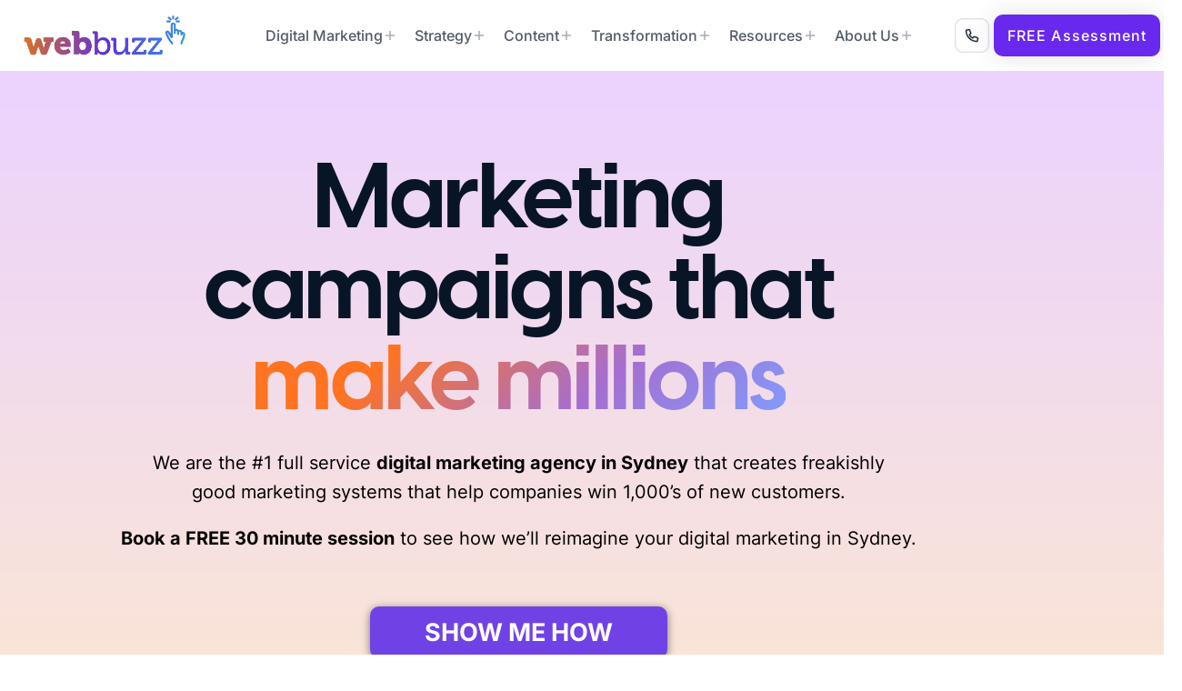

--- FILE ---
content_type: text/html; charset=UTF-8
request_url: https://webbuzz.com.au/
body_size: 150569
content:

<!DOCTYPE html>
<html lang="en-AU">
<head><meta charset="UTF-8"><script>if(navigator.userAgent.match(/MSIE|Internet Explorer/i)||navigator.userAgent.match(/Trident\/7\..*?rv:11/i)){var href=document.location.href;if(!href.match(/[?&]nowprocket/)){if(href.indexOf("?")==-1){if(href.indexOf("#")==-1){document.location.href=href+"?nowprocket=1"}else{document.location.href=href.replace("#","?nowprocket=1#")}}else{if(href.indexOf("#")==-1){document.location.href=href+"&nowprocket=1"}else{document.location.href=href.replace("#","&nowprocket=1#")}}}}</script><script>(()=>{class RocketLazyLoadScripts{constructor(){this.v="2.0.4",this.userEvents=["keydown","keyup","mousedown","mouseup","mousemove","mouseover","mouseout","touchmove","touchstart","touchend","touchcancel","wheel","click","dblclick","input"],this.attributeEvents=["onblur","onclick","oncontextmenu","ondblclick","onfocus","onmousedown","onmouseenter","onmouseleave","onmousemove","onmouseout","onmouseover","onmouseup","onmousewheel","onscroll","onsubmit"]}async t(){this.i(),this.o(),/iP(ad|hone)/.test(navigator.userAgent)&&this.h(),this.u(),this.l(this),this.m(),this.k(this),this.p(this),this._(),await Promise.all([this.R(),this.L()]),this.lastBreath=Date.now(),this.S(this),this.P(),this.D(),this.O(),this.M(),await this.C(this.delayedScripts.normal),await this.C(this.delayedScripts.defer),await this.C(this.delayedScripts.async),await this.T(),await this.F(),await this.j(),await this.A(),window.dispatchEvent(new Event("rocket-allScriptsLoaded")),this.everythingLoaded=!0,this.lastTouchEnd&&await new Promise(t=>setTimeout(t,500-Date.now()+this.lastTouchEnd)),this.I(),this.H(),this.U(),this.W()}i(){this.CSPIssue=sessionStorage.getItem("rocketCSPIssue"),document.addEventListener("securitypolicyviolation",t=>{this.CSPIssue||"script-src-elem"!==t.violatedDirective||"data"!==t.blockedURI||(this.CSPIssue=!0,sessionStorage.setItem("rocketCSPIssue",!0))},{isRocket:!0})}o(){window.addEventListener("pageshow",t=>{this.persisted=t.persisted,this.realWindowLoadedFired=!0},{isRocket:!0}),window.addEventListener("pagehide",()=>{this.onFirstUserAction=null},{isRocket:!0})}h(){let t;function e(e){t=e}window.addEventListener("touchstart",e,{isRocket:!0}),window.addEventListener("touchend",function i(o){o.changedTouches[0]&&t.changedTouches[0]&&Math.abs(o.changedTouches[0].pageX-t.changedTouches[0].pageX)<10&&Math.abs(o.changedTouches[0].pageY-t.changedTouches[0].pageY)<10&&o.timeStamp-t.timeStamp<200&&(window.removeEventListener("touchstart",e,{isRocket:!0}),window.removeEventListener("touchend",i,{isRocket:!0}),"INPUT"===o.target.tagName&&"text"===o.target.type||(o.target.dispatchEvent(new TouchEvent("touchend",{target:o.target,bubbles:!0})),o.target.dispatchEvent(new MouseEvent("mouseover",{target:o.target,bubbles:!0})),o.target.dispatchEvent(new PointerEvent("click",{target:o.target,bubbles:!0,cancelable:!0,detail:1,clientX:o.changedTouches[0].clientX,clientY:o.changedTouches[0].clientY})),event.preventDefault()))},{isRocket:!0})}q(t){this.userActionTriggered||("mousemove"!==t.type||this.firstMousemoveIgnored?"keyup"===t.type||"mouseover"===t.type||"mouseout"===t.type||(this.userActionTriggered=!0,this.onFirstUserAction&&this.onFirstUserAction()):this.firstMousemoveIgnored=!0),"click"===t.type&&t.preventDefault(),t.stopPropagation(),t.stopImmediatePropagation(),"touchstart"===this.lastEvent&&"touchend"===t.type&&(this.lastTouchEnd=Date.now()),"click"===t.type&&(this.lastTouchEnd=0),this.lastEvent=t.type,t.composedPath&&t.composedPath()[0].getRootNode()instanceof ShadowRoot&&(t.rocketTarget=t.composedPath()[0]),this.savedUserEvents.push(t)}u(){this.savedUserEvents=[],this.userEventHandler=this.q.bind(this),this.userEvents.forEach(t=>window.addEventListener(t,this.userEventHandler,{passive:!1,isRocket:!0})),document.addEventListener("visibilitychange",this.userEventHandler,{isRocket:!0})}U(){this.userEvents.forEach(t=>window.removeEventListener(t,this.userEventHandler,{passive:!1,isRocket:!0})),document.removeEventListener("visibilitychange",this.userEventHandler,{isRocket:!0}),this.savedUserEvents.forEach(t=>{(t.rocketTarget||t.target).dispatchEvent(new window[t.constructor.name](t.type,t))})}m(){const t="return false",e=Array.from(this.attributeEvents,t=>"data-rocket-"+t),i="["+this.attributeEvents.join("],[")+"]",o="[data-rocket-"+this.attributeEvents.join("],[data-rocket-")+"]",s=(e,i,o)=>{o&&o!==t&&(e.setAttribute("data-rocket-"+i,o),e["rocket"+i]=new Function("event",o),e.setAttribute(i,t))};new MutationObserver(t=>{for(const n of t)"attributes"===n.type&&(n.attributeName.startsWith("data-rocket-")||this.everythingLoaded?n.attributeName.startsWith("data-rocket-")&&this.everythingLoaded&&this.N(n.target,n.attributeName.substring(12)):s(n.target,n.attributeName,n.target.getAttribute(n.attributeName))),"childList"===n.type&&n.addedNodes.forEach(t=>{if(t.nodeType===Node.ELEMENT_NODE)if(this.everythingLoaded)for(const i of[t,...t.querySelectorAll(o)])for(const t of i.getAttributeNames())e.includes(t)&&this.N(i,t.substring(12));else for(const e of[t,...t.querySelectorAll(i)])for(const t of e.getAttributeNames())this.attributeEvents.includes(t)&&s(e,t,e.getAttribute(t))})}).observe(document,{subtree:!0,childList:!0,attributeFilter:[...this.attributeEvents,...e]})}I(){this.attributeEvents.forEach(t=>{document.querySelectorAll("[data-rocket-"+t+"]").forEach(e=>{this.N(e,t)})})}N(t,e){const i=t.getAttribute("data-rocket-"+e);i&&(t.setAttribute(e,i),t.removeAttribute("data-rocket-"+e))}k(t){Object.defineProperty(HTMLElement.prototype,"onclick",{get(){return this.rocketonclick||null},set(e){this.rocketonclick=e,this.setAttribute(t.everythingLoaded?"onclick":"data-rocket-onclick","this.rocketonclick(event)")}})}S(t){function e(e,i){let o=e[i];e[i]=null,Object.defineProperty(e,i,{get:()=>o,set(s){t.everythingLoaded?o=s:e["rocket"+i]=o=s}})}e(document,"onreadystatechange"),e(window,"onload"),e(window,"onpageshow");try{Object.defineProperty(document,"readyState",{get:()=>t.rocketReadyState,set(e){t.rocketReadyState=e},configurable:!0}),document.readyState="loading"}catch(t){console.log("WPRocket DJE readyState conflict, bypassing")}}l(t){this.originalAddEventListener=EventTarget.prototype.addEventListener,this.originalRemoveEventListener=EventTarget.prototype.removeEventListener,this.savedEventListeners=[],EventTarget.prototype.addEventListener=function(e,i,o){o&&o.isRocket||!t.B(e,this)&&!t.userEvents.includes(e)||t.B(e,this)&&!t.userActionTriggered||e.startsWith("rocket-")||t.everythingLoaded?t.originalAddEventListener.call(this,e,i,o):(t.savedEventListeners.push({target:this,remove:!1,type:e,func:i,options:o}),"mouseenter"!==e&&"mouseleave"!==e||t.originalAddEventListener.call(this,e,t.savedUserEvents.push,o))},EventTarget.prototype.removeEventListener=function(e,i,o){o&&o.isRocket||!t.B(e,this)&&!t.userEvents.includes(e)||t.B(e,this)&&!t.userActionTriggered||e.startsWith("rocket-")||t.everythingLoaded?t.originalRemoveEventListener.call(this,e,i,o):t.savedEventListeners.push({target:this,remove:!0,type:e,func:i,options:o})}}J(t,e){this.savedEventListeners=this.savedEventListeners.filter(i=>{let o=i.type,s=i.target||window;return e!==o||t!==s||(this.B(o,s)&&(i.type="rocket-"+o),this.$(i),!1)})}H(){EventTarget.prototype.addEventListener=this.originalAddEventListener,EventTarget.prototype.removeEventListener=this.originalRemoveEventListener,this.savedEventListeners.forEach(t=>this.$(t))}$(t){t.remove?this.originalRemoveEventListener.call(t.target,t.type,t.func,t.options):this.originalAddEventListener.call(t.target,t.type,t.func,t.options)}p(t){let e;function i(e){return t.everythingLoaded?e:e.split(" ").map(t=>"load"===t||t.startsWith("load.")?"rocket-jquery-load":t).join(" ")}function o(o){function s(e){const s=o.fn[e];o.fn[e]=o.fn.init.prototype[e]=function(){return this[0]===window&&t.userActionTriggered&&("string"==typeof arguments[0]||arguments[0]instanceof String?arguments[0]=i(arguments[0]):"object"==typeof arguments[0]&&Object.keys(arguments[0]).forEach(t=>{const e=arguments[0][t];delete arguments[0][t],arguments[0][i(t)]=e})),s.apply(this,arguments),this}}if(o&&o.fn&&!t.allJQueries.includes(o)){const e={DOMContentLoaded:[],"rocket-DOMContentLoaded":[]};for(const t in e)document.addEventListener(t,()=>{e[t].forEach(t=>t())},{isRocket:!0});o.fn.ready=o.fn.init.prototype.ready=function(i){function s(){parseInt(o.fn.jquery)>2?setTimeout(()=>i.bind(document)(o)):i.bind(document)(o)}return"function"==typeof i&&(t.realDomReadyFired?!t.userActionTriggered||t.fauxDomReadyFired?s():e["rocket-DOMContentLoaded"].push(s):e.DOMContentLoaded.push(s)),o([])},s("on"),s("one"),s("off"),t.allJQueries.push(o)}e=o}t.allJQueries=[],o(window.jQuery),Object.defineProperty(window,"jQuery",{get:()=>e,set(t){o(t)}})}P(){const t=new Map;document.write=document.writeln=function(e){const i=document.currentScript,o=document.createRange(),s=i.parentElement;let n=t.get(i);void 0===n&&(n=i.nextSibling,t.set(i,n));const c=document.createDocumentFragment();o.setStart(c,0),c.appendChild(o.createContextualFragment(e)),s.insertBefore(c,n)}}async R(){return new Promise(t=>{this.userActionTriggered?t():this.onFirstUserAction=t})}async L(){return new Promise(t=>{document.addEventListener("DOMContentLoaded",()=>{this.realDomReadyFired=!0,t()},{isRocket:!0})})}async j(){return this.realWindowLoadedFired?Promise.resolve():new Promise(t=>{window.addEventListener("load",t,{isRocket:!0})})}M(){this.pendingScripts=[];this.scriptsMutationObserver=new MutationObserver(t=>{for(const e of t)e.addedNodes.forEach(t=>{"SCRIPT"!==t.tagName||t.noModule||t.isWPRocket||this.pendingScripts.push({script:t,promise:new Promise(e=>{const i=()=>{const i=this.pendingScripts.findIndex(e=>e.script===t);i>=0&&this.pendingScripts.splice(i,1),e()};t.addEventListener("load",i,{isRocket:!0}),t.addEventListener("error",i,{isRocket:!0}),setTimeout(i,1e3)})})})}),this.scriptsMutationObserver.observe(document,{childList:!0,subtree:!0})}async F(){await this.X(),this.pendingScripts.length?(await this.pendingScripts[0].promise,await this.F()):this.scriptsMutationObserver.disconnect()}D(){this.delayedScripts={normal:[],async:[],defer:[]},document.querySelectorAll("script[type$=rocketlazyloadscript]").forEach(t=>{t.hasAttribute("data-rocket-src")?t.hasAttribute("async")&&!1!==t.async?this.delayedScripts.async.push(t):t.hasAttribute("defer")&&!1!==t.defer||"module"===t.getAttribute("data-rocket-type")?this.delayedScripts.defer.push(t):this.delayedScripts.normal.push(t):this.delayedScripts.normal.push(t)})}async _(){await this.L();let t=[];document.querySelectorAll("script[type$=rocketlazyloadscript][data-rocket-src]").forEach(e=>{let i=e.getAttribute("data-rocket-src");if(i&&!i.startsWith("data:")){i.startsWith("//")&&(i=location.protocol+i);try{const o=new URL(i).origin;o!==location.origin&&t.push({src:o,crossOrigin:e.crossOrigin||"module"===e.getAttribute("data-rocket-type")})}catch(t){}}}),t=[...new Map(t.map(t=>[JSON.stringify(t),t])).values()],this.Y(t,"preconnect")}async G(t){if(await this.K(),!0!==t.noModule||!("noModule"in HTMLScriptElement.prototype))return new Promise(e=>{let i;function o(){(i||t).setAttribute("data-rocket-status","executed"),e()}try{if(navigator.userAgent.includes("Firefox/")||""===navigator.vendor||this.CSPIssue)i=document.createElement("script"),[...t.attributes].forEach(t=>{let e=t.nodeName;"type"!==e&&("data-rocket-type"===e&&(e="type"),"data-rocket-src"===e&&(e="src"),i.setAttribute(e,t.nodeValue))}),t.text&&(i.text=t.text),t.nonce&&(i.nonce=t.nonce),i.hasAttribute("src")?(i.addEventListener("load",o,{isRocket:!0}),i.addEventListener("error",()=>{i.setAttribute("data-rocket-status","failed-network"),e()},{isRocket:!0}),setTimeout(()=>{i.isConnected||e()},1)):(i.text=t.text,o()),i.isWPRocket=!0,t.parentNode.replaceChild(i,t);else{const i=t.getAttribute("data-rocket-type"),s=t.getAttribute("data-rocket-src");i?(t.type=i,t.removeAttribute("data-rocket-type")):t.removeAttribute("type"),t.addEventListener("load",o,{isRocket:!0}),t.addEventListener("error",i=>{this.CSPIssue&&i.target.src.startsWith("data:")?(console.log("WPRocket: CSP fallback activated"),t.removeAttribute("src"),this.G(t).then(e)):(t.setAttribute("data-rocket-status","failed-network"),e())},{isRocket:!0}),s?(t.fetchPriority="high",t.removeAttribute("data-rocket-src"),t.src=s):t.src="data:text/javascript;base64,"+window.btoa(unescape(encodeURIComponent(t.text)))}}catch(i){t.setAttribute("data-rocket-status","failed-transform"),e()}});t.setAttribute("data-rocket-status","skipped")}async C(t){const e=t.shift();return e?(e.isConnected&&await this.G(e),this.C(t)):Promise.resolve()}O(){this.Y([...this.delayedScripts.normal,...this.delayedScripts.defer,...this.delayedScripts.async],"preload")}Y(t,e){this.trash=this.trash||[];let i=!0;var o=document.createDocumentFragment();t.forEach(t=>{const s=t.getAttribute&&t.getAttribute("data-rocket-src")||t.src;if(s&&!s.startsWith("data:")){const n=document.createElement("link");n.href=s,n.rel=e,"preconnect"!==e&&(n.as="script",n.fetchPriority=i?"high":"low"),t.getAttribute&&"module"===t.getAttribute("data-rocket-type")&&(n.crossOrigin=!0),t.crossOrigin&&(n.crossOrigin=t.crossOrigin),t.integrity&&(n.integrity=t.integrity),t.nonce&&(n.nonce=t.nonce),o.appendChild(n),this.trash.push(n),i=!1}}),document.head.appendChild(o)}W(){this.trash.forEach(t=>t.remove())}async T(){try{document.readyState="interactive"}catch(t){}this.fauxDomReadyFired=!0;try{await this.K(),this.J(document,"readystatechange"),document.dispatchEvent(new Event("rocket-readystatechange")),await this.K(),document.rocketonreadystatechange&&document.rocketonreadystatechange(),await this.K(),this.J(document,"DOMContentLoaded"),document.dispatchEvent(new Event("rocket-DOMContentLoaded")),await this.K(),this.J(window,"DOMContentLoaded"),window.dispatchEvent(new Event("rocket-DOMContentLoaded"))}catch(t){console.error(t)}}async A(){try{document.readyState="complete"}catch(t){}try{await this.K(),this.J(document,"readystatechange"),document.dispatchEvent(new Event("rocket-readystatechange")),await this.K(),document.rocketonreadystatechange&&document.rocketonreadystatechange(),await this.K(),this.J(window,"load"),window.dispatchEvent(new Event("rocket-load")),await this.K(),window.rocketonload&&window.rocketonload(),await this.K(),this.allJQueries.forEach(t=>t(window).trigger("rocket-jquery-load")),await this.K(),this.J(window,"pageshow");const t=new Event("rocket-pageshow");t.persisted=this.persisted,window.dispatchEvent(t),await this.K(),window.rocketonpageshow&&window.rocketonpageshow({persisted:this.persisted})}catch(t){console.error(t)}}async K(){Date.now()-this.lastBreath>45&&(await this.X(),this.lastBreath=Date.now())}async X(){return document.hidden?new Promise(t=>setTimeout(t)):new Promise(t=>requestAnimationFrame(t))}B(t,e){return e===document&&"readystatechange"===t||(e===document&&"DOMContentLoaded"===t||(e===window&&"DOMContentLoaded"===t||(e===window&&"load"===t||e===window&&"pageshow"===t)))}static run(){(new RocketLazyLoadScripts).t()}}RocketLazyLoadScripts.run()})();</script>
	
	<meta name="viewport" content="width=device-width, initial-scale=1.0, maximum-scale=1, user-scalable=no">

	<!-- Google Tag Manager -->
<script type="rocketlazyloadscript">(function(w,d,s,l,i){w[l]=w[l]||[];w[l].push({'gtm.start':
new Date().getTime(),event:'gtm.js'});var f=d.getElementsByTagName(s)[0],
j=d.createElement(s),dl=l!='dataLayer'?'&l='+l:'';j.async=true;j.src=
'https://www.googletagmanager.com/gtm.js?id='+i+dl;f.parentNode.insertBefore(j,f);
})(window,document,'script','dataLayer','GTM-N42RNJ9');</script>
<!-- End Google Tag Manager -->
  
  <script type="rocketlazyloadscript" async data-rocket-type="text/javascript" data-rocket-src="https://api.useleadbot.com/lead-bots/get-pixel-script.js"></script><meta name='robots' content='index, follow, max-image-preview:large, max-snippet:-1, max-video-preview:-1' />

	<!-- This site is optimized with the Yoast SEO plugin v26.6 - https://yoast.com/wordpress/plugins/seo/ -->
	<title>Digital Marketing Agency Sydney - Webbbuzz</title>
<link data-rocket-prefetch href="https://www.googletagmanager.com" rel="dns-prefetch">
<link data-rocket-prefetch href="https://api.useleadbot.com" rel="dns-prefetch">
<link data-rocket-prefetch href="https://browser.sentry-cdn.com" rel="dns-prefetch">
<link data-rocket-prefetch href="https://fast.wistia.com" rel="dns-prefetch">
<link crossorigin data-rocket-preload as="font" href="https://webbuzz.com.au/wp-content/uploads/elementor/google-fonts/fonts/inter-ucc53fwrk3iltcvneqg7ca725jhhknnqk6l5uum.woff2" rel="preload">
<link crossorigin data-rocket-preload as="font" href="https://webbuzz.com.au/wp-content/uploads/2023/01/VisbyCF-Bold.woff" rel="preload">
<style id="wpr-usedcss">img:is([sizes=auto i],[sizes^="auto," i]){contain-intrinsic-size:3000px 1500px}[role=region]{position:relative}:root{--wp-admin-theme-color:#3858e9;--wp-admin-theme-color--rgb:56,88,233;--wp-admin-theme-color-darker-10:#2145e6;--wp-admin-theme-color-darker-10--rgb:33.0384615385,68.7307692308,230.4615384615;--wp-admin-theme-color-darker-20:#183ad6;--wp-admin-theme-color-darker-20--rgb:23.6923076923,58.1538461538,214.3076923077;--wp-admin-border-width-focus:2px}:root{--wp-block-synced-color:#7a00df;--wp-block-synced-color--rgb:122,0,223;--wp-bound-block-color:var(--wp-block-synced-color);--wp-editor-canvas-background:#ddd;--wp-admin-theme-color:#007cba;--wp-admin-theme-color--rgb:0,124,186;--wp-admin-theme-color-darker-10:#006ba1;--wp-admin-theme-color-darker-10--rgb:0,107,160.5;--wp-admin-theme-color-darker-20:#005a87;--wp-admin-theme-color-darker-20--rgb:0,90,135;--wp-admin-border-width-focus:2px}@media (min-resolution:192dpi){:root{--wp-admin-border-width-focus:1.5px}}:where(.wp-block-popup-maker-cta-button__link){border-radius:9999px;box-shadow:none;padding:1rem 2.25rem;text-decoration:none}:root :where(.wp-block-popup-maker-cta-button){font-family:inherit;font-size:var(--wp--preset--font-size--medium);font-style:normal;line-height:inherit}:root :where(.wp-block-popup-maker-cta-button .wp-block-popup-maker-cta-button__link.is-style-outline),:root :where(.wp-block-popup-maker-cta-button.is-style-outline>.wp-block-popup-maker-cta-button__link){border:1px solid;padding:calc(1rem - 1px) calc(2.25rem - 1px)}:root :where(.wp-block-popup-maker-cta-button .wp-block-popup-maker-cta-button__link.is-style-outline:not(.has-text-color)),:root :where(.wp-block-popup-maker-cta-button.is-style-outline>.wp-block-popup-maker-cta-button__link:not(.has-text-color)){color:currentColor}:root :where(.wp-block-popup-maker-cta-button .wp-block-popup-maker-cta-button__link.is-style-outline:not(.has-background)),:root :where(.wp-block-popup-maker-cta-button.is-style-outline>.wp-block-popup-maker-cta-button__link:not(.has-background)){background-color:#0000;background-image:none}:root :where(.wp-block-popup-maker-cta-button.is-style-outline>.wp-block-popup-maker-cta-button__link.wp-block-popup-maker-cta-button__link:not(.has-background):hover){background-color:color-mix(in srgb,var(--wp--preset--color--contrast) 5%,#0000)}@supports not (background-color:color-mix(in srgb,red 50%,blue)){:where(.wp-block-popup-maker-cta-button:not(.is-style-outline))>.wp-block-popup-maker-cta-button__link:not(.is-style-outline):hover{filter:brightness(.85)}:where(.wp-block-popup-maker-cta-button.is-style-outline>.wp-block-popup-maker-cta-button__link.wp-block-popup-maker-cta-button__link:not(.has-background):hover){filter:brightness(1.05)}}:root{--wp--preset--aspect-ratio--square:1;--wp--preset--aspect-ratio--4-3:4/3;--wp--preset--aspect-ratio--3-4:3/4;--wp--preset--aspect-ratio--3-2:3/2;--wp--preset--aspect-ratio--2-3:2/3;--wp--preset--aspect-ratio--16-9:16/9;--wp--preset--aspect-ratio--9-16:9/16;--wp--preset--color--black:#000000;--wp--preset--color--cyan-bluish-gray:#abb8c3;--wp--preset--color--white:#ffffff;--wp--preset--color--pale-pink:#f78da7;--wp--preset--color--vivid-red:#cf2e2e;--wp--preset--color--luminous-vivid-orange:#ff6900;--wp--preset--color--luminous-vivid-amber:#fcb900;--wp--preset--color--light-green-cyan:#7bdcb5;--wp--preset--color--vivid-green-cyan:#00d084;--wp--preset--color--pale-cyan-blue:#8ed1fc;--wp--preset--color--vivid-cyan-blue:#0693e3;--wp--preset--color--vivid-purple:#9b51e0;--wp--preset--color--brand-color:#ed6800;--wp--preset--color--beige-dark:#A1824F;--wp--preset--color--dark-strong:#24262B;--wp--preset--color--dark-light:#32353C;--wp--preset--color--grey-strong:#838998;--wp--preset--gradient--vivid-cyan-blue-to-vivid-purple:linear-gradient(135deg,rgb(6, 147, 227) 0%,rgb(155, 81, 224) 100%);--wp--preset--gradient--light-green-cyan-to-vivid-green-cyan:linear-gradient(135deg,rgb(122, 220, 180) 0%,rgb(0, 208, 130) 100%);--wp--preset--gradient--luminous-vivid-amber-to-luminous-vivid-orange:linear-gradient(135deg,rgb(252, 185, 0) 0%,rgb(255, 105, 0) 100%);--wp--preset--gradient--luminous-vivid-orange-to-vivid-red:linear-gradient(135deg,rgb(255, 105, 0) 0%,rgb(207, 46, 46) 100%);--wp--preset--gradient--very-light-gray-to-cyan-bluish-gray:linear-gradient(135deg,rgb(238, 238, 238) 0%,rgb(169, 184, 195) 100%);--wp--preset--gradient--cool-to-warm-spectrum:linear-gradient(135deg,rgb(74, 234, 220) 0%,rgb(151, 120, 209) 20%,rgb(207, 42, 186) 40%,rgb(238, 44, 130) 60%,rgb(251, 105, 98) 80%,rgb(254, 248, 76) 100%);--wp--preset--gradient--blush-light-purple:linear-gradient(135deg,rgb(255, 206, 236) 0%,rgb(152, 150, 240) 100%);--wp--preset--gradient--blush-bordeaux:linear-gradient(135deg,rgb(254, 205, 165) 0%,rgb(254, 45, 45) 50%,rgb(107, 0, 62) 100%);--wp--preset--gradient--luminous-dusk:linear-gradient(135deg,rgb(255, 203, 112) 0%,rgb(199, 81, 192) 50%,rgb(65, 88, 208) 100%);--wp--preset--gradient--pale-ocean:linear-gradient(135deg,rgb(255, 245, 203) 0%,rgb(182, 227, 212) 50%,rgb(51, 167, 181) 100%);--wp--preset--gradient--electric-grass:linear-gradient(135deg,rgb(202, 248, 128) 0%,rgb(113, 206, 126) 100%);--wp--preset--gradient--midnight:linear-gradient(135deg,rgb(2, 3, 129) 0%,rgb(40, 116, 252) 100%);--wp--preset--font-size--small:14px;--wp--preset--font-size--medium:20px;--wp--preset--font-size--large:17px;--wp--preset--font-size--x-large:42px;--wp--preset--font-size--extra-small:13px;--wp--preset--font-size--normal:15px;--wp--preset--font-size--larger:20px;--wp--preset--spacing--20:0.44rem;--wp--preset--spacing--30:0.67rem;--wp--preset--spacing--40:1rem;--wp--preset--spacing--50:1.5rem;--wp--preset--spacing--60:2.25rem;--wp--preset--spacing--70:3.38rem;--wp--preset--spacing--80:5.06rem;--wp--preset--shadow--natural:6px 6px 9px rgba(0, 0, 0, .2);--wp--preset--shadow--deep:12px 12px 50px rgba(0, 0, 0, .4);--wp--preset--shadow--sharp:6px 6px 0px rgba(0, 0, 0, .2);--wp--preset--shadow--outlined:6px 6px 0px -3px rgb(255, 255, 255),6px 6px rgb(0, 0, 0);--wp--preset--shadow--crisp:6px 6px 0px rgb(0, 0, 0)}:where(.is-layout-flex){gap:.5em}:where(.is-layout-grid){gap:.5em}:where(.wp-block-post-template.is-layout-flex){gap:1.25em}:where(.wp-block-post-template.is-layout-grid){gap:1.25em}:where(.wp-block-term-template.is-layout-flex){gap:1.25em}:where(.wp-block-term-template.is-layout-grid){gap:1.25em}:where(.wp-block-columns.is-layout-flex){gap:2em}:where(.wp-block-columns.is-layout-grid){gap:2em}:root :where(.wp-block-pullquote){font-size:1.5em;line-height:1.6}.wpcf7 .screen-reader-response{position:absolute;overflow:hidden;clip:rect(1px,1px,1px,1px);clip-path:inset(50%);height:1px;width:1px;margin:-1px;padding:0;border:0;word-wrap:normal!important}.wpcf7 form .wpcf7-response-output{margin:2em .5em 1em;padding:.2em 1em;border:2px solid #00a0d2}.wpcf7 form.init .wpcf7-response-output,.wpcf7 form.resetting .wpcf7-response-output,.wpcf7 form.submitting .wpcf7-response-output{display:none}.wpcf7 form.sent .wpcf7-response-output{border-color:#46b450}.wpcf7 form.aborted .wpcf7-response-output,.wpcf7 form.failed .wpcf7-response-output{border-color:#dc3232}.wpcf7 form.spam .wpcf7-response-output{border-color:#f56e28}.wpcf7 form.invalid .wpcf7-response-output,.wpcf7 form.payment-required .wpcf7-response-output,.wpcf7 form.unaccepted .wpcf7-response-output{border-color:#ffb900}.wpcf7-form-control-wrap{position:relative}.wpcf7-not-valid-tip{color:#dc3232;font-size:1em;font-weight:400;display:block}.use-floating-validation-tip .wpcf7-not-valid-tip{position:relative;top:-2ex;left:1em;z-index:100;border:1px solid #dc3232;background:#fff;padding:.2em .8em;width:24em}.wpcf7-spinner{visibility:hidden;display:inline-block;background-color:#23282d;opacity:.75;width:24px;height:24px;border:none;border-radius:100%;padding:0;margin:0 24px;position:relative}form.submitting .wpcf7-spinner{visibility:visible}.wpcf7-spinner::before{content:'';position:absolute;background-color:#fbfbfc;top:4px;left:4px;width:6px;height:6px;border:none;border-radius:100%;transform-origin:8px 8px;animation-name:spin;animation-duration:1s;animation-timing-function:linear;animation-iteration-count:infinite}@media (prefers-reduced-motion:reduce){.wpcf7-spinner::before{animation-name:blink;animation-duration:2s}}@keyframes spin{from{transform:rotate(0)}to{transform:rotate(360deg)}}@keyframes blink{from{opacity:0}50%{opacity:1}to{opacity:0}}.wpcf7 [inert]{opacity:.5}.wpcf7 input[type=file]{cursor:pointer}.wpcf7 input[type=file]:disabled{cursor:default}.wpcf7 .wpcf7-submit:disabled{cursor:not-allowed}.wpcf7 input[type=email],.wpcf7 input[type=tel],.wpcf7 input[type=url]{direction:ltr}.popup-template .modal{opacity:0;transition:all .25s ease}.popup-template .modal.is-open{opacity:1;transition:all .25s ease}:root{--clb-color-primary:#D90A2C;--clb-color-primary-50:rgba(217, 10, 44, .5);--clb-color-secondary:#7646DD;--clb-color-secondary-50:rgba(118, 70, 221, .5);--clb-color-white:white;--clb-color-black:#111013;--clb-color-black-rgb:17,16,19;--clb-color-black-light:color-mix(in srgb, var(--clb-color-black) 98%, white);--clb-color-black-light-dm-ignore:var(--clb-color-black-light);--clb-color-overlay:var(--clb-color-black);--clb-color-neutral:color-mix(in srgb, var(--clb-color-black) 50%, white);--clb-color-grey:color-mix(in srgb, var(--clb-color-black) 65%, white);--clb-color-grey-light:color-mix(in srgb, var(--clb-color-black) 50%, white);--clb-color-success:#29A366;--clb-color-warning:#EC8013;--clb-color-danger:#D90A2C;--clb-selection-color:color-mix(in srgb, var(--clb-color-primary) 20%, transparent);--clb-placeholder-color:#635d6e;--clb-link-color:inherit;--clb-link-hover-color:var(--clb-color-primary);--clb-border-color:color-mix(in srgb, var(--clb-color-neutral) 16%, transparent);--clb-button-color:var(--clb-color-black-light);--clb-button-hover-color:var(--clb-color-primary);--clb-video-button-color:var(--clb-button-color);--clb-paginator-button-color:var(--clb-body-color);--clb-paginator-button-hover-color:var(--clb-color-primary);--clb-fill-color:color-mix(in srgb, var(--clb-color-neutral) 8%, transparent);--clb-pattern-color:color-mix(in srgb, var(--clb-color-neutral) 30%, transparent);--clb-preloader-color:var(--clb-color-white);--clb-preloader-spinner-color:#161519;--clb-body-light-mode-color:var(--clb-color-black-light);--clb-offer-banner-color-start:#D3FC96;--clb-offer-banner-color-end:#A6FDDA;--clb-offer-banner-color:#A6FDDA;--clb-dm-color-white:var(--clb-color-white);--clb-dm-fill-color:var(--clb-color-black);--clb-border-style-solid:solid;--clb-border-style-dashed:dashed;--clb-border-width:1px;--clb-border-width-double:2px;--clb-border-radius:0.35rem;--clb-border-radius-small:calc(var(--clb-border-radius) / 2);--clb-border-radius-large:calc(var(--clb-border-radius) * 2);--clb-border-radius-extra-large:calc(var(--clb-border-radius) * 2.5);--clb-button-border-radius:var(--clb-border-radius);--clb-button-border-radius-small:calc(var(--clb-button-border-radius) / 2);--clb-button-border-radius-large:calc(var(--clb-button-border-radius) * 2);--clb-grid-border-radius:var(--clb-border-radius);--clb-text-field-border-radius:var(--clb-border-radius);--clb-icon-size:1.4em;--clb-icon-size-small:1.2em;--clb-icon-size-large:1.6em;--clb-circle:3.5rem;--clb-circle-small:3rem;--clb-circle-extra-small:2.5rem;--clb-circle-large:4rem;--clb-cursor-circle:3.75rem;--clb-cursor-circle-small:2rem;--clb-cursor-circle-extra-small:1.25rem;--clb-cursor-circle-inner:0.5rem;--clb-button-height:2.75rem;--clb-button-height-small:2.25rem;--clb-button-height-large:3.25rem;--clb-button-side-padding:1.25rem;--clb-button-side-padding-small:1rem;--clb-button-side-padding-large:1.5rem;--clb-header-height:12vh;--clb-header-height-2:20vh;--clb-header-height-5:32vh;--clb-header-height-6:10.5vh;--clb-header-height-8:100%;--clb-sticky-header-height:9vh;--clb-subheader-height:2.375rem;--clb-offer-banner-height:2.5rem;--clb-header-border-style:hidden;--clb-header-border-color:var(--clb-border-color);--clb-sticky-header-border-style:hidden;--clb-sticky-header-border-color:var(--clb-border-color);--clb-side-elements-height:3.5rem;--clb-color-switcher-height:1.8rem;--clb-admin-bar-height:2rem;--clb-admin-bar-height-mobile:2.875rem;--clb-spacer-05:0.25rem;--clb-spacer-1:0.5rem;--clb-spacer-2:0.75rem;--clb-spacer-3:1rem;--clb-spacer-4:1.25rem;--clb-spacer-5:1.5rem;--clb-spacer-6:1.75rem;--clb-spacer-7:2rem;--clb-spacer-8:2.25rem;--clb-spacer-9:2.5rem;--clb-spacer-10:2.75rem;--clb-spacer:3vh;--clb-spacer-negative:calc(var(--clb-spacer) * (-1));--clb-grid-gutter:1.25rem;--clb-grid-gutter-2x:calc(var(--clb-grid-gutter) * 2);--clb-grid-gutter-3x:calc(var(--clb-grid-gutter-2x) + 1rem);--clb-grid-gutter-4x:calc(var(--clb-grid-gutter-2x) + 2rem);--clb-grid-gutter-5x:calc(var(--clb-grid-gutter-2x) + 3rem);--clb-grid-gutter-6x:calc(var(--clb-grid-gutter-2x) + 4rem);--clb-grid-gutter-negative:calc(var(--clb-grid-gutter) * (-1));--clb-bullets-spacer:2.75rem;--clb-page-container-side-spacer:calc(var(--clb-spacer) * 2 + var(--clb-side-elements-height));--clb-page-container-side-gutter:var(--clb-grid-gutter);--clb-narrow-container-side-spacer:7.4vw;--clb-gap:0.5em;--clb-gap-small:0.25em;--clb-gap-large:1em;--clb-cursor-default:default;--clb-cursor-pointer:pointer;--clb-cursor-help:help;--clb-container-width:1344px;--clb-container-width-laptop:1280px;--clb-container-width-laptop-small:1220px;--clb-container-width-laptop-extra-small:1140px;--clb-container-offset:calc((100vw - var(--clb-container-width)) / 2);--clb-slide-in-panel-width:25rem;--clb-slide-in-panel-header-height:5rem;--clb-transition-function:cubic-bezier(.645, .045, .355, 1);--clb-transition-duration:.35s;--clb-transition-duration-faster:.2s;--clb-infinit-scrolling-transition-duration:45s;--clb-transform-scale:scale3d(1.06, 1.06, 1.06);--clb-font-size-small:.95em;--clb-font-size-extra-small:.9em;--clb-font-size-large:1.05em;--clb-font-size-mobile:0.5rem;--clb-font-size-caption:0.9rem;--clb-font-size-menu:1rem;--clb-font-size-submenu:.98em;--clb-font-size-md-titles:1.5em;--clb-text-line-heigth-small:1.4;--clb-text-bold:bold;--clb-text-semi-bold:600;--clb-text-medium:500;--clb-text-normal:400;--clb-body-font-family:-apple-system,BlinkMacSystemFont,"Segoe UI",Roboto,Helvetica,Arial,sans-serif,"Apple Color Emoji","Segoe UI Emoji","Segoe UI Symbol";--clb-body-color:var(--clb-color-black-light);--clb-body-color-grey:color-mix(in srgb, var(--clb-body-color) 66%, white);--clb-body-color-grey-light:color-mix(in srgb, var(--clb-body-color) 51%, white);--clb-body-font-size:1.025rem;--clb-body-letter-spacing:initial;--clb-body-line-height:1.6;--clb-body-font-weight:400;--clb-body-style:normal;--clb-body-text-transform:none;--clb-body-text-decoration:none;--clb-subtitles-font-family:inherit;--clb-subtitles-color:inherit;--clb-subtitles-font-size:0.9em;--clb-subtitles-letter-spacing:inherit;--clb-subtitles-line-height:inherit;--clb-subtitles-font-weight:500;--clb-subtitles-style:normal;--clb-subtitles-text-transform:none;--clb-subtitles-text-decoration:none;--clb-titles-font-family:"DM Sans",sans-serif;--clb-titles-color:var(--clb-color-black);--clb-titles-font-size:inherit;--clb-titles-letter-spacing:inherit;--clb-titles-line-height:inherit;--clb-titles-font-weight:600;--clb-titles-style:normal;--clb-titles-text-transform:none;--clb-titles-text-decoration:none;--clb-titles-h1-font-size:4.5rem;--clb-titles-h1-font-size-min:3.105rem;--clb-titles-h2-font-size:3.15rem;--clb-titles-h2-font-size-min:2.1735rem;--clb-titles-h3-font-size:2.205rem;--clb-titles-h3-font-size-min:2rem;--clb-titles-h4-font-size:1.5435rem;--clb-titles-h4-font-size-min:1.5rem;--clb-titles-h5-font-size:1.25332rem;--clb-titles-h5-font-size-min:var(--clb-spacer-4);--clb-titles-h6-font-size:var(--clb-font-size);--clb-titles-h1-letter-spacing:calc(.045em * (-1));--clb-titles-h2-letter-spacing:calc(.04em * (-1));--clb-titles-h3-letter-spacing:calc(.035em * (-1));--clb-titles-h4-letter-spacing:calc(.03em * (-1));--clb-titles-h5-letter-spacing:calc(.025em * (-1));--clb-titles-h6-letter-spacing:calc(.02em * (-1));--clb-titles-h1-line-height:1;--clb-titles-h2-line-height:1.05;--clb-titles-h3-line-height:1.1;--clb-titles-h4-line-height:1.2;--clb-titles-h5-line-height:1.3;--clb-titles-h6-line-height:1.4;--clb-code-font-family:menlo,monaco,consolas,"Lucida Console",monospace;--clb-action-font-family:var(--clb-titles-font-family);--clb-action-font-size:0.95em;--clb-action-font-size-small:0.9em;--clb-action-font-size-large:1em;--clb-action-font-weight:var(--clb-titles-font-weight);--clb-countdown-font-size:var(--clb-titles-h3-font-size-min);--clb-countdown-font-size-min:var(--clb-titles-h4-font-size-min);--clb-card-titles-font-size:var(--clb-titles-h4-font-size-min);--clb-card-titles-font-size-min:var(--clb-titles-h5-font-size-min);--clb-wc-product-thumbnail:4.25rem;--clb-wc-product-title:1.1em;--clb-wc-product-title-line-height:var(--clb-titles-h1-line-height);--clb-color-swatch-width:var(--clb-spacer-6);--clb-color-swatch-small-width:var(--clb-spacer-4)}.grid-item:not(.-nospace){padding-top:var(--clb-grid-gutter);padding-bottom:var(--clb-grid-gutter)}.page-headline .animated-holder{z-index:1}.page-headline .animated-holder>*{animation-name:slide_up_elements}.animated-holder>*,.hamburger-nav .menu>*,.hamburger-nav:not(.type2) .sub-menu>*,.hamburger-nav:not(.type2) .sub-sub-menu>*,.header-5 .sub-menu>*,.header-5 .sub-sub-menu>*{will-change:transform;opacity:0;transform:translateY(2rem);animation-iteration-count:1;animation-fill-mode:forwards;animation-duration:var(--clb-transition-duration);transition-timing-function:var(--clb-transition-function)}.active .animated-holder>*,.active.hamburger-nav .hamburger-nav-holder>.menu>*,.active>.sub-menu>*,.active>.sub-sub-menu>*,.last-active .animated-holder>*,.last-active.hamburger-nav .hamburger-nav-holder>.menu>*,.last-active>.sub-menu>*,.last-active>.sub-sub-menu>*,.visible:not(.open-onclick) .animated-holder>*,.visible:not(.open-onclick).hamburger-nav .hamburger-nav-holder>.menu>*,.visible:not(.open-onclick)>.sub-menu>*,.visible:not(.open-onclick)>.sub-sub-menu>*{animation-name:slide_up_elements}.last-active .animated-holder *{opacity:0!important;transform:translateY(var(--clb-spacer-2));transition:all var(--clb-transition-function) var(--clb-transition-duration)}.animated-holder>:first-child,.hamburger-nav .menu>:first-child,.hamburger-nav:not(.type2) .sub-menu>:first-child,.hamburger-nav:not(.type2) .sub-sub-menu>:first-child,.header-5 .sub-menu>:first-child,.header-5 .sub-sub-menu>:first-child{animation-delay:50ms;transition-delay:50ms}.clb-slider .animated-holder>:first-child{animation-delay:.45s;transition-delay:0.45s}.animated-holder>:nth-child(2),.hamburger-nav .menu>:nth-child(2),.hamburger-nav:not(.type2) .sub-menu>:nth-child(2),.hamburger-nav:not(.type2) .sub-sub-menu>:nth-child(2),.header-5 .sub-menu>:nth-child(2),.header-5 .sub-sub-menu>:nth-child(2){animation-delay:.1s;transition-delay:0.1s}.clb-slider .animated-holder>:nth-child(2){animation-delay:.5s;transition-delay:0.5s}.animated-holder>:nth-child(3),.hamburger-nav .menu>:nth-child(3),.hamburger-nav:not(.type2) .sub-menu>:nth-child(3),.hamburger-nav:not(.type2) .sub-sub-menu>:nth-child(3),.header-5 .sub-menu>:nth-child(3),.header-5 .sub-sub-menu>:nth-child(3){animation-delay:.15s;transition-delay:0.15s}.clb-slider .animated-holder>:nth-child(3){animation-delay:.55s;transition-delay:0.55s}.animated-holder>:nth-child(4),.hamburger-nav .menu>:nth-child(4),.hamburger-nav:not(.type2) .sub-menu>:nth-child(4),.hamburger-nav:not(.type2) .sub-sub-menu>:nth-child(4),.header-5 .sub-menu>:nth-child(4),.header-5 .sub-sub-menu>:nth-child(4){animation-delay:.2s;transition-delay:0.2s}.clb-slider .animated-holder>:nth-child(4){animation-delay:.6s;transition-delay:0.6s}.animated-holder>:nth-child(5),.hamburger-nav .menu>:nth-child(5),.hamburger-nav:not(.type2) .sub-menu>:nth-child(5),.hamburger-nav:not(.type2) .sub-sub-menu>:nth-child(5),.header-5 .sub-menu>:nth-child(5),.header-5 .sub-sub-menu>:nth-child(5){animation-delay:.25s;transition-delay:0.25s}.clb-slider .animated-holder>:nth-child(5){animation-delay:.65s;transition-delay:0.65s}.animated-holder>:nth-child(6),.hamburger-nav .menu>:nth-child(6),.hamburger-nav:not(.type2) .sub-menu>:nth-child(6),.hamburger-nav:not(.type2) .sub-sub-menu>:nth-child(6),.header-5 .sub-menu>:nth-child(6),.header-5 .sub-sub-menu>:nth-child(6){animation-delay:.3s;transition-delay:0.3s}.clb-slider .animated-holder>:nth-child(6){animation-delay:.7s;transition-delay:0.7s}.animated-holder>:nth-child(7),.hamburger-nav .menu>:nth-child(7),.hamburger-nav:not(.type2) .sub-menu>:nth-child(7),.hamburger-nav:not(.type2) .sub-sub-menu>:nth-child(7),.header-5 .sub-menu>:nth-child(7),.header-5 .sub-sub-menu>:nth-child(7){animation-delay:.35s;transition-delay:0.35s}.clb-slider .animated-holder>:nth-child(7){animation-delay:.75s;transition-delay:0.75s}.animated-holder>:nth-child(8),.hamburger-nav .menu>:nth-child(8),.hamburger-nav:not(.type2) .sub-menu>:nth-child(8),.hamburger-nav:not(.type2) .sub-sub-menu>:nth-child(8),.header-5 .sub-menu>:nth-child(8),.header-5 .sub-sub-menu>:nth-child(8){animation-delay:.4s;transition-delay:0.4s}.clb-slider .animated-holder>:nth-child(8){animation-delay:.8s;transition-delay:0.8s}.animated-holder>:nth-child(9),.hamburger-nav .menu>:nth-child(9),.hamburger-nav:not(.type2) .sub-menu>:nth-child(9),.hamburger-nav:not(.type2) .sub-sub-menu>:nth-child(9),.header-5 .sub-menu>:nth-child(9),.header-5 .sub-sub-menu>:nth-child(9){animation-delay:.45s;transition-delay:0.45s}.clb-slider .animated-holder>:nth-child(9){animation-delay:.85s;transition-delay:0.85s}.animated-holder>:nth-child(10),.hamburger-nav .menu>:nth-child(10),.hamburger-nav:not(.type2) .sub-menu>:nth-child(10),.hamburger-nav:not(.type2) .sub-sub-menu>:nth-child(10),.header-5 .sub-menu>:nth-child(10),.header-5 .sub-sub-menu>:nth-child(10){animation-delay:.5s;transition-delay:0.5s}.clb-slider .animated-holder>:nth-child(10){animation-delay:.9s;transition-delay:0.9s}.animated-holder>:nth-child(11),.hamburger-nav .menu>:nth-child(11),.hamburger-nav:not(.type2) .sub-menu>:nth-child(11),.hamburger-nav:not(.type2) .sub-sub-menu>:nth-child(11),.header-5 .sub-menu>:nth-child(11),.header-5 .sub-sub-menu>:nth-child(11){animation-delay:.55s;transition-delay:0.55s}.clb-slider .animated-holder>:nth-child(11){animation-delay:.95s;transition-delay:0.95s}.animated-holder>:nth-child(12),.hamburger-nav .menu>:nth-child(12),.hamburger-nav:not(.type2) .sub-menu>:nth-child(12),.hamburger-nav:not(.type2) .sub-sub-menu>:nth-child(12),.header-5 .sub-menu>:nth-child(12),.header-5 .sub-sub-menu>:nth-child(12){animation-delay:.6s;transition-delay:0.6s}.clb-slider .animated-holder>:nth-child(12){animation-delay:1s;transition-delay:1s}.animated-holder>:nth-child(13),.hamburger-nav .menu>:nth-child(13),.hamburger-nav:not(.type2) .sub-menu>:nth-child(13),.hamburger-nav:not(.type2) .sub-sub-menu>:nth-child(13),.header-5 .sub-menu>:nth-child(13),.header-5 .sub-sub-menu>:nth-child(13){animation-delay:.65s;transition-delay:0.65s}.clb-slider .animated-holder>:nth-child(13){animation-delay:1.05s;transition-delay:1.05s}.animated-holder>:nth-child(14),.hamburger-nav .menu>:nth-child(14),.hamburger-nav:not(.type2) .sub-menu>:nth-child(14),.hamburger-nav:not(.type2) .sub-sub-menu>:nth-child(14),.header-5 .sub-menu>:nth-child(14),.header-5 .sub-sub-menu>:nth-child(14){animation-delay:.7s;transition-delay:0.7s}.clb-slider .animated-holder>:nth-child(14){animation-delay:1.1s;transition-delay:1.1s}.animated-holder>:nth-child(15),.hamburger-nav .menu>:nth-child(15),.hamburger-nav:not(.type2) .sub-menu>:nth-child(15),.hamburger-nav:not(.type2) .sub-sub-menu>:nth-child(15),.header-5 .sub-menu>:nth-child(15),.header-5 .sub-sub-menu>:nth-child(15){animation-delay:.75s;transition-delay:0.75s}.clb-slider .animated-holder>:nth-child(15){animation-delay:1.15s;transition-delay:1.15s}.animated-holder>:nth-child(16),.hamburger-nav .menu>:nth-child(16),.hamburger-nav:not(.type2) .sub-menu>:nth-child(16),.hamburger-nav:not(.type2) .sub-sub-menu>:nth-child(16),.header-5 .sub-menu>:nth-child(16),.header-5 .sub-sub-menu>:nth-child(16){animation-delay:.8s;transition-delay:0.8s}.clb-slider .animated-holder>:nth-child(16){animation-delay:1.2s;transition-delay:1.2s}.animated-holder>:nth-child(17),.hamburger-nav .menu>:nth-child(17),.hamburger-nav:not(.type2) .sub-menu>:nth-child(17),.hamburger-nav:not(.type2) .sub-sub-menu>:nth-child(17),.header-5 .sub-menu>:nth-child(17),.header-5 .sub-sub-menu>:nth-child(17){animation-delay:.85s;transition-delay:0.85s}.clb-slider .animated-holder>:nth-child(17){animation-delay:1.25s;transition-delay:1.25s}.animated-holder>:nth-child(18),.hamburger-nav .menu>:nth-child(18),.hamburger-nav:not(.type2) .sub-menu>:nth-child(18),.hamburger-nav:not(.type2) .sub-sub-menu>:nth-child(18),.header-5 .sub-menu>:nth-child(18),.header-5 .sub-sub-menu>:nth-child(18){animation-delay:.9s;transition-delay:0.9s}.clb-slider .animated-holder>:nth-child(18){animation-delay:1.3s;transition-delay:1.3s}.animated-holder>:nth-child(19),.hamburger-nav .menu>:nth-child(19),.hamburger-nav:not(.type2) .sub-menu>:nth-child(19),.hamburger-nav:not(.type2) .sub-sub-menu>:nth-child(19),.header-5 .sub-menu>:nth-child(19),.header-5 .sub-sub-menu>:nth-child(19){animation-delay:.95s;transition-delay:0.95s}.clb-slider .animated-holder>:nth-child(19){animation-delay:1.35s;transition-delay:1.35s}@keyframes slide_up_elements{from{transform:translateY(3.25rem);opacity:0}to{transform:translateY(0);opacity:1}}body{color:var(--clb-body-color);font-family:var(--clb-body-font-family);font-size:var(--clb-body-font-size);letter-spacing:var(--clb-body-letter-spacing);line-height:var(--clb-body-line-height);font-weight:var(--clb-body-font-weight);font-style:var(--clb-body-style);text-transform:var(--clb-body-text-transform);text-decoration:var(--clb-body-text-decoration);background-color:var(--clb-color-white);height:100%;overflow-x:hidden;padding:0;margin:0;text-rendering:optimizeLegibility;font-smoothing:antialiased;-webkit-font-smoothing:antialiased;-moz-osx-font-smoothing:grayscale}body *{overflow-wrap:break-word}body ::-webkit-scrollbar{width:.35rem;background:color-mix(in srgb,var(--clb-color-black) 10%,transparent);border-radius:var(--clb-border-radius)}body ::-webkit-scrollbar-thumb{background:color-mix(in srgb,var(--clb-color-black) 20%,transparent);border-radius:var(--clb-border-radius)}body ::-webkit-scrollbar-thumb:hover{background:color-mix(in srgb,var(--clb-color-black) 30%,transparent)}::selection{background-color:var(--clb-selection-color)}.card:not(.-with-overlay):not(.-with-overlay-image):not(.-image-only) .card-details{padding-top:var(--clb-spacer-4)}.card.-center .description{align-items:center}.card.-right .description{align-items:flex-end}.card:hover .-fade-up{transform:none;opacity:1}hr{background-color:color-mix(in srgb,var(--clb-color-neutral) 60%,transparent);margin:var(--clb-spacer-1) auto;width:100%;border:0;height:1px;display:block}ol,ul{margin-bottom:1.35em;padding-left:2rem}ol:not(.-unlist)>li,ul:not(.-unlist)>li{margin:var(--clb-spacer-05) 0}li>ol,li>ul{margin-bottom:0}dt{font-weight:var(--clb-text-bold)}dd{margin:0 1.5em 1.5em}img{height:auto;max-width:100%;vertical-align:top}figure{margin:1em 0}fieldset{border:none;padding:0;margin:0}fieldset legend{font-weight:var(--clb-text-semi-bold)}.screen-reader-text{clip:rect(1px,1px,1px,1px);position:absolute!important;height:1px;width:1px;overflow:hidden}.screen-reader-text:focus{box-shadow:0 0 2px 2px rgba(0,0,0,.6);clip:auto!important;display:block;font-size:var(--clb-font-size-small);font-size:.875rem;font-weight:var(--clb-text-semi-bold);height:auto;left:5px;line-height:normal;padding:15px 23px 14px;text-decoration:none;top:5px;width:auto;z-index:100000}table{width:100%;border-collapse:collapse;border-spacing:0}table:not(.-unstyle) td,table:not(.-unstyle) th{border:none;border-top:var(--clb-border-width) var(--clb-border-style-solid) var(--clb-border-color);border-bottom:var(--clb-border-width) var(--clb-border-style-solid) var(--clb-border-color);text-align:inherit;padding:.7rem .7rem .7rem 0;vertical-align:top}table:not(.-unstyle) td:last-child,table:not(.-unstyle) th:last-child{padding-right:0}table thead th{border:none}table th{font-weight:var(--clb-text-semi-bold);font-size:var(--clb-font-size-caption)}a{text-decoration:none;background-repeat:no-repeat;background-size:100% .18em;background-position:0 110%;color:var(--clb-link-color)}a:not(.-unlink):hover{color:var(--clb-link-hover-color)}a:not(.-unlink).-undash{background-image:none}a.titles-typo{letter-spacing:-.02rem}a .title:hover,a:hover{transition:all var(--clb-transition-function) var(--clb-transition-duration)}@keyframes underline{0%{background-size:100% .18em;background-position:0 110%}50%{background-size:0 .18em;background-position:0 110%}50.01%{background-size:0 .18em;background-position:right 0 top 110%}100%{background-size:100% .18em;background-position:right 0 top 110%}}.links-underline a:not(.button):not(.tag):not(.-undash):hover{animation:.4s cubic-bezier(.58,.3,.005,1) underline;background-image:linear-gradient(currentColor 0,currentColor 100%)}.titles-typo,h1,h2,h3,h4,h5,h6{font-family:var(--clb-titles-font-family);font-weight:var(--clb-titles-font-weight);margin:0}.titles-typo:not(.title)+*,h1:not(.title)+*,h2:not(.title)+*,h3:not(.title)+*,h4:not(.title)+*,h5:not(.title)+*,h6:not(.title)+*{margin-block-start:1em}h1,h2,h3,h4,h5,h6{color:var(--clb-titles-color);font-size:var(--clb-titles-font-size);letter-spacing:var(--clb-titles-letter-spacing);line-height:var(--clb-titles-line-height);font-style:var(--clb-titles-style);text-transform:var(--clb-titles-text-transform);text-decoration:var(--clb-titles-text-decoration)}h1{font-size:clamp(var(--clb-titles-h1-font-size-min), calc(4.5vw + .25rem), var(--clb-titles-h1-font-size));letter-spacing:var(--clb-titles-h1-letter-spacing);line-height:var(--clb-titles-h1-line-height)}h2{font-size:clamp(var(--clb-titles-h2-font-size-min), calc(3.15vw + .25rem), var(--clb-titles-h2-font-size));letter-spacing:var(--clb-titles-h2-letter-spacing);line-height:var(--clb-titles-h2-line-height)}h3{font-size:clamp(var(--clb-titles-h3-font-size-min), calc(2.205vw + .25rem), var(--clb-titles-h3-font-size));letter-spacing:var(--clb-titles-h3-letter-spacing);line-height:var(--clb-titles-h3-line-height)}h3:not(.title)+*{margin-top:1rem}h4{font-size:clamp(var(--clb-titles-h4-font-size-min), calc(1.5435vw + .25rem), var(--clb-titles-h4-font-size));letter-spacing:var(--clb-titles-h4-letter-spacing);line-height:var(--clb-titles-h4-line-height)}h5{font-size:clamp(var(--clb-titles-h5-font-size-min), calc(1.25332vw + .25rem), var(--clb-titles-h5-font-size));letter-spacing:var(--clb-titles-h5-letter-spacing);line-height:var(--clb-titles-h5-line-height)}h6{font-size:var(--clb-titles-h6-font-size);letter-spacing:var(--clb-titles-h6-letter-spacing);line-height:var(--clb-titles-h6-line-height)}h4:not(.title)+*,h5:not(.title)+*,h6:not(.title)+*{margin-top:.75rem}*,::after,::before{box-sizing:border-box}cite,dfn,em,i{font-style:italic}blockquote{margin:0;padding:0 0 0 var(--clb-spacer-5);quotes:"" "";position:relative;border-left:var(--clb-spacer-05) var(--clb-border-style-solid) var(--clb-color-neutral)}blockquote p{margin:0;font-style:normal;font-weight:var(--clb-body-font-weight);position:relative}blockquote cite,blockquote h4{position:relative;text-align:left;margin-top:var(--clb-spacer-05);font-weight:var(--clb-text-semi-bold);font-size:var(--clb-font-size-small);font-style:normal}address{margin:0 0 1.5em;font-style:normal}pre{font-family:var(--clb-code-font-family);font-size:var(--clb-font-size-extra-small);background-color:var(--clb-fill-color);border-left:var(--clb-spacer-05) var(--clb-border-style-solid) var(--clb-fill-color);margin-bottom:1.6em;max-width:100%;overflow:auto;padding:var(--clb-spacer-3)}pre>a{color:inherit!important;font-weight:var(--clb-text-semi-bold)}pre:not(.-warning){border-radius:var(--clb-border-radius)}code{font-family:var(--clb-code-font-family);font-size:var(--clb-font-size-small);color:var(--clb-body-color-grey);background-color:var(--clb-fill-color);padding:3px 6px;word-break:normal;border-radius:var(--clb-border-radius-small)}caption{font-size:var(--clb-font-size-caption);font-weight:var(--clb-text-semi-bold)}code,kbd,tt,var{font-family:var(--clb-code-font-family)}abbr{border-bottom:1px dotted var(--clb-fill-color);cursor:var(--clb-cursor-help)}ins,mark{text-decoration:none}mark{background-color:color-mix(in srgb,var(--clb-color-warning) 15%,transparent);padding:var(--clb-spacer-05) 0;color:inherit}big{font-size:125%}.site-content{background-color:var(--clb-color-white);min-height:calc(100vh - 25vh)}.site-content::before{content:"";display:table;clear:both}@supports (-webkit-touch-callout:none){.site-content{overflow-x:hidden}}.page-container{margin:0 auto;position:relative;padding-left:var(--clb-page-container-side-gutter);padding-right:var(--clb-page-container-side-gutter)}.page-container:not(.-full-w){max-width:var(--clb-container-width)}.page-container::after{content:"";display:table;clear:both}.content-area::after{content:"";display:table;clear:both}body.page-is-loaded .color-switcher-toddler{transition:all var(--clb-transition-function) var(--clb-transition-duration);transition-property:transform,color}.global-page-animation>#page{opacity:0;margin-top:calc(var(--clb-spacer-5) * (-1));transition-duration:.5s;transition:all var(--clb-transition-function) var(--clb-transition-duration)}.global-page-animation.global-page-animation-active>#page{opacity:1;margin-top:0}.global-page-animation.global-page-animation-fade-out>#page{opacity:0;margin-top:calc(var(--clb-spacer-5) * (-1))}.page-sidebar{float:right;position:relative;z-index:1;width:calc(25% - var(--clb-grid-gutter) * 1.5);margin-bottom:50px}.page-sidebar.-left{float:left}.page-sidebar.-right{float:right}.has-submenu-icon{position:absolute;top:50%;transform-origin:center;transform:translateY(-50%) scale(.75) rotate(0);right:0;line-height:0;opacity:.5}.has-submenu-icon .menu-plus{transition:transform var(--clb-transition-function) var(--clb-transition-duration)}.has-submenu.active>a>.has-submenu-icon .menu-plus,.has-submenu.visible>a>.has-submenu-icon .menu-plus,.has-submenu:hover>a>.has-submenu-icon .menu-plus{transform:rotate(135deg)!important}.menu,.menu .sub-menu,.menu .sub-sub-menu{margin:0;padding:0;list-style:none}.menu .sub-menu>li::before,.menu .sub-sub-menu>li::before,.menu>li::before{content:"";display:none}.nav{cursor:var(--clb-cursor-default);font-size:var(--clb-font-size-menu);font-weight:var(--clb-text-medium);position:relative;height:100%}.nav .menu .sub-menu{font-size:var(--clb-font-size-submenu)}.nav .menu li{z-index:11}.nav.hidden{display:flex;align-items:center}.nav .close-bar,.nav a::before{display:none}.nav .slide-in-overlay{display:block}.nav.hidden:not(.-visible){display:none}.header .menu li{position:relative;padding:0}.header .menu li span{white-space:normal;line-height:var(--clb-titles-h5-line-height);gap:0 var(--clb-gap);flex-wrap:wrap;display:flex;flex-direction:column;justify-content:center}.header .menu img{border-radius:var(--clb-border-radius)}.header:not(.-mobile) .menu{min-height:2.75rem;display:flex;align-items:stretch}.header:not(.-mobile) .menu li>ul{background-color:var(--clb-color-white);padding:var(--clb-spacer-05);width:auto;position:absolute;left:0;top:2.75rem;z-index:10;margin:0;min-width:14.5rem;gap:.125rem;opacity:0;visibility:hidden;transform-origin:50% -50px;transform:perspective(400px) rotateX(-10deg);transition:all var(--clb-transition-function) var(--clb-transition-duration);display:flex;flex-direction:column;border-radius:var(--clb-border-radius);box-shadow:0 20px 32px -8px color-mix(in srgb,var(--clb-color-black) 15%,transparent),0 0 1px color-mix(in srgb,var(--clb-color-black) 5%,transparent);transition-property:transform,opacity,visibility}.header:not(.-mobile) .menu li>ul>li{margin:0;line-height:100%;font-weight:var(--clb-body-font-weight)}.header:not(.-mobile) .menu li>ul>li a{padding:.438rem var(--clb-spacer-2);min-height:2.375rem;gap:0 var(--clb-gap);display:flex;align-items:center;border-radius:calc(var(--clb-border-radius) * .85)}.header:not(.-mobile) .menu li>ul>li a:hover{background-color:var(--clb-fill-color)}.header:not(.-mobile) .menu li>ul>li>ul{top:calc(var(--clb-spacer-05) * (-1));left:calc(100% + var(--clb-spacer-05))}.header:not(.-mobile) .menu li>ul .has-submenu-icon{margin-right:var(--clb-spacer-2)}.header:not(.-mobile) .menu li.active>ul,.header:not(.-mobile) .menu li:hover>ul{transform:none;visibility:visible;z-index:200;transform:none;visibility:visible;opacity:1}.header:not(.-mobile) .menu li.active .sub-menu-wide ul,.header:not(.-mobile) .menu li:hover .sub-menu-wide ul{visibility:visible;opacity:1}.header:not(.-mobile) .menu>.nav-item{margin:0;transition:all var(--clb-transition-function) var(--clb-transition-duration)}.header:not(.-mobile) .menu>.nav-item>a{padding:0 1vw;height:100%;gap:.3rem;display:flex;align-items:center}.header:not(.-mobile) .menu>.nav-item>a>.has-submenu-icon>.menu-plus{display:none}.header:not(.-mobile) .menu .sub-menu-wide{width:calc(100vw - var(--clb-spacer) - var(--clb-spacer));padding:var(--clb-spacer-4);gap:var(--clb-spacer-2);border-radius:var(--clb-border-radius-large);display:flex;flex-direction:row;align-items:stretch}.header:not(.-mobile) .menu .sub-menu-wide>li{width:calc(100% / 6);gap:var(--clb-gap);display:flex;flex-direction:column;justify-content:flex-start}.header:not(.-mobile) .menu .sub-menu-wide>li>a.menu-link{font-size:var(--clb-font-size-extra-small);opacity:.75;padding-top:0;padding-bottom:0;min-height:unset}.header:not(.-mobile) .menu .sub-menu-wide>li>a.menu-link:hover{background:0 0}.header:not(.-mobile) .menu .sub-menu-wide ul{padding:0;box-shadow:none!important;position:static;transform:none;min-width:unset;border-radius:0}.header:not(.-mobile) .menu .sub-menu-wide .has-submenu-icon{display:none}.header:not(.-mobile) .menu:hover .nav-item:not(:hover){opacity:.5}.header:not(.-mobile) .slide-in-overlay{height:100%}.header:not(.-mobile) .slide-in-overlay .holder{height:100%}.header:not(.-mobile) .nav-container{height:100%;display:flex;align-items:center}.header.-mobile .menu{margin:0 calc(var(--clb-spacer-05) * (-1))}.header.-mobile .menu>li{margin:0}.header.-mobile .menu li>ul{max-height:0;margin:0;padding-left:var(--clb-spacer-2);overflow:hidden;opacity:0;transition:all var(--clb-transition-function) var(--clb-transition-duration)}.header.-mobile .menu li>ul img:not(.menu-link-icon-image){margin:var(--clb-spacer-2) 0}.header.-mobile .menu li>ul.active{height:auto}.header.-mobile .menu li>ul li.active{font-weight:var(--clb-text-semi-bold)}.header.-mobile .menu li>ul ul{font-weight:var(--clb-text-medium)}.header.-mobile .menu li{position:relative}.header.-mobile .menu li a{display:block;position:relative;padding:.45rem var(--clb-spacer-2);min-height:2.5rem;gap:0 var(--clb-gap);display:flex;align-items:center;border-radius:var(--clb-border-radius)}.header.-mobile .menu li a .has-submenu-icon{right:calc(var(--clb-spacer-05) * (-1));position:absolute;min-width:var(--clb-circle-small);width:var(--clb-circle-small);height:var(--clb-circle-small);display:inline-flex;vertical-align:middle;align-items:center;justify-content:center}.header.-mobile .menu li a .has-submenu-icon .icon svg{transform:none}.header.-mobile .menu li.active>a{background-color:var(--clb-fill-color)}.header.-mobile .menu li.active>ul{opacity:1;max-height:400vh}.hamburger{user-select:none;border:none;padding:0;background-color:unset}.hamburger.icon-button>.icon{display:inline-flex;vertical-align:middle;align-items:center;flex-direction:column;align-items:flex-start}.hamburger.icon-button>.icon::after,.hamburger.icon-button>.icon::before{content:"";height:2px;margin:3px 0;background-color:currentColor}.hamburger.icon-button>.icon::before{width:1.375rem}.hamburger.icon-button>.icon::after{width:1.1rem}.menu-optional{position:relative;display:flex;align-items:center}.hamburger-nav{padding:var(--clb-spacer);display:flex;flex-direction:column}.hamburger-nav-holder{height:100%;top:var(--clb-spacer);display:flex;align-items:center}.hamburger-nav .menu{counter-reset:number;width:25%;position:relative}.hamburger-nav .menu li{color:var(--clb-color-white)}.hamburger-nav .menu .nav-item{counter-increment:number}.hamburger-nav .menu .nav-item>a::before{content:"0" counter(number);display:inline-block;opacity:1;font-weight:var(--clb-text-bold);width:auto;vertical-align:top;line-height:20px;font-size:14px;position:relative;height:auto;background:0 0;align-self:flex-start;color:currentColor;opacity:.5;transition:all var(--clb-transition-function) var(--clb-transition-duration)}.hamburger-nav .menu .mega-menu-item{margin:0;padding:var(--clb-spacer-05) 2.5rem var(--clb-spacer-05) 0;list-style-type:none;line-height:var(--clb-titles-h1-line-height);transition:all var(--clb-transition-function) var(--clb-transition-duration)}.hamburger-nav .menu .mega-menu-item>a{width:100%;vertical-align:middle;font-weight:var(--clb-text-bold);font-size:5vh;font-family:var(--clb-titles-font-family);display:block;position:relative;z-index:2;gap:.35em;display:flex;align-items:center}.hamburger-nav .menu .mega-menu-item>a:focus,.hamburger-nav .menu .mega-menu-item>a:hover{color:inherit}.hamburger-nav .menu .mega-menu-item>a span{gap:0 var(--clb-gap);line-height:var(--clb-titles-h4-line-height);flex-wrap:wrap;display:flex;flex-direction:column;justify-content:center;transition:all var(--clb-transition-function) var(--clb-transition-duration)}.hamburger-nav .menu .mega-menu-item.new>.menu-link::after,.hamburger-nav .menu .mega-menu-item.version>.menu-link::after{font-size:.275em;transition:all var(--clb-transition-function) var(--clb-transition-duration)}.hamburger-nav .menu .mega-menu-item.version>.menu-link::after{background-color:var(--clb-color-grey)}.hamburger-nav .menu .mega-menu-item .has-submenu-icon:not(:hover){transform:translateY(-50%) scale(1) rotate(0)}.hamburger-nav .menu .mega-menu-item>ul{width:100%;margin:0;position:absolute;top:0;left:100%;z-index:1;visibility:hidden;opacity:0}.hamburger-nav .menu .mega-menu-item>ul.visible{opacity:1;visibility:visible}.hamburger-nav .menu .mega-menu-item.active>a span,.hamburger-nav .menu .mega-menu-item.active>a::after,.hamburger-nav .menu .mega-menu-item:hover>a span,.hamburger-nav .menu .mega-menu-item:hover>a::after{opacity:.5}.hamburger-nav .menu .mega-menu-item.active>a::before,.hamburger-nav .menu .mega-menu-item:hover>a::before{opacity:0}.hamburger-nav .menu .mega-menu-item.active>a .ion,.hamburger-nav .menu .mega-menu-item:hover>a .ion{color:var(--clb-color-primary)}.hamburger-nav .menu .mega-menu-item.active>ul,.hamburger-nav .menu .mega-menu-item:hover>ul{opacity:1;visibility:visible}.hamburger-nav .menu .mega-menu-item.active>ul>*,.hamburger-nav .menu .mega-menu-item:hover>ul>*{transform:none;visibility:visible;opacity:1}.hamburger-nav:not(.type2):not(.type3){padding-left:var(--clb-grid-gutter-4x);padding-right:var(--clb-grid-gutter-4x)}.hamburger-nav:not(.type2):not(.type3) .menu .mega-menu-item.active>a span:not(.menu-link-subtitle),.hamburger-nav:not(.type2):not(.type3) .menu .mega-menu-item.active>a::after,.hamburger-nav:not(.type2):not(.type3) .menu .mega-menu-item:hover>a span:not(.menu-link-subtitle),.hamburger-nav:not(.type2):not(.type3) .menu .mega-menu-item:hover>a::after{transform:translateX(var(--clb-spacer-3))}.hamburger-nav:not(.type2):not(.type3) .menu .mega-menu-item.active>a::before,.hamburger-nav:not(.type2):not(.type3) .menu .mega-menu-item:hover>a::before{transform:translateX(var(--clb-spacer-3))}.hamburger-nav.type2,.hamburger-nav.type3{display:block}.hamburger-nav.type2 .page-container,.hamburger-nav.type3 .page-container{height:100%;display:flex;flex-direction:column}.hamburger-nav.type2 .hamburger-nav-holder,.hamburger-nav.type3 .hamburger-nav-holder{overflow-x:hidden;overflow-y:scroll;scrollbar-width:none;justify-content:center}.hamburger-nav.type2 .hamburger-nav-holder::-webkit-scrollbar,.hamburger-nav.type2 .hamburger-nav-holder::-webkit-scrollbar-thumb,.hamburger-nav.type3 .hamburger-nav-holder::-webkit-scrollbar,.hamburger-nav.type3 .hamburger-nav-holder::-webkit-scrollbar-thumb{visibility:hidden}.hamburger-nav.type2 .menu,.hamburger-nav.type3 .menu{min-width:initial;text-align:center;width:40vw}.hamburger-nav.type2 .menu .has-submenu-icon,.hamburger-nav.type3 .menu .has-submenu-icon{position:static;top:0;right:0;margin-left:-3rem;transform:translate(100%,0);z-index:1}.hamburger-nav.type2 .menu .has-submenu-icon:not(:hover),.hamburger-nav.type3 .menu .has-submenu-icon:not(:hover){transform:translate(100%,0)}.hamburger-nav.type2 .menu .has-submenu-icon .ion,.hamburger-nav.type3 .menu .has-submenu-icon .ion{background-color:transparent;font-size:1.25em}.hamburger-nav.type2 .menu li,.hamburger-nav.type3 .menu li{padding-right:0;white-space:nowrap;position:relative;overflow:hidden;text-transform:uppercase}.hamburger-nav.type2 .menu li>a,.hamburger-nav.type3 .menu li>a{position:relative;width:auto;gap:0;display:inline-flex;vertical-align:middle;align-items:center;justify-content:center}.hamburger-nav.type2 .menu li>a span,.hamburger-nav.type3 .menu li>a span{transition:all var(--clb-transition-function) var(--clb-transition-duration)}.hamburger-nav.type2 .menu li>a span:not(.menu-link-subtitle),.hamburger-nav.type3 .menu li>a span:not(.menu-link-subtitle){padding:0 10px}.hamburger-nav.type2 .menu li>a span.cloned,.hamburger-nav.type3 .menu li>a span.cloned{position:absolute;top:0;transform:translateY(100%);opacity:0}.hamburger-nav.type2 .menu li>a::before,.hamburger-nav.type3 .menu li>a::before{position:absolute;left:calc(var(--clb-spacer-3) * (-1))}.hamburger-nav.type2 .menu li>ul,.hamburger-nav.type3 .menu li>ul{max-height:0;overflow:hidden;position:static;visibility:visible!important;opacity:1!important;margin:0;align-items:flex-start;transition:all var(--clb-transition-function) var(--clb-transition-duration)}.hamburger-nav.type2 .menu li>ul span,.hamburger-nav.type3 .menu li>ul span{font-size:.75em}.hamburger-nav.type2 .menu li.active>ul,.hamburger-nav.type3 .menu li.active>ul{max-height:100vh;margin:var(--clb-spacer) 0}.hamburger-nav.type2 .menu li:hover .has-submenu-icon,.hamburger-nav.type3 .menu li:hover .has-submenu-icon{transform:translateX(100%)}.hamburger-nav.type2 .menu li:hover>a span:not(.cloned),.hamburger-nav.type3 .menu li:hover>a span:not(.cloned){transform:translateY(-110%);opacity:0}.hamburger-nav.type2 .menu li:hover>a span.cloned,.hamburger-nav.type3 .menu li:hover>a span.cloned{transform:translateY(0);opacity:.5}.hamburger-nav.type3{padding:0;align-items:center;justify-content:space-between;flex-direction:row}.hamburger-nav.type3>.page-container{flex-direction:row;align-items:center;justify-content:center}.hamburger-nav.type3 .hamburger-nav-holder{width:75%;justify-content:flex-start}.hamburger-nav.type3 .menu{width:100%;max-height:calc(100vh - var(--clb-header-height) * 2)}.hamburger-nav.type3 .menu .mega-menu-item>a{overflow:hidden;padding-left:var(--clb-grid-gutter);font-size:10vh;display:flex;justify-content:flex-start}.hamburger-nav.type3 .menu .mega-menu-item>a span{line-height:.95;align-items:flex-start}.hamburger-nav.type3 .menu .mega-menu-item>a span.cloned{-webkit-text-stroke:1px currentColor;-webkit-text-fill-color:transparent}.hamburger-nav.type3 .menu .mega-menu-item>a::before{left:0}.hamburger-nav.type3 .menu .mega-menu-item.new>.menu-link::after,.hamburger-nav.type3 .menu .mega-menu-item.version>.menu-link::after{font-size:.15em}.header{background:0 0;vertical-align:middle;left:0;right:0;z-index:60}.header:not(.header-8){border-color:var(--clb-header-border-color)}.header:not(.header-sidebar):not(.header-8){border-bottom-style:var(--clb-header-border-style);border-bottom-width:var(--clb-border-width)}.header:not(.-fixed){position:absolute}.header-cap{width:100%;height:var(--clb-header-height)}.header-wrap{position:relative;z-index:1;height:var(--clb-header-height)}.header-wrap .right-part{display:flex;align-items:center}.header-wrap .right-part{justify-content:flex-end}.header-wrap:not(.page-container){padding-left:var(--clb-spacer);padding-right:var(--clb-spacer)}.header .social-bar{display:none}.header ul li{list-style:none}.header .logo-mobile,.header .logo-sticky,.header .logo-sticky-mobile{display:none}.header.header-4.-mobile .right-part{flex-grow:2}.header.header-4:not(.-mobile){opacity:0;transition-duration:var(--clb-transition-duration);transition-timing-function:var(--clb-transition-function);transition-property:opacity}.header.header-4:not(.-mobile) .branding{z-index:11;position:absolute;top:50%;left:50%;transform:translate(-50%,-50%)}.header.header-4:not(.-mobile) .branding-title{width:auto;padding:0 30px}.header.header-5:not(.-mobile){width:var(--clb-header-height-5);min-height:100%;position:fixed;top:0;left:0;padding:0}.header.header-5:not(.-mobile) .header-wrap{height:100vh;padding-bottom:var(--clb-spacer)}.header.header-5:not(.-mobile) .slide-in-overlay{width:100%}.header.header-5:not(.-mobile) .menu{width:100%;font-size:var(--clb-font-size-large);flex-direction:column}.header.header-5:not(.-mobile) .menu li .sub-menu{margin-left:var(--clb-spacer);padding-left:var(--clb-spacer)}.header.header-5:not(.-mobile) .menu li .sub-menu,.header.header-5:not(.-mobile) .menu li .sub-menu .sub-sub-menu{box-shadow:none;background:0 0}.header.header-5:not(.-mobile) .menu li>ul{box-shadow:none;min-width:var(--clb-header-height-5);position:absolute;top:0;left:100%;color:var(--clb-color-white);background-color:transparent;padding:0;transform:none}.header.header-5:not(.-mobile) .menu li>ul li{transition-duration:var(--clb-transition-duration)}.header.header-5:not(.-mobile) .menu li:hover::after,.header.header-5:not(.-mobile) .menu li:hover>ul,.header.header-5:not(.-mobile) .menu li:hover>ul>*{transform:translateX(0);visibility:visible;opacity:1}.header.header-5:not(.-mobile) .menu>.nav-item>a{padding:.35rem 0}.header.header-5:not(.-mobile) .menu>.nav-item.has-submenu .menu-plus{display:inline-flex;vertical-align:middle;align-items:center}.header.header-5:not(.-mobile) .menu>.nav-item::after{content:"";height:100vh;position:fixed;left:var(--clb-header-height-5);right:0;top:0;z-index:-1;pointer-events:none;visibility:hidden;opacity:0;background-color:color-mix(in srgb,var(--clb-color-overlay) 99%,transparent);transition:all var(--clb-transition-function) var(--clb-transition-duration)}.header.header-5:not(.-mobile) .menu-optional{position:relative;flex-direction:column;justify-content:flex-end}.header.header-5:not(.-mobile) .menu-optional>li{width:100%}.header.header-5:not(.-mobile) .menu-optional>li,.header.header-5:not(.-mobile) .menu-optional>li:first-child{padding-left:0}.header:not(.-mobile):not(.header-sidebar) .menu-optional .icon-button:not(.cart){min-width:var(--clb-circle-small);width:var(--clb-circle-small);height:var(--clb-circle-small)}.header.-mobile .social-bar{display:flex}.header.-sticky{position:fixed;top:0}.header.-sticky:not(.header-8){background-color:var(--clb-color-white);border-color:var(--clb-sticky-header-border-color);border-bottom-style:var(--clb-sticky-header-border-style);border-bottom-width:var(--clb-border-width)}.header.-sticky:not(.-fixed){transform:translate3d(0,-25%,0);opacity:0;visibility:hidden}.header.-sticky:not(.-fixed):not(.header-8) .header-wrap{height:var(--clb-sticky-header-height)}.header.-sticky.showed{opacity:1;visibility:visible;transform:none;z-index:1000;transition:all var(--clb-transition-function) var(--clb-transition-duration)}.header.-sticky .branding img{min-height:38px;max-height:4.5vh}.branding{position:relative;display:flex;align-items:center}.branding-title{font-weight:var(--clb-text-bold);font-size:1.4em}.branding-title .light{color:var(--clb-color-white)}.branding:hover{opacity:.65;transition:all var(--clb-transition-function) var(--clb-transition-duration)}.branding .logo-dynamic:hover img,.branding .logo-mobile:hover img,.branding .logo:hover img{transform:none}.branding .logo img,.branding .logo-dynamic img,.branding .logo-mobile img{min-height:42px;max-height:66px;display:flex}.branding .logo-sticky{display:none}.is-mobile-menu .hamburger-nav{display:none}.is-mobile-menu .header{opacity:1}.slider-with-bullets .clb-slider:not(.-slider-lightbox) .clb-slider-nav-btn,.slider-with-bullets .elements-bar.right,.slider-with-bullets .portfolio-onepage-slider .clb-slider-nav-btn{margin-right:var(--clb-bullets-spacer)}.slider-with-bullets:not(.slider-with-bullets-type8) .header{margin-right:var(--clb-bullets-spacer)}.admin-bar .-sticky:not(.-mobile),.admin-bar .clb-popup:not(.project-lightbox):not(.clb-gallery-lightbox){margin-top:var(--clb-admin-bar-height)}.subheader{background-color:var(--clb-fill-color);cursor:var(--clb-cursor-default);vertical-align:middle;position:relative;font-size:.85em;z-index:10}.subheader,.subheader a{color:var(--clb-body-color-grey)}.subheader .page-container{padding-top:var(--clb-spacer-1);padding-bottom:var(--clb-spacer-1);min-height:var(--clb-subheader-height);flex-wrap:wrap;display:flex;align-items:center;justify-content:space-between}.subheader .page-container:after{display:none}.subheader ul{gap:var(--clb-spacer-1)}.subheader ul,.subheader ul li{display:flex;align-items:center}.subheader ul a{white-space:nowrap}.subheader ul.-left>li:not(:last-child)::after,.subheader ul.-right>li:not(:last-child)::after{content:"";height:1em;width:1px;background-color:var(--clb-color-grey);margin-left:var(--clb-spacer-1);display:block}.site-footer{background-color:color-mix(in srgb,var(--clb-fill-color) 75%,transparent)}.site-footer .page-container>.holder{padding:var(--clb-spacer-3) 0;min-width:100%}.alert{background-color:var(--clb-fill-color);padding:var(--clb-spacer-3) var(--clb-button-side-padding);gap:var(--clb-gap);display:inline-flex;vertical-align:middle;align-items:center;justify-content:space-between;border-radius:var(--clb-border-radius);transition:all var(--clb-transition-function) var(--clb-transition-duration)}.alert .icon-button{color:inherit;margin:calc(var(--clb-spacer-1) * (-1)) -.65rem calc(var(--clb-spacer-1) * (-1)) 0}.alert a{color:var(--clb-body-color)}.alert.-small{padding:var(--clb-spacer-2) var(--clb-button-side-padding-small);font-size:var(--clb-font-size-small)}a.tag,span.tag{font-weight:var(--clb-text-medium);gap:var(--clb-gap-small);line-height:var(--clb-titles-h1-line-height);padding:.35rem .65rem;min-height:1.625rem;font-size:var(--clb-font-size-caption);border-radius:var(--clb-border-radius);display:inline-flex;vertical-align:middle;align-items:center;justify-content:center}a.tag,span.tag{font-family:var(--clb-body-font-family);background:color-mix(in srgb,var(--clb-color-neutral) 16%,transparent);display:inline-flex;vertical-align:middle;align-items:center}a.tag>a,span.tag>a{background-image:none!important}a.tag:hover,a.tag:not(.-unlink):hover,span.tag:hover,span.tag:not(.-unlink):hover{color:inherit}a.tag:not(.tag-sale):not(.in-stock):not(.out-of-stock).active,a.tag:not(.tag-sale):not(.in-stock):not(.out-of-stock):active,a.tag:not(.tag-sale):not(.in-stock):not(.out-of-stock):focus,a.tag:not(.tag-sale):not(.in-stock):not(.out-of-stock):hover,span.tag:not(.tag-sale):not(.in-stock):not(.out-of-stock).active,span.tag:not(.tag-sale):not(.in-stock):not(.out-of-stock):active,span.tag:not(.tag-sale):not(.in-stock):not(.out-of-stock):focus,span.tag:not(.tag-sale):not(.in-stock):not(.out-of-stock):hover{background:color-mix(in srgb,var(--clb-color-neutral) 40%,transparent)}.breadcrumb{width:100%;min-height:var(--clb-button-height-small);font-size:var(--clb-font-size-extra-small)}.button,a.button,button[type=submit],input[type=submit]{color:var(--clb-color-white);background-color:var(--clb-button-color);font-family:var(--clb-action-font-family);font-size:var(--clb-action-font-size);font-weight:var(--clb-action-font-weight);min-height:var(--clb-button-height);padding:0 var(--clb-button-side-padding);gap:var(--clb-gap-small);cursor:var(--clb-cursor-pointer);border:var(--clb-border-width-double) var(--clb-border-style-solid) transparent;white-space:nowrap;background-image:none!important;display:inline-flex;vertical-align:middle;align-items:center;border-radius:var(--clb-button-border-radius);transition:all var(--clb-transition-function) var(--clb-transition-duration);justify-content:center;transition-property:background-color,color,border-color,box-shadow}.button:active,.button:focus,.button:hover,a.button:active,a.button:focus,a.button:hover,button[type=submit]:active,button[type=submit]:focus,button[type=submit]:hover,input[type=submit]:active,input[type=submit]:focus,input[type=submit]:hover{color:var(--clb-color-white);background-color:var(--clb-button-hover-color)}.button.aos-animate,a.button.aos-animate,button[type=submit].aos-animate,input[type=submit].aos-animate{transition-delay:0s!important}.button svg,a.button svg,button[type=submit] svg,input[type=submit] svg{fill:currentColor}.button>img.icon,a.button>img.icon,button[type=submit]>img.icon,input[type=submit]>img.icon{max-height:1.25em}.button .icon,a.button .icon,button[type=submit] .icon,input[type=submit] .icon{min-width:var(--clb-spacer-5)}.button:not(.-text):not(.-without-text) .icon.-left,a.button:not(.-text):not(.-without-text) .icon.-left,button[type=submit]:not(.-text):not(.-without-text) .icon.-left,input[type=submit]:not(.-text):not(.-without-text) .icon.-left{margin-left:calc(var(--clb-spacer-1) * (-1))}.button:not(.-text):not(.-without-text) .icon.-right,a.button:not(.-text):not(.-without-text) .icon.-right,button[type=submit]:not(.-text):not(.-without-text) .icon.-right,input[type=submit]:not(.-text):not(.-without-text) .icon.-right{margin-right:calc(var(--clb-spacer-1) * (-1))}.button.-outlined,a.button.-outlined,button[type=submit].-outlined,input[type=submit].-outlined{border-color:currentColor}.button.-outlined:not(.-pagination):active,.button.-outlined:not(.-pagination):focus,.button.-outlined:not(.-pagination):hover,a.button.-outlined:not(.-pagination):active,a.button.-outlined:not(.-pagination):focus,a.button.-outlined:not(.-pagination):hover,button[type=submit].-outlined:not(.-pagination):active,button[type=submit].-outlined:not(.-pagination):focus,button[type=submit].-outlined:not(.-pagination):hover,input[type=submit].-outlined:not(.-pagination):active,input[type=submit].-outlined:not(.-pagination):focus,input[type=submit].-outlined:not(.-pagination):hover{border-color:currentColor}.button.-outlined,a.button.-outlined,button[type=submit].-outlined,input[type=submit].-outlined{background-color:transparent;color:var(--clb-button-color)}.button.-outlined:not(.-pagination):active,.button.-outlined:not(.-pagination):focus,.button.-outlined:not(.-pagination):hover,a.button.-outlined:not(.-pagination):active,a.button.-outlined:not(.-pagination):focus,a.button.-outlined:not(.-pagination):hover,button[type=submit].-outlined:not(.-pagination):active,button[type=submit].-outlined:not(.-pagination):focus,button[type=submit].-outlined:not(.-pagination):hover,input[type=submit].-outlined:not(.-pagination):active,input[type=submit].-outlined:not(.-pagination):focus,input[type=submit].-outlined:not(.-pagination):hover{color:var(--clb-button-hover-color)}.button.-small,a.button.-small,button[type=submit].-small,input[type=submit].-small{font-size:var(--clb-action-font-size-small)}.button.-small:not(.-text),a.button.-small:not(.-text),button[type=submit].-small:not(.-text),input[type=submit].-small:not(.-text){min-height:var(--clb-button-height-small);padding:0 var(--clb-button-side-padding-small)}.button:active,.button:focus,a.button:active,a.button:focus,button[type=submit]:active,button[type=submit]:focus,input[type=submit]:active,input[type=submit]:focus{box-shadow:0 0 0 .3125rem color-mix(in srgb,var(--clb-color-neutral) 15%,transparent)}.button:hover .icon,a.button:hover .icon,button[type=submit]:hover .icon,input[type=submit]:hover .icon{animation:iconMove ease-out var(--clb-transition-duration)}a.button{background-image:none}@keyframes iconMove{0%{transform:translateX(0)}30%{opacity:0}31%{transform:translateX(var(--clb-spacer-4))}32%{transform:translateX(calc(var(--clb-spacer-4) * (-1)))}84%{opacity:1}100%{transform:translateX(0)}}input[type=checkbox],input[type=radio]{width:var(--clb-spacer-4);height:var(--clb-spacer-4);margin:0;background-repeat:no-repeat;background-position:center;background-size:contain;appearance:none;outline:0;border:var(--clb-border-width-double) var(--clb-border-style-solid) var(--clb-color-grey);vertical-align:middle;display:inline-flex;vertical-align:middle;align-items:center;transition:all var(--clb-transition-function) var(--clb-transition-duration)}input[type=checkbox]:checked,input[type=radio]:checked{background-color:var(--clb-color-primary);border-color:var(--clb-color-primary)}input[type=checkbox]:invalid:not([aria-required=true]),input[type=radio]:invalid:not([aria-required=true]){border-color:var(--clb-color-danger)}input[type=checkbox]:active,input[type=checkbox]:focus,input[type=radio]:active,input[type=radio]:focus{box-shadow:0 0 0 .3125rem color-mix(in srgb,var(--clb-color-primary) 25%,transparent)}input[type=checkbox]+label,input[type=checkbox]+span,input[type=radio]+label,input[type=radio]+span{font-weight:var(--clb-body-font-weight);display:inline;vertical-align:middle;margin-left:.2em;line-height:var(--clb-text-line-heigth-small)}input[type=checkbox]+label:not(.woocommerce-terms-and-conditions-checkbox-text),input[type=checkbox]+span:not(.woocommerce-terms-and-conditions-checkbox-text),input[type=radio]+label:not(.woocommerce-terms-and-conditions-checkbox-text),input[type=radio]+span:not(.woocommerce-terms-and-conditions-checkbox-text){font-size:var(--clb-font-size-small)}input[type=checkbox]{border-radius:var(--clb-border-radius-small)}input[type=checkbox]:checked{background-image:url("data:image/svg+xml,%3csvg xmlns='http://www.w3.org/2000/svg' viewBox='0 0 20 20'%3e%3cpath fill='none' stroke='%23fff' stroke-linecap='round' stroke-linejoin='round' stroke-width='3' d='M6 10l3 3l6-6'/%3e%3c/svg%3e")}input[type=radio]{border-radius:100%}input[type=radio]:checked{background-image:url("data:image/svg+xml,%3csvg xmlns='http://www.w3.org/2000/svg' viewBox='-4 -4 8 8'%3e%3ccircle r='2' fill='%23fff'/%3e%3c/svg%3e")}.custom-cursor .circle-cursor-inner{margin-left:calc(var(--clb-cursor-circle-inner)/ 2 * (-1));margin-top:calc(var(--clb-cursor-circle-inner)/ 2 * (-1));width:var(--clb-cursor-circle-inner);height:var(--clb-cursor-circle-inner);z-index:10000001;background-color:var(--clb-color-primary)}.custom-cursor .circle-cursor-inner.cursor-link-hover{margin-left:calc(var(--clb-cursor-circle-extra-small)/ 2 * (-1));margin-top:calc(var(--clb-cursor-circle-extra-small)/ 2 * (-1));width:var(--clb-cursor-circle-extra-small);height:var(--clb-cursor-circle-extra-small);background-color:var(--clb-color-primary);opacity:.5}.custom-cursor .circle-cursor-outer{margin-left:calc(var(--clb-cursor-circle-small)/ 2 * (-1));margin-top:calc(var(--clb-cursor-circle-small)/ 2 * (-1));width:var(--clb-cursor-circle-small);height:var(--clb-cursor-circle-small);border:var(--clb-border-width) var(--clb-border-style-solid) var(--clb-color-primary);z-index:10000000;opacity:.5;transition:all .1s ease-out}.custom-cursor .cursor-link.circle-cursor-inner{background:0 0!important}.custom-cursor .cursor-link.circle-cursor-inner.cursor-link-hover{opacity:1}.custom-cursor .cursor-link.circle-cursor-inner svg{fill:var(--clb-color-white)}.custom-cursor .cursor-link.circle-cursor-outer.cursor-link-hover{margin-left:calc(var(--clb-cursor-circle)/ 2 * (-1));margin-top:calc(var(--clb-cursor-circle)/ 2 * (-1));width:var(--clb-cursor-circle);height:var(--clb-cursor-circle);background-color:color-mix(in srgb,var(--clb-color-neutral) 75%,transparent);border:none}.custom-cursor a[data-cursor-class]{cursor:none}.icon-button{position:relative;background-color:transparent;padding:0;border:none;text-align:center;outline:0;cursor:var(--clb-cursor-pointer);min-width:var(--clb-circle);width:var(--clb-circle);height:var(--clb-circle);display:inline-flex;vertical-align:middle;align-items:center;justify-content:center;border-radius:50%;transition:background-color var(--clb-transition-function) var(--clb-transition-duration)}.icon-button>.icon{margin-left:0;display:inline-flex;vertical-align:middle;align-items:center;transition:all var(--clb-transition-function) var(--clb-transition-duration);transition-property:transform,opacity}.icon-button.-small{min-width:var(--clb-circle-small);width:var(--clb-circle-small);height:var(--clb-circle-small)}.icon-button.cart,.icon-button.hamburger,.icon-button:hover{background-color:var(--clb-fill-color)}.icon-button:hover{color:inherit}.icon-button:hover .icon{opacity:.75;transform:var(--clb-transform-scale)}.icon-button:active,.icon-button:focus{background-color:var(--clb-fill-color);box-shadow:inset 0 0 0 .3125rem color-mix(in srgb,var(--clb-color-neutral) 15%,transparent)}.icon-buttons-animation .icon-button::before{content:"";position:absolute;top:0;height:100%;width:100%;background-color:var(--clb-color-primary);transform:scale(0);transition:all var(--clb-transition-function) var(--clb-transition-duration);border-radius:50%}.icon-buttons-animation .icon-button:focus{outline:0}.icon-buttons-animation .icon-button:focus::before{animation:var(--clb-transition-duration) click_animation var(--clb-transition-function) 1}@keyframes click_animation{from{transform:scale(1);opacity:.15}to{transform:scale(4);opacity:0}}.icon{font-size:var(--clb-icon-size);display:inline-flex;vertical-align:middle;align-items:center;justify-content:center}.icon svg path{fill:currentColor}body i.icon{width:initial;height:initial;line-height:var(--clb-titles-h1-line-height);margin:0;display:inline-flex;vertical-align:middle;align-items:center}.-small .icon{font-size:var(--clb-icon-size-small)}.-small svg:not(.icon-bootstrap){transform:scale(.85)}.pagination.-small .button{padding:0 var(--clb-spacer-05)}.pagination .button{padding:0 var(--clb-spacer-2)}.lazy-load{margin:auto;font-weight:var(--clb-text-semi-bold);transition:all var(--clb-transition-function) var(--clb-transition-duration)}.lazy-load.-small .button{padding:0 var(--clb-button-side-padding-small)}.lazy-load:not(.active) .button{box-shadow:none}.lazy-load,.pagination{--clb-button-color:var(--clb-paginator-button-color);--clb-button-hover-color:var(--clb-paginator-button-hover-color);min-width:100%;display:flex}.lazy-load.-small .button,.pagination.-small .button{min-width:var(--clb-button-height-small);min-height:var(--clb-button-height-small)}.lazy-load .button,.pagination .button{min-width:var(--clb-button-height)}.lazy-load .button.-outlined:active,.lazy-load .button.-outlined:focus,.lazy-load .button.-outlined:hover,.pagination .button.-outlined:active,.pagination .button.-outlined:focus,.pagination .button.-outlined:hover{color:var(--clb-button-hover-color)}select{position:relative;appearance:none;background-repeat:no-repeat;background-position:right var(--clb-spacer-3) center;padding:0 var(--clb-spacer-3);min-height:var(--clb-button-height)}select:not([multiple=multiple]){background-size:14px 12px;padding-right:2.75rem!important;background-image:url("data:image/svg+xml,%3csvg xmlns='http://www.w3.org/2000/svg' viewBox='0 0 16 16'%3e%3cpath fill='none' stroke='%231b1b28' stroke-linecap='round' stroke-linejoin='round' stroke-width='2' d='M2 5l6 6 6-6'/%3e%3c/svg%3e")}select[multiple=multiple]{padding:0}select[multiple=multiple] option{padding:.65rem var(--clb-spacer-3)}select:not(.lang-dropdown){color:var(--clb-body-color-grey)}select.-small{padding-right:2rem!important}input[type=file]{padding:0}@-moz-document url-prefix(){select{line-height:var(--clb-button-height)}select.-small{line-height:2rem}}.btn-loading::before,.container-loading::before{content:"";width:var(--clb-spacer-5);height:var(--clb-spacer-5);border:.2rem var(--clb-border-style-solid) color-mix(in srgb,var(--clb-color-neutral) 25%,transparent);border-top:.2rem var(--clb-border-style-solid) currentColor;border-right:.2rem var(--clb-border-style-solid) currentColor;opacity:.75;animation:.75s spinner var(--clb-transition-function) infinite;border-radius:50%}.btn-loading>.icon,.container-loading>.icon{display:none}.container-loading{background-image:none!important;background:0 0}.container-loading::before{position:absolute;left:calc(50% - 20px);top:calc(50% - 20px);width:2.5rem;height:2.5rem}.container-loading.hidden::before{display:none}@-webkit-keyframes spinner{0%{transform:rotate(0)}100%{transform:rotate(360deg)}}@keyframes spinner{0%{transform:rotate(0)}100%{transform:rotate(360deg)}}input[type=date],input[type=email],input[type=number],input[type=password],input[type=search],input[type=tel],input[type=text],input[type=url],select,textarea{color:inherit;padding:0 var(--clb-spacer-3);font-family:inherit;border:none;width:100%;text-align:inherit;min-height:var(--clb-button-height);background-color:color-mix(in srgb,var(--clb-color-neutral) 10%,transparent);font-size:var(--clb-font-size);border-radius:var(--clb-text-field-border-radius);transition:all var(--clb-transition-function) var(--clb-transition-duration)}input[type=date]::placeholder,input[type=email]::placeholder,input[type=number]::placeholder,input[type=password]::placeholder,input[type=search]::placeholder,input[type=tel]::placeholder,input[type=text]::placeholder,input[type=url]::placeholder,select::placeholder,textarea::placeholder{color:var(--clb-placeholder-color)}input[type=date].-outlined,input[type=email].-outlined,input[type=number].-outlined,input[type=password].-outlined,input[type=search].-outlined,input[type=tel].-outlined,input[type=text].-outlined,input[type=url].-outlined,select.-outlined,textarea.-outlined{background-color:transparent;border:var(--clb-border-width-double) var(--clb-border-style-solid) var(--clb-color-grey-light)}input[type=date].-outlined:active,input[type=date].-outlined:focus,input[type=email].-outlined:active,input[type=email].-outlined:focus,input[type=number].-outlined:active,input[type=number].-outlined:focus,input[type=password].-outlined:active,input[type=password].-outlined:focus,input[type=search].-outlined:active,input[type=search].-outlined:focus,input[type=tel].-outlined:active,input[type=tel].-outlined:focus,input[type=text].-outlined:active,input[type=text].-outlined:focus,input[type=url].-outlined:active,input[type=url].-outlined:focus,select.-outlined:active,select.-outlined:focus,textarea.-outlined:active,textarea.-outlined:focus{outline:0;border-color:var(--clb-color-grey)}input[type=date].-small,input[type=email].-small,input[type=number].-small,input[type=password].-small,input[type=search].-small,input[type=tel].-small,input[type=text].-small,input[type=url].-small,select.-small,textarea.-small{padding:0 var(--clb-spacer-2);min-height:var(--clb-button-height-small);font-size:var(--clb-font-size-extra-small)}input[type=date]:not(.-outlined):active,input[type=date]:not(.-outlined):focus,input[type=email]:not(.-outlined):active,input[type=email]:not(.-outlined):focus,input[type=number]:not(.-outlined):active,input[type=number]:not(.-outlined):focus,input[type=password]:not(.-outlined):active,input[type=password]:not(.-outlined):focus,input[type=search]:not(.-outlined):active,input[type=search]:not(.-outlined):focus,input[type=tel]:not(.-outlined):active,input[type=tel]:not(.-outlined):focus,input[type=text]:not(.-outlined):active,input[type=text]:not(.-outlined):focus,input[type=url]:not(.-outlined):active,input[type=url]:not(.-outlined):focus,select:not(.-outlined):active,select:not(.-outlined):focus,textarea:not(.-outlined):active,textarea:not(.-outlined):focus{background-color:color-mix(in srgb,var(--clb-color-neutral) 16%,transparent);outline:0}input[type=date].wpcf7-not-valid,input[type=email].wpcf7-not-valid,input[type=number].wpcf7-not-valid,input[type=password].wpcf7-not-valid,input[type=search].wpcf7-not-valid,input[type=tel].wpcf7-not-valid,input[type=text].wpcf7-not-valid,input[type=url].wpcf7-not-valid,select.wpcf7-not-valid,textarea.wpcf7-not-valid{box-shadow:0 0 0 .3125rem color-mix(in srgb,var(--clb-color-danger) 25%,transparent)}button{appearance:none;color:inherit}textarea{resize:vertical;height:10rem}textarea,textarea.-small{padding-top:var(--clb-spacer-2);padding-bottom:var(--clb-spacer-2)}label{display:block;font-size:var(--clb-font-size-caption);font-weight:var(--clb-text-medium)}label+*{margin-top:var(--clb-spacer-1)}.tooltip{position:relative;background-color:var(--clb-color-black);color:var(--clb-color-white);font-size:var(--clb-font-size-caption);padding:.375rem var(--clb-spacer-1);font-weight:var(--clb-text-medium);z-index:10;border-radius:var(--clb-border-radius)}.tooltip::before{content:"";position:absolute;width:.625rem;height:.625rem;background-color:var(--clb-color-black);transform:rotate(45deg);bottom:-.3125rem;left:calc(50% - .3125rem);z-index:-1}.tooltip.-right::before{bottom:calc(50% - .3125rem);left:-.3125rem}.tooltip.-left::before{bottom:calc(50% - .3125rem);right:-.3125rem;left:auto}.project-gallery{position:relative}.project-gallery .video-button{z-index:2}.project-gallery img{min-width:100%}.project-slider:not(.-single) .clb-slider-stage iframe{visibility:visible}.portfolio-filter{font-size:var(--clb-font-size-small);padding-bottom:var(--clb-spacer)}.portfolio-filter li{display:inline-flex;vertical-align:middle;align-items:center}.portfolio-filter li:first-child{margin-right:var(--clb-spacer-1)}.portfolio-filter:not(.-filter-button) li{position:relative}.portfolio-filter:not(.-filter-button) li:not(:first-child):not(:last-child)::after{content:"/";margin:0 var(--clb-spacer-1) 0 var(--clb-spacer-05);display:inline-flex;vertical-align:middle;align-items:center}.portfolio-filter:not(.-filter-button) a{margin-right:.85rem;font-weight:var(--clb-text-medium);position:relative;color:inherit;display:inline-flex;vertical-align:middle;align-items:center}.portfolio-filter:not(.-filter-button) a .num{top:-.35rem;right:-.9rem;text-align:left;position:absolute;font-size:.65em;font-weight:var(--clb-text-bold)}.portfolio-filter:not(.-filter-button) a.active{color:var(--clb-color-primary)}.portfolio-item .title{font-size:clamp(var(--clb-card-titles-font-size-min), calc(.5vw + var(--clb-spacer-3)), var(--clb-card-titles-font-size))}.portfolio-item:not(.-with-slider) .video-button{z-index:1;position:absolute;top:50%;left:50%;transform:translate(-50%,-50%)}.portfolio-item.-layout3 .overlay::after,.portfolio-item.-layout6 .overlay::after{background-color:rgba(255,255,255,.98)}.portfolio-item.-layout6 .portfolio-item-image{background-position:left bottom}.portfolio-grid.is-loading{max-height:0!important}.portfolio-grid.is-loading .portfolio-item:not(.-with-slider){visibility:hidden;opacity:0}.color-switcher{font-weight:var(--clb-text-medium);font-size:.85em;position:relative;height:var(--clb-color-switcher-height);background-color:color-mix(in srgb,var(--clb-color-neutral) 20%,transparent);cursor:var(--clb-cursor-pointer);box-shadow:0 0 0 2px color-mix(in srgb,var(--clb-color-neutral) 10%,transparent) inset;border-radius:.9rem;display:inline-flex;vertical-align:middle;align-items:center;justify-content:center}.color-switcher-toddler{position:absolute;top:0;right:0;height:100%}.notification .alert{background-color:var(--clb-color-white)}.notification .alert .button{margin-left:var(--clb-spacer-3)}.elements-bar{gap:var(--clb-grid-gutter);position:fixed;top:50%;min-height:var(--clb-side-elements-height);display:inline-flex;vertical-align:middle;align-items:center;justify-content:center}.elements-bar.left{z-index:4;left:var(--clb-spacer);transform-origin:left top;transform:rotate(-90deg) translate(-50%,0)}.elements-bar.right{z-index:3;right:var(--clb-spacer);transform-origin:right top;transform:rotate(-90deg) translate(50%,-100%)}.page-preloader{background-color:var(--clb-preloader-color);width:100%;height:100vh;z-index:99999;position:fixed;top:0;left:0;opacity:1;visibility:visible;transition:all var(--clb-transition-function) var(--clb-transition-duration);display:flex;align-items:center;justify-content:center}.page-preloader.hidden{opacity:0;visibility:hidden}.page-preloader.hide{display:none}.social-bar{transition:all var(--clb-transition-function) var(--clb-transition-duration)}.is-mobile-menu .slide-in-overlay{width:100%;height:100%;top:0;position:fixed;visibility:hidden;opacity:0;z-index:99999;overflow:hidden;transition:all var(--clb-transition-function) var(--clb-transition-duration)}.is-mobile-menu .slide-in-overlay .close-bar{width:calc(100% - var(--clb-circle));position:absolute;display:flex;justify-content:space-between}.is-mobile-menu .slide-in-overlay .close-bar .icon-button.search-global{display:block;position:initial;background-color:initial}.is-mobile-menu .slide-in-overlay .close-bar .icon-button.search-global:not(.-overlay-button):not(.-small){color:inherit}.is-mobile-menu .slide-in-overlay .overlay{position:fixed;top:0;left:0;width:100%;height:100%;background-color:color-mix(in srgb,var(--clb-color-overlay) 90%,transparent)}.is-mobile-menu .slide-in-overlay .holder{position:absolute;top:0;height:100vh;bottom:0;z-index:1;background-color:var(--clb-color-white);width:calc(100% - var(--clb-circle));text-align:left;overflow-y:auto;padding:var(--clb-header-height) var(--clb-spacer) var(--clb-spacer);transition-duration:var(--clb-transition-duration);opacity:0;box-shadow:0 20px 32px -8px color-mix(in srgb,var(--clb-color-black) 15%,transparent),0 0 1px color-mix(in srgb,var(--clb-color-black) 5%,transparent)}.is-mobile-menu .slide-in-overlay .holder .ordering-filters{gap:var(--clb-gap-large);flex-direction:column;align-items:flex-start}.is-mobile-menu .slide-in-overlay>.social-bar{margin:0;top:50%;position:absolute;z-index:1}.is-mobile-menu .slide-in-overlay>.social-bar *{color:var(--clb-color-white)}.is-mobile-menu.with-right-mobile-hamburger .slide-in-overlay{right:0}.is-mobile-menu.with-right-mobile-hamburger .slide-in-overlay .holder{right:0;transform:translateX(3rem)}.is-mobile-menu.with-right-mobile-hamburger .slide-in-overlay>.social-bar{margin-left:.9rem;transform-origin:left top;transform:rotate(-90deg) translate(-50%,0)}.is-mobile-menu.with-right-mobile-hamburger .slide-in-overlay .close-bar{right:0;flex-direction:row-reverse}.is-mobile-menu.with-right-mobile-hamburger .slide-in-overlay.visible{visibility:visible;opacity:1}.is-mobile-menu.with-right-mobile-hamburger .slide-in-overlay.visible .holder{transform:none;opacity:1}.ordering-filters{gap:var(--clb-gap)}.ordering-filters-holder{position:relative}.scroll-top{transition:all var(--clb-transition-function) var(--clb-transition-duration);transition-property:opacity,visibility,color}.scroll-top:not(.-left):not(.-right):not(.slider-scroll-label){opacity:0;visibility:hidden}.scroll-top.-left{margin-left:calc(var(--clb-spacer-3) * (-1))}.scroll-top.-left,.scroll-top.-right{white-space:nowrap}.scroll-top,.social-bar{font-weight:var(--clb-text-semi-bold);display:inline-flex;vertical-align:middle;align-items:center;align-items:center}.clb-popup{position:fixed;z-index:9999999;opacity:0;visibility:hidden;transform:translateY(-50vh)}.clb-popup:not(.-slide-in){overflow:hidden;top:0;left:0;width:100%;height:100%;background-color:color-mix(in srgb,var(--clb-color-overlay) 99%,transparent)}.clb-popup:not(.-slide-in) .clb-popup-holder{height:100%;padding:var(--clb-header-height);display:flex;align-items:center;justify-content:center}.clb-popup.hidden{opacity:0;visibility:hidden;display:initial}.clb-popup.visible{opacity:1;visibility:visible;transform:none;transition:opacity .5s ease-in-out}.clb-popup .close-bar{position:absolute;left:0;right:0;top:0}.close-bar{position:relative;z-index:11;height:var(--clb-header-height);padding-left:var(--clb-spacer);padding-right:var(--clb-spacer);display:flex;align-items:center}.project-lightbox-gallery{height:100%}.project-lightbox-gallery{width:calc(100vw - 38vw);position:relative}.project-lightbox-gallery .slider{width:100%;height:100%}.project-lightbox-gallery .slider .clb-slider-outer-stage,.project-lightbox-gallery .slider .clb-slider-stage{height:100%}.project-lightbox-gallery .slider .clb-slider-pagination{left:0}.project-lightbox-gallery iframe{height:100vh;width:100%}.clb-video-popup iframe{margin:0;width:100%;height:100%;position:relative;z-index:1}.clb-video-popup video{width:auto;height:100%}.gallery-tmpimage{position:fixed;z-index:9999999;transition:all var(--clb-transition-function) var(--clb-transition-duration)}.gallery-tmpimage.active{left:50%}.search-holder .search-global.fixed{position:fixed;left:var(--clb-spacer);bottom:var(--clb-spacer);z-index:50;background-color:var(--clb-fill-color)}.search-holder .search-global .ion.light-typo{color:var(--clb-color-white)}.search-holder .search-global .ion.dark-typo{color:var(--clb-color-black-light)}.search{position:relative}.search-submit{position:absolute;top:0;right:0;height:100%;margin:0;min-width:var(--clb-button-height)}.search-submit .icon{margin:0}.search select[name=search_term]{right:var(--clb-button-height-large);position:absolute;top:0;bottom:0;max-width:9rem;margin:0}.search select[name=search_term],.search select[name=search_term]:active,.search select[name=search_term]:focus{background-color:transparent}.search-popup .holder{max-width:65vh;margin:0 auto;padding-left:var(--clb-grid-gutter);padding-right:var(--clb-grid-gutter);padding-top:var(--clb-header-height)}.search-popup .holder input[type=search]::-webkit-search-cancel-button,.search-popup .holder input[type=search]::-webkit-search-decoration,.search-popup .holder input[type=search]::-webkit-search-results-button,.search-popup .holder input[type=search]::-webkit-search-results-decoration{-webkit-appearance:none}.search-popup .holder .search select{background-image:url("data:image/svg+xml,%3csvg xmlns='http://www.w3.org/2000/svg' viewBox='0 0 16 16'%3e%3cpath fill='none' stroke='%23bbbbbb' stroke-linecap='round' stroke-linejoin='round' stroke-width='2' d='M2 5l6 6 6-6'/%3e%3c/svg%3e")}.search-popup .holder .search select,.search-popup .holder .search-submit{color:var(--clb-color-white)}.page-headline{position:relative;overflow:hidden;display:flex;align-items:flex-end}.page-headline .holder{width:100%;position:relative;z-index:2;padding-top:var(--clb-grid-gutter-4x);padding-bottom:var(--clb-grid-gutter-4x)}.page-headline .animated-holder{display:flex;flex-direction:column}.page-headline .title{max-width:75%}.page-headline::after{width:100%;height:100%;top:0;left:0;z-index:1;content:"";display:block;position:absolute}.page-headline.-center .animated-holder{align-items:center}.page-headline.-right .animated-holder{align-items:flex-end}.page-headline .parallax{position:absolute;width:100%;height:100%}.offer-banner{position:relative;left:0;right:0;z-index:11;overflow:hidden;height:var(--clb-offer-banner-height);background:linear-gradient(215deg,var(--clb-offer-banner-color-start) 0%,var(--clb-offer-banner-color-end) 100%)}.offer-banner .container{white-space:nowrap;height:100%;width:100%}.offer-banner .container b{font-weight:var(--clb-titles-font-weight)}.offer-banner .holder{height:100%;font-size:var(--clb-font-size-extra-small);color:var(--clb-color-black-light-dm-ignore);gap:var(--clb-spacer-05);display:flex;justify-content:center;align-items:center}.offer-banner-item{transition:opacity var(--clb-transition-function) var(--clb-transition-duration)}.offer-banner-item .button{--clb-button-height-small:1.75rem;--clb-button-side-padding-small:var(--clb-spacer-1)}.offer-banner:not(.flipping) .container{mask-image:linear-gradient(to right,rgba(0,0,0,0) 0%,black 12%,black 88%,rgba(0,0,0,0) 100%)}.offer-banner:not(.flipping) .offer-banner-item:not(:last-child)::after{content:'•';display:inline-block;vertical-align:middle;font-size:.8em;margin-top:-2px;color:var(--clb-color-primary);color:inherit}.offer-banner.marquee .container{position:relative;display:flex}.offer-banner.marquee:not(.stretch) .container .holder{flex-grow:2}.offer-banner.marquee:not(.stretch) .container .holder+.holder{position:absolute;left:100%;top:0}.offer-banner.marquee.animate .holder{animation:marquee var(--clb-infinit-scrolling-transition-duration) linear infinite}.offer-banner.marquee.animate:hover .holder{animation-play-state:paused}.offer-banner.marquee.animate:hover .offer-banner-item{opacity:.75}.offer-banner.marquee .offer-banner-item:last-child{margin-right:var(--clb-spacer-05)}@keyframes marquee{to{transform:translate3d(-100%,0,0)}}.widget{margin:0;font-size:var(--clb-font-size-submenu)}.widget select{max-width:100%}.widget:not(:first-child){margin-top:var(--clb-spacer)}.widget h2{margin-bottom:var(--clb-spacer-3);color:var(--clb-titles-color);font-family:var(--clb-titles-font-family);font-weight:var(--clb-titles-font-weight);font-size:var(--clb-titles-h6-font-size);letter-spacing:var(--clb-titles-h6-letter-spacing);line-height:var(--clb-titles-h6-line-height)}.widget .has-submenu-icon{display:none}.horizontal-accordion{display:flex}.horizontal-accordion-item{min-width:50%;position:relative;background-color:var(--clb-color-white);transition:all var(--clb-transition-function) var(--clb-transition-duration)}.horizontal-accordion-item .accordion-body{height:100%;transition:all var(--clb-transition-function) var(--clb-transition-duration)}.horizontal-accordion-item:not(:last-child){box-shadow:0 var(--clb-spacer-2) var(--clb-spacer-9) color-mix(in srgb,var(--clb-color-black) 10%,transparent)}.horizontal-accordion-item:not(.active){cursor:var(--clb-cursor-pointer)}.horizontal-accordion-item:not(.active):hover .accordion-body{background-color:var(--clb-fill-color)}.horizontal-accordion:not(.open){overflow-x:hidden}.accordion-item .accordion-button{position:relative;cursor:var(--clb-cursor-pointer);display:flex;justify-content:space-between;align-items:center;transition:all var(--clb-transition-function) var(--clb-transition-duration)}.accordion-item .accordion-button .icon-button{margin:0;position:relative}.accordion-item .accordion-button .icon-button:not(.next-btn) .icon{transition:all var(--clb-transition-function) var(--clb-transition-duration)}.accordion-item .accordion-button .icon-button:not(.next-btn) .icon::after,.accordion-item .accordion-button .icon-button:not(.next-btn) .icon::before{content:"";width:var(--clb-spacer-2);height:.1rem;background-color:currentColor;position:absolute;top:50%;left:50%;transform:translate(-50%,-50%);transition:all var(--clb-transition-function) var(--clb-transition-duration)}.accordion-item .accordion-button .icon-button:not(.next-btn) .icon::before{transform:translate(-50%,-50%) rotate(90deg)}.accordion-item.active .accordion-collapse{opacity:1}.accordion-item.active .icon-button:not(.next-btn) .icon{transform:rotate(180deg)}.accordion-item.active .icon-button:not(.next-btn) .icon::before{opacity:0}.accordion-item .accordion-collapse{overflow:hidden;height:0;transition:height var(--clb-transition-function) var(--clb-transition-duration)}.accordion-item .accordion-collapse .accordion-body>p{margin:0}.accordion-item:last-child{margin-bottom:0}.logo{position:relative}.logo img{transition:all var(--clb-transition-function) var(--clb-transition-duration)}.logo:hover img{transform:var(--clb-transform-scale)}.compare-container{box-sizing:content-box;z-index:0;overflow:hidden;position:relative}.compare-container img{width:100%;height:auto;position:absolute;top:0;display:block}.compare-container .compare-before{z-index:2}.compare-container .compare-after{z-index:1}.compare-container.active .compare-overlay,.compare-container.active :hover.compare-overlay{background:0 0}.compare-container.active .compare-overlay .compare-after-label,.compare-container.active .compare-overlay .compare-before-label,.compare-container.active :hover.compare-overlay .compare-after-label,.compare-container.active :hover.compare-overlay .compare-before-label{opacity:0}.compare-container .compare-after-label,.compare-container .compare-before-label{opacity:0}.compare-container .compare-after-label::before,.compare-container .compare-before-label::before{content:attr(data-content)}.compare-handle{z-index:40;position:absolute;top:50%;left:50%;transform:translate(-50%,-50%)}.compare-handle::after,.compare-handle::before{content:"";display:block;background-color:var(--clb-color-white);position:absolute;z-index:30;width:.125em;height:9999px;margin-left:-.0625em;left:50%}.compare-handle::before{bottom:50%;margin-bottom:1.7em}.compare-handle::after{top:50%;margin-top:1.7em}.compare-overlay{background:0 0;z-index:3;transition:all var(--clb-transition-function) var(--clb-transition-duration)}.compare-overlay,.compare-overlay .compare-after-label,.compare-overlay .compare-before-label{position:absolute;top:0;width:100%;height:100%;transition:all var(--clb-transition-function) var(--clb-transition-duration)}.compare-overlay .compare-after-label,.compare-overlay .compare-before-label{transition-property:opacity}.compare-overlay .compare-after-label::before,.compare-overlay .compare-before-label::before{color:var(--clb-color-white);position:absolute;background-color:var(--clb-color-black-light);font-size:var(--clb-font-size-caption);font-weight:var(--clb-text-semi-bold);padding:.15rem var(--clb-spacer-1);top:50%;transform:translateY(-50%) rotate(-90deg);border-radius:var(--clb-border-radius-small)}.compare-overlay .compare-before-label::before{left:var(--clb-spacer-3)}.compare-overlay .compare-after-label::before{right:var(--clb-spacer-3)}.compare-overlay:hover{background-color:color-mix(in srgb,var(--clb-color-black) 25%,transparent)}.compare-overlay:hover .compare-after-label,.compare-overlay:hover .compare-before-label{opacity:1}.contact-form input:not([type=submit]):not([type=checkbox]):not([type=radio]),.contact-form select,.contact-form textarea{width:100%;vertical-align:top}.contact-form [class^=vc_col]>label{margin:0}.contact-form [class^=vc_col]>label input,.contact-form [class^=vc_col]>label select,.contact-form [class^=vc_col]>label textarea{margin-top:var(--clb-spacer-1)}.contact-form form [class^=vc_col] p{margin:0}.contact-form form::after{content:"";display:table;clear:both}.contact-form.-outlined input[type=date],.contact-form.-outlined input[type=email],.contact-form.-outlined input[type=number],.contact-form.-outlined input[type=password],.contact-form.-outlined input[type=search],.contact-form.-outlined input[type=tel],.contact-form.-outlined input[type=text],.contact-form.-outlined input[type=url],.contact-form.-outlined select,.contact-form.-outlined textarea{background-color:transparent;border:var(--clb-border-width-double) var(--clb-border-style-solid) var(--clb-color-grey-light)}.contact-form.-outlined input[type=date]:active,.contact-form.-outlined input[type=date]:focus,.contact-form.-outlined input[type=email]:active,.contact-form.-outlined input[type=email]:focus,.contact-form.-outlined input[type=number]:active,.contact-form.-outlined input[type=number]:focus,.contact-form.-outlined input[type=password]:active,.contact-form.-outlined input[type=password]:focus,.contact-form.-outlined input[type=search]:active,.contact-form.-outlined input[type=search]:focus,.contact-form.-outlined input[type=tel]:active,.contact-form.-outlined input[type=tel]:focus,.contact-form.-outlined input[type=text]:active,.contact-form.-outlined input[type=text]:focus,.contact-form.-outlined input[type=url]:active,.contact-form.-outlined input[type=url]:focus,.contact-form.-outlined select:active,.contact-form.-outlined select:focus,.contact-form.-outlined textarea:active,.contact-form.-outlined textarea:focus{outline:0;border-color:var(--clb-color-grey)}.contact-form .wpcf7-quiz-label{margin-bottom:var(--clb-spacer-1);display:block}.contact-form .wpcf7-spinner{display:none}.contact-form .wpcf7-form-control-wrap{display:block}.contact-form .wpcf7-form-control-wrap:not([data-name^=checkbox]){margin-top:var(--clb-spacer-1)}.contact-form .wpcf7-form .wpcf7-not-valid-tip{display:none}.contact-form .wpcf7-form .wpcf7-response-output{background-color:color-mix(in srgb,var(--clb-color-success) 10%,transparent);color:var(--clb-color-success);font-size:var(--clb-font-size-small);margin:var(--clb-spacer-3) 0;border:none;padding:.65rem var(--clb-spacer-3);border-radius:var(--clb-border-radius)}.contact-form .wpcf7-form.sent .wpcf7-response-output{background-color:color-mix(in srgb,var(--clb-color-success) 10%,transparent);color:var(--clb-color-success)}.contact-form .wpcf7-form.invalid .wpcf7-response-output,.contact-form .wpcf7-form.spam .wpcf7-response-output{background-color:color-mix(in srgb,var(--clb-color-danger) 10%,transparent);color:var(--clb-color-danger)}.contact-form .wpcf7-form .wpcf7-not-valid input[type=checkbox]{border-color:var(--clb-color-primary);box-shadow:0 0 0 .3125rem color-mix(in srgb,var(--clb-color-primary) 20%,transparent)}.countdown{text-align:center;display:flex}.countdown-item{margin:0 var(--clb-spacer-1)}.countdown-item .number{line-height:1;position:relative;color:var(--clb-titles-color);font-size:clamp(var(--clb-countdown-font-size-min), calc(1vw + var(--clb-spacer-3)), var(--clb-countdown-font-size));display:inline-flex;vertical-align:middle;align-items:center;justify-content:center}.countdown:not(.-text) .countdown-item .number{width:4rem;height:4rem;border-radius:var(--clb-border-radius)}.gallery-item{cursor:var(--clb-cursor-pointer)}.gallery-item:not(.woocommerce-product-gallery__image){padding:var(--clb-grid-gutter)}.gallery-item .caption{display:none}.google-maps{width:100%;height:100%;min-height:20rem;top:0;left:0;overflow:hidden;position:relative}.heading .title+.divider{margin-block-start:1em}.heading .title+.subtitle{padding-top:.5em}.heading .subtitle{color:var(--clb-subtitles-color);font-family:var(--clb-subtitles-font-family);font-size:var(--clb-subtitles-font-size);letter-spacing:var(--clb-subtitles-letter-spacing);line-height:var(--clb-subtitles-line-height);font-weight:var(--clb-subtitles-font-weight);font-style:var(--clb-subtitles-style);text-transform:var(--clb-subtitles-text-transform);text-decoration:var(--clb-subtitles-text-decoration)}.heading .subtitle+.divider{margin-block-start:1em}.heading .subtitle+.title{padding-top:.15em}.heading .divider{width:100%;height:1px;display:block;background-color:color-mix(in srgb,var(--clb-color-grey) 50%,transparent)}.heading .divider+.title{padding-top:.35em}.heading .divider+.subtitle{padding-top:1em}.heading:not(.title)+*{margin-block-start:1em}.parallax{position:relative;height:100%;min-height:100px;overflow:hidden}.parallax::after{content:"";width:100%;height:100%;position:absolute;top:0;left:0;z-index:1}.parallax .parallax-content{position:relative;z-index:2;padding-left:var(--clb-spacer-5);padding-right:var(--clb-spacer-5)}.parallax-bg{background-position:center center;width:100%;height:1000%;position:absolute;top:0;left:0;z-index:1;backface-visibility:hidden;perspective:1000;will-change:transform}.parallax-bg.horizontal{width:1000%;height:100%}.clb-slider{width:100%;position:relative;user-select:none}.clb-slider-outer-stage{overflow:hidden;position:relative;transition-delay:0;transition:height var(--clb-transition-duration) var(--clb-transition-function)}.clb-slider.clb-slider-vertical{overflow:hidden}.clb-slider.clb-slider-vertical .clb-slider-stage{flex-direction:column}.clb-slider-stage{will-change:transform;transition-timing-function:var(--clb-transition-function);display:flex}.clb-slider:not(.autoheight) .clb-slider-stage{height:100%}.clb-slider-item{width:100vw;height:100%;position:relative;overflow:hidden}.clb-slider-item>p{margin:0}.clb-slider-item>.elementor{margin:0}.clb-slider-nav-btn{position:absolute;right:0;bottom:0;min-width:calc(var(--clb-circle) * 2);z-index:3;padding:var(--clb-spacer);display:flex;justify-content:space-between}.clb-slider:not(.-nav-offset):not(.-nav-inset):not(.-woo-slider):not(.-slider-fs):not(.-slider-lightbox)>.clb-slider-nav-btn{padding:0;right:0;transform:translateY(.85rem)}.clb-slider-pagination{position:absolute;width:var(--clb-bullets-spacer);right:0;top:0;height:100%;z-index:3;font-weight:var(--clb-text-semi-bold);font-size:var(--clb-font-size-small);background-color:color-mix(in srgb,var(--clb-color-neutral) 16%,transparent);display:flex;flex-direction:column;justify-content:space-around}.clb-slider-pagination .clb-slider-page{height:100%;cursor:var(--clb-cursor-pointer);display:inline-flex;vertical-align:middle;align-items:center;justify-content:center;transition:all var(--clb-transition-function) var(--clb-transition-duration)}.clb-slider-pagination .clb-slider-page.active{background-color:color-mix(in srgb,var(--clb-color-neutral) 16%,transparent)}.clb-slider-count{font-weight:var(--clb-text-semi-bold);position:relative;overflow:hidden;margin-top:1.875rem;padding-left:var(--clb-spacer-3);display:inline-flex;vertical-align:middle;align-items:center;align-items:center}.clb-slider-count,.clb-slider-count .clb-slider-count-number{height:1.75rem}.clb-slider-count::before{content:"";width:2.25rem;height:.125rem;background:currentColor;opacity:.75;margin:0 var(--clb-spacer-1)}.clb-slider-count-current,.clb-slider-count-total{min-width:var(--clb-spacer-3);text-align:center}.clb-slider-count-current{position:absolute;left:0;top:0;transition:all var(--clb-transition-function) var(--clb-transition-duration)}.clb-slider-nav-dots{margin-top:2rem;display:inline-flex;vertical-align:middle;align-items:center;justify-content:center}.clb-slider-nav-dots .clb-slider-dot{padding:.625rem;position:relative;background-color:transparent}.clb-slider-nav-dots .clb-slider-dot.active svg circle{stroke-dashoffset:0}.clb-slider-nav-dots .clb-slider-dot:before{content:"";position:absolute;width:var(--clb-spacer-05);height:var(--clb-spacer-05);top:var(--clb-spacer-1);left:var(--clb-spacer-1);background-color:currentColor;border-radius:50%;transition:all var(--clb-transition-function) var(--clb-transition-duration)}.clb-slider-nav-dots .clb-slider-dot svg{position:absolute;top:-.0625rem;left:-.0625rem}.clb-slider-nav-dots .clb-slider-dot svg circle{stroke:currentColor;stroke-dashoffset:70;stroke-dasharray:70;transition:all var(--clb-transition-function) var(--clb-transition-duration)}.carousel{position:relative}.carousel .clb-slider-stage{height:auto}.carousel .clb-slider:not(.-nav-offset):not(.-nav-inset):not(.-woo-slider) .clb-slider-nav-btn .clb-slider-nav-btn{padding:0;right:0;transform:translateY(var(--clb-spacer-3))}.clb-smooth-slider{position:relative}.clb-smooth-slider-item{width:100%;top:0;left:0;z-index:1}.clb-smooth-slider-item.active{z-index:3}.clb-smooth-slider-item.prev-slide.active{z-index:4}.clb-smooth-slider-item.prev-slide.last-slide{z-index:2}.clb-smooth-slider-item.next-slide.last-slide{z-index:2}.ohio-widget.slider{width:auto}.ohio-widget.slider:not(.-slider-offset) .clb-slider-outer-stage{min-width:100%}.social-networks{display:flex}.social-networks .network{text-decoration:none;display:inline-flex;vertical-align:middle;align-items:center;justify-content:center;transition:all var(--clb-transition-function) var(--clb-transition-duration)}.social-networks:not(.-text):not(.-contained):not(.-outlined) .network:hover{background-color:var(--clb-fill-color)}.social-networks:not(.-boxed){gap:var(--clb-gap)}.social-networks:not(.-contained) .network:hover{color:var(--clb-color-primary)}.social-networks:not(.-text){font-size:.9em}.social-networks:not(.-text) .network{width:var(--clb-button-height);height:var(--clb-button-height);border-radius:100%}.social-networks:not(.-text) .network:hover{transform:var(--clb-transform-scale)}.social-networks.-outlined .network{border:var(--clb-border-width-double) var(--clb-border-style-solid) currentColor}.social-networks.-small:not(.-text) .network{width:var(--clb-button-height-small);height:var(--clb-button-height-small)}.tabs-nav{position:relative;max-width:100%;color:var(--clb-titles-color);font-size:var(--clb-action-font-size)}.tabs-nav:not(.-hidden){display:inline-flex;vertical-align:middle;align-items:center}.tabs-nav .icon::before{margin-right:var(--clb-gap-small)}.tabs-nav-line{width:0;position:absolute;bottom:0;left:0;padding:0;transition:all var(--clb-transition-function) var(--clb-transition-duration)}.tabs-nav-link{width:auto;min-height:var(--clb-button-height);cursor:var(--clb-cursor-pointer);white-space:nowrap;display:inline-flex;vertical-align:middle;align-items:center;align-items:center;transition:all var(--clb-transition-function) var(--clb-transition-duration)}.tabs-nav-link:not(:hover):not(.active){opacity:.75}.tabs-nav-link .title{letter-spacing:var(--clb-titles-h6-letter-spacing);line-height:var(--clb-titles-h6-line-height)}.tabs-content-item::before{display:none}.tabs-content-item:not(.active){overflow:hidden;height:0;opacity:0;transition-property:opacity}.tabs-content-item.active{height:auto;opacity:1;transition:all var(--clb-transition-function) var(--clb-transition-duration)}.tabs-content-item>p{margin:0}.tabs:not(.-vertical):not(.-with-button) .tabs-nav-line{border-bottom:var(--clb-border-width-double) var(--clb-border-style-solid) var(--clb-color-black-light)}.tabs:not(.-vertical) .tabs-content{margin-top:var(--clb-spacer-3)}.tabs:not(.-contained):not(.-with-button):not(.-vertical) .tabs-nav-link:not(:last-child){margin-right:var(--clb-spacer-5)}.team-group-item{overflow:hidden;transition:all var(--clb-transition-function) var(--clb-transition-duration)}.team-group-item img{width:100%}.team-group-item.active .-fade-up{transition-delay:.2s;transform:none;opacity:1}.elementor-widget-text-editor:not(.-unspace):first-child p{margin-top:0}.elementor-widget-text-editor:last-child p{margin-bottom:0}.elementor-widget-text-editor+.elementor-widget-text-editor p{margin-top:0}.elementor-widget-text-editor+.elementor-widget-spacer{margin-top:-1.35rem}.elementor-widget-spacer:first-child+.elementor-widget-text-editor p{margin-top:0}.video-button{display:flex;align-items:center}.video-button .icon-button{transition:all var(--clb-transition-function) var(--clb-transition-duration)}.video-button .icon-button .icon{transform:translateX(.15rem)}.video-button .icon-button:hover{transform:var(--clb-transform-scale)}.video-button:not(.-outlined) .icon-button{background-color:var(--clb-video-button-color)}.video-button:not(.-outlined) .icon-button .icon{color:var(--clb-color-white)}.video-button:not(.-outlined):not(.-blurred) .icon-button:hover{background-color:var(--clb-color-primary)}.video-button.-outlined .icon-button{border:var(--clb-border-width-double) var(--clb-border-style-solid) currentColor}.video-button.-outlined .icon-button:hover{background-color:transparent;color:var(--clb-color-primary)}.video-button.-outlined .icon-button:hover .icon{color:currentColor}[data-aos][data-aos][data-aos-duration="50"],body[data-aos-duration="50"] [data-aos]{transition-duration:50ms}[data-aos][data-aos][data-aos-delay="50"],body[data-aos-delay="50"] [data-aos]{transition-delay:0s}[data-aos][data-aos][data-aos-delay="50"].aos-animate,body[data-aos-delay="50"] [data-aos].aos-animate{transition-delay:50ms}[data-aos][data-aos][data-aos-duration="100"],body[data-aos-duration="100"] [data-aos]{transition-duration:.1s}[data-aos][data-aos][data-aos-delay="100"],body[data-aos-delay="100"] [data-aos]{transition-delay:0s}[data-aos][data-aos][data-aos-delay="100"].aos-animate,body[data-aos-delay="100"] [data-aos].aos-animate{transition-delay:0.1s}[data-aos][data-aos][data-aos-duration="150"],body[data-aos-duration="150"] [data-aos]{transition-duration:150ms}[data-aos][data-aos][data-aos-delay="150"],body[data-aos-delay="150"] [data-aos]{transition-delay:0s}[data-aos][data-aos][data-aos-delay="150"].aos-animate,body[data-aos-delay="150"] [data-aos].aos-animate{transition-delay:150ms}[data-aos][data-aos][data-aos-duration="200"],body[data-aos-duration="200"] [data-aos]{transition-duration:.2s}[data-aos][data-aos][data-aos-delay="200"],body[data-aos-delay="200"] [data-aos]{transition-delay:0s}[data-aos][data-aos][data-aos-delay="200"].aos-animate,body[data-aos-delay="200"] [data-aos].aos-animate{transition-delay:0.2s}[data-aos][data-aos][data-aos-duration="250"],body[data-aos-duration="250"] [data-aos]{transition-duration:250ms}[data-aos][data-aos][data-aos-delay="250"],body[data-aos-delay="250"] [data-aos]{transition-delay:0s}[data-aos][data-aos][data-aos-delay="250"].aos-animate,body[data-aos-delay="250"] [data-aos].aos-animate{transition-delay:250ms}[data-aos][data-aos][data-aos-duration="300"],body[data-aos-duration="300"] [data-aos]{transition-duration:.3s}[data-aos][data-aos][data-aos-delay="300"],body[data-aos-delay="300"] [data-aos]{transition-delay:0s}[data-aos][data-aos][data-aos-delay="300"].aos-animate,body[data-aos-delay="300"] [data-aos].aos-animate{transition-delay:0.3s}[data-aos][data-aos][data-aos-duration="350"],body[data-aos-duration="350"] [data-aos]{transition-duration:350ms}[data-aos][data-aos][data-aos-delay="350"],body[data-aos-delay="350"] [data-aos]{transition-delay:0s}[data-aos][data-aos][data-aos-delay="350"].aos-animate,body[data-aos-delay="350"] [data-aos].aos-animate{transition-delay:350ms}[data-aos][data-aos][data-aos-duration="400"],body[data-aos-duration="400"] [data-aos]{transition-duration:.4s}[data-aos][data-aos][data-aos-delay="400"],body[data-aos-delay="400"] [data-aos]{transition-delay:0s}[data-aos][data-aos][data-aos-delay="400"].aos-animate,body[data-aos-delay="400"] [data-aos].aos-animate{transition-delay:0.4s}[data-aos][data-aos][data-aos-duration="450"],body[data-aos-duration="450"] [data-aos]{transition-duration:450ms}[data-aos][data-aos][data-aos-delay="450"],body[data-aos-delay="450"] [data-aos]{transition-delay:0s}[data-aos][data-aos][data-aos-delay="450"].aos-animate,body[data-aos-delay="450"] [data-aos].aos-animate{transition-delay:450ms}[data-aos][data-aos][data-aos-duration="500"],body[data-aos-duration="500"] [data-aos]{transition-duration:.5s}[data-aos][data-aos][data-aos-delay="500"],body[data-aos-delay="500"] [data-aos]{transition-delay:0s}[data-aos][data-aos][data-aos-delay="500"].aos-animate,body[data-aos-delay="500"] [data-aos].aos-animate{transition-delay:0.5s}[data-aos][data-aos][data-aos-duration="600"],body[data-aos-duration="600"] [data-aos]{transition-duration:.6s}[data-aos][data-aos][data-aos-delay="600"],body[data-aos-delay="600"] [data-aos]{transition-delay:0s}[data-aos][data-aos][data-aos-delay="600"].aos-animate,body[data-aos-delay="600"] [data-aos].aos-animate{transition-delay:0.6s}[data-aos][data-aos][data-aos-duration="650"],body[data-aos-duration="650"] [data-aos]{transition-duration:650ms}[data-aos][data-aos][data-aos-delay="650"],body[data-aos-delay="650"] [data-aos]{transition-delay:0s}[data-aos][data-aos][data-aos-delay="650"].aos-animate,body[data-aos-delay="650"] [data-aos].aos-animate{transition-delay:650ms}[data-aos][data-aos][data-aos-duration="750"],body[data-aos-duration="750"] [data-aos]{transition-duration:750ms}[data-aos][data-aos][data-aos-delay="750"],body[data-aos-delay="750"] [data-aos]{transition-delay:0s}[data-aos][data-aos][data-aos-delay="750"].aos-animate,body[data-aos-delay="750"] [data-aos].aos-animate{transition-delay:750ms}[data-aos][data-aos][data-aos-duration="800"],body[data-aos-duration="800"] [data-aos]{transition-duration:.8s}[data-aos][data-aos][data-aos-delay="800"],body[data-aos-delay="800"] [data-aos]{transition-delay:0s}[data-aos][data-aos][data-aos-delay="800"].aos-animate,body[data-aos-delay="800"] [data-aos].aos-animate{transition-delay:0.8s}[data-aos][data-aos][data-aos-duration="850"],body[data-aos-duration="850"] [data-aos]{transition-duration:850ms}[data-aos][data-aos][data-aos-delay="850"],body[data-aos-delay="850"] [data-aos]{transition-delay:0s}[data-aos][data-aos][data-aos-delay="850"].aos-animate,body[data-aos-delay="850"] [data-aos].aos-animate{transition-delay:850ms}[data-aos][data-aos][data-aos-duration="900"],body[data-aos-duration="900"] [data-aos]{transition-duration:.9s}[data-aos][data-aos][data-aos-delay="900"],body[data-aos-delay="900"] [data-aos]{transition-delay:0s}[data-aos][data-aos][data-aos-delay="900"].aos-animate,body[data-aos-delay="900"] [data-aos].aos-animate{transition-delay:0.9s}[data-aos][data-aos][data-aos-duration="1000"],body[data-aos-duration="1000"] [data-aos]{transition-duration:1s}[data-aos][data-aos][data-aos-delay="1000"],body[data-aos-delay="1000"] [data-aos]{transition-delay:0s}[data-aos][data-aos][data-aos-delay="1000"].aos-animate,body[data-aos-delay="1000"] [data-aos].aos-animate{transition-delay:1s}[data-aos][data-aos][data-aos-duration="1200"],body[data-aos-duration="1200"] [data-aos]{transition-duration:1.2s}[data-aos][data-aos][data-aos-delay="1200"],body[data-aos-delay="1200"] [data-aos]{transition-delay:0s}[data-aos][data-aos][data-aos-delay="1200"].aos-animate,body[data-aos-delay="1200"] [data-aos].aos-animate{transition-delay:1.2s}[data-aos][data-aos][data-aos-duration="1250"],body[data-aos-duration="1250"] [data-aos]{transition-duration:1.25s}[data-aos][data-aos][data-aos-delay="1250"],body[data-aos-delay="1250"] [data-aos]{transition-delay:0s}[data-aos][data-aos][data-aos-delay="1250"].aos-animate,body[data-aos-delay="1250"] [data-aos].aos-animate{transition-delay:1.25s}[data-aos][data-aos][data-aos-duration="1300"],body[data-aos-duration="1300"] [data-aos]{transition-duration:1.3s}[data-aos][data-aos][data-aos-delay="1300"],body[data-aos-delay="1300"] [data-aos]{transition-delay:0s}[data-aos][data-aos][data-aos-delay="1300"].aos-animate,body[data-aos-delay="1300"] [data-aos].aos-animate{transition-delay:1.3s}[data-aos][data-aos][data-aos-duration="1400"],body[data-aos-duration="1400"] [data-aos]{transition-duration:1.4s}[data-aos][data-aos][data-aos-delay="1400"],body[data-aos-delay="1400"] [data-aos]{transition-delay:0s}[data-aos][data-aos][data-aos-delay="1400"].aos-animate,body[data-aos-delay="1400"] [data-aos].aos-animate{transition-delay:1.4s}[data-aos][data-aos][data-aos-duration="1500"],body[data-aos-duration="1500"] [data-aos]{transition-duration:1.5s}[data-aos][data-aos][data-aos-delay="1500"],body[data-aos-delay="1500"] [data-aos]{transition-delay:0s}[data-aos][data-aos][data-aos-delay="1500"].aos-animate,body[data-aos-delay="1500"] [data-aos].aos-animate{transition-delay:1.5s}[data-aos][data-aos][data-aos-duration="1550"],body[data-aos-duration="1550"] [data-aos]{transition-duration:1.55s}[data-aos][data-aos][data-aos-delay="1550"],body[data-aos-delay="1550"] [data-aos]{transition-delay:0s}[data-aos][data-aos][data-aos-delay="1550"].aos-animate,body[data-aos-delay="1550"] [data-aos].aos-animate{transition-delay:1.55s}[data-aos][data-aos][data-aos-duration="1600"],body[data-aos-duration="1600"] [data-aos]{transition-duration:1.6s}[data-aos][data-aos][data-aos-delay="1600"],body[data-aos-delay="1600"] [data-aos]{transition-delay:0s}[data-aos][data-aos][data-aos-delay="1600"].aos-animate,body[data-aos-delay="1600"] [data-aos].aos-animate{transition-delay:1.6s}[data-aos][data-aos][data-aos-duration="1650"],body[data-aos-duration="1650"] [data-aos]{transition-duration:1.65s}[data-aos][data-aos][data-aos-delay="1650"],body[data-aos-delay="1650"] [data-aos]{transition-delay:0s}[data-aos][data-aos][data-aos-delay="1650"].aos-animate,body[data-aos-delay="1650"] [data-aos].aos-animate{transition-delay:1.65s}[data-aos][data-aos][data-aos-duration="1800"],body[data-aos-duration="1800"] [data-aos]{transition-duration:1.8s}[data-aos][data-aos][data-aos-delay="1800"],body[data-aos-delay="1800"] [data-aos]{transition-delay:0s}[data-aos][data-aos][data-aos-delay="1800"].aos-animate,body[data-aos-delay="1800"] [data-aos].aos-animate{transition-delay:1.8s}[data-aos][data-aos][data-aos-duration="1850"],body[data-aos-duration="1850"] [data-aos]{transition-duration:1.85s}[data-aos][data-aos][data-aos-delay="1850"],body[data-aos-delay="1850"] [data-aos]{transition-delay:0s}[data-aos][data-aos][data-aos-delay="1850"].aos-animate,body[data-aos-delay="1850"] [data-aos].aos-animate{transition-delay:1.85s}[data-aos][data-aos][data-aos-duration="2000"],body[data-aos-duration="2000"] [data-aos]{transition-duration:2s}[data-aos][data-aos][data-aos-delay="2000"],body[data-aos-delay="2000"] [data-aos]{transition-delay:0s}[data-aos][data-aos][data-aos-delay="2000"].aos-animate,body[data-aos-delay="2000"] [data-aos].aos-animate{transition-delay:2s}[data-aos][data-aos][data-aos-duration="2850"],body[data-aos-duration="2850"] [data-aos]{transition-duration:2.85s}[data-aos][data-aos][data-aos-delay="2850"],body[data-aos-delay="2850"] [data-aos]{transition-delay:0s}[data-aos][data-aos][data-aos-delay="2850"].aos-animate,body[data-aos-delay="2850"] [data-aos].aos-animate{transition-delay:2.85s}[data-aos][data-aos][data-aos-duration="3000"],body[data-aos-duration="3000"] [data-aos]{transition-duration:3s}[data-aos][data-aos][data-aos-delay="3000"],body[data-aos-delay="3000"] [data-aos]{transition-delay:0s}[data-aos][data-aos][data-aos-delay="3000"].aos-animate,body[data-aos-delay="3000"] [data-aos].aos-animate{transition-delay:3s}[data-aos]{pointer-events:none}[data-aos].aos-animate{pointer-events:auto}[data-aos][data-aos][data-aos-easing=linear],body[data-aos-easing=linear] [data-aos]{transition-timing-function:cubic-bezier(0.25,0.25,0.75,0.75)}[data-aos][data-aos][data-aos-easing=ease],body[data-aos-easing=ease] [data-aos]{transition-timing-function:cubic-bezier(0.25,0.1,0.25,1)}[data-aos][data-aos][data-aos-easing=ease-out],body[data-aos-easing=ease-out] [data-aos]{transition-timing-function:cubic-bezier(0,0,0.58,1)}[data-aos][data-aos][data-aos-easing=ease-in-out],body[data-aos-easing=ease-in-out] [data-aos]{transition-timing-function:cubic-bezier(0.42,0,0.58,1)}.menu li.new>.menu-link::after,.menu li.version>.menu-link::after{padding:.95em .5em;height:1em;font-size:.61em;font-weight:var(--clb-text-bold);color:var(--clb-color-white);display:inline-flex;vertical-align:middle;align-items:center;border-radius:.65em}.menu li.new>.menu-link::after{content:"NEW";background-color:var(--clb-color-primary)}.menu li.version>.menu-link::after{content:"V3.5";background-color:var(--clb-body-color)}.dark-scheme{--clb-color-white:var(--clb-dm-color-white);--clb-color-black:var(--clb-dm-color-white);--clb-titles-color:var(--clb-dm-color-white);--clb-color-black-light:color-mix(in srgb, var(--clb-dm-color-white) 75%, transparent);--clb-body-color:color-mix(in srgb, var(--clb-dm-color-white) 75%, transparent);--clb-color-neutral:color-mix(in srgb, var(--clb-dm-color-white) 50%, transparent);--clb-color-grey:var(--clb-color-neutral);--clb-body-color-grey:var(--clb-color-neutral);--clb-color-grey-light:color-mix(in srgb, var(--clb-dm-color-white) 25%, transparent);--clb-body-color-grey-light:color-mix(in srgb, var(--clb-dm-color-white) 25%, transparent);--clb-placeholder-color:color-mix(in srgb, var(--clb-dm-color-white) 40%, transparent);--clb-color-overlay:var(--clb-dm-fill-color);--clb-subtitles-color:var(--clb-color-neutral)}.dark-scheme select:not([multiple=multiple])>option{color:initial}.dark-scheme,.dark-scheme .compare-overlay .compare-after-label::before,.dark-scheme .compare-overlay .compare-before-label::before,.dark-scheme .header.-sticky:not(.header-8),.dark-scheme .horizontal-accordion-item,.dark-scheme .page-headline::before,.dark-scheme .site-content{background-color:var(--clb-dm-fill-color)}.dark-scheme .header:not(.-mobile) .menu li>ul,.dark-scheme .notification .alert,.dark-scheme .sticky-product,.dark-scheme.is-mobile-menu .slide-in-overlay .holder{background-color:color-mix(in srgb,var(--clb-dm-fill-color) 92%,#fff)}.dark-scheme .lazy-load:not(.-flat):not(.-outlined):not(.text-center) .button:not(.-flat),.dark-scheme .menu li.version>.menu-link::after,.dark-scheme .tooltip,.dark-scheme .tooltip::before,.dark-scheme .video-button:not(.-outlined):not(.-blurred) .icon-button,.dark-scheme input[type=submit]{background-color:color-mix(in srgb,var(--clb-dm-fill-color) 75%,#fff)}.dark-scheme .clb-slider-pagination{background-color:color-mix(in srgb,#000 25%,transparent)}.dark-scheme .header:not(.-mobile) .menu li>ul,.dark-scheme .notification .alert,.dark-scheme .sticky-product,.dark-scheme.is-mobile-menu .slide-in-overlay .holder{box-shadow:0 20px 32px -8px color-mix(in srgb,#000 30%,transparent),0 0 1px color-mix(in srgb,#000 15%,transparent)}.dark-scheme .horizontal-accordion-item{box-shadow:0 var(var(--clb-spacer-2)) 2.5rem color-mix(in srgb,#000 20%,transparent)}.dark-scheme .button:not(.-primary):not(.-dm-ignore){--clb-button-color:color-mix(in srgb, var(--clb-dm-fill-color) 75%, white)}.dark-scheme .button.-outlined:not(.-primary):not(.-dm-ignore){--clb-button-color:color-mix(in srgb, var(--clb-dm-color-white) 75%, transparent)}.dark-scheme select:not([multiple=multiple]){background-image:url("data:image/svg+xml,%3csvg xmlns='http://www.w3.org/2000/svg' viewBox='0 0 16 16'%3e%3cpath fill='none' stroke='%23bbbbbb' stroke-linecap='round' stroke-linejoin='round' stroke-width='2' d='M2 5l6 6 6-6'/%3e%3c/svg%3e")}.switching :not(.color-switcher-toddler){transition:none!important}body:not(.dark-scheme) .dynamic-typo.dark-typo .scroll-top,body:not(.dark-scheme) .dynamic-typo.dark-typo .social-bar,body:not(.dark-scheme) .dynamic-typo.dark-typo.icon-button.fixed,body:not(.dark-scheme) .dynamic-typo.light-typo .scroll-top,body:not(.dark-scheme) .dynamic-typo.light-typo .social-bar,body:not(.dark-scheme) .dynamic-typo.light-typo.icon-button.fixed{transition:color var(--clb-transition-duration-faster) var(--clb-transition-function)}body:not(.dark-scheme) .dynamic-typo.light-typo .scroll-top,body:not(.dark-scheme) .dynamic-typo.light-typo .social-bar,body:not(.dark-scheme) .dynamic-typo.light-typo.icon-button.fixed{color:var(--clb-color-white)!important}body:not(.dark-scheme) .dynamic-typo.dark-typo{color:inherit}body:not(.dark-scheme) .header-dynamic-typo:not(.-sticky) .branding:not(.text-logo) .logo-dynamic .dark,body:not(.dark-scheme) .header-dynamic-typo:not(.-sticky) .branding:not(.text-logo) .logo-dynamic .light{display:unset;position:absolute;opacity:0;top:0;transition:opacity var(--clb-transition-duration-faster) var(--clb-transition-function)}body:not(.dark-scheme) .header-dynamic-typo:not(.-sticky).light-typo .branding,body:not(.dark-scheme) .header-dynamic-typo:not(.-sticky).light-typo .icon-button:not(.-overlay-button):not(.-small),body:not(.dark-scheme) .header-dynamic-typo:not(.-sticky).light-typo .menu>li>a{color:var(--clb-color-white)!important}body:not(.dark-scheme) .header-dynamic-typo:not(.-sticky).light-typo .branding:not(.text-logo) .logo-dynamic .dark{opacity:0}body:not(.dark-scheme) .header-dynamic-typo:not(.-sticky).light-typo .branding:not(.text-logo) .logo-dynamic .light{opacity:1}body:not(.dark-scheme) .header-dynamic-typo:not(.-sticky).light-typo select{background-image:url("data:image/svg+xml,%3csvg xmlns='http://www.w3.org/2000/svg' viewBox='0 0 16 16'%3e%3cpath fill='none' stroke='%23bbbbbb' stroke-linecap='round' stroke-linejoin='round' stroke-width='2' d='M2 5l6 6 6-6'/%3e%3c/svg%3e")}body:not(.dark-scheme) .header-dynamic-typo:not(.-sticky).dark-typo .branding,body:not(.dark-scheme) .header-dynamic-typo:not(.-sticky).dark-typo .icon-button:not(.-overlay-button):not(.-small),body:not(.dark-scheme) .header-dynamic-typo:not(.-sticky).dark-typo .menu>li>a{color:inherit}body:not(.dark-scheme) .header-dynamic-typo:not(.-sticky).dark-typo .branding:not(.text-logo) .logo-dynamic .dark{opacity:1}body:not(.dark-scheme) .header-dynamic-typo:not(.-sticky).dark-typo .branding:not(.text-logo) .logo-dynamic .light{opacity:0}body:not(.dark-scheme) .header-dynamic-typo:not(.-sticky).dark-typo .branding:not(.text-logo) .logo,body:not(.dark-scheme) .header-dynamic-typo:not(.-sticky).light-typo .branding:not(.text-logo) .logo{opacity:0}body:not(.dark-scheme) .header-dynamic-typo:not(.-sticky).dark-typo .branding,body:not(.dark-scheme) .header-dynamic-typo:not(.-sticky).dark-typo .icon-button:not(.-overlay-button):not(.-small),body:not(.dark-scheme) .header-dynamic-typo:not(.-sticky).dark-typo .menu>li>a,body:not(.dark-scheme) .header-dynamic-typo:not(.-sticky).light-typo .branding,body:not(.dark-scheme) .header-dynamic-typo:not(.-sticky).light-typo .icon-button:not(.-overlay-button):not(.-small),body:not(.dark-scheme) .header-dynamic-typo:not(.-sticky).light-typo .menu>li>a{transition:color var(--clb-transition-duration-faster) var(--clb-transition-function)}.sticky{display:block;width:100%}.disabled{pointer-events:none;filter:none;opacity:.5}.-unlist{margin:0;padding:0;list-style:none}.-unlist>li::before{content:"";display:none}.-left,.text-left{text-align:left}.-center,.aligncenter,.text-center{text-align:center}.-right,.text-right{text-align:right}.-alignfull{max-width:none;position:relative}.full-height{height:100%;max-height:100%}.-fade-up{transform:translateY(6%);opacity:0;transition:all var(--clb-transition-function) var(--clb-transition-duration)}.-faded{transform:none;opacity:1}.no-transition{transition:none!important}.-visible,.visible{opacity:1!important;visibility:visible!important}.-invisible,.invisible{opacity:0!important;visibility:hidden!important}.hidden,.hide{display:none}.show{display:block}.-light,.-light .icon{color:var(--clb-color-white)}.elementor{margin-left:var(--clb-grid-gutter-negative);margin-right:var(--clb-grid-gutter-negative)}.elementor .elementor-column-gap-default>.elementor-column>.elementor-column-wrap,.elementor .elementor-column-gap-default>.elementor-column>.elementor-element-populated>.elementor-widget-wrap,.elementor .elementor-column-gap-default>.elementor-column>.elementor-widget-wrap,.elementor .elementor-column-gap-wide>.elementor-column>.elementor-column-wrap,.elementor .elementor-column-gap-wide>.elementor-column>.elementor-element-populated>.elementor-widget-wrap,.elementor .elementor-column-gap-wide>.elementor-column>.elementor-widget-wrap{padding:0 var(--clb-grid-gutter)}.elementor .elementor-widget:not(:last-child){margin-bottom:0}@keyframes fadeInUpShort{from{opacity:0;transform:translate3d(0,2rem,0)}to{opacity:1;transform:none}}.elementor .fadeInUp{animation-name:fadeInUpShort}.elementor .fadeInUp{animation-duration:var(--clb-transition-duration)}.elementor-widget-container::after,.wpb_wrapper::after{content:"";display:table;clear:both}.ohio-widget-holder::after{content:"";display:table;clear:both}@media screen and (min-width:769px){.row-bg-lines{position:absolute;height:100%;left:0;right:0}.row-bg-lines div{background-color:color-mix(in srgb,var(--clb-color-neutral) 10%,transparent);width:1px;height:100%;position:absolute}.row-bg-lines div:nth-child(2){margin-left:calc((100% / 4) * 1)}.row-bg-lines div:nth-child(3){margin-left:calc((100% / 4) * 2)}.row-bg-lines div:nth-child(4){margin-left:calc((100% / 4) * 3)}.row-bg-lines div:nth-child(5){margin-left:calc((100% / 4) * 4 - var(--clb-grid-gutter-2x))}.row-bg-text{position:absolute;top:0;font-size:5vw;font-weight:var(--clb-text-semi-bold);line-height:var(--clb-titles-h1-line-height);letter-spacing:var(--clb-titles-h1-letter-spacing);font-family:var(--clb-titles-font-family);color:color-mix(in srgb,var(--clb-color-neutral) 16%,transparent);transform-origin:0 0}.row-bg-text.left{transform:rotate(-90deg) translateX(-100%) translateY(-100%)}.row-bg-text.right{left:var(--clb-container-width);transform:rotate(-90deg) translateX(-100%) translateY(0)}.page-content{width:100%}.page-sidebar.-left{padding-right:var(--clb-spacer-1)}.page-sidebar.-right{padding-left:var(--clb-spacer-1)}.nav{display:flex}.site-footer .page-container>.holder{margin-top:-4rem;display:flex;align-items:center}.portfolio-item.-layout6 .overlay{padding:0 calc(var(--clb-side-elements-height) + var(--clb-spacer) * 2)}.is-mobile-menu.admin-bar .slide-in-overlay,.is-mobile-menu.admin-bar .slide-in-overlay .overlay{height:calc(100% - var(--clb-admin-bar-height));top:var(--clb-admin-bar-height)}.ordering-filters-holder .close-bar{display:none}.ordering-filters-holder select{max-width:8rem;white-space:nowrap;overflow:hidden;text-overflow:ellipsis}.ordering-filters-holder .result{white-space:nowrap}.ordering-filters-holder .result+select{margin-left:var(--clb-spacer-3)}.ordering-filters>select:first-of-type{min-width:7.25rem}.ordering-filters>select:nth-of-type(2){max-width:5rem}.ordering-filters>select:nth-of-type(3){max-width:6.25rem}.tabs:not(.-contained):not(.-with-button):not(.-vertical) .tabs-nav-link:not(:last-child){margin-right:var(--clb-spacer-4)}.tabs.-vertical{display:flex;align-items:flex-start}.tabs.-vertical .tabs-nav{width:auto;margin-right:var(--clb-spacer-5);flex-direction:column}.tabs.-vertical .tabs-nav-link{width:100%}.tabs.-vertical .tabs-nav-line{top:0;left:auto;right:0}.tabs.-vertical:not(.-with-button) .tabs-nav-line{border-right:var(--clb-border-width-double) var(--clb-border-style-solid) var(--clb-color-black-light)}.tabs.-vertical .tabs-content{width:auto;flex-grow:2}.tabs.-vertical:not(.-contained):not(.-with-button) .tabs-nav-link{padding:0;padding-right:var(--clb-spacer-3)}}@media screen and (min-width:1181px){.portfolio-item.-layout11 .card-details{opacity:0;visibility:hidden;position:fixed;top:var(--clb-spacer-1);left:var(--clb-spacer-3);z-index:10;will-change:transform}.portfolio-item.-layout11 .title{margin:0;padding:.2rem var(--clb-spacer-2);width:fit-content;color:var(--clb-color-white);background-color:color-mix(in srgb,var(--clb-color-overlay) 50%,transparent)}.portfolio-item.-layout11:hover .card-details{opacity:1;visibility:visible}.color-switcher:not(.-simple){min-width:6.5rem}.elementor-page .page-container:not(.-full-w) .elementor-section.elementor-section-boxed .elementor-container{max-width:var(--clb-container-width)}.elementor-page .page-container:not(.-full-w) .elementor-section.elementor-section-boxed.elementor-section-stretched{width:100vw;left:calc(var(--clb-container-offset) * (-1))!important}.elementor-page .page-container:not(.-full-w) .elementor-section.elementor-section-stretched.elementor-section-full_width{width:100vw;left:calc(var(--clb-container-offset) * (-1))!important}.elementor-page .page-container:not(.-full-w) .elementor-section .clb-slider .elementor-section.elementor-section-boxed.elementor-section-stretched{width:unset!important;left:unset!important}.elementor-page .page-container:not(.-full-w) .elementor-section .clb-slider .elementor-section.elementor-section-stretched.elementor-section-full_width{width:unset!important;left:unset!important}.elementor-page .page-container:not(.-full-w) .elementor-element.e-con>.e-con-inner{max-width:var(--clb-container-width)}.header .branding .logo img,.header .branding .logo-dynamic img,.header .branding .logo-mobile img,.header .branding .logo-sticky-mobile img{min-height:50px;height:50px}.header.-sticky .branding .logo img,.header.-sticky .branding .logo-dynamic img,.header.-sticky .branding .logo-mobile img,.header.-sticky .branding .logo-sticky img,.header.-sticky .branding .logo-sticky-mobile img{min-height:50px;height:50px}}@media screen and (min-width:1921px){.header:not(.-mobile) .menu>.nav-item>a{padding:0 .85vw}}@media screen and (max-width:1180px){:root{--clb-spacer:var(--clb-grid-gutter);--clb-grid-gutter-3x:var(--clb-grid-gutter-2x);--clb-grid-gutter-4x:var(--clb-grid-gutter-3x);--clb-grid-gutter-5x:var(--clb-grid-gutter-3x);--clb-grid-gutter-6x:var(--clb-grid-gutter-3x)}.header:not(.-mobile) .menu>.nav-item>a{padding:0 1.25vw}.header:not(.-mobile) .menu .sub-menu-wide{width:calc(100vw - var(--clb-grid-gutter-2x));margin-left:calc((var(--clb-grid-gutter) - var(--clb-spacer-1)) * (-1))}.hamburger-nav .menu{width:calc(100% / 3)}.hamburger-nav.type3 .menu .mega-menu-item>a{font-size:8vh}.slider-with-bullets .color-switcher{margin-top:calc(var(--clb-bullets-spacer) * -1)}.subheader{padding-right:var(--clb-grid-gutter);padding-left:var(--clb-grid-gutter)}.color-switcher{background-color:color-mix(in srgb,var(--clb-color-neutral) 25%,var(--clb-color-white));height:2.25rem;border-radius:1.125rem}.color-switcher:not(.-left):not(.-right){z-index:100;position:absolute}.color-switcher svg{transform:scale(1.1)}.color-switcher .caption{display:none}.color-switcher:not(.color-switcher-mobile){display:none}.color-switcher-toddler{height:2.25rem!important;width:2.25rem!important}.color-switcher-toddler p{width:100%!important}.color-switcher:not(.dark) .color-switcher-toddler{transform:translateX(-100%)!important}.color-switcher.dark{background-color:color-mix(in srgb,var(--clb-dm-fill-color) 92%,var(--clb-color-white))}.elements-bar{min-height:unset;width:100vh}.elements-bar.left .color-switcher{top:calc(100vw - var(--clb-grid-gutter) * 2);right:calc(100vh - var(--clb-page-container-side-spacer));transform-origin:top left;transform:rotate(90deg) translate(-100%,-100%)}.elements-bar.right .color-switcher{bottom:calc(var(--clb-grid-gutter) * 2);right:calc(100vh - var(--clb-grid-gutter) * 5);transform-origin:top left;transform:rotate(90deg) translate(0,-100%)}.project-lightbox-gallery{width:50%}.clb-video-popup video{height:auto;width:100%}.page-headline{min-height:30vh;margin-bottom:var(--clb-grid-gutter-negative)}.page-headline::before{background-color:var(--clb-color-white);width:100%;height:var(--clb-grid-gutter);bottom:0;left:0;z-index:2;content:"";display:block;position:absolute;border-top-right-radius:var(--clb-grid-gutter);border-top-left-radius:var(--clb-grid-gutter)}.page-headline+.page-container:not(.post-page-container){padding-top:var(--clb-grid-gutter)}}@media screen and (max-width:768px){.card:not(.-with-overlay):not(.-with-overlay-image):not(.-image-only) .card-details{padding-top:var(--clb-spacer-3)}h4,h5,h6{line-height:var(--clb-titles-h5-line-height)}.page-sidebar{width:100%;order:10;margin:40px 0 0}.page-container .content-area,.page-container:not(.top-part){width:100%;max-width:100%;display:flex;flex-direction:column}body:not(.page-is-loaded) .nav{display:none}.header .slide-in-overlay{opacity:0}.hamburger-nav .menu .nav-item>a::before{font-size:11px}.hamburger-nav.type3>.page-container{flex-direction:column}.hamburger-nav.type3 .hamburger-nav-holder{width:100%}.hamburger-nav.type3 .menu .mega-menu-item>a{font-size:9vw}.header{opacity:0;transition-duration:50ms;transition-timing-function:var(--clb-transition-function);transition-property:opacity}.header .logo-mobile{display:flex;align-items:center}.header.header-4 .menu-optional.-left,.header.header-4 .menu-optional.-right{display:flex;align-items:center}.header.header-4 .menu-optional.-left li,.header.header-4 .menu-optional.-right li{display:flex}.branding .logo img,.branding .logo-dynamic img,.branding .logo-mobile img{max-height:46px}.subheader{padding-right:0;padding-left:0}.portfolio-item.-layout6 .overlay{padding-left:var(--clb-grid-gutter)}.single:not(.with-spacer) .page-headline+.-layout3{padding-top:0}.social-bar{display:none}.is-mobile-menu.admin-bar .slide-in-overlay,.is-mobile-menu.admin-bar .slide-in-overlay .overlay{height:calc(100% - var(--clb-admin-bar-height-mobile));top:var(--clb-admin-bar-height-mobile)}.clb-popup:not(.-slide-in) .clb-popup-holder{padding:var(--clb-grid-gutter)}.clb-popup{overflow-y:auto}.project-lightbox-gallery{width:100%;min-height:50%}.clb-video-popup iframe{height:calc(100vh - var(--clb-header-height) - var(--clb-header-height))}.search-popup .holder{max-width:100%}.page-headline .title{max-width:100%}.horizontal-accordion{flex-direction:column}.horizontal-accordion .horizontal-accordion-item{box-shadow:none}.horizontal-accordion .horizontal-accordion-item .accordion-body{padding-left:0}.countdown:not(.-text){transform:scale(.8)}.google-maps{position:relative}.parallax .parallax-content{padding-left:var(--clb-spacer-5);padding-right:var(--clb-spacer-5)}.tabs-nav{overflow-x:auto}.tabs.-vertical .tabs-nav-link:not(:last-child){margin-right:var(--clb-spacer-4)}.tabs.-vertical .tabs-nav .tabs-nav-line{height:2px!important}.team-group-item{flex:auto}.team-group-item .-fade-up{transform:none;opacity:1}.ohio-widget-holder:has(+ .ohio-widget-holder){margin-bottom:var(--clb-spacer-2)}.header,.slide-in-overlay{opacity:0}}@media (max-width:767px){.vc_hidden-xs{display:none!important}.elementor-widget-wrap .elementor-element.elementor-widget-mobile__width-initial{max-width:100%}}@media screen and (min-width:1181px) and (max-width:1440px){:root{--clb-container-width:var(--clb-container-width-laptop)}.header:not(.-mobile) .menu li>ul .has-submenu-icon{margin-right:var(--clb-spacer-3)}.page-headline .title{font-size:4rem}}@media screen and (min-width:1181px) and (max-width:1366px){:root{--clb-container-width:var(--clb-container-width-laptop-small)}}@media screen and (min-width:1181px) and (max-width:1280px){:root{--clb-container-width:var(--clb-container-width-laptop-extra-small)}}@media not all and (min-resolution:0.001dpcm){.nav{background-color:rgba(255,255,0,.2);display:flex}}@media screen{html:not(.no-js) [data-aos^=fade][data-aos^=fade],html:not(.no-js) [data-aos^=slide][data-aos^=slide]{opacity:0;transition-property:opacity,background-color,transform}html:not(.no-js) [data-aos^=fade][data-aos^=fade].aos-animate,html:not(.no-js) [data-aos^=slide][data-aos^=slide].aos-animate{opacity:1;transform:none}html:not(.no-js) [data-aos^=zoom][data-aos^=zoom]{opacity:0;transition-property:opacity,background-color,transform}html:not(.no-js) [data-aos^=zoom][data-aos^=zoom].aos-animate{opacity:1;transform:translate3d(0,0,0) scale(1)}html:not(.no-js) [data-aos^=flip][data-aos^=flip]{backface-visibility:hidden;transition-property:transform}html:not(.no-js) [data-aos^=flip][data-aos^=flip].aos-animate{transform:perspective(2500px) rotateX(0)}}:root{--clb-color-primary:#ed6800;--clb-selection-color:#00a0f3;--clb-link-hover-color:#6828ee;--clb-button-color:#ed6800;--clb-body-font-family:'Inter',sans-serif;--clb-body-light-mode-font-family:'Inter',sans-serif;--clb-titles-font-family:'Visby',sans-serif;--clb-titles-font-weight:700;--clb-subtitles-font-family:'Visby',sans-serif}.content-area a:not(.-unlink):not(.tag),.elementor a:not(.-unlink):not(.tag){--clb-link-color:#1f3ad1}@font-face{font-display:swap}strong{font-weight:700!important}.heading .subtitle+.title{font-weight:700!important}.has-submenu.active .menu-depth-1.sub-menu{display:block!important;height:fit-content!important;padding-left:20px}.elementor-nav-menu li{background:#fff}.desktoptoggle .elementor-nav-menu--toggle .elementor-menu-toggle.elementor-active+.elementor-nav-menu__container{width:100vw;height:100vh;transform:scaleY(1);max-height:var(--menu-height);animation:.3s backwards hide-scroll;padding:50px;background:#fffffff0}.elementor-nav-menu ul{background:#fff}.elementor-224470 .elementor-element.elementor-element-02e2caa .elementor-menu-toggle{width:45px}[data-icon]:before{display:none}.elementor-224470 .elementor-element.elementor-element-5e1578e9 .elementor-nav-menu--dropdown a,.elementor-nav-menu a,.elementor-nav-menu a:focus,.elementor-nav-menu a:hover{font-family:Inter!important;font-weight:500!important;padding:15px!important}.tabs-content-item>p,p,strong{margin-top:0;margin-bottom:20px!important}strong{font-weight:600}.elementor-accordion .elementor-accordion-item{background:#fff;border-radius:10px;margin:20px}.elementor-tab-title a{background:0 0!important}.elementor-224470 .elementor-element.elementor-element-5e1578e9 .elementor-nav-menu--dropdown a,.elementor-nav-menu a,.elementor-nav-menu a:focus,.elementor-nav-menu a:hover{font-family:Visby;font-weight:700;font-size:16px;color:#525b67}@media only screen and (max-width:600px){.elementor-headline--style-highlight .elementor-headline-plain-text,.elementor-headline-dynamic-wrapper,.elementor-headline-dynamic-wrapper .elementor-headline-dynamic-text.elementor-headline-text-active{display:contents!important}.elementor-headline--style-highlight svg path{display:none}}#elementor-popup-modal-224748 .dialog-widget-content{background-color:transparent!important}#elementor-popup-modal-224748 .elementor{margin-left:0;margin-right:0}.elementor-button[type=submit]:hover{background-color:#d9660c!important}.elementor-nav-menu .sub-arrow{display:none!important}input[type=date],input[type=email],input[type=number],input[type=password],input[type=search],input[type=tel],input[type=text],input[type=url],select,textarea{box-shadow:0 1px 5px #a8a8a8;font-family:Inter!important;font-size:16px;background:#fff!important}button[type=submit],input[type=submit]{font-family:Inter!important;font-size:16px;font-weight:600}button[type=submit]:hover,input[type=submit]:hover{background-color:#ff7c15!important}.cf-col-6{position:relative;width:100%;min-height:1px;padding-right:5px;padding-left:5px}.wbg{background:linear-gradient(#081945,#132988);border-radius:10px;padding:0 20px 20px}.wbg ul{width:75%;float:left;margin-top:0}.for-img{width:20%}.wbg,.wbg p{color:#fff;font-weight:400}.wbg h2{color:#fff;font-size:36px}.last-text p{display:inline-flex}.wbg h3{color:#fff;text-align:center;padding:10px;background:#6828ee;border-radius:40px;width:80%;margin-left:-35px;margin-top:-10px;margin-bottom:30px}.goog-rate{padding:7px 10px;border-radius:100px;background:#f3f3f5}.google{text-align:center}.tabs-nav-link.active{box-shadow:0 0 10px grey}.tabs-nav-link{border-radius:10px;padding:10px 20px!important}.elementor-228980 .elementor-element.elementor-element-c719fc0 .tabs-nav-line{background-color:transparent}@media only screen and (max-width:600px){.tabs-nav-link{border-radius:7px;padding:10px 7px!important;margin-right:5px!important}.tabs-nav{overflow-x:visible}.wbg h2{font-size:29px}.wbg h3{font-size:24px}.first-text,.for-img,.goog-rate,.last-text p,.wbg ul{display:none}}@mediaonly screen and (-webkit-min-device-pixel-ratio: 1.5),only screen and (-o-min-device-pixel-ratio: 3/2),only screen and (min--moz-device-pixel-ratio: 1.5),only screen and (min-device-pixel-ratio: 1.5){overflow-x:hidden}.cf-col-6{position:relative;width:100%;min-height:1px}@media (min-width:576px){.cf-col-6{-ms-flex:0 0 50%;flex:0 0 50%;max-width:50%;float:left!important}}.swiper-pagination-bullet{position:relative;bottom:-30px;border-top:9px solid transparent;border-bottom:9px solid transparent;border-left:18px solid #ed6800;border-radius:0;background:0 0!important}@media only screen and (max-width:767px){.elementor-226062 .elementor-element.elementor-element-3c5445ac{font-size:16px}}.cf-container{display:-ms-flexbox;display:flex;-ms-flex-wrap:wrap;flex-wrap:wrap;margin-right:-5px;margin-left:-5px}.cf-col-6{position:relative;width:100%;min-height:1px;padding-right:15px;padding-left:15px}@media (min-width:576px){.cf-col-6{-ms-flex:0 0 50%;flex:0 0 50%;max-width:50%}}.site-footer{background-color:rgba(0,0,0,0)}.hamburger-nav .menu .mega-menu-item>a{font-size:30px}.header.-mobile .nav,.header.-mobile .slide-in-overlay .close-bar .icon-button:not(.-small){font-size:30px}h1{font-family:Visby,sans-serif;font-size:90px;font-weight:700;letter-spacing:1px;color:#081526}h2{font-family:Visby,sans-serif;font-weight:700;color:#081526}h3{font-family:Visby,sans-serif;font-weight:700;color:#081526}h4{font-family:Visby,sans-serif;font-weight:700;color:#081526}h5{font-family:Visby,sans-serif;font-weight:700;color:#081526}h6{font-family:Visby,sans-serif;font-weight:700;color:#081526}@media screen and (min-width:769px) and (max-width:1180px){.elementor .elementor-hidden-mobile,.elementor .elementor-hidden-phone{display:none!important}.elementor-224470 .elementor-element.elementor-element-02e2caa .elementor-menu-toggle{display:none!important}}@media screen and (max-width:768px){.elementor .elementor-hidden-mobile,.elementor .elementor-hidden-phone{display:none!important}.elementor-224470 .elementor-element.elementor-element-02e2caa .elementor-menu-toggle{display:none!important}.elementor-224470 .elementor-element.elementor-element-5e1578e9 .elementor-nav-menu--dropdown a{padding-top:14px;font-size:18px;padding-bottom:14px;font-family:Visby;font-weight:700}.elementor-icon-list-text{font-size:18px}}.fa{font-family:var(--fa-style-family,"Font Awesome 6 Free");font-weight:var(--fa-style,900)}.fa,.fa-brands,.far,.fas{-moz-osx-font-smoothing:grayscale;-webkit-font-smoothing:antialiased;display:var(--fa-display,inline-block);font-style:normal;font-variant:normal;line-height:1;text-rendering:auto}.fa-brands:before,.fa:before,.fas:before{content:var(--fa)}.far,.fas{font-family:"Font Awesome 6 Free"}.fa-brands{font-family:"Font Awesome 6 Brands"}.fa-phone-alt{--fa:"\f879";--fa--fa:"\f879\f879"}.fa-minus{--fa:"\f068";--fa--fa:"\f068\f068"}.fa-plus{--fa:"\2b";--fa--fa:"\2b\2b"}:root{--fa-style-family-brands:"Font Awesome 6 Brands";--fa-font-brands:normal 400 1em/1 "Font Awesome 6 Brands"}@font-face{font-family:"Font Awesome 6 Brands";font-style:normal;font-weight:400;font-display:swap;src:url(https://webbuzz.com.au/wp-content/themes/ohio/assets/fonts/fa/webfonts/fa-brands-400.woff2) format("woff2"),url(https://webbuzz.com.au/wp-content/themes/ohio/assets/fonts/fa/webfonts/fa-brands-400.ttf) format("truetype")}.fa-brands{font-weight:400}.fa-facebook-f{--fa:"\f39e"}.fa-x-twitter{--fa:"\e61b"}.fa-linkedin{--fa:"\f08c"}:root{--fa-font-regular:normal 400 1em/1 "Font Awesome 6 Free"}.far{font-weight:400}:root{--fa-style-family-classic:"Font Awesome 6 Free";--fa-font-solid:normal 900 1em/1 "Font Awesome 6 Free"}@font-face{font-family:"Font Awesome 6 Free";font-style:normal;font-weight:900;font-display:swap;src:url(https://webbuzz.com.au/wp-content/themes/ohio/assets/fonts/fa/webfonts/fa-solid-900.woff2) format("woff2"),url(https://webbuzz.com.au/wp-content/themes/ohio/assets/fonts/fa/webfonts/fa-solid-900.ttf) format("truetype")}.fas{font-weight:900}@font-face{font-family:"Font Awesome 5 Brands";font-display:swap;font-weight:400;src:url(https://webbuzz.com.au/wp-content/themes/ohio/assets/fonts/fa/webfonts/fa-brands-400.woff2) format("woff2"),url(https://webbuzz.com.au/wp-content/themes/ohio/assets/fonts/fa/webfonts/fa-brands-400.ttf) format("truetype")}@font-face{font-family:"Font Awesome 5 Free";font-display:swap;font-weight:900;src:url(https://webbuzz.com.au/wp-content/themes/ohio/assets/fonts/fa/webfonts/fa-solid-900.woff2) format("woff2"),url(https://webbuzz.com.au/wp-content/themes/ohio/assets/fonts/fa/webfonts/fa-solid-900.ttf) format("truetype")}@font-face{font-family:"Font Awesome 5 Free";font-display:swap;font-weight:400;src:url(https://webbuzz.com.au/wp-content/themes/ohio/assets/fonts/fa/webfonts/fa-regular-400.woff2) format("woff2"),url(https://webbuzz.com.au/wp-content/themes/ohio/assets/fonts/fa/webfonts/fa-regular-400.ttf) format("truetype")}@font-face{font-family:FontAwesome;font-display:swap;src:url(https://webbuzz.com.au/wp-content/themes/ohio/assets/fonts/fa/webfonts/fa-solid-900.woff2) format("woff2"),url(https://webbuzz.com.au/wp-content/themes/ohio/assets/fonts/fa/webfonts/fa-solid-900.ttf) format("truetype")}@font-face{font-family:FontAwesome;font-display:swap;src:url(https://webbuzz.com.au/wp-content/themes/ohio/assets/fonts/fa/webfonts/fa-brands-400.woff2) format("woff2"),url(https://webbuzz.com.au/wp-content/themes/ohio/assets/fonts/fa/webfonts/fa-brands-400.ttf) format("truetype")}.ion{display:inline-block;font-family:Ionicons;speak:none;font-style:normal;font-weight:400;font-variant:normal;text-transform:none;text-rendering:auto;line-height:1;-webkit-font-smoothing:antialiased;-moz-osx-font-smoothing:grayscale}:root{--direction-multiplier:1}body.rtl,html[dir=rtl]{--direction-multiplier:-1}.elementor-hidden{display:none}.elementor-screen-only,.screen-reader-text,.screen-reader-text span{height:1px;margin:-1px;overflow:hidden;padding:0;position:absolute;top:-10000em;width:1px;clip:rect(0,0,0,0);border:0}.elementor-clearfix:after{clear:both;content:"";display:block;height:0;width:0}.elementor *,.elementor :after,.elementor :before{box-sizing:border-box}.elementor a{box-shadow:none;text-decoration:none}.elementor hr{background-color:transparent;margin:0}.elementor img{border:none;border-radius:0;box-shadow:none;height:auto;max-width:100%}.elementor .elementor-widget:not(.elementor-widget-text-editor):not(.elementor-widget-theme-post-content) figure{margin:0}.elementor embed,.elementor iframe,.elementor object,.elementor video{border:none;line-height:1;margin:0;max-width:100%;width:100%}.elementor .elementor-background-overlay{inset:0;position:absolute}.e-con-inner>.elementor-element.elementor-absolute,.e-con>.elementor-element.elementor-absolute,.elementor-widget-wrap>.elementor-element.elementor-absolute{position:absolute}.elementor-widget-wrap .elementor-element.elementor-widget__width-initial{max-width:100%}.elementor-element.elementor-absolute{z-index:1}.elementor-element{--flex-direction:initial;--flex-wrap:initial;--justify-content:initial;--align-items:initial;--align-content:initial;--gap:initial;--flex-basis:initial;--flex-grow:initial;--flex-shrink:initial;--order:initial;--align-self:initial;align-self:var(--align-self);flex-basis:var(--flex-basis);flex-grow:var(--flex-grow);flex-shrink:var(--flex-shrink);order:var(--order)}.elementor-element:where(.e-con-full,.elementor-widget){align-content:var(--align-content);align-items:var(--align-items);flex-direction:var(--flex-direction);flex-wrap:var(--flex-wrap);gap:var(--row-gap) var(--column-gap);justify-content:var(--justify-content)}.elementor-invisible{visibility:hidden}.elementor-align-center{text-align:center}.elementor-align-left{text-align:left}.elementor-align-center .elementor-button,.elementor-align-left .elementor-button{width:auto}@media (max-width:1024px){.elementor-widget-wrap .elementor-element.elementor-widget-tablet__width-initial{max-width:100%}.elementor-tablet-align-right{text-align:right}.elementor-tablet-align-right .elementor-button{width:auto}.elementor-section .elementor-container{flex-wrap:wrap}}@media (max-width:767px){.elementor-mobile-align-center{text-align:center}.elementor-mobile-align-center .elementor-button{width:auto}.elementor-reverse-mobile>.elementor-container>:first-child{order:10}.elementor-reverse-mobile>.elementor-container>:nth-child(2){order:9}.elementor-reverse-mobile>.elementor-container>:nth-child(3){order:8}.elementor-reverse-mobile>.elementor-container>:nth-child(4){order:7}.elementor-reverse-mobile>.elementor-container>:nth-child(5){order:6}.elementor-reverse-mobile>.elementor-container>:nth-child(6){order:5}.elementor-reverse-mobile>.elementor-container>:nth-child(7){order:4}.elementor-reverse-mobile>.elementor-container>:nth-child(8){order:3}.elementor-reverse-mobile>.elementor-container>:nth-child(9){order:2}.elementor-reverse-mobile>.elementor-container>:nth-child(10){order:1}.elementor-column{width:100%}}:root{--page-title-display:block}.elementor-section{position:relative}.elementor-section .elementor-container{display:flex;margin-inline:auto;position:relative}.elementor-section.elementor-section-boxed>.elementor-container{max-width:1140px}.elementor-section.elementor-section-stretched{position:relative;width:100%}.elementor-section.elementor-section-items-middle>.elementor-container{align-items:center}.elementor-widget-wrap{align-content:flex-start;flex-wrap:wrap;position:relative;width:100%}.elementor:not(.elementor-bc-flex-widget) .elementor-widget-wrap{display:flex}.elementor-widget-wrap>.elementor-element{width:100%}.elementor-widget-wrap.e-swiper-container{width:calc(100% - (var(--e-column-margin-left,0px) + var(--e-column-margin-right,0px)))}.elementor-widget{position:relative}.elementor-widget:not(:last-child){margin-block-end:var(--kit-widget-spacing,20px)}.elementor-widget:not(:last-child).elementor-absolute,.elementor-widget:not(:last-child).elementor-widget__width-initial{margin-block-end:0}.elementor-column{display:flex;min-height:1px;position:relative}.elementor-column-gap-narrow>.elementor-column>.elementor-element-populated{padding:5px}.elementor-column-gap-default>.elementor-column>.elementor-element-populated{padding:10px}.elementor-column-gap-extended>.elementor-column>.elementor-element-populated{padding:15px}.elementor-column-gap-wide>.elementor-column>.elementor-element-populated{padding:20px}.elementor-inner-section .elementor-column-gap-no .elementor-element-populated{padding:0}@media (min-width:768px){.elementor-column.elementor-col-16{width:16.666%}.elementor-column.elementor-col-20{width:20%}.elementor-column.elementor-col-25{width:25%}.elementor-column.elementor-col-33{width:33.333%}.elementor-column.elementor-col-50{width:50%}.elementor-column.elementor-col-100{width:100%}}@media (min-width:1025px){#elementor-device-mode:after{content:"desktop"}}@media (min-width:-1){#elementor-device-mode:after{content:"widescreen"}}@media (max-width:-1){#elementor-device-mode:after{content:"laptop";content:"tablet_extra"}}@media (max-width:1024px){#elementor-device-mode:after{content:"tablet"}}@media (max-width:-1){#elementor-device-mode:after{content:"mobile_extra"}}.e-con{--border-radius:0;--border-top-width:0px;--border-right-width:0px;--border-bottom-width:0px;--border-left-width:0px;--border-style:initial;--border-color:initial;--container-widget-width:100%;--container-widget-height:initial;--container-widget-flex-grow:0;--container-widget-align-self:initial;--content-width:min(100%,var(--container-max-width,1140px));--width:100%;--min-height:initial;--height:auto;--text-align:initial;--margin-top:0px;--margin-right:0px;--margin-bottom:0px;--margin-left:0px;--padding-top:var(--container-default-padding-top,10px);--padding-right:var(--container-default-padding-right,10px);--padding-bottom:var(--container-default-padding-bottom,10px);--padding-left:var(--container-default-padding-left,10px);--position:relative;--z-index:revert;--overflow:visible;--gap:var(--widgets-spacing,20px);--row-gap:var(--widgets-spacing-row,20px);--column-gap:var(--widgets-spacing-column,20px);--overlay-mix-blend-mode:initial;--overlay-opacity:1;--overlay-transition:0.3s;--e-con-grid-template-columns:repeat(3,1fr);--e-con-grid-template-rows:repeat(2,1fr);border-radius:var(--border-radius);height:var(--height);min-height:var(--min-height);min-width:0;overflow:var(--overflow);position:var(--position);width:var(--width);z-index:var(--z-index);--flex-wrap-mobile:wrap}.e-con:where(:not(.e-div-block-base)){transition:background var(--background-transition,.3s),border var(--border-transition,.3s),box-shadow var(--border-transition,.3s),transform var(--e-con-transform-transition-duration,.4s)}.e-con{--margin-block-start:var(--margin-top);--margin-block-end:var(--margin-bottom);--margin-inline-start:var(--margin-left);--margin-inline-end:var(--margin-right);--padding-inline-start:var(--padding-left);--padding-inline-end:var(--padding-right);--padding-block-start:var(--padding-top);--padding-block-end:var(--padding-bottom);--border-block-start-width:var(--border-top-width);--border-block-end-width:var(--border-bottom-width);--border-inline-start-width:var(--border-left-width);--border-inline-end-width:var(--border-right-width)}body.rtl .e-con{--padding-inline-start:var(--padding-right);--padding-inline-end:var(--padding-left);--margin-inline-start:var(--margin-right);--margin-inline-end:var(--margin-left);--border-inline-start-width:var(--border-right-width);--border-inline-end-width:var(--border-left-width)}.e-con{margin-block-end:var(--margin-block-end);margin-block-start:var(--margin-block-start);margin-inline-end:var(--margin-inline-end);margin-inline-start:var(--margin-inline-start);padding-inline-end:var(--padding-inline-end);padding-inline-start:var(--padding-inline-start)}.e-con>.e-con-inner{padding-block-end:var(--padding-block-end);padding-block-start:var(--padding-block-start);text-align:var(--text-align)}.e-con,.e-con>.e-con-inner{display:var(--display)}.e-con>.e-con-inner{gap:var(--row-gap) var(--column-gap);height:100%;margin:0 auto;max-width:var(--content-width);padding-inline-end:0;padding-inline-start:0;width:100%}:is(.elementor-section-wrap,[data-elementor-id])>.e-con{--margin-left:auto;--margin-right:auto;max-width:min(100%,var(--width))}.e-con .elementor-widget.elementor-widget{margin-block-end:0}.e-con:before,.e-con>.elementor-motion-effects-container>.elementor-motion-effects-layer:before{border-block-end-width:var(--border-block-end-width);border-block-start-width:var(--border-block-start-width);border-color:var(--border-color);border-inline-end-width:var(--border-inline-end-width);border-inline-start-width:var(--border-inline-start-width);border-radius:var(--border-radius);border-style:var(--border-style);content:var(--background-overlay);display:block;height:max(100% + var(--border-top-width) + var(--border-bottom-width),100%);left:calc(0px - var(--border-left-width));mix-blend-mode:var(--overlay-mix-blend-mode);opacity:var(--overlay-opacity);position:absolute;top:calc(0px - var(--border-top-width));transition:var(--overlay-transition,.3s);width:max(100% + var(--border-left-width) + var(--border-right-width),100%)}.e-con:before{transition:background var(--overlay-transition,.3s),border-radius var(--border-transition,.3s),opacity var(--overlay-transition,.3s)}.e-con .elementor-widget{min-width:0}.e-con .elementor-widget.e-widget-swiper{width:100%}.e-con>.e-con-inner>.elementor-widget>.elementor-widget-container,.e-con>.elementor-widget>.elementor-widget-container{height:100%}.e-con.e-con>.e-con-inner>.elementor-widget,.elementor.elementor .e-con>.elementor-widget{max-width:100%}.e-con .elementor-widget:not(:last-child){--kit-widget-spacing:0px}.elementor-element:where(:not(.e-con)):where(:not(.e-div-block-base)) .elementor-widget-container,.elementor-element:where(:not(.e-con)):where(:not(.e-div-block-base)):not(:has(.elementor-widget-container)){transition:background .3s,border .3s,border-radius .3s,box-shadow .3s,transform var(--e-transform-transition-duration,.4s)}.elementor-heading-title{line-height:1;margin:0;padding:0}.elementor-button{background-color:#69727d;border-radius:3px;color:#fff;display:inline-block;fill:#fff;font-size:15px;line-height:1;padding:12px 24px;text-align:center;transition:all .3s}.elementor-button:focus,.elementor-button:hover,.elementor-button:visited{color:#fff}.elementor-button-content-wrapper{display:flex;flex-direction:row;gap:5px;justify-content:center}.elementor-button-text{display:inline-block}.elementor-button.elementor-size-lg{border-radius:5px;font-size:18px;padding:20px 40px}.elementor-button span{text-decoration:inherit}.animated{animation-duration:1.25s}.animated.animated-slow{animation-duration:2s}.animated.infinite{animation-iteration-count:infinite}.animated.reverse{animation-direction:reverse;animation-fill-mode:forwards}@media (max-width:767px){#elementor-device-mode:after{content:"mobile"}.elementor .elementor-hidden-mobile,.elementor .elementor-hidden-phone{display:none}}@media (min-width:768px) and (max-width:1024px){.elementor .elementor-hidden-tablet{display:none}}.elementor-widget-image{text-align:center}.elementor-widget-image a{display:inline-block}.elementor-widget-image a img[src$=".svg"]{width:48px}.elementor-widget-image img{display:inline-block;vertical-align:middle}.elementor-nav-menu--main .elementor-nav-menu a{transition:.4s}.elementor-nav-menu--main .elementor-nav-menu a,.elementor-nav-menu--main .elementor-nav-menu a.highlighted,.elementor-nav-menu--main .elementor-nav-menu a:focus,.elementor-nav-menu--main .elementor-nav-menu a:hover{padding:13px 20px}.elementor-nav-menu--main .elementor-nav-menu a.current{background:#1f2124;color:#fff}.elementor-nav-menu--main .elementor-nav-menu a.disabled{background:#3f444b;color:#88909b}.elementor-nav-menu--main .elementor-nav-menu ul{border-style:solid;border-width:0;padding:0;position:absolute;width:12em}.elementor-nav-menu--main .elementor-nav-menu span.scroll-down,.elementor-nav-menu--main .elementor-nav-menu span.scroll-up{background:#fff;display:none;height:20px;overflow:hidden;position:absolute;visibility:hidden}.elementor-nav-menu--main .elementor-nav-menu span.scroll-down-arrow,.elementor-nav-menu--main .elementor-nav-menu span.scroll-up-arrow{border:8px dashed transparent;border-bottom:8px solid #33373d;height:0;inset-block-start:-2px;inset-inline-start:50%;margin-inline-start:-8px;overflow:hidden;position:absolute;width:0}.elementor-nav-menu--main .elementor-nav-menu span.scroll-down-arrow{border-color:#33373d transparent transparent;border-style:solid dashed dashed;top:6px}.elementor-nav-menu--main .elementor-nav-menu--dropdown .sub-arrow .e-font-icon-svg,.elementor-nav-menu--main .elementor-nav-menu--dropdown .sub-arrow i{transform:rotate(calc(-90deg * var(--direction-multiplier,1)))}.elementor-nav-menu--main .elementor-nav-menu--dropdown .sub-arrow .e-font-icon-svg{fill:currentColor;height:1em;width:1em}.elementor-nav-menu--layout-horizontal{display:flex}.elementor-nav-menu--layout-horizontal .elementor-nav-menu{display:flex;flex-wrap:wrap}.elementor-nav-menu--layout-horizontal .elementor-nav-menu a{flex-grow:1;white-space:nowrap}.elementor-nav-menu--layout-horizontal .elementor-nav-menu>li{display:flex}.elementor-nav-menu--layout-horizontal .elementor-nav-menu>li ul,.elementor-nav-menu--layout-horizontal .elementor-nav-menu>li>.scroll-down{top:100%!important}.elementor-nav-menu--layout-horizontal .elementor-nav-menu>li:not(:first-child)>a{margin-inline-start:var(--e-nav-menu-horizontal-menu-item-margin)}.elementor-nav-menu--layout-horizontal .elementor-nav-menu>li:not(:first-child)>.scroll-down,.elementor-nav-menu--layout-horizontal .elementor-nav-menu>li:not(:first-child)>.scroll-up,.elementor-nav-menu--layout-horizontal .elementor-nav-menu>li:not(:first-child)>ul{inset-inline-start:var(--e-nav-menu-horizontal-menu-item-margin)!important}.elementor-nav-menu--layout-horizontal .elementor-nav-menu>li:not(:last-child)>a{margin-inline-end:var(--e-nav-menu-horizontal-menu-item-margin)}.elementor-nav-menu--layout-horizontal .elementor-nav-menu>li:not(:last-child):after{align-self:center;border-color:var(--e-nav-menu-divider-color,#000);border-left-style:var(--e-nav-menu-divider-style,solid);border-left-width:var(--e-nav-menu-divider-width,2px);content:var(--e-nav-menu-divider-content,none);height:var(--e-nav-menu-divider-height,35%)}.elementor-nav-menu__align-right .elementor-nav-menu{justify-content:flex-end;margin-left:auto}.elementor-nav-menu__align-right .elementor-nav-menu--layout-vertical>ul>li>a{justify-content:flex-end}.elementor-nav-menu__align-left .elementor-nav-menu{justify-content:flex-start;margin-right:auto}.elementor-nav-menu__align-left .elementor-nav-menu--layout-vertical>ul>li>a{justify-content:flex-start}.elementor-nav-menu__align-start .elementor-nav-menu{justify-content:flex-start;margin-inline-end:auto}.elementor-nav-menu__align-start .elementor-nav-menu--layout-vertical>ul>li>a{justify-content:flex-start}.elementor-nav-menu__align-end .elementor-nav-menu{justify-content:flex-end;margin-inline-start:auto}.elementor-nav-menu__align-end .elementor-nav-menu--layout-vertical>ul>li>a{justify-content:flex-end}.elementor-nav-menu__align-center .elementor-nav-menu{justify-content:center;margin-inline-end:auto;margin-inline-start:auto}.elementor-nav-menu__align-center .elementor-nav-menu--layout-vertical>ul>li>a{justify-content:center}.elementor-nav-menu__align-justify .elementor-nav-menu--layout-horizontal .elementor-nav-menu{width:100%}.elementor-nav-menu__align-justify .elementor-nav-menu--layout-horizontal .elementor-nav-menu>li{flex-grow:1}.elementor-nav-menu__align-justify .elementor-nav-menu--layout-horizontal .elementor-nav-menu>li>a{justify-content:center}.elementor-widget-nav-menu:not(.elementor-nav-menu--toggle) .elementor-menu-toggle{display:none}.elementor-widget-nav-menu .elementor-widget-container,.elementor-widget-nav-menu:not(:has(.elementor-widget-container)):not([class*=elementor-hidden-]){display:flex;flex-direction:column}.elementor-nav-menu{position:relative;z-index:2}.elementor-nav-menu:after{clear:both;content:" ";display:block;font:0/0 serif;height:0;overflow:hidden;visibility:hidden}.elementor-nav-menu,.elementor-nav-menu li,.elementor-nav-menu ul{display:block;line-height:normal;list-style:none;margin:0;padding:0;-webkit-tap-highlight-color:transparent}.elementor-nav-menu ul{display:none}.elementor-nav-menu ul ul a,.elementor-nav-menu ul ul a:active,.elementor-nav-menu ul ul a:focus,.elementor-nav-menu ul ul a:hover{border-left:16px solid transparent}.elementor-nav-menu ul ul ul a,.elementor-nav-menu ul ul ul a:active,.elementor-nav-menu ul ul ul a:focus,.elementor-nav-menu ul ul ul a:hover{border-left:24px solid transparent}.elementor-nav-menu ul ul ul ul a,.elementor-nav-menu ul ul ul ul a:active,.elementor-nav-menu ul ul ul ul a:focus,.elementor-nav-menu ul ul ul ul a:hover{border-left:32px solid transparent}.elementor-nav-menu ul ul ul ul ul a,.elementor-nav-menu ul ul ul ul ul a:active,.elementor-nav-menu ul ul ul ul ul a:focus,.elementor-nav-menu ul ul ul ul ul a:hover{border-left:40px solid transparent}.elementor-nav-menu a,.elementor-nav-menu li{position:relative}.elementor-nav-menu li{border-width:0}.elementor-nav-menu a{align-items:center;display:flex}.elementor-nav-menu a,.elementor-nav-menu a:focus,.elementor-nav-menu a:hover{line-height:20px;padding:10px 20px}.elementor-nav-menu a.current{background:#1f2124;color:#fff}.elementor-nav-menu a.disabled{color:#88909b;cursor:not-allowed}.elementor-nav-menu .e-plus-icon:before{content:"+"}.elementor-nav-menu .sub-arrow{align-items:center;display:flex;line-height:1;margin-block-end:-10px;margin-block-start:-10px;padding:10px;padding-inline-end:0}.elementor-nav-menu .sub-arrow i{pointer-events:none}.elementor-nav-menu .sub-arrow .fa.fa-chevron-down,.elementor-nav-menu .sub-arrow .fas.fa-chevron-down{font-size:.7em}.elementor-nav-menu .sub-arrow .e-font-icon-svg{height:1em;width:1em}.elementor-nav-menu .sub-arrow .e-font-icon-svg.fa-svg-chevron-down{height:.7em;width:.7em}.elementor-nav-menu--dropdown .elementor-item.elementor-item-active,.elementor-nav-menu--dropdown .elementor-item.highlighted,.elementor-nav-menu--dropdown .elementor-item:focus,.elementor-nav-menu--dropdown .elementor-item:hover{background-color:#3f444b;color:#fff}.elementor-menu-toggle{align-items:center;background-color:rgba(0,0,0,.05);border:0 solid;border-radius:3px;color:#33373d;cursor:pointer;display:flex;font-size:var(--nav-menu-icon-size,22px);justify-content:center;padding:.25em}.elementor-menu-toggle.elementor-active .elementor-menu-toggle__icon--open,.elementor-menu-toggle:not(.elementor-active) .elementor-menu-toggle__icon--close{display:none}.elementor-menu-toggle .e-font-icon-svg{fill:#33373d;height:1em;width:1em}.elementor-menu-toggle svg{height:auto;width:1em;fill:var(--nav-menu-icon-color,currentColor)}span.elementor-menu-toggle__icon--close,span.elementor-menu-toggle__icon--open{line-height:1}.elementor-nav-menu--dropdown{background-color:#fff;font-size:13px}.elementor-nav-menu--dropdown-none .elementor-menu-toggle,.elementor-nav-menu--dropdown-none .elementor-nav-menu--dropdown{display:none}.elementor-nav-menu--dropdown.elementor-nav-menu__container{margin-top:10px;overflow-x:hidden;overflow-y:auto;transform-origin:top;transition:max-height .3s,transform .3s}.elementor-nav-menu--dropdown.elementor-nav-menu__container .elementor-sub-item{font-size:.85em}.elementor-nav-menu--dropdown a{color:#33373d}.elementor-nav-menu--dropdown a.current{background:#1f2124;color:#fff}.elementor-nav-menu--dropdown a.disabled{color:#b3b3b3}ul.elementor-nav-menu--dropdown a,ul.elementor-nav-menu--dropdown a:focus,ul.elementor-nav-menu--dropdown a:hover{border-inline-start:8px solid transparent;text-shadow:none}.elementor-nav-menu__text-align-center .elementor-nav-menu--dropdown .elementor-nav-menu a{justify-content:center}.elementor-nav-menu--toggle{--menu-height:100vh}.elementor-nav-menu--toggle .elementor-menu-toggle:not(.elementor-active)+.elementor-nav-menu__container{max-height:0;overflow:hidden;transform:scaleY(0)}.elementor-nav-menu--toggle .elementor-menu-toggle.elementor-active+.elementor-nav-menu__container{animation:.3s backwards hide-scroll;max-height:var(--menu-height);transform:scaleY(1)}.elementor-nav-menu--stretch .elementor-nav-menu__container.elementor-nav-menu--dropdown{position:absolute;z-index:9997}@media (max-width:767px){.elementor-nav-menu--dropdown-mobile .elementor-nav-menu--main{display:none}}@media (min-width:768px){.elementor-nav-menu--dropdown-mobile .elementor-menu-toggle,.elementor-nav-menu--dropdown-mobile .elementor-nav-menu--dropdown{display:none}.elementor-nav-menu--dropdown-mobile nav.elementor-nav-menu--dropdown.elementor-nav-menu__container{overflow-y:hidden}}@media (max-width:1024px){.elementor-nav-menu--dropdown-tablet .elementor-nav-menu--main{display:none}.elementor-widget:not(.elementor-tablet-align-end) .elementor-icon-list-item:after{inset-inline-start:0}.elementor-widget:not(.elementor-tablet-align-start) .elementor-icon-list-item:after{inset-inline-end:0}}@media (min-width:1025px){.elementor-nav-menu--dropdown-tablet .elementor-menu-toggle,.elementor-nav-menu--dropdown-tablet .elementor-nav-menu--dropdown{display:none}.elementor-nav-menu--dropdown-tablet nav.elementor-nav-menu--dropdown.elementor-nav-menu__container{overflow-y:hidden}}@media (max-width:-1){.elementor-nav-menu--dropdown-mobile_extra .elementor-nav-menu--main{display:none}.elementor-nav-menu--dropdown-tablet_extra .elementor-nav-menu--main{display:none}.elementor-widget:not(.elementor-laptop-align-end) .elementor-icon-list-item:after{inset-inline-start:0}.elementor-widget:not(.elementor-laptop-align-start) .elementor-icon-list-item:after{inset-inline-end:0}.elementor-widget:not(.elementor-tablet_extra-align-end) .elementor-icon-list-item:after{inset-inline-start:0}.elementor-widget:not(.elementor-tablet_extra-align-start) .elementor-icon-list-item:after{inset-inline-end:0}}@media (min-width:-1){.elementor-nav-menu--dropdown-mobile_extra .elementor-menu-toggle,.elementor-nav-menu--dropdown-mobile_extra .elementor-nav-menu--dropdown{display:none}.elementor-nav-menu--dropdown-mobile_extra nav.elementor-nav-menu--dropdown.elementor-nav-menu__container{overflow-y:hidden}.elementor-nav-menu--dropdown-tablet_extra .elementor-menu-toggle,.elementor-nav-menu--dropdown-tablet_extra .elementor-nav-menu--dropdown{display:none}.elementor-nav-menu--dropdown-tablet_extra nav.elementor-nav-menu--dropdown.elementor-nav-menu__container{overflow-y:hidden}.elementor-widget:not(.elementor-widescreen-align-end) .elementor-icon-list-item:after{inset-inline-start:0}.elementor-widget:not(.elementor-widescreen-align-start) .elementor-icon-list-item:after{inset-inline-end:0}}@keyframes hide-scroll{0%,to{overflow:hidden}}.elementor-sticky--active{z-index:99}.e-con.elementor-sticky--active{z-index:var(--z-index,99)}.elementor-widget-heading .elementor-heading-title[class*=elementor-size-]>a{color:inherit;font-size:inherit;line-height:inherit}.elementor-widget:not(:has(.elementor-widget-container)) .elementor-widget-container{overflow:hidden}.elementor-widget .elementor-icon-list-items{list-style-type:none;margin:0;padding:0}.elementor-widget .elementor-icon-list-item{margin:0;padding:0;position:relative}.elementor-widget .elementor-icon-list-item:after{inset-block-end:0;position:absolute;width:100%}.elementor-widget .elementor-icon-list-item,.elementor-widget .elementor-icon-list-item a{align-items:var(--icon-vertical-align,center);display:flex;font-size:inherit}.elementor-widget.elementor-list-item-link-full_width a{width:100%}.elementor-widget.elementor-align-center .elementor-icon-list-item,.elementor-widget.elementor-align-center .elementor-icon-list-item a{justify-content:center}.elementor-widget.elementor-align-center .elementor-icon-list-item:after{margin:auto}.elementor-widget.elementor-align-start .elementor-icon-list-item,.elementor-widget.elementor-align-start .elementor-icon-list-item a{justify-content:start;text-align:start}.elementor-widget:not(.elementor-align-end) .elementor-icon-list-item:after{inset-inline-start:0}.elementor-widget:not(.elementor-align-start) .elementor-icon-list-item:after{inset-inline-end:0}@media (max-width:-1){.elementor-widget:not(.elementor-mobile_extra-align-end) .elementor-icon-list-item:after{inset-inline-start:0}.elementor-widget:not(.elementor-mobile_extra-align-start) .elementor-icon-list-item:after{inset-inline-end:0}}@media (max-width:767px){.elementor-widget.elementor-mobile-align-center .elementor-icon-list-item,.elementor-widget.elementor-mobile-align-center .elementor-icon-list-item a{justify-content:center}.elementor-widget.elementor-mobile-align-center .elementor-icon-list-item:after{margin:auto}.elementor-widget.elementor-mobile-align-start .elementor-icon-list-item,.elementor-widget.elementor-mobile-align-start .elementor-icon-list-item a{justify-content:start;text-align:start}.elementor-widget:not(.elementor-mobile-align-end) .elementor-icon-list-item:after{inset-inline-start:0}.elementor-widget:not(.elementor-mobile-align-start) .elementor-icon-list-item:after{inset-inline-end:0}.elementor-widget-image-box .elementor-image-box-img{margin-inline:auto!important;margin-bottom:15px}}.elementor .elementor-element ul.elementor-icon-list-items,.elementor-edit-area .elementor-element ul.elementor-icon-list-items{padding:0}@font-face{font-display:swap;font-family:eicons;src:url(https://webbuzz.com.au/wp-content/plugins/elementor/assets/lib/eicons/fonts/eicons.eot?5.45.0);src:url(https://webbuzz.com.au/wp-content/plugins/elementor/assets/lib/eicons/fonts/eicons.eot?5.45.0#iefix) format("embedded-opentype"),url(https://webbuzz.com.au/wp-content/plugins/elementor/assets/lib/eicons/fonts/eicons.woff2?5.45.0) format("woff2"),url(https://webbuzz.com.au/wp-content/plugins/elementor/assets/lib/eicons/fonts/eicons.woff?5.45.0) format("woff"),url(https://webbuzz.com.au/wp-content/plugins/elementor/assets/lib/eicons/fonts/eicons.ttf?5.45.0) format("truetype"),url(https://webbuzz.com.au/wp-content/plugins/elementor/assets/lib/eicons/fonts/eicons.svg?5.45.0#eicon) format("svg");font-weight:400;font-style:normal}[class*=" eicon-"],[class^=eicon]{display:inline-block;font-family:eicons;font-size:inherit;font-weight:400;font-style:normal;font-variant:normal;line-height:1;text-rendering:auto;-webkit-font-smoothing:antialiased;-moz-osx-font-smoothing:grayscale}.eicon-menu-bar:before{content:"\e816"}.eicon-chevron-right:before{content:"\e87d"}.eicon-chevron-left:before{content:"\e87e"}.eicon-close:before{content:"\e87f"}.eicon-chevron-double-left:before{content:"\e90f"}.eicon-chevron-double-right:before{content:"\e910"}.elementor-kit-7{--e-global-color-primary:#6EC1E4;--e-global-color-secondary:#54595F;--e-global-color-text:#7A7A7A;--e-global-color-accent:#61CE70;--e-global-typography-primary-font-family:"Roboto";--e-global-typography-primary-font-weight:600;--e-global-typography-secondary-font-family:"Roboto Slab";--e-global-typography-secondary-font-weight:400;--e-global-typography-text-font-family:"Roboto";--e-global-typography-text-font-weight:400;--e-global-typography-accent-font-family:"Roboto";--e-global-typography-accent-font-weight:500;font-weight:400}.elementor-section.elementor-section-boxed>.elementor-container{max-width:1300px}.e-con{--container-max-width:1300px}.elementor-widget:not(:last-child){margin-block-end:0px}.elementor-element{--widgets-spacing:0px 0px;--widgets-spacing-row:0px;--widgets-spacing-column:0px}@media(max-width:1024px){.elementor-section.elementor-section-boxed>.elementor-container{max-width:1024px}.e-con{--container-max-width:1024px}}@media(max-width:767px){.elementor-section.elementor-section-boxed>.elementor-container{max-width:767px}.e-con{--container-max-width:767px}}.elementor-column .elementor-spacer-inner{height:var(--spacer-size)}.e-con{--container-widget-width:100%}.e-con-inner>.elementor-widget-spacer,.e-con>.elementor-widget-spacer{width:var(--container-widget-width,var(--spacer-size));--align-self:var(--container-widget-align-self,initial);--flex-shrink:0}.e-con-inner>.elementor-widget-spacer>.elementor-widget-container,.e-con>.elementor-widget-spacer>.elementor-widget-container{height:100%;width:100%}.e-con-inner>.elementor-widget-spacer>.elementor-widget-container>.elementor-spacer,.e-con>.elementor-widget-spacer>.elementor-widget-container>.elementor-spacer{height:100%}.e-con-inner>.elementor-widget-spacer>.elementor-widget-container>.elementor-spacer>.elementor-spacer-inner,.e-con>.elementor-widget-spacer>.elementor-widget-container>.elementor-spacer>.elementor-spacer-inner{height:var(--container-widget-height,var(--spacer-size))}.e-con-inner>.elementor-widget-spacer:not(:has(>.elementor-widget-container))>.elementor-spacer,.e-con>.elementor-widget-spacer:not(:has(>.elementor-widget-container))>.elementor-spacer{height:100%}.e-con-inner>.elementor-widget-spacer:not(:has(>.elementor-widget-container))>.elementor-spacer>.elementor-spacer-inner,.e-con>.elementor-widget-spacer:not(:has(>.elementor-widget-container))>.elementor-spacer>.elementor-spacer-inner{height:var(--container-widget-height,var(--spacer-size))}.elementor-widget-image-box .elementor-image-box-content{width:100%}@media (min-width:768px){.elementor-widget-image-box.elementor-position-left .elementor-image-box-wrapper,.elementor-widget-image-box.elementor-position-right .elementor-image-box-wrapper{display:flex}.elementor-widget-image-box.elementor-position-right .elementor-image-box-wrapper{flex-direction:row-reverse;text-align:end}[dir=rtl] .elementor-widget-image-box.elementor-position-right .elementor-image-box-wrapper{flex-direction:row}.elementor-widget-image-box.elementor-position-left .elementor-image-box-wrapper{flex-direction:row;text-align:start}[dir=rtl] .elementor-widget-image-box.elementor-position-left .elementor-image-box-wrapper{flex-direction:row-reverse}.elementor-widget-image-box.elementor-vertical-align-top .elementor-image-box-wrapper{align-items:flex-start}.elementor-widget-image-box.elementor-vertical-align-bottom .elementor-image-box-wrapper{align-items:flex-end}}.elementor-widget-image-box .elementor-image-box-img{display:inline-block}.elementor-widget-image-box .elementor-image-box-img img{display:block;line-height:0}.elementor-widget-image-box .elementor-image-box-title a{color:inherit}.elementor-widget-image-box .elementor-image-box-wrapper{text-align:center}.elementor-widget-image-box .elementor-image-box-description{margin:0}:root{--swiper-theme-color:#007aff}.swiper{margin-left:auto;margin-right:auto;position:relative;overflow:hidden;list-style:none;padding:0;z-index:1}.swiper-vertical>.swiper-wrapper{flex-direction:column}.swiper-wrapper{position:relative;width:100%;height:100%;z-index:1;display:flex;transition-property:transform;box-sizing:content-box}.swiper-android .swiper-slide,.swiper-wrapper{transform:translate3d(0,0,0)}.swiper-pointer-events{touch-action:pan-y}.swiper-pointer-events.swiper-vertical{touch-action:pan-x}.swiper-slide{flex-shrink:0;width:100%;height:100%;position:relative;transition-property:transform}.swiper-slide-invisible-blank{visibility:hidden}.swiper-autoheight,.swiper-autoheight .swiper-slide{height:auto}.swiper-autoheight .swiper-wrapper{align-items:flex-start;transition-property:transform,height}.swiper-backface-hidden .swiper-slide{transform:translateZ(0);-webkit-backface-visibility:hidden;backface-visibility:hidden}.swiper-3d,.swiper-3d.swiper-css-mode .swiper-wrapper{perspective:1200px}.swiper-3d .swiper-cube-shadow,.swiper-3d .swiper-slide,.swiper-3d .swiper-slide-shadow,.swiper-3d .swiper-slide-shadow-bottom,.swiper-3d .swiper-slide-shadow-left,.swiper-3d .swiper-slide-shadow-right,.swiper-3d .swiper-slide-shadow-top,.swiper-3d .swiper-wrapper{transform-style:preserve-3d}.swiper-3d .swiper-slide-shadow,.swiper-3d .swiper-slide-shadow-bottom,.swiper-3d .swiper-slide-shadow-left,.swiper-3d .swiper-slide-shadow-right,.swiper-3d .swiper-slide-shadow-top{position:absolute;left:0;top:0;width:100%;height:100%;pointer-events:none;z-index:10}.swiper-3d .swiper-slide-shadow{background:rgba(0,0,0,.15)}.swiper-3d .swiper-slide-shadow-left{background-image:linear-gradient(to left,rgba(0,0,0,.5),rgba(0,0,0,0))}.swiper-3d .swiper-slide-shadow-right{background-image:linear-gradient(to right,rgba(0,0,0,.5),rgba(0,0,0,0))}.swiper-3d .swiper-slide-shadow-top{background-image:linear-gradient(to top,rgba(0,0,0,.5),rgba(0,0,0,0))}.swiper-3d .swiper-slide-shadow-bottom{background-image:linear-gradient(to bottom,rgba(0,0,0,.5),rgba(0,0,0,0))}.swiper-css-mode>.swiper-wrapper{overflow:auto;scrollbar-width:none;-ms-overflow-style:none}.swiper-css-mode>.swiper-wrapper::-webkit-scrollbar{display:none}.swiper-css-mode>.swiper-wrapper>.swiper-slide{scroll-snap-align:start start}.swiper-horizontal.swiper-css-mode>.swiper-wrapper{scroll-snap-type:x mandatory}.swiper-vertical.swiper-css-mode>.swiper-wrapper{scroll-snap-type:y mandatory}.swiper-centered>.swiper-wrapper::before{content:'';flex-shrink:0;order:9999}.swiper-centered.swiper-horizontal>.swiper-wrapper>.swiper-slide:first-child{margin-inline-start:var(--swiper-centered-offset-before)}.swiper-centered.swiper-horizontal>.swiper-wrapper::before{height:100%;min-height:1px;width:var(--swiper-centered-offset-after)}.swiper-centered.swiper-vertical>.swiper-wrapper>.swiper-slide:first-child{margin-block-start:var(--swiper-centered-offset-before)}.swiper-centered.swiper-vertical>.swiper-wrapper::before{width:100%;min-width:1px;height:var(--swiper-centered-offset-after)}.swiper-centered>.swiper-wrapper>.swiper-slide{scroll-snap-align:center center}.swiper-virtual .swiper-slide{-webkit-backface-visibility:hidden;transform:translateZ(0)}.swiper-virtual.swiper-css-mode .swiper-wrapper::after{content:'';position:absolute;left:0;top:0;pointer-events:none}.swiper-virtual.swiper-css-mode.swiper-horizontal .swiper-wrapper::after{height:1px;width:var(--swiper-virtual-size)}.swiper-virtual.swiper-css-mode.swiper-vertical .swiper-wrapper::after{width:1px;height:var(--swiper-virtual-size)}:root{--swiper-navigation-size:44px}.swiper-button-next,.swiper-button-prev{position:absolute;top:50%;width:calc(var(--swiper-navigation-size)/ 44 * 27);height:var(--swiper-navigation-size);margin-top:calc(0px - (var(--swiper-navigation-size)/ 2));z-index:10;cursor:pointer;display:flex;align-items:center;justify-content:center;color:var(--swiper-navigation-color,var(--swiper-theme-color))}.swiper-button-next.swiper-button-disabled,.swiper-button-prev.swiper-button-disabled{opacity:.35;cursor:auto;pointer-events:none}.swiper-button-next.swiper-button-hidden,.swiper-button-prev.swiper-button-hidden{opacity:0;cursor:auto;pointer-events:none}.swiper-navigation-disabled .swiper-button-next,.swiper-navigation-disabled .swiper-button-prev{display:none!important}.swiper-button-next:after,.swiper-button-prev:after{font-family:swiper-icons;font-size:var(--swiper-navigation-size);text-transform:none!important;letter-spacing:0;font-variant:initial;line-height:1}.swiper-button-prev,.swiper-rtl .swiper-button-next{left:10px;right:auto}.swiper-button-prev:after,.swiper-rtl .swiper-button-next:after{content:'prev'}.swiper-button-next,.swiper-rtl .swiper-button-prev{right:10px;left:auto}.swiper-button-next:after,.swiper-rtl .swiper-button-prev:after{content:'next'}.swiper-button-lock{display:none}.swiper-pagination{position:absolute;text-align:center;transition:.3s opacity;transform:translate3d(0,0,0);z-index:10}.swiper-pagination.swiper-pagination-hidden{opacity:0}.swiper-pagination-disabled>.swiper-pagination,.swiper-pagination.swiper-pagination-disabled{display:none!important}.swiper-horizontal>.swiper-pagination-bullets,.swiper-pagination-bullets.swiper-pagination-horizontal,.swiper-pagination-custom,.swiper-pagination-fraction{bottom:10px;left:0;width:100%}.swiper-pagination-bullets-dynamic{overflow:hidden;font-size:0}.swiper-pagination-bullets-dynamic .swiper-pagination-bullet{transform:scale(.33);position:relative}.swiper-pagination-bullets-dynamic .swiper-pagination-bullet-active{transform:scale(1)}.swiper-pagination-bullets-dynamic .swiper-pagination-bullet-active-main{transform:scale(1)}.swiper-pagination-bullets-dynamic .swiper-pagination-bullet-active-prev{transform:scale(.66)}.swiper-pagination-bullets-dynamic .swiper-pagination-bullet-active-prev-prev{transform:scale(.33)}.swiper-pagination-bullets-dynamic .swiper-pagination-bullet-active-next{transform:scale(.66)}.swiper-pagination-bullets-dynamic .swiper-pagination-bullet-active-next-next{transform:scale(.33)}.swiper-pagination-bullet{width:var(--swiper-pagination-bullet-width,var(--swiper-pagination-bullet-size,8px));height:var(--swiper-pagination-bullet-height,var(--swiper-pagination-bullet-size,8px));display:inline-block;border-radius:50%;background:var(--swiper-pagination-bullet-inactive-color,#000);opacity:var(--swiper-pagination-bullet-inactive-opacity, .2)}button.swiper-pagination-bullet{border:none;margin:0;padding:0;box-shadow:none;-webkit-appearance:none;appearance:none}.swiper-pagination-clickable .swiper-pagination-bullet{cursor:pointer}.swiper-pagination-bullet:only-child{display:none!important}.swiper-pagination-bullet-active{opacity:var(--swiper-pagination-bullet-opacity, 1);background:var(--swiper-pagination-color,var(--swiper-theme-color))}.swiper-pagination-vertical.swiper-pagination-bullets,.swiper-vertical>.swiper-pagination-bullets{right:10px;top:50%;transform:translate3d(0,-50%,0)}.swiper-pagination-vertical.swiper-pagination-bullets .swiper-pagination-bullet,.swiper-vertical>.swiper-pagination-bullets .swiper-pagination-bullet{margin:var(--swiper-pagination-bullet-vertical-gap,6px) 0;display:block}.swiper-pagination-vertical.swiper-pagination-bullets.swiper-pagination-bullets-dynamic,.swiper-vertical>.swiper-pagination-bullets.swiper-pagination-bullets-dynamic{top:50%;transform:translateY(-50%);width:8px}.swiper-pagination-vertical.swiper-pagination-bullets.swiper-pagination-bullets-dynamic .swiper-pagination-bullet,.swiper-vertical>.swiper-pagination-bullets.swiper-pagination-bullets-dynamic .swiper-pagination-bullet{display:inline-block;transition:.2s transform,.2s top}.swiper-horizontal>.swiper-pagination-bullets .swiper-pagination-bullet,.swiper-pagination-horizontal.swiper-pagination-bullets .swiper-pagination-bullet{margin:0 var(--swiper-pagination-bullet-horizontal-gap,4px)}.swiper-horizontal>.swiper-pagination-bullets.swiper-pagination-bullets-dynamic,.swiper-pagination-horizontal.swiper-pagination-bullets.swiper-pagination-bullets-dynamic{left:50%;transform:translateX(-50%);white-space:nowrap}.swiper-horizontal>.swiper-pagination-bullets.swiper-pagination-bullets-dynamic .swiper-pagination-bullet,.swiper-pagination-horizontal.swiper-pagination-bullets.swiper-pagination-bullets-dynamic .swiper-pagination-bullet{transition:.2s transform,.2s left}.swiper-horizontal.swiper-rtl>.swiper-pagination-bullets-dynamic .swiper-pagination-bullet{transition:.2s transform,.2s right}.swiper-pagination-progressbar{background:rgba(0,0,0,.25);position:absolute}.swiper-pagination-progressbar .swiper-pagination-progressbar-fill{background:var(--swiper-pagination-color,var(--swiper-theme-color));position:absolute;left:0;top:0;width:100%;height:100%;transform:scale(0);transform-origin:left top}.swiper-rtl .swiper-pagination-progressbar .swiper-pagination-progressbar-fill{transform-origin:right top}.swiper-horizontal>.swiper-pagination-progressbar,.swiper-pagination-progressbar.swiper-pagination-horizontal,.swiper-pagination-progressbar.swiper-pagination-vertical.swiper-pagination-progressbar-opposite,.swiper-vertical>.swiper-pagination-progressbar.swiper-pagination-progressbar-opposite{width:100%;height:4px;left:0;top:0}.swiper-horizontal>.swiper-pagination-progressbar.swiper-pagination-progressbar-opposite,.swiper-pagination-progressbar.swiper-pagination-horizontal.swiper-pagination-progressbar-opposite,.swiper-pagination-progressbar.swiper-pagination-vertical,.swiper-vertical>.swiper-pagination-progressbar{width:4px;height:100%;left:0;top:0}.swiper-pagination-lock{display:none}.swiper-scrollbar{border-radius:10px;position:relative;-ms-touch-action:none;background:rgba(0,0,0,.1)}.swiper-scrollbar-disabled>.swiper-scrollbar,.swiper-scrollbar.swiper-scrollbar-disabled{display:none!important}.swiper-horizontal>.swiper-scrollbar,.swiper-scrollbar.swiper-scrollbar-horizontal{position:absolute;left:1%;bottom:3px;z-index:50;height:5px;width:98%}.swiper-scrollbar.swiper-scrollbar-vertical,.swiper-vertical>.swiper-scrollbar{position:absolute;right:3px;top:1%;z-index:50;width:5px;height:98%}.swiper-scrollbar-drag{height:100%;width:100%;position:relative;background:rgba(0,0,0,.5);border-radius:10px;left:0;top:0}.swiper-scrollbar-cursor-drag{cursor:move}.swiper-scrollbar-lock{display:none}.swiper-zoom-container{width:100%;height:100%;display:flex;justify-content:center;align-items:center;text-align:center}.swiper-zoom-container>canvas,.swiper-zoom-container>img,.swiper-zoom-container>svg{max-width:100%;max-height:100%;object-fit:contain}.swiper-slide-zoomed{cursor:move}.swiper-lazy-preloader{width:42px;height:42px;position:absolute;left:50%;top:50%;margin-left:-21px;margin-top:-21px;z-index:10;transform-origin:50%;box-sizing:border-box;border:4px solid var(--swiper-preloader-color,var(--swiper-theme-color));border-radius:50%;border-top-color:transparent}.swiper-watch-progress .swiper-slide-visible .swiper-lazy-preloader,.swiper:not(.swiper-watch-progress) .swiper-lazy-preloader{animation:1s linear infinite swiper-preloader-spin}.swiper-lazy-preloader-white{--swiper-preloader-color:#fff}.swiper-lazy-preloader-black{--swiper-preloader-color:#000}@keyframes swiper-preloader-spin{0%{transform:rotate(0)}100%{transform:rotate(360deg)}}.swiper .swiper-notification{position:absolute;left:0;top:0;pointer-events:none;opacity:0;z-index:-1000}.swiper-free-mode>.swiper-wrapper{transition-timing-function:ease-out;margin:0 auto}.swiper-grid>.swiper-wrapper{flex-wrap:wrap}.swiper-grid-column>.swiper-wrapper{flex-wrap:wrap;flex-direction:column}.swiper-fade.swiper-free-mode .swiper-slide{transition-timing-function:ease-out}.swiper-fade .swiper-slide{pointer-events:none;transition-property:opacity}.swiper-fade .swiper-slide .swiper-slide{pointer-events:none}.swiper-fade .swiper-slide-active,.swiper-fade .swiper-slide-active .swiper-slide-active{pointer-events:auto}.swiper-cube{overflow:visible}.swiper-cube .swiper-slide{pointer-events:none;-webkit-backface-visibility:hidden;backface-visibility:hidden;z-index:1;visibility:hidden;transform-origin:0 0;width:100%;height:100%}.swiper-cube .swiper-slide .swiper-slide{pointer-events:none}.swiper-cube.swiper-rtl .swiper-slide{transform-origin:100% 0}.swiper-cube .swiper-slide-active,.swiper-cube .swiper-slide-active .swiper-slide-active{pointer-events:auto}.swiper-cube .swiper-slide-active,.swiper-cube .swiper-slide-next,.swiper-cube .swiper-slide-next+.swiper-slide,.swiper-cube .swiper-slide-prev{pointer-events:auto;visibility:visible}.swiper-cube .swiper-slide-shadow-bottom,.swiper-cube .swiper-slide-shadow-left,.swiper-cube .swiper-slide-shadow-right,.swiper-cube .swiper-slide-shadow-top{z-index:0;-webkit-backface-visibility:hidden;backface-visibility:hidden}.swiper-cube .swiper-cube-shadow{position:absolute;left:0;bottom:0;width:100%;height:100%;opacity:.6;z-index:0}.swiper-cube .swiper-cube-shadow:before{content:'';background:#000;position:absolute;left:0;top:0;bottom:0;right:0;filter:blur(50px)}.swiper-flip{overflow:visible}.swiper-flip .swiper-slide{pointer-events:none;-webkit-backface-visibility:hidden;backface-visibility:hidden;z-index:1}.swiper-flip .swiper-slide .swiper-slide{pointer-events:none}.swiper-flip .swiper-slide-active,.swiper-flip .swiper-slide-active .swiper-slide-active{pointer-events:auto}.swiper-flip .swiper-slide-shadow-bottom,.swiper-flip .swiper-slide-shadow-left,.swiper-flip .swiper-slide-shadow-right,.swiper-flip .swiper-slide-shadow-top{z-index:0;-webkit-backface-visibility:hidden;backface-visibility:hidden}.swiper-creative .swiper-slide{-webkit-backface-visibility:hidden;backface-visibility:hidden;overflow:hidden;transition-property:transform,opacity,height}.swiper-cards{overflow:visible}.swiper-cards .swiper-slide{transform-origin:center bottom;-webkit-backface-visibility:hidden;backface-visibility:hidden;overflow:hidden}.elementor-element,.elementor-lightbox{--swiper-theme-color:#000;--swiper-navigation-size:44px;--swiper-pagination-bullet-size:6px;--swiper-pagination-bullet-horizontal-gap:6px}.elementor-element .swiper .swiper-slide figure,.elementor-lightbox .swiper .swiper-slide figure{line-height:0}.elementor-element .swiper .elementor-lightbox-content-source,.elementor-lightbox .swiper .elementor-lightbox-content-source{display:none}.elementor-element .swiper .elementor-swiper-button,.elementor-element .swiper~.elementor-swiper-button,.elementor-lightbox .swiper .elementor-swiper-button,.elementor-lightbox .swiper~.elementor-swiper-button{color:hsla(0,0%,93%,.9);cursor:pointer;display:inline-flex;font-size:25px;position:absolute;top:50%;transform:translateY(-50%);z-index:1}.elementor-element .swiper .elementor-swiper-button svg,.elementor-element .swiper~.elementor-swiper-button svg,.elementor-lightbox .swiper .elementor-swiper-button svg,.elementor-lightbox .swiper~.elementor-swiper-button svg{fill:hsla(0,0%,93%,.9);height:1em;width:1em}.elementor-element .swiper .elementor-swiper-button-prev,.elementor-element .swiper~.elementor-swiper-button-prev,.elementor-lightbox .swiper .elementor-swiper-button-prev,.elementor-lightbox .swiper~.elementor-swiper-button-prev{left:10px}.elementor-element .swiper .elementor-swiper-button-next,.elementor-element .swiper~.elementor-swiper-button-next,.elementor-lightbox .swiper .elementor-swiper-button-next,.elementor-lightbox .swiper~.elementor-swiper-button-next{right:10px}.elementor-element .swiper .elementor-swiper-button.swiper-button-disabled,.elementor-element .swiper~.elementor-swiper-button.swiper-button-disabled,.elementor-lightbox .swiper .elementor-swiper-button.swiper-button-disabled,.elementor-lightbox .swiper~.elementor-swiper-button.swiper-button-disabled{opacity:.3}.elementor-element .swiper .swiper-image-stretch .swiper-slide .swiper-slide-image,.elementor-lightbox .swiper .swiper-image-stretch .swiper-slide .swiper-slide-image{width:100%}.elementor-element .swiper .swiper-horizontal>.swiper-pagination-bullets,.elementor-element .swiper .swiper-pagination-bullets.swiper-pagination-horizontal,.elementor-element .swiper .swiper-pagination-custom,.elementor-element .swiper .swiper-pagination-fraction,.elementor-element .swiper~.swiper-pagination-bullets.swiper-pagination-horizontal,.elementor-element .swiper~.swiper-pagination-custom,.elementor-element .swiper~.swiper-pagination-fraction,.elementor-lightbox .swiper .swiper-horizontal>.swiper-pagination-bullets,.elementor-lightbox .swiper .swiper-pagination-bullets.swiper-pagination-horizontal,.elementor-lightbox .swiper .swiper-pagination-custom,.elementor-lightbox .swiper .swiper-pagination-fraction,.elementor-lightbox .swiper~.swiper-pagination-bullets.swiper-pagination-horizontal,.elementor-lightbox .swiper~.swiper-pagination-custom,.elementor-lightbox .swiper~.swiper-pagination-fraction{bottom:5px}.elementor-element .swiper.swiper-cube .elementor-swiper-button,.elementor-element .swiper.swiper-cube~.elementor-swiper-button,.elementor-lightbox .swiper.swiper-cube .elementor-swiper-button,.elementor-lightbox .swiper.swiper-cube~.elementor-swiper-button{transform:translate3d(0,-50%,1px)}.elementor-element :where(.swiper-horizontal)~.swiper-pagination-bullets,.elementor-lightbox :where(.swiper-horizontal)~.swiper-pagination-bullets{bottom:5px;left:0;width:100%}.elementor-element :where(.swiper-horizontal)~.swiper-pagination-bullets .swiper-pagination-bullet,.elementor-lightbox :where(.swiper-horizontal)~.swiper-pagination-bullets .swiper-pagination-bullet{margin:0 var(--swiper-pagination-bullet-horizontal-gap,4px)}.elementor-element :where(.swiper-horizontal)~.swiper-pagination-progressbar,.elementor-lightbox :where(.swiper-horizontal)~.swiper-pagination-progressbar{height:4px;left:0;top:0;width:100%}.elementor-lightbox.elementor-pagination-position-outside .swiper{padding-bottom:30px}.elementor-lightbox.elementor-pagination-position-outside .swiper .elementor-swiper-button,.elementor-lightbox.elementor-pagination-position-outside .swiper~.elementor-swiper-button{top:calc(50% - 30px / 2)}.elementor-element .elementor-swiper,.elementor-lightbox .elementor-swiper{position:relative}.elementor-element .elementor-main-swiper,.elementor-lightbox .elementor-main-swiper{position:static}.elementor-lightbox.elementor-arrows-position-outside .swiper{width:calc(100% - 60px)}.elementor-lightbox.elementor-arrows-position-outside .swiper .elementor-swiper-button-prev,.elementor-lightbox.elementor-arrows-position-outside .swiper~.elementor-swiper-button-prev{left:0}.elementor-lightbox.elementor-arrows-position-outside .swiper .elementor-swiper-button-next,.elementor-lightbox.elementor-arrows-position-outside .swiper~.elementor-swiper-button-next{right:0}.elementor-widget-image-carousel .swiper{position:static}.elementor-widget-image-carousel .swiper .swiper-slide figure{line-height:inherit}.elementor-widget-image-carousel .swiper-slide{text-align:center}.elementor-image-carousel-wrapper:not(.swiper-initialized) .swiper-slide{max-width:calc(100% / var(--e-image-carousel-slides-to-show,3))}.elementor-flip-box{height:280px;perspective:1000px;position:relative;transform-style:preserve-3d}@media (max-width:1024px){.elementor-flip-box{cursor:pointer}}.elementor-flip-box__front{background-color:#1abc9c}.elementor-flip-box__back{background-color:#4054b2;display:block}.elementor-flip-box__layer{height:100%;position:absolute;transition:all .6s ease-in-out;width:100%}@media (prefers-reduced-motion:reduce){.animated{animation:none!important}html *{transition-delay:0s!important;transition-duration:0s!important}.elementor-flip-box__layer{transition-duration:0s}}.elementor-flip-box__layer__overlay{align-items:stretch;color:#fff;display:flex;flex-direction:column;height:100%;justify-content:center;padding:35px;text-align:center;width:100%}.elementor-flip-box{--e-flip-box-view-framed-stacked-icon-color:#fff}.elementor-flip-box--effect-flip .elementor-flip-box{perspective:1000px;transform-style:preserve-3d}.elementor-flip-box--effect-flip .elementor-flip-box__layer{backface-visibility:hidden;transform-style:preserve-3d}.elementor-flip-box--effect-flip .elementor-flip-box__front{transform:none;z-index:1}.elementor-flip-box--effect-flip .elementor-flip-box:focus-visible .elementor-flip-box__back,.elementor-flip-box--effect-flip .elementor-flip-box:hover .elementor-flip-box__back{transform:none}.elementor-flip-box--effect-flip.elementor-flip-box--direction-up .elementor-flip-box__back{transform:rotateX(-180deg) rotateY(0)}.elementor-flip-box--effect-flip.elementor-flip-box--direction-up .elementor-flip-box:focus-visible .elementor-flip-box__front,.elementor-flip-box--effect-flip.elementor-flip-box--direction-up .elementor-flip-box:hover .elementor-flip-box__front{transform:rotateX(180deg) rotateY(0)}.e-con-inner>.elementor-widget-flip-box,.e-con>.elementor-widget-flip-box{width:var(--container-widget-width);--flex-grow:var(--container-widget-flex-grow)}.elementor-testimonial__image{flex-shrink:0}.elementor-testimonial__image img{border-radius:999px;box-sizing:content-box;-o-object-fit:cover;object-fit:cover}.elementor-testimonial__footer{display:flex}.elementor-testimonial__footer cite{display:flex;flex-direction:column;font-size:14px;font-style:normal;line-height:1.5}.elementor-testimonial__name{font-weight:700}.elementor-testimonial--layout-image_inline .elementor-testimonial__footer{align-items:center}.elementor-testimonial--layout-image_inline .elementor-testimonial__image+cite{margin-inline-start:20px}.elementor-testimonial--layout-image_inline .elementor-testimonial__footer{margin-top:25px}.elementor-testimonial--align-center .elementor-testimonial{text-align:center}.elementor-testimonial--align-center.elementor-testimonial--layout-image_inline .elementor-testimonial__footer{justify-content:center}.elementor-testimonial--align-center.elementor-testimonial--layout-image_inline .elementor-testimonial__image+cite{text-align:start}.elementor-widget-testimonial-carousel .swiper-slide{padding:20px}.elementor-widget-testimonial-carousel .elementor-testimonial__text{font-size:1.3em;font-style:italic;line-height:1.5}.elementor-widget-testimonial-carousel .elementor-testimonial__image img{height:50px;width:50px}.swiper-pagination-bullets{color:#fff;cursor:default}.swiper-slide{border-style:solid;border-width:0;overflow:hidden;transition-duration:.5s;transition-property:border,background,transform;will-change:transform}.swiper-slide:not(:hover) .e-overlay-animation-fade{opacity:0}.swiper-slide:not(:hover) .e-overlay-animation-slide-up{transform:translateY(100%)}.swiper-slide:not(:hover) .e-overlay-animation-slide-down{transform:translateY(-100%)}.swiper-slide:not(:hover) .e-overlay-animation-slide-right{transform:translateX(-100%)}.swiper-slide:not(:hover) .e-overlay-animation-slide-left{transform:translateX(100%)}.swiper-slide:not(:hover) .e-overlay-animation-zoom-in{opacity:0;transform:scale(.5)}.swiper-slide a{display:inline}.swiper-slide a.elementor-button{display:inline-block}.elementor-widget-testimonial-carousel .elementor-arrows-yes .elementor-main-swiper{width:calc(95% - 40px)}.elementor-widget-testimonial-carousel .elementor-main-swiper{width:95%}.elementor-widget-reviews .swiper-wrapper,.elementor-widget-testimonial-carousel .swiper-wrapper{align-items:stretch;display:flex}.elementor-widget-reviews .swiper-slide,.elementor-widget-testimonial-carousel .swiper-slide{height:auto}.elementor-widget-reviews.elementor-pagination-type-bullets .swiper-container,.elementor-widget-reviews.elementor-pagination-type-fraction .swiper-container,.elementor-widget-testimonial-carousel.elementor-pagination-type-bullets .swiper,.elementor-widget-testimonial-carousel.elementor-pagination-type-bullets .swiper-container,.elementor-widget-testimonial-carousel.elementor-pagination-type-fraction .swiper-container{padding-bottom:40px}.elementor-widget-reviews .swiper-container-rtl .elementor-swiper-button-next,.elementor-widget-reviews .swiper-rtl .elementor-swiper-button-next,.elementor-widget-testimonial-carousel .elementor-swiper-button-prev,.elementor-widget-testimonial-carousel .swiper-container-rtl .elementor-swiper-button-next,.elementor-widget-testimonial-carousel .swiper-rtl .elementor-swiper-button-next{left:0;right:unset}.elementor-widget-reviews .swiper-container-rtl .elementor-swiper-button-prev,.elementor-widget-reviews .swiper-rtl .elementor-swiper-button-prev,.elementor-widget-testimonial-carousel .elementor-swiper-button-next,.elementor-widget-testimonial-carousel .swiper-container-rtl .elementor-swiper-button-prev,.elementor-widget-testimonial-carousel .swiper-rtl .elementor-swiper-button-prev{left:unset;right:0}.elementor-widget-testimonial-carousel.elementor-pagination-type-bullets .elementor-swiper-button-next,.elementor-widget-testimonial-carousel.elementor-pagination-type-bullets .elementor-swiper-button-prev{top:calc(50% - 40px / 2)}.elementor-widget-media-carousel .swiper-container-rtl .elementor-swiper-button-next,.elementor-widget-media-carousel .swiper-rtl .elementor-swiper-button-next{left:10px;right:unset}.elementor-widget-media-carousel .swiper-container-rtl .elementor-swiper-button-prev,.elementor-widget-media-carousel .swiper-rtl .elementor-swiper-button-prev{left:unset;right:10px}.elementor-tab-title a{color:inherit}.elementor-accordion{text-align:start}.elementor-accordion .elementor-accordion-item{border:1px solid #d5d8dc}.elementor-accordion .elementor-accordion-item+.elementor-accordion-item{border-block-start:none}.elementor-accordion .elementor-tab-title{cursor:pointer;font-weight:700;line-height:1;margin:0;outline:0;padding:15px 20px}.elementor-accordion .elementor-tab-title .elementor-accordion-icon{display:inline-block;width:1.5em}.elementor-accordion .elementor-tab-title .elementor-accordion-icon svg{height:1em;width:1em}.elementor-accordion .elementor-tab-title .elementor-accordion-icon.elementor-accordion-icon-right{float:right;text-align:right}.elementor-accordion .elementor-tab-title .elementor-accordion-icon .elementor-accordion-icon-closed{display:block}.elementor-accordion .elementor-tab-title .elementor-accordion-icon .elementor-accordion-icon-opened{display:none}.elementor-accordion .elementor-tab-content{border-block-start:1px solid #d5d8dc;display:none;padding:15px 20px}@media (max-width:767px){.elementor-accordion .elementor-tab-title{padding:12px 15px}.elementor-accordion .elementor-tab-title .elementor-accordion-icon{width:1.2em}.elementor-accordion .elementor-tab-content{padding:7px 15px}}.e-con-inner>.elementor-widget-accordion,.e-con>.elementor-widget-accordion{width:var(--container-widget-width);--flex-grow:var(--container-widget-flex-grow)}.elementor-228980 .elementor-element.elementor-element-6b81578:not(.elementor-motion-effects-element-type-background),.elementor-228980 .elementor-element.elementor-element-6b81578>.elementor-motion-effects-container>.elementor-motion-effects-layer{background-color:transparent;background-image:linear-gradient(180deg,#ebd3ff 0,#ffeacb 100%)}.elementor-228980 .elementor-element.elementor-element-6b81578>.elementor-background-overlay{opacity:1;transition:background .3s,border-radius .3s,opacity .3s}.elementor-228980 .elementor-element.elementor-element-6b81578{transition:background .3s,border .3s,border-radius .3s,box-shadow .3s;margin-top:0;margin-bottom:0;padding:30px 0 10px}.elementor-228980 .elementor-element.elementor-element-87a8eaa.elementor-column>.elementor-widget-wrap{justify-content:center}.elementor-228980 .elementor-element.elementor-element-87a8eaa>.elementor-element-populated{margin:20px 0 00px;--e-column-margin-right:0px;--e-column-margin-left:0px;padding:0 60px}.elementor-228980 .elementor-element.elementor-element-d6cb507{--spacer-size:10px}.elementor-228980 .elementor-element.elementor-element-945ae38{width:var(--container-widget-width,90%);max-width:90%;--container-widget-width:90%;--container-widget-flex-grow:0}.elementor-228980 .elementor-element.elementor-element-945ae38>.elementor-widget-container{margin:20px 0 0}.elementor-228980 .elementor-element.elementor-element-945ae38 .title+.subtitle{margin-bottom:0}.elementor-228980 .elementor-element.elementor-element-945ae38 .subtitle+.title{margin-top:0}.elementor-228980 .elementor-element.elementor-element-945ae38 .title{color:#081526}.elementor-228980 .elementor-element.elementor-element-945ae38 h1,.elementor-228980 .elementor-element.elementor-element-945ae38 h2,.elementor-228980 .elementor-element.elementor-element-945ae38 h3,.elementor-228980 .elementor-element.elementor-element-945ae38 h4,.elementor-228980 .elementor-element.elementor-element-945ae38 h5,.elementor-228980 .elementor-element.elementor-element-945ae38 h6{font-size:100px;font-weight:700;line-height:1em}.elementor-228980 .elementor-element.elementor-element-945ae38 .subtitle{color:#602ce3;font-size:24px;font-weight:700;line-height:1.2em}.elementor-228980 .elementor-element.elementor-element-653790e{width:var(--container-widget-width,80%);max-width:80%;--container-widget-width:80%;--container-widget-flex-grow:0;text-align:center;font-size:20px;color:#020101}.elementor-228980 .elementor-element.elementor-element-653790e>.elementor-widget-container{margin:0;padding:20px 0 0}.elementor-228980 .elementor-element.elementor-element-462bf20{--iteration-count:infinite;--animation-duration:2000ms;--dynamic-text-color:#020101}.elementor-228980 .elementor-element.elementor-element-462bf20>.elementor-widget-container{padding:0 0 20px}.elementor-228980 .elementor-element.elementor-element-462bf20 .elementor-headline{text-align:center;font-family:Inter,Sans-serif;font-size:20px;font-weight:400;line-height:1.5em}.elementor-228980 .elementor-element.elementor-element-462bf20 .elementor-headline-dynamic-text{font-weight:700}.elementor-228980 .elementor-element.elementor-element-462bf20 .elementor-headline-dynamic-wrapper path{stroke:#FF7321}.elementor-228980 .elementor-element.elementor-element-f20daa0 .elementor-button{background-color:#7042e5;font-size:27px;font-weight:700;fill:#FFFFFF;color:#fff;box-shadow:0 2px 10px 0 rgba(0,0,0,.5);border-radius:10px 10px 10px 10px;padding:15px 60px}.elementor-228980 .elementor-element.elementor-element-f20daa0 .elementor-button:focus,.elementor-228980 .elementor-element.elementor-element-f20daa0 .elementor-button:hover{background-color:#ff7c15;color:#fff}.elementor-228980 .elementor-element.elementor-element-f20daa0>.elementor-widget-container{margin:20px 0}.elementor-228980 .elementor-element.elementor-element-f20daa0{z-index:2}.elementor-228980 .elementor-element.elementor-element-f20daa0 .elementor-button:focus svg,.elementor-228980 .elementor-element.elementor-element-f20daa0 .elementor-button:hover svg{fill:#FFFFFF}.elementor-228980 .elementor-element.elementor-element-00a377f{margin-top:20px;margin-bottom:20px}.elementor-228980 .elementor-element.elementor-element-6330fbd img{width:200px}.elementor-228980 .elementor-element.elementor-element-90e0211.elementor-position-right .elementor-image-box-img{margin-left:15px}.elementor-228980 .elementor-element.elementor-element-90e0211.elementor-position-left .elementor-image-box-img{margin-right:15px}.elementor-228980 .elementor-element.elementor-element-90e0211.elementor-position-top .elementor-image-box-img{margin-bottom:15px}.elementor-228980 .elementor-element.elementor-element-90e0211 .elementor-image-box-wrapper .elementor-image-box-img{width:30%}.elementor-228980 .elementor-element.elementor-element-90e0211 .elementor-image-box-img img{transition-duration:.3s}.elementor-228980 .elementor-element.elementor-element-90e0211 .elementor-image-box-title{font-size:20px}.elementor-228980 .elementor-element.elementor-element-90e0211 .elementor-image-box-description{font-size:18px;font-style:italic;line-height:1.5em}.elementor-228980 .elementor-element.elementor-element-789986e img{width:200px}.elementor-228980 .elementor-element.elementor-element-f1cb946{transition:background .3s,border .3s,border-radius .3s,box-shadow .3s}.elementor-228980 .elementor-element.elementor-element-f1cb946>.elementor-background-overlay{transition:background .3s,border-radius .3s,opacity .3s}.elementor-228980 .elementor-element.elementor-element-c4fac5b{--spacer-size:10px}.elementor-228980 .elementor-element.elementor-element-7f2d7ea{width:var(--container-widget-width,100%);max-width:100%;--container-widget-width:100%;--container-widget-flex-grow:0;text-align:center;font-family:Urbanist,Sans-serif;font-size:20px;color:#969696}.elementor-228980 .elementor-element.elementor-element-7f2d7ea>.elementor-widget-container{margin:0 0 -20px}.elementor-228980 .elementor-element.elementor-element-656e82d>.elementor-widget-container{padding:0}.elementor-228980 .elementor-element.elementor-element-656e82d .logo img{width:600px}.elementor-228980 .elementor-element.elementor-element-72e1ca7>.elementor-widget-container{padding:0}.elementor-228980 .elementor-element.elementor-element-72e1ca7 .logo img{width:300px}.elementor-228980 .elementor-element.elementor-element-8fa549b>.elementor-widget-container{padding:0}.elementor-228980 .elementor-element.elementor-element-8fa549b .logo img{width:300px}.elementor-228980 .elementor-element.elementor-element-a0029c4>.elementor-widget-container{padding:0}.elementor-228980 .elementor-element.elementor-element-a0029c4 .logo img{width:300px}.elementor-228980 .elementor-element.elementor-element-37e7183>.elementor-widget-container{padding:0}.elementor-228980 .elementor-element.elementor-element-37e7183 .logo img{width:300px}.elementor-228980 .elementor-element.elementor-element-33a32cc>.elementor-widget-container{padding:0}.elementor-228980 .elementor-element.elementor-element-33a32cc .logo img{width:300px}.elementor-228980 .elementor-element.elementor-element-2deec4f{--spacer-size:25px}.elementor-228980 .elementor-element.elementor-element-13c6aa3:not(.elementor-motion-effects-element-type-background),.elementor-228980 .elementor-element.elementor-element-13c6aa3>.elementor-motion-effects-container>.elementor-motion-effects-layer{background-color:#fff}.elementor-228980 .elementor-element.elementor-element-13c6aa3{transition:background .3s,border .3s,border-radius .3s,box-shadow .3s;margin-top:0;margin-bottom:0;padding:120px 0 50px}.elementor-228980 .elementor-element.elementor-element-13c6aa3>.elementor-background-overlay{transition:background .3s,border-radius .3s,opacity .3s}.elementor-bc-flex-widget .elementor-228980 .elementor-element.elementor-element-00209c9.elementor-column .elementor-widget-wrap{align-items:flex-start}.elementor-228980 .elementor-element.elementor-element-00209c9.elementor-column.elementor-element[data-element_type=column]>.elementor-widget-wrap.elementor-element-populated{align-content:flex-start;align-items:flex-start}.elementor-228980 .elementor-element.elementor-element-00209c9.elementor-column>.elementor-widget-wrap{justify-content:center}.elementor-228980 .elementor-element.elementor-element-df3bab9{width:var(--container-widget-width,100%);max-width:100%;--container-widget-width:100%;--container-widget-flex-grow:0}.elementor-228980 .elementor-element.elementor-element-df3bab9>.elementor-widget-container{margin:-30px 0 10px}.elementor-228980 .elementor-element.elementor-element-df3bab9 .title+.subtitle{margin-bottom:0}.elementor-228980 .elementor-element.elementor-element-df3bab9 .subtitle+.title{margin-top:0}.elementor-228980 .elementor-element.elementor-element-df3bab9 h1,.elementor-228980 .elementor-element.elementor-element-df3bab9 h2,.elementor-228980 .elementor-element.elementor-element-df3bab9 h3,.elementor-228980 .elementor-element.elementor-element-df3bab9 h4,.elementor-228980 .elementor-element.elementor-element-df3bab9 h5,.elementor-228980 .elementor-element.elementor-element-df3bab9 h6{font-size:90px;line-height:.9em}.elementor-228980 .elementor-element.elementor-element-df3bab9 .subtitle{color:#525b67;font-size:40px;font-weight:700;line-height:1em}.elementor-228980 .elementor-element.elementor-element-9cd4cc8{--spacer-size:10px}.elementor-228980 .elementor-element.elementor-element-46f2ec0:not(.elementor-motion-effects-element-type-background),.elementor-228980 .elementor-element.elementor-element-46f2ec0>.elementor-motion-effects-container>.elementor-motion-effects-layer{background-color:#fff}.elementor-228980 .elementor-element.elementor-element-46f2ec0,.elementor-228980 .elementor-element.elementor-element-46f2ec0>.elementor-background-overlay{border-radius:50px 50px 0 0}.elementor-228980 .elementor-element.elementor-element-46f2ec0{transition:background .3s,border .3s,border-radius .3s,box-shadow .3s;padding:10px 0 30px 50px}.elementor-228980 .elementor-element.elementor-element-46f2ec0>.elementor-background-overlay{transition:background .3s,border-radius .3s,opacity .3s}.elementor-bc-flex-widget .elementor-228980 .elementor-element.elementor-element-44264d3.elementor-column .elementor-widget-wrap{align-items:flex-start}.elementor-228980 .elementor-element.elementor-element-44264d3.elementor-column.elementor-element[data-element_type=column]>.elementor-widget-wrap.elementor-element-populated{align-content:flex-start;align-items:flex-start}.elementor-228980 .elementor-element.elementor-element-44264d3>.elementor-element-populated{padding:60px 0 0}.elementor-228980 .elementor-element.elementor-element-602250c{width:100%;max-width:100%}.elementor-228980 .elementor-element.elementor-element-602250c>.elementor-widget-container{padding:0 0 20px}.elementor-228980 .elementor-element.elementor-element-602250c .title+.subtitle{margin-bottom:0}.elementor-228980 .elementor-element.elementor-element-602250c .subtitle+.title{margin-top:0}.elementor-228980 .elementor-element.elementor-element-602250c h1,.elementor-228980 .elementor-element.elementor-element-602250c h2,.elementor-228980 .elementor-element.elementor-element-602250c h3,.elementor-228980 .elementor-element.elementor-element-602250c h4,.elementor-228980 .elementor-element.elementor-element-602250c h5,.elementor-228980 .elementor-element.elementor-element-602250c h6{font-size:40px;line-height:1.3em}.elementor-228980 .elementor-element.elementor-element-602250c .subtitle{color:#525b67;font-size:20px;font-weight:700;text-transform:uppercase}.elementor-228980 .elementor-element.elementor-element-b8238d3>.elementor-widget-container{margin:20px 0 0}.elementor-228980 .elementor-element.elementor-element-a5f086f{width:var(--container-widget-width,95%);max-width:95%;--container-widget-width:95%;--container-widget-flex-grow:0}.elementor-228980 .elementor-element.elementor-element-a5f086f>.elementor-widget-container{margin:30px 0 10px}.elementor-228980 .elementor-element.elementor-element-602320f{width:initial;max-width:initial;color:#000}.elementor-228980 .elementor-element.elementor-element-602320f>.elementor-widget-container{background-color:#daf2ff;margin:10px;padding:13px 15px 10px;border-radius:100px 100px 100px 100px}.elementor-228980 .elementor-element.elementor-element-602320f:hover .elementor-widget-container{background-color:#bde6fd}.elementor-228980 .elementor-element.elementor-element-e79a8e4{width:initial;max-width:initial}.elementor-228980 .elementor-element.elementor-element-e79a8e4>.elementor-widget-container{background-color:#f3e9fb;margin:10px;padding:13px 15px 10px;border-radius:100px 100px 100px 100px}.elementor-228980 .elementor-element.elementor-element-e79a8e4:hover .elementor-widget-container{background-color:#ecd4ff}.elementor-228980 .elementor-element.elementor-element-247f454{width:initial;max-width:initial}.elementor-228980 .elementor-element.elementor-element-247f454>.elementor-widget-container{background-color:#fae5d0;margin:10px;padding:13px 15px 10px;border-radius:100px 100px 100px 100px}.elementor-228980 .elementor-element.elementor-element-247f454:hover .elementor-widget-container{background-color:#ffddbc}.elementor-228980 .elementor-element.elementor-element-a5101ec{width:initial;max-width:initial}.elementor-228980 .elementor-element.elementor-element-a5101ec>.elementor-widget-container{background-color:#daf2ff;margin:10px;padding:13px 15px 10px;border-radius:100px 100px 100px 100px}.elementor-228980 .elementor-element.elementor-element-a5101ec:hover .elementor-widget-container{background-color:#bde6fd}.elementor-228980 .elementor-element.elementor-element-667801c{width:initial;max-width:initial}.elementor-228980 .elementor-element.elementor-element-667801c>.elementor-widget-container{background-color:#daf2ff;margin:10px;padding:13px 15px 10px;border-radius:100px 100px 100px 100px}.elementor-228980 .elementor-element.elementor-element-667801c:hover .elementor-widget-container{background-color:#bde6fd}.elementor-228980 .elementor-element.elementor-element-33e63be{width:initial;max-width:initial}.elementor-228980 .elementor-element.elementor-element-33e63be>.elementor-widget-container{background-color:#f3e9fb;margin:10px;padding:13px 15px 10px;border-radius:100px 100px 100px 100px}.elementor-228980 .elementor-element.elementor-element-33e63be:hover .elementor-widget-container{background-color:#ecd4ff}.elementor-228980 .elementor-element.elementor-element-cf7a333>.elementor-element-populated{padding:20px}.elementor-228980 .elementor-element.elementor-element-c719fc0>.elementor-widget-container{padding:10px 40px}.elementor-228980 .elementor-element.elementor-element-c719fc0 .tabs-nav-line{background-color:#9a9a9a}.elementor-228980 .elementor-element.elementor-element-a7ecfd3 .elementor-button{background-color:#ed6800;font-size:16px;font-weight:600;fill:#FFFFFF;color:#fff;border-radius:10px 10px 10px 10px;padding:20px 22px}.elementor-228980 .elementor-element.elementor-element-a7ecfd3 .elementor-button:focus,.elementor-228980 .elementor-element.elementor-element-a7ecfd3 .elementor-button:hover{background-color:#ff7c15;color:#fff}.elementor-228980 .elementor-element.elementor-element-a7ecfd3>.elementor-widget-container{margin:20px 0 0}.elementor-228980 .elementor-element.elementor-element-a7ecfd3{z-index:2}.elementor-228980 .elementor-element.elementor-element-a7ecfd3 .elementor-button:focus svg,.elementor-228980 .elementor-element.elementor-element-a7ecfd3 .elementor-button:hover svg{fill:#FFFFFF}.elementor-228980 .elementor-element.elementor-element-cd6a79b:not(.elementor-motion-effects-element-type-background),.elementor-228980 .elementor-element.elementor-element-cd6a79b>.elementor-motion-effects-container>.elementor-motion-effects-layer{background-color:#f5f5f6}.elementor-228980 .elementor-element.elementor-element-cd6a79b{transition:background .3s,border .3s,border-radius .3s,box-shadow .3s;padding:40px 0 50px}.elementor-228980 .elementor-element.elementor-element-cd6a79b>.elementor-background-overlay{transition:background .3s,border-radius .3s,opacity .3s}.elementor-228980 .elementor-element.elementor-element-b341964.elementor-column>.elementor-widget-wrap{justify-content:center}.elementor-228980 .elementor-element.elementor-element-b341964>.elementor-element-populated{padding:0}.elementor-228980 .elementor-element.elementor-element-6bc3a22{--spacer-size:10px}.elementor-228980 .elementor-element.elementor-element-bf0bde0{width:var(--container-widget-width,100%);max-width:100%;--container-widget-width:100%;--container-widget-flex-grow:0;text-align:center;font-family:Urbanist,Sans-serif;font-size:20px;color:#525b67}.elementor-228980 .elementor-element.elementor-element-a083897{--e-image-carousel-slides-to-show:6;z-index:0}.elementor-228980 .elementor-element.elementor-element-9a2b4ce{transition:background .3s,border .3s,border-radius .3s,box-shadow .3s;padding:60px 0 0}.elementor-228980 .elementor-element.elementor-element-9a2b4ce>.elementor-background-overlay{transition:background .3s,border-radius .3s,opacity .3s}.elementor-228980 .elementor-element.elementor-element-8bec459.elementor-column>.elementor-widget-wrap{justify-content:center}.elementor-228980 .elementor-element.elementor-element-8bec459>.elementor-element-populated{padding:0}.elementor-228980 .elementor-element.elementor-element-b39a794{--spacer-size:10px}.elementor-228980 .elementor-element.elementor-element-64ae6eb{width:var(--container-widget-width,520px);max-width:520px;--container-widget-width:520px;--container-widget-flex-grow:0;text-align:end}.elementor-228980 .elementor-element.elementor-element-64ae6eb>.elementor-widget-container{padding:0}.elementor-228980 .elementor-element.elementor-element-64ae6eb img{width:80px}.elementor-228980 .elementor-element.elementor-element-2f70783{width:var(--container-widget-width,100%);max-width:100%;--container-widget-width:100%;--container-widget-flex-grow:0}.elementor-228980 .elementor-element.elementor-element-2f70783>.elementor-widget-container{margin:-30px 0 10px}.elementor-228980 .elementor-element.elementor-element-2f70783 .title+.subtitle{margin-bottom:0}.elementor-228980 .elementor-element.elementor-element-2f70783 .subtitle+.title{margin-top:0}.elementor-228980 .elementor-element.elementor-element-2f70783 h1,.elementor-228980 .elementor-element.elementor-element-2f70783 h2,.elementor-228980 .elementor-element.elementor-element-2f70783 h3,.elementor-228980 .elementor-element.elementor-element-2f70783 h4,.elementor-228980 .elementor-element.elementor-element-2f70783 h5,.elementor-228980 .elementor-element.elementor-element-2f70783 h6{font-size:90px;line-height:.9em}.elementor-228980 .elementor-element.elementor-element-2f70783 .subtitle{color:#525b67;font-size:40px;font-weight:700;line-height:1em}.elementor-228980 .elementor-element.elementor-element-7278552{width:var(--container-widget-width,250px);max-width:250px;--container-widget-width:250px;--container-widget-flex-grow:0;z-index:9}.elementor-228980 .elementor-element.elementor-element-7278552>.elementor-widget-container{margin:0 -40px 0 50px;padding:0}.elementor-228980 .elementor-element.elementor-element-7278552 .title+.subtitle{margin-bottom:0}.elementor-228980 .elementor-element.elementor-element-7278552 .subtitle+.title{margin-top:0}.elementor-228980 .elementor-element.elementor-element-7278552 .subtitle{color:#081526;font-size:40px;font-weight:700;line-height:1.3em}.elementor-228980 .elementor-element.elementor-element-1ba95bd{width:var(--container-widget-width,80px);max-width:80px;--container-widget-width:80px;--container-widget-flex-grow:0;text-align:start}.elementor-228980 .elementor-element.elementor-element-1ba95bd>.elementor-widget-container{margin:0 0 0 -10px;padding:0}.elementor-228980 .elementor-element.elementor-element-1ba95bd img{width:80px}.elementor-228980 .elementor-element.elementor-element-7ec3829{--spacer-size:25px}.elementor-228980 .elementor-element.elementor-element-41f147f>.elementor-container>.elementor-column>.elementor-widget-wrap{align-content:center;align-items:center}.elementor-228980 .elementor-element.elementor-element-41f147f{transition:background .3s,border .3s,border-radius .3s,box-shadow .3s;padding:0 0 80px}.elementor-228980 .elementor-element.elementor-element-41f147f>.elementor-background-overlay{transition:background .3s,border-radius .3s,opacity .3s}.elementor-228980 .elementor-element.elementor-element-7add27a:not(.elementor-motion-effects-element-type-background)>.elementor-widget-wrap,.elementor-228980 .elementor-element.elementor-element-7add27a>.elementor-widget-wrap>.elementor-motion-effects-container>.elementor-motion-effects-layer{background-image:url("https://webbuzz.com.au/wp-content/uploads/2024/03/epic-bg.webp");background-position:center center;background-repeat:no-repeat;background-size:contain}.elementor-bc-flex-widget .elementor-228980 .elementor-element.elementor-element-7add27a.elementor-column .elementor-widget-wrap{align-items:flex-start}.elementor-228980 .elementor-element.elementor-element-7add27a.elementor-column.elementor-element[data-element_type=column]>.elementor-widget-wrap.elementor-element-populated{align-content:flex-start;align-items:flex-start}.elementor-228980 .elementor-element.elementor-element-7add27a.elementor-column>.elementor-widget-wrap{justify-content:flex-end}.elementor-228980 .elementor-element.elementor-element-7add27a>.elementor-element-populated{transition:background .3s,border .3s,border-radius .3s,box-shadow .3s;padding:0}.elementor-228980 .elementor-element.elementor-element-7add27a>.elementor-element-populated>.elementor-background-overlay{transition:background .3s,border-radius .3s,opacity .3s}.elementor-228980 .elementor-element.elementor-element-40b834f>.elementor-element-populated{transition:background .3s,border .3s,border-radius .3s,box-shadow .3s;padding:0}.elementor-228980 .elementor-element.elementor-element-40b834f>.elementor-element-populated>.elementor-background-overlay{transition:background .3s,border-radius .3s,opacity .3s}.elementor-228980 .elementor-element.elementor-element-5f83beb>.elementor-element-populated{transition:background .3s,border .3s,border-radius .3s,box-shadow .3s;padding:30px 0 0}.elementor-228980 .elementor-element.elementor-element-5f83beb>.elementor-element-populated>.elementor-background-overlay{transition:background .3s,border-radius .3s,opacity .3s}.elementor-228980 .elementor-element.elementor-element-1163461>.elementor-widget-container{padding:20px 00px 0 0}.elementor-228980 .elementor-element.elementor-element-1163461{text-align:end}.elementor-228980 .elementor-element.elementor-element-1163461 img{width:440px}.elementor-228980 .elementor-element.elementor-element-8c19a18>.elementor-element-populated{transition:background .3s,border .3s,border-radius .3s,box-shadow .3s;padding:0}.elementor-228980 .elementor-element.elementor-element-8c19a18>.elementor-element-populated>.elementor-background-overlay{transition:background .3s,border-radius .3s,opacity .3s}.elementor-228980 .elementor-element.elementor-element-d30f438{--spacer-size:10px}.elementor-228980 .elementor-element.elementor-element-87e68f0{width:var(--container-widget-width,95%);max-width:95%;--container-widget-width:95%;--container-widget-flex-grow:0}.elementor-228980 .elementor-element.elementor-element-87e68f0>.elementor-widget-container{padding:0 0 30px}.elementor-228980 .elementor-element.elementor-element-87e68f0 .title+.subtitle{margin-bottom:0}.elementor-228980 .elementor-element.elementor-element-87e68f0 .subtitle+.title{margin-top:0}.elementor-228980 .elementor-element.elementor-element-87e68f0 h1,.elementor-228980 .elementor-element.elementor-element-87e68f0 h2,.elementor-228980 .elementor-element.elementor-element-87e68f0 h3,.elementor-228980 .elementor-element.elementor-element-87e68f0 h4,.elementor-228980 .elementor-element.elementor-element-87e68f0 h5,.elementor-228980 .elementor-element.elementor-element-87e68f0 h6{font-size:40px;line-height:1.3em}.elementor-228980 .elementor-element.elementor-element-87e68f0 .subtitle{color:#525b67;font-size:20px;font-weight:700;text-transform:uppercase}.elementor-228980 .elementor-element.elementor-element-214332e{width:var(--container-widget-width,95%);max-width:95%;--container-widget-width:95%;--container-widget-flex-grow:0}.elementor-228980 .elementor-element.elementor-element-6245a18{--spacer-size:4vh}.elementor-228980 .elementor-element.elementor-element-9d74a7b .elementor-button{background-color:#ed680000;font-size:16px;font-weight:600;fill:#ED6800;color:#ed6800;border-style:solid;border-width:2px;border-color:#ff7c15;border-radius:10px 10px 10px 10px;padding:20px 22px}.elementor-228980 .elementor-element.elementor-element-9d74a7b .elementor-button:focus,.elementor-228980 .elementor-element.elementor-element-9d74a7b .elementor-button:hover{background-color:#ff7C1500;color:#ff7c15}.elementor-228980 .elementor-element.elementor-element-9d74a7b>.elementor-widget-container{margin:20px 0 0}.elementor-228980 .elementor-element.elementor-element-9d74a7b .elementor-button:focus svg,.elementor-228980 .elementor-element.elementor-element-9d74a7b .elementor-button:hover svg{fill:#FF7C15}.elementor-228980 .elementor-element.elementor-element-9c9dba9>.elementor-container>.elementor-column>.elementor-widget-wrap{align-content:center;align-items:center}.elementor-228980 .elementor-element.elementor-element-9c9dba9{transition:background .3s,border .3s,border-radius .3s,box-shadow .3s;padding:0 0 70px}.elementor-228980 .elementor-element.elementor-element-9c9dba9>.elementor-background-overlay{transition:background .3s,border-radius .3s,opacity .3s}.elementor-228980 .elementor-element.elementor-element-5f8468f{--spacer-size:10px}.elementor-228980 .elementor-element.elementor-element-9664948>.elementor-widget-container{padding:0 0 30px}.elementor-228980 .elementor-element.elementor-element-9664948 .title+.subtitle{margin-bottom:0}.elementor-228980 .elementor-element.elementor-element-9664948 .subtitle+.title{margin-top:0}.elementor-228980 .elementor-element.elementor-element-9664948 h1,.elementor-228980 .elementor-element.elementor-element-9664948 h2,.elementor-228980 .elementor-element.elementor-element-9664948 h3,.elementor-228980 .elementor-element.elementor-element-9664948 h4,.elementor-228980 .elementor-element.elementor-element-9664948 h5,.elementor-228980 .elementor-element.elementor-element-9664948 h6{font-size:40px;line-height:1.3em}.elementor-228980 .elementor-element.elementor-element-9664948 .subtitle{color:#525b67;font-size:20px;font-weight:700;text-transform:uppercase}.elementor-228980 .elementor-element.elementor-element-a0ea092{width:var(--container-widget-width,93%);max-width:93%;--container-widget-width:93%;--container-widget-flex-grow:0}.elementor-228980 .elementor-element.elementor-element-8f7f7f7{--spacer-size:4vh}.elementor-228980 .elementor-element.elementor-element-ff1f83a .elementor-button{background-color:#ed680000;font-size:16px;font-weight:600;fill:#ED6800;color:#ed6800;border-style:solid;border-width:2px;border-color:#ff7c15;border-radius:10px 10px 10px 10px;padding:20px 22px}.elementor-228980 .elementor-element.elementor-element-ff1f83a .elementor-button:focus,.elementor-228980 .elementor-element.elementor-element-ff1f83a .elementor-button:hover{background-color:#ff7C1500;color:#ff7c15}.elementor-228980 .elementor-element.elementor-element-ff1f83a>.elementor-widget-container{margin:20px 0 0}.elementor-228980 .elementor-element.elementor-element-ff1f83a .elementor-button:focus svg,.elementor-228980 .elementor-element.elementor-element-ff1f83a .elementor-button:hover svg{fill:#FF7C15}.elementor-228980 .elementor-element.elementor-element-7db7abb:not(.elementor-motion-effects-element-type-background)>.elementor-widget-wrap,.elementor-228980 .elementor-element.elementor-element-7db7abb>.elementor-widget-wrap>.elementor-motion-effects-container>.elementor-motion-effects-layer{background-image:url("https://webbuzz.com.au/wp-content/uploads/2024/03/hyper-growth.webp");background-position:center center;background-repeat:no-repeat;background-size:contain}.elementor-bc-flex-widget .elementor-228980 .elementor-element.elementor-element-7db7abb.elementor-column .elementor-widget-wrap{align-items:flex-start}.elementor-228980 .elementor-element.elementor-element-7db7abb.elementor-column.elementor-element[data-element_type=column]>.elementor-widget-wrap.elementor-element-populated{align-content:flex-start;align-items:flex-start}.elementor-228980 .elementor-element.elementor-element-7db7abb>.elementor-element-populated{transition:background .3s,border .3s,border-radius .3s,box-shadow .3s;padding:10px}.elementor-228980 .elementor-element.elementor-element-7db7abb>.elementor-element-populated>.elementor-background-overlay{transition:background .3s,border-radius .3s,opacity .3s}.elementor-228980 .elementor-element.elementor-element-9689289>.elementor-element-populated{padding:30px 0 0 60px}.elementor-228980 .elementor-element.elementor-element-dae2bbd .elementor-flip-box__front{background-color:#fffFFF00;background-image:url("https://webbuzz.com.au/wp-content/uploads/2023/01/flip-total-sales.png");background-repeat:no-repeat;background-size:contain}.elementor-228980 .elementor-element.elementor-element-dae2bbd .elementor-flip-box__back{background-color:#fffFFF00;background-image:url("https://webbuzz.com.au/wp-content/uploads/2023/01/flip-marketing-auto.png");background-repeat:no-repeat;background-size:contain}.elementor-228980 .elementor-element.elementor-element-dae2bbd{width:var(--container-widget-width,98%);max-width:98%;--container-widget-width:98%;--container-widget-flex-grow:0}.elementor-228980 .elementor-element.elementor-element-dae2bbd .elementor-flip-box{height:150px}.elementor-228980 .elementor-element.elementor-element-dae2bbd .elementor-flip-box__front .elementor-flip-box__layer__overlay{text-align:center}.elementor-228980 .elementor-element.elementor-element-dae2bbd .elementor-flip-box__image img{width:5%}.elementor-228980 .elementor-element.elementor-element-dae2bbd .elementor-flip-box__image{opacity:1}.elementor-228980 .elementor-element.elementor-element-dae2bbd .elementor-flip-box__back .elementor-flip-box__layer__overlay{text-align:center}.elementor-228980 .elementor-element.elementor-element-dae2bbd .elementor-flip-box__button{margin-inline-center:0}.elementor-228980 .elementor-element.elementor-element-165994b .elementor-flip-box__front{background-color:#fffFFF00;background-image:url("https://webbuzz.com.au/wp-content/uploads/2023/01/flip-143-sessions.png");background-repeat:no-repeat;background-size:contain}.elementor-228980 .elementor-element.elementor-element-165994b .elementor-flip-box__back{background-color:#fffFFF00;background-image:url("https://webbuzz.com.au/wp-content/uploads/2023/01/flip-new-customers.png");background-repeat:no-repeat;background-size:contain}.elementor-228980 .elementor-element.elementor-element-165994b{width:var(--container-widget-width,100%);max-width:100%;--container-widget-width:100%;--container-widget-flex-grow:0}.elementor-228980 .elementor-element.elementor-element-165994b .elementor-flip-box{height:90px}.elementor-228980 .elementor-element.elementor-element-165994b .elementor-flip-box__front .elementor-flip-box__layer__overlay{text-align:end}.elementor-228980 .elementor-element.elementor-element-165994b .elementor-flip-box__image img{width:5%}.elementor-228980 .elementor-element.elementor-element-165994b .elementor-flip-box__image{opacity:1}.elementor-228980 .elementor-element.elementor-element-165994b .elementor-flip-box__back .elementor-flip-box__layer__overlay{text-align:center}.elementor-228980 .elementor-element.elementor-element-165994b .elementor-flip-box__button{margin-inline-center:0}.elementor-228980 .elementor-element.elementor-element-e343b05 .elementor-flip-box__front{background-color:#fffFFF00;background-image:url("https://webbuzz.com.au/wp-content/uploads/2023/01/flip-email-marketin.png");background-repeat:no-repeat;background-size:contain}.elementor-228980 .elementor-element.elementor-element-e343b05 .elementor-flip-box__back{background-color:#fffFFF00;background-image:url("https://webbuzz.com.au/wp-content/uploads/2023/01/flip-roi-cpa.png");background-repeat:no-repeat;background-size:contain}.elementor-228980 .elementor-element.elementor-element-e343b05{width:var(--container-widget-width,100%);max-width:100%;--container-widget-width:100%;--container-widget-flex-grow:0}.elementor-228980 .elementor-element.elementor-element-e343b05 .elementor-flip-box{height:150px}.elementor-228980 .elementor-element.elementor-element-e343b05 .elementor-flip-box__front .elementor-flip-box__layer__overlay{text-align:end}.elementor-228980 .elementor-element.elementor-element-e343b05 .elementor-flip-box__image img{width:5%}.elementor-228980 .elementor-element.elementor-element-e343b05 .elementor-flip-box__image{opacity:1}.elementor-228980 .elementor-element.elementor-element-e343b05 .elementor-flip-box__back .elementor-flip-box__layer__overlay{text-align:center}.elementor-228980 .elementor-element.elementor-element-e343b05 .elementor-flip-box__button{margin-inline-center:0}.elementor-228980 .elementor-element.elementor-element-19ac107:not(.elementor-motion-effects-element-type-background),.elementor-228980 .elementor-element.elementor-element-19ac107>.elementor-motion-effects-container>.elementor-motion-effects-layer{background-color:#081526}.elementor-228980 .elementor-element.elementor-element-19ac107>.elementor-background-overlay{opacity:1;transition:background .3s,border-radius .3s,opacity .3s}.elementor-228980 .elementor-element.elementor-element-19ac107{transition:background .3s,border .3s,border-radius .3s,box-shadow .3s;padding:90px 170px}.elementor-228980 .elementor-element.elementor-element-8c4e691:not(.elementor-motion-effects-element-type-background)>.elementor-widget-wrap,.elementor-228980 .elementor-element.elementor-element-8c4e691>.elementor-widget-wrap>.elementor-motion-effects-container>.elementor-motion-effects-layer{background-image:url("https://webbuzz.com.au/wp-content/uploads/2023/01/Progress.png");background-position:top center;background-repeat:no-repeat;background-size:contain}.elementor-228980 .elementor-element.elementor-element-8c4e691.elementor-column>.elementor-widget-wrap{justify-content:center}.elementor-228980 .elementor-element.elementor-element-8c4e691>.elementor-element-populated{transition:background .3s,border .3s,border-radius .3s,box-shadow .3s;padding:0 30px}.elementor-228980 .elementor-element.elementor-element-8c4e691>.elementor-element-populated>.elementor-background-overlay{transition:background .3s,border-radius .3s,opacity .3s}.elementor-228980 .elementor-element.elementor-element-a8cb3a7{--spacer-size:10px}.elementor-228980 .elementor-element.elementor-element-d0fbebe{width:var(--container-widget-width,900px);max-width:900px;--container-widget-width:900px;--container-widget-flex-grow:0}.elementor-228980 .elementor-element.elementor-element-d0fbebe>.elementor-widget-container{margin:0 0 10px}.elementor-228980 .elementor-element.elementor-element-d0fbebe .title+.subtitle{margin-bottom:0}.elementor-228980 .elementor-element.elementor-element-d0fbebe .subtitle+.title{margin-top:0}.elementor-228980 .elementor-element.elementor-element-d0fbebe .title{color:#fff}.elementor-228980 .elementor-element.elementor-element-d0fbebe h1,.elementor-228980 .elementor-element.elementor-element-d0fbebe h2,.elementor-228980 .elementor-element.elementor-element-d0fbebe h3,.elementor-228980 .elementor-element.elementor-element-d0fbebe h4,.elementor-228980 .elementor-element.elementor-element-d0fbebe h5,.elementor-228980 .elementor-element.elementor-element-d0fbebe h6{line-height:.9em}.elementor-228980 .elementor-element.elementor-element-d0fbebe .subtitle{color:#a2abb8;font-size:40px;font-weight:700;line-height:1em}.elementor-228980 .elementor-element.elementor-element-51e31c5{width:100%;max-width:100%}.elementor-228980 .elementor-element.elementor-element-51e31c5>.elementor-widget-container{margin:-20px 0 10px;padding:0}.elementor-228980 .elementor-element.elementor-element-51e31c5 .title+.subtitle{margin-bottom:0}.elementor-228980 .elementor-element.elementor-element-51e31c5 .subtitle+.title{margin-top:0}.elementor-228980 .elementor-element.elementor-element-51e31c5 .title{color:#fff}.elementor-228980 .elementor-element.elementor-element-51e31c5 h1,.elementor-228980 .elementor-element.elementor-element-51e31c5 h2,.elementor-228980 .elementor-element.elementor-element-51e31c5 h3,.elementor-228980 .elementor-element.elementor-element-51e31c5 h4,.elementor-228980 .elementor-element.elementor-element-51e31c5 h5,.elementor-228980 .elementor-element.elementor-element-51e31c5 h6{font-size:80px;line-height:1em}.elementor-228980 .elementor-element.elementor-element-51e31c5 .subtitle{color:#a2abb8;font-size:40px;font-weight:700;line-height:1em}.elementor-228980 .elementor-element.elementor-element-3a4d877{width:var(--container-widget-width,650px);max-width:650px;--container-widget-width:650px;--container-widget-flex-grow:0;z-index:9}.elementor-228980 .elementor-element.elementor-element-3a4d877>.elementor-widget-container{margin:-30px 0 0;padding:0}.elementor-228980 .elementor-element.elementor-element-3a4d877 .title+.subtitle{margin-bottom:0}.elementor-228980 .elementor-element.elementor-element-3a4d877 .subtitle+.title{margin-top:0}.elementor-228980 .elementor-element.elementor-element-3a4d877 .subtitle{color:#dcdee1;font-size:40px;font-weight:700;line-height:1.3em}.elementor-228980 .elementor-element.elementor-element-27dae09{--spacer-size:60px}.elementor-228980 .elementor-element.elementor-element-1afa800>.elementor-container{max-width:500px}.elementor-228980 .elementor-element.elementor-element-1afa800{transition:background .3s,border .3s,border-radius .3s,box-shadow .3s;margin-top:0;margin-bottom:70px}.elementor-228980 .elementor-element.elementor-element-1afa800>.elementor-background-overlay{transition:background .3s,border-radius .3s,opacity .3s}.elementor-228980 .elementor-element.elementor-element-88b4496:not(.elementor-motion-effects-element-type-background)>.elementor-widget-wrap,.elementor-228980 .elementor-element.elementor-element-88b4496>.elementor-widget-wrap>.elementor-motion-effects-container>.elementor-motion-effects-layer{background-color:#272c64;background-image:url("https://webbuzz.com.au/wp-content/uploads/2023/02/Background-opt.webp");background-position:top right;background-repeat:no-repeat;background-size:contain}.elementor-228980 .elementor-element.elementor-element-88b4496>.elementor-element-populated>.elementor-background-overlay{background-color:transparent;background-image:linear-gradient(43deg,#272c64 36%,#fffFFF00 100%);opacity:1}.elementor-228980 .elementor-element.elementor-element-88b4496>.elementor-background-slideshow,.elementor-228980 .elementor-element.elementor-element-88b4496>.elementor-element-populated,.elementor-228980 .elementor-element.elementor-element-88b4496>.elementor-element-populated>.elementor-background-overlay{border-radius:33px 33px 33px 33px}.elementor-228980 .elementor-element.elementor-element-88b4496>.elementor-element-populated{transition:background .3s,border .3s,border-radius .3s,box-shadow .3s;padding:30px 40px}.elementor-228980 .elementor-element.elementor-element-88b4496>.elementor-element-populated>.elementor-background-overlay{transition:background .3s,border-radius .3s,opacity .3s}.elementor-228980 .elementor-element.elementor-element-03c04f2{width:var(--container-widget-width,100px);max-width:100px;--container-widget-width:100px;--container-widget-flex-grow:0;text-align:center;font-size:18px;font-weight:600;color:#fff}.elementor-228980 .elementor-element.elementor-element-03c04f2>.elementor-widget-container{background-color:#2a9dec;padding:2px 0;border-radius:100px 100px 100px 100px}.elementor-228980 .elementor-element.elementor-element-c8b80e8>.elementor-widget-container{margin:5px 0 0}.elementor-228980 .elementor-element.elementor-element-c8b80e8 .elementor-image-box-wrapper{text-align:start}.elementor-228980 .elementor-element.elementor-element-c8b80e8.elementor-position-right .elementor-image-box-img{margin-left:50px}.elementor-228980 .elementor-element.elementor-element-c8b80e8.elementor-position-left .elementor-image-box-img{margin-right:50px}.elementor-228980 .elementor-element.elementor-element-c8b80e8.elementor-position-top .elementor-image-box-img{margin-bottom:50px}.elementor-228980 .elementor-element.elementor-element-c8b80e8 .elementor-image-box-title{margin-bottom:20px;font-size:40px;line-height:1.3em;color:#fff}.elementor-228980 .elementor-element.elementor-element-c8b80e8 .elementor-image-box-wrapper .elementor-image-box-img{width:70%}.elementor-228980 .elementor-element.elementor-element-c8b80e8 .elementor-image-box-img img{transition-duration:.3s}.elementor-228980 .elementor-element.elementor-element-c8b80e8 .elementor-image-box-description{font-size:1.125rem;color:#fff}.elementor-228980 .elementor-element.elementor-element-db59c2d>.elementor-container{max-width:500px}.elementor-228980 .elementor-element.elementor-element-db59c2d{transition:background .3s,border .3s,border-radius .3s,box-shadow .3s;margin-top:0;margin-bottom:70px}.elementor-228980 .elementor-element.elementor-element-db59c2d>.elementor-background-overlay{transition:background .3s,border-radius .3s,opacity .3s}.elementor-228980 .elementor-element.elementor-element-7fb3869:not(.elementor-motion-effects-element-type-background)>.elementor-widget-wrap,.elementor-228980 .elementor-element.elementor-element-7fb3869>.elementor-widget-wrap>.elementor-motion-effects-container>.elementor-motion-effects-layer{background-color:#482b8c;background-image:url("https://webbuzz.com.au/wp-content/uploads/2023/02/Background-opt-3.webp");background-position:bottom right;background-repeat:no-repeat;background-size:contain}.elementor-228980 .elementor-element.elementor-element-7fb3869>.elementor-element-populated>.elementor-background-overlay{background-color:transparent;background-image:linear-gradient(62deg,#4c2d95 38%,#fffFFF00 100%);opacity:1}.elementor-228980 .elementor-element.elementor-element-7fb3869>.elementor-background-slideshow,.elementor-228980 .elementor-element.elementor-element-7fb3869>.elementor-element-populated,.elementor-228980 .elementor-element.elementor-element-7fb3869>.elementor-element-populated>.elementor-background-overlay{border-radius:33px 33px 33px 33px}.elementor-228980 .elementor-element.elementor-element-7fb3869>.elementor-element-populated{transition:background .3s,border .3s,border-radius .3s,box-shadow .3s;padding:30px 40px}.elementor-228980 .elementor-element.elementor-element-7fb3869>.elementor-element-populated>.elementor-background-overlay{transition:background .3s,border-radius .3s,opacity .3s}.elementor-228980 .elementor-element.elementor-element-b104404{width:var(--container-widget-width,100px);max-width:100px;--container-widget-width:100px;--container-widget-flex-grow:0;text-align:center;font-size:18px;font-weight:600;color:#fff}.elementor-228980 .elementor-element.elementor-element-b104404>.elementor-widget-container{background-color:#987bea;padding:2px 0;border-radius:100px 100px 100px 100px}.elementor-228980 .elementor-element.elementor-element-191ad1a>.elementor-widget-container{margin:5px 0 0}.elementor-228980 .elementor-element.elementor-element-191ad1a .elementor-image-box-wrapper{text-align:start}.elementor-228980 .elementor-element.elementor-element-191ad1a.elementor-position-right .elementor-image-box-img{margin-left:50px}.elementor-228980 .elementor-element.elementor-element-191ad1a.elementor-position-left .elementor-image-box-img{margin-right:50px}.elementor-228980 .elementor-element.elementor-element-191ad1a.elementor-position-top .elementor-image-box-img{margin-bottom:50px}.elementor-228980 .elementor-element.elementor-element-191ad1a .elementor-image-box-title{margin-bottom:20px;font-size:40px;line-height:1.3em;color:#fff}.elementor-228980 .elementor-element.elementor-element-191ad1a .elementor-image-box-wrapper .elementor-image-box-img{width:70%}.elementor-228980 .elementor-element.elementor-element-191ad1a .elementor-image-box-img img{transition-duration:.3s}.elementor-228980 .elementor-element.elementor-element-191ad1a .elementor-image-box-description{font-size:1.125rem;color:#fff}.elementor-228980 .elementor-element.elementor-element-40c4994>.elementor-container{max-width:500px}.elementor-228980 .elementor-element.elementor-element-40c4994{transition:background .3s,border .3s,border-radius .3s,box-shadow .3s;margin-top:0;margin-bottom:50px}.elementor-228980 .elementor-element.elementor-element-40c4994>.elementor-background-overlay{transition:background .3s,border-radius .3s,opacity .3s}.elementor-228980 .elementor-element.elementor-element-d438d64:not(.elementor-motion-effects-element-type-background)>.elementor-widget-wrap,.elementor-228980 .elementor-element.elementor-element-d438d64>.elementor-widget-wrap>.elementor-motion-effects-container>.elementor-motion-effects-layer{background-color:#272c64;background-image:url("https://webbuzz.com.au/wp-content/uploads/2023/02/Background-opt-2.webp");background-position:bottom right;background-repeat:no-repeat;background-size:contain}.elementor-228980 .elementor-element.elementor-element-d438d64>.elementor-element-populated>.elementor-background-overlay{background-color:transparent;background-image:linear-gradient(36deg,#272c64 38%,#fffFFF00 100%);opacity:1}.elementor-228980 .elementor-element.elementor-element-d438d64>.elementor-background-slideshow,.elementor-228980 .elementor-element.elementor-element-d438d64>.elementor-element-populated,.elementor-228980 .elementor-element.elementor-element-d438d64>.elementor-element-populated>.elementor-background-overlay{border-radius:33px 33px 33px 33px}.elementor-228980 .elementor-element.elementor-element-d438d64>.elementor-element-populated{transition:background .3s,border .3s,border-radius .3s,box-shadow .3s;padding:30px 40px}.elementor-228980 .elementor-element.elementor-element-d438d64>.elementor-element-populated>.elementor-background-overlay{transition:background .3s,border-radius .3s,opacity .3s}.elementor-228980 .elementor-element.elementor-element-b3fda44{width:var(--container-widget-width,100px);max-width:100px;--container-widget-width:100px;--container-widget-flex-grow:0;text-align:center;font-size:18px;font-weight:600;color:#fff}.elementor-228980 .elementor-element.elementor-element-b3fda44>.elementor-widget-container{background-color:#2a9dec;padding:2px 0;border-radius:100px 100px 100px 100px}.elementor-228980 .elementor-element.elementor-element-e72c390>.elementor-widget-container{margin:5px 0 0}.elementor-228980 .elementor-element.elementor-element-e72c390 .elementor-image-box-wrapper{text-align:start}.elementor-228980 .elementor-element.elementor-element-e72c390.elementor-position-right .elementor-image-box-img{margin-left:50px}.elementor-228980 .elementor-element.elementor-element-e72c390.elementor-position-left .elementor-image-box-img{margin-right:50px}.elementor-228980 .elementor-element.elementor-element-e72c390.elementor-position-top .elementor-image-box-img{margin-bottom:50px}.elementor-228980 .elementor-element.elementor-element-e72c390 .elementor-image-box-title{margin-bottom:20px;font-size:40px;line-height:1.3em;color:#fff}.elementor-228980 .elementor-element.elementor-element-e72c390 .elementor-image-box-wrapper .elementor-image-box-img{width:70%}.elementor-228980 .elementor-element.elementor-element-e72c390 .elementor-image-box-img img{transition-duration:.3s}.elementor-228980 .elementor-element.elementor-element-e72c390 .elementor-image-box-description{font-size:1.125rem;color:#fff}.elementor-228980 .elementor-element.elementor-element-b7ca6e4>.elementor-container>.elementor-column>.elementor-widget-wrap{align-content:center;align-items:center}.elementor-228980 .elementor-element.elementor-element-b7ca6e4{margin-top:20px;margin-bottom:0}.elementor-228980 .elementor-element.elementor-element-304083e.elementor-column>.elementor-widget-wrap{justify-content:center}.elementor-228980 .elementor-element.elementor-element-2ac7f55{width:var(--container-widget-width,472px);max-width:472px;--container-widget-width:472px;--container-widget-flex-grow:0;text-align:center;font-size:20px;font-weight:700;color:#fff}.elementor-228980 .elementor-element.elementor-element-a85fc16 .elementor-button{background-color:#ed6800;font-size:16px;font-weight:600;fill:#FFFFFF;color:#fff;border-radius:10px 10px 10px 10px;padding:20px 22px}.elementor-228980 .elementor-element.elementor-element-a85fc16 .elementor-button:focus,.elementor-228980 .elementor-element.elementor-element-a85fc16 .elementor-button:hover{background-color:#ff7c15;color:#fff}.elementor-228980 .elementor-element.elementor-element-a85fc16>.elementor-widget-container{margin:20px 0 0}.elementor-228980 .elementor-element.elementor-element-a85fc16{z-index:2}.elementor-228980 .elementor-element.elementor-element-a85fc16 .elementor-button:focus svg,.elementor-228980 .elementor-element.elementor-element-a85fc16 .elementor-button:hover svg{fill:#FFFFFF}.elementor-228980 .elementor-element.elementor-element-4747b5e{transition:background .3s,border .3s,border-radius .3s,box-shadow .3s;padding:60px 0 80px}.elementor-228980 .elementor-element.elementor-element-4747b5e>.elementor-background-overlay{transition:background .3s,border-radius .3s,opacity .3s}.elementor-228980 .elementor-element.elementor-element-b459ff1.elementor-column>.elementor-widget-wrap{justify-content:center}.elementor-228980 .elementor-element.elementor-element-b459ff1>.elementor-element-populated{padding:0 180px}.elementor-228980 .elementor-element.elementor-element-c427fc6{--spacer-size:10px}.elementor-228980 .elementor-element.elementor-element-dc507f5{width:var(--container-widget-width,700px);max-width:700px;--container-widget-width:700px;--container-widget-flex-grow:0;text-align:end}.elementor-228980 .elementor-element.elementor-element-dc507f5>.elementor-widget-container{padding:0}.elementor-228980 .elementor-element.elementor-element-dc507f5 img{width:70px}.elementor-228980 .elementor-element.elementor-element-a61d457{width:var(--container-widget-width,80%);max-width:80%;--container-widget-width:80%;--container-widget-flex-grow:0}.elementor-228980 .elementor-element.elementor-element-a61d457>.elementor-widget-container{margin:-50px 0 00px}.elementor-228980 .elementor-element.elementor-element-a61d457 .title+.subtitle{margin-bottom:0}.elementor-228980 .elementor-element.elementor-element-a61d457 .subtitle+.title{margin-top:0}.elementor-228980 .elementor-element.elementor-element-a61d457 h1,.elementor-228980 .elementor-element.elementor-element-a61d457 h2,.elementor-228980 .elementor-element.elementor-element-a61d457 h3,.elementor-228980 .elementor-element.elementor-element-a61d457 h4,.elementor-228980 .elementor-element.elementor-element-a61d457 h5,.elementor-228980 .elementor-element.elementor-element-a61d457 h6{font-size:90px;line-height:1em}.elementor-228980 .elementor-element.elementor-element-a61d457 .subtitle{color:#525b67;font-size:40px;font-weight:700;line-height:1em}.elementor-228980 .elementor-element.elementor-element-fe7f2b0{width:var(--container-widget-width,65%);max-width:65%;--container-widget-width:65%;--container-widget-flex-grow:0;z-index:9}.elementor-228980 .elementor-element.elementor-element-fe7f2b0>.elementor-widget-container{margin:0;padding:0}.elementor-228980 .elementor-element.elementor-element-fe7f2b0 .title+.subtitle{margin-bottom:0}.elementor-228980 .elementor-element.elementor-element-fe7f2b0 .subtitle+.title{margin-top:0}.elementor-228980 .elementor-element.elementor-element-fe7f2b0 .subtitle{color:#081526;font-size:40px;font-weight:700;line-height:1.3em}.elementor-228980 .elementor-element.elementor-element-a6e49ff{margin-top:30px;margin-bottom:0}.elementor-228980 .elementor-element.elementor-element-1e211e8:not(.elementor-motion-effects-element-type-background)>.elementor-widget-wrap,.elementor-228980 .elementor-element.elementor-element-1e211e8>.elementor-widget-wrap>.elementor-motion-effects-container>.elementor-motion-effects-layer{background-color:#f7f6f8}.elementor-228980 .elementor-element.elementor-element-1e211e8>.elementor-background-slideshow,.elementor-228980 .elementor-element.elementor-element-1e211e8>.elementor-element-populated,.elementor-228980 .elementor-element.elementor-element-1e211e8>.elementor-element-populated>.elementor-background-overlay{border-radius:20px 20px 20px 20px}.elementor-228980 .elementor-element.elementor-element-1e211e8>.elementor-element-populated{transition:background .3s,border .3s,border-radius .3s,box-shadow .3s;padding:30px}.elementor-228980 .elementor-element.elementor-element-1e211e8>.elementor-element-populated>.elementor-background-overlay{transition:background .3s,border-radius .3s,opacity .3s}.elementor-228980 .elementor-element.elementor-element-1b9dd77 .elementor-swiper-button{font-size:20px;color:#dedede}.elementor-228980 .elementor-element.elementor-element-1b9dd77 .elementor-swiper-button svg{fill:#DEDEDE}.elementor-228980 .elementor-element.elementor-element-1b9dd77 .elementor-testimonial__text{font-family:Inter,Sans-serif;font-size:18px;font-style:normal}.elementor-228980 .elementor-element.elementor-element-1b9dd77 .elementor-testimonial__name{font-family:Inter,Sans-serif;font-size:20px;font-weight:600}.elementor-228980 .elementor-element.elementor-element-1b9dd77 .elementor-testimonial__title{font-size:16px}.elementor-228980 .elementor-element.elementor-element-1b9dd77 .elementor-testimonial__image img{width:60px;height:60px}.elementor-228980 .elementor-element.elementor-element-1b9dd77.elementor-testimonial--layout-image_left .elementor-testimonial__content:after,.elementor-228980 .elementor-element.elementor-element-1b9dd77.elementor-testimonial--layout-image_right .elementor-testimonial__content:after{top:calc(20px + (60px / 2) - 8px)}.elementor-228980 .elementor-element.elementor-element-1b9dd77.elementor-testimonial--layout-image_inline.elementor-testimonial--align-left .elementor-testimonial__content:after,.elementor-228980 .elementor-element.elementor-element-1b9dd77.elementor-testimonial--layout-image_stacked.elementor-testimonial--align-left .elementor-testimonial__content:after,body:not(.rtl) .elementor-228980 .elementor-element.elementor-element-1b9dd77.elementor-testimonial--layout-image_inline:not(.elementor-testimonial--align-center):not(.elementor-testimonial--align-right) .elementor-testimonial__content:after,body:not(.rtl) .elementor-228980 .elementor-element.elementor-element-1b9dd77.elementor-testimonial--layout-image_stacked:not(.elementor-testimonial--align-center):not(.elementor-testimonial--align-right) .elementor-testimonial__content:after{left:calc(20px + (60px / 2) - 8px);right:auto}.elementor-228980 .elementor-element.elementor-element-1b9dd77.elementor-testimonial--layout-image_inline.elementor-testimonial--align-right .elementor-testimonial__content:after,.elementor-228980 .elementor-element.elementor-element-1b9dd77.elementor-testimonial--layout-image_stacked.elementor-testimonial--align-right .elementor-testimonial__content:after,body.rtl .elementor-228980 .elementor-element.elementor-element-1b9dd77.elementor-testimonial--layout-image_inline:not(.elementor-testimonial--align-center):not(.elementor-testimonial--align-left) .elementor-testimonial__content:after,body.rtl .elementor-228980 .elementor-element.elementor-element-1b9dd77.elementor-testimonial--layout-image_stacked:not(.elementor-testimonial--align-center):not(.elementor-testimonial--align-left) .elementor-testimonial__content:after{right:calc(20px + (60px / 2) - 8px);left:auto}.elementor-228980 .elementor-element.elementor-element-1b9dd77.elementor-testimonial--layout-image_above.elementor-testimonial--align-left .elementor-testimonial__content:after,body:not(.rtl) .elementor-228980 .elementor-element.elementor-element-1b9dd77.elementor-testimonial--layout-image_above:not(.elementor-testimonial--align-center):not(.elementor-testimonial--align-right) .elementor-testimonial__content:after{left:calc(20px + (60px / 2) - 8px);right:auto}.elementor-228980 .elementor-element.elementor-element-1b9dd77.elementor-testimonial--layout-image_above.elementor-testimonial--align-right .elementor-testimonial__content:after,body.rtl .elementor-228980 .elementor-element.elementor-element-1b9dd77.elementor-testimonial--layout-image_above:not(.elementor-testimonial--align-center):not(.elementor-testimonial--align-left) .elementor-testimonial__content:after{right:calc(20px + (60px / 2) - 8px);left:auto}.elementor-228980 .elementor-element.elementor-element-aaa38ea{--spacer-size:25px}.elementor-228980 .elementor-element.elementor-element-227b10e:not(.elementor-motion-effects-element-type-background),.elementor-228980 .elementor-element.elementor-element-227b10e>.elementor-motion-effects-container>.elementor-motion-effects-layer{background-color:#081526}.elementor-228980 .elementor-element.elementor-element-227b10e>.elementor-background-overlay{opacity:1;transition:background .3s,border-radius .3s,opacity .3s}.elementor-228980 .elementor-element.elementor-element-227b10e{transition:background .3s,border .3s,border-radius .3s,box-shadow .3s;padding:90px 120px 10px}.elementor-228980 .elementor-element.elementor-element-12b99de.elementor-column>.elementor-widget-wrap{justify-content:center}.elementor-228980 .elementor-element.elementor-element-12b99de>.elementor-element-populated{transition:background .3s,border .3s,border-radius .3s,box-shadow .3s;padding:0 30px}.elementor-228980 .elementor-element.elementor-element-12b99de>.elementor-element-populated>.elementor-background-overlay{transition:background .3s,border-radius .3s,opacity .3s}.elementor-228980 .elementor-element.elementor-element-ef9fcdb{width:var(--container-widget-width,580px);max-width:580px;--container-widget-width:580px;--container-widget-flex-grow:0}.elementor-228980 .elementor-element.elementor-element-ef9fcdb>.elementor-widget-container{margin:0 0 10px}.elementor-228980 .elementor-element.elementor-element-ef9fcdb .title+.subtitle{margin-bottom:0}.elementor-228980 .elementor-element.elementor-element-ef9fcdb .subtitle+.title{margin-top:0}.elementor-228980 .elementor-element.elementor-element-ef9fcdb .title{color:#fff}.elementor-228980 .elementor-element.elementor-element-ef9fcdb h1,.elementor-228980 .elementor-element.elementor-element-ef9fcdb h2,.elementor-228980 .elementor-element.elementor-element-ef9fcdb h3,.elementor-228980 .elementor-element.elementor-element-ef9fcdb h4,.elementor-228980 .elementor-element.elementor-element-ef9fcdb h5,.elementor-228980 .elementor-element.elementor-element-ef9fcdb h6{line-height:.9em}.elementor-228980 .elementor-element.elementor-element-ef9fcdb .subtitle{color:#a2abb8;font-size:30px;font-weight:700;line-height:1em}.elementor-228980 .elementor-element.elementor-element-1d97bfc{width:var(--container-widget-width,65%);max-width:65%;--container-widget-width:65%;--container-widget-flex-grow:0;text-align:end}.elementor-228980 .elementor-element.elementor-element-1d97bfc>.elementor-widget-container{padding:0}.elementor-228980 .elementor-element.elementor-element-1d97bfc img{width:60px}.elementor-228980 .elementor-element.elementor-element-d1b16a4{width:var(--container-widget-width,80%);max-width:80%;--container-widget-width:80%;--container-widget-flex-grow:0}.elementor-228980 .elementor-element.elementor-element-d1b16a4>.elementor-widget-container{margin:-50px 0 10px;padding:0}.elementor-228980 .elementor-element.elementor-element-d1b16a4 .title+.subtitle{margin-bottom:0}.elementor-228980 .elementor-element.elementor-element-d1b16a4 .subtitle+.title{margin-top:0}.elementor-228980 .elementor-element.elementor-element-d1b16a4 .title{color:#fff}.elementor-228980 .elementor-element.elementor-element-d1b16a4 h1,.elementor-228980 .elementor-element.elementor-element-d1b16a4 h2,.elementor-228980 .elementor-element.elementor-element-d1b16a4 h3,.elementor-228980 .elementor-element.elementor-element-d1b16a4 h4,.elementor-228980 .elementor-element.elementor-element-d1b16a4 h5,.elementor-228980 .elementor-element.elementor-element-d1b16a4 h6{font-size:90px;line-height:.9em}.elementor-228980 .elementor-element.elementor-element-d1b16a4 .subtitle{color:#a2abb8;font-size:40px;font-weight:700;line-height:1em}.elementor-228980 .elementor-element.elementor-element-9b2846a{--spacer-size:10px}.elementor-228980 .elementor-element.elementor-element-9fae75a{width:var(--container-widget-width,700px);max-width:700px;--container-widget-width:700px;--container-widget-flex-grow:0;z-index:9}.elementor-228980 .elementor-element.elementor-element-9fae75a>.elementor-widget-container{margin:-30px 0 0;padding:0}.elementor-228980 .elementor-element.elementor-element-9fae75a .title+.subtitle{margin-bottom:0}.elementor-228980 .elementor-element.elementor-element-9fae75a .subtitle+.title{margin-top:0}.elementor-228980 .elementor-element.elementor-element-9fae75a .subtitle{color:#fff;font-size:40px;font-weight:700;line-height:1.3em}.elementor-228980 .elementor-element.elementor-element-9233122:not(.elementor-motion-effects-element-type-background),.elementor-228980 .elementor-element.elementor-element-9233122>.elementor-motion-effects-container>.elementor-motion-effects-layer{background-color:#081526}.elementor-228980 .elementor-element.elementor-element-9233122>.elementor-background-overlay{opacity:1;transition:background .3s,border-radius .3s,opacity .3s}.elementor-228980 .elementor-element.elementor-element-9233122{transition:background .3s,border .3s,border-radius .3s,box-shadow .3s;padding:10px 280px}.elementor-228980 .elementor-element.elementor-element-00cdc53.elementor-column>.elementor-widget-wrap{justify-content:center}.elementor-228980 .elementor-element.elementor-element-00cdc53>.elementor-element-populated{transition:background .3s,border .3s,border-radius .3s,box-shadow .3s;padding:0}.elementor-228980 .elementor-element.elementor-element-00cdc53>.elementor-element-populated>.elementor-background-overlay{transition:background .3s,border-radius .3s,opacity .3s}.elementor-228980 .elementor-element.elementor-element-5385e2a{--spacer-size:10px}.elementor-228980 .elementor-element.elementor-element-3c304e4>.elementor-container{max-width:557px}.elementor-228980 .elementor-element.elementor-element-3c304e4{transition:background .3s,border .3s,border-radius .3s,box-shadow .3s;margin-top:0;margin-bottom:20px}.elementor-228980 .elementor-element.elementor-element-3c304e4>.elementor-background-overlay{transition:background .3s,border-radius .3s,opacity .3s}.elementor-228980 .elementor-element.elementor-element-b83db48:not(.elementor-motion-effects-element-type-background)>.elementor-widget-wrap,.elementor-228980 .elementor-element.elementor-element-b83db48>.elementor-widget-wrap>.elementor-motion-effects-container>.elementor-motion-effects-layer{background-color:#4b2e94}.elementor-228980 .elementor-element.elementor-element-b83db48>.elementor-element-populated>.elementor-background-overlay{opacity:.5}.elementor-228980 .elementor-element.elementor-element-b83db48>.elementor-background-slideshow,.elementor-228980 .elementor-element.elementor-element-b83db48>.elementor-element-populated,.elementor-228980 .elementor-element.elementor-element-b83db48>.elementor-element-populated>.elementor-background-overlay{border-radius:20px 20px 20px 20px}.elementor-228980 .elementor-element.elementor-element-b83db48>.elementor-element-populated{box-shadow:6px 6px 0 0 #1a1a4c;transition:background .3s,border .3s,border-radius .3s,box-shadow .3s;margin:20px 20px 20px 00px;--e-column-margin-right:20px;--e-column-margin-left:00px;padding:30px}.elementor-228980 .elementor-element.elementor-element-b83db48>.elementor-element-populated>.elementor-background-overlay{transition:background .3s,border-radius .3s,opacity .3s}.elementor-228980 .elementor-element.elementor-element-6883b84{width:var(--container-widget-width,100%);max-width:100%;--container-widget-width:100%;--container-widget-flex-grow:0;text-align:center}.elementor-228980 .elementor-element.elementor-element-6883b84>.elementor-widget-container{padding:0}.elementor-228980 .elementor-element.elementor-element-6883b84 img{width:60px}.elementor-228980 .elementor-element.elementor-element-0547e73{width:var(--container-widget-width,100%);max-width:100%;--container-widget-width:100%;--container-widget-flex-grow:0;text-align:center;font-family:Inter,Sans-serif;font-size:20px;font-weight:600;color:#fff}.elementor-228980 .elementor-element.elementor-element-0547e73>.elementor-widget-container{margin:10px 0 0}.elementor-228980 .elementor-element.elementor-element-6a700db:not(.elementor-motion-effects-element-type-background)>.elementor-widget-wrap,.elementor-228980 .elementor-element.elementor-element-6a700db>.elementor-widget-wrap>.elementor-motion-effects-container>.elementor-motion-effects-layer{background-color:transparent;background-image:radial-gradient(at bottom right,#2e63A599 20%,#272e68 48%)}.elementor-228980 .elementor-element.elementor-element-6a700db>.elementor-element-populated>.elementor-background-overlay{opacity:.5}.elementor-228980 .elementor-element.elementor-element-6a700db>.elementor-background-slideshow,.elementor-228980 .elementor-element.elementor-element-6a700db>.elementor-element-populated,.elementor-228980 .elementor-element.elementor-element-6a700db>.elementor-element-populated>.elementor-background-overlay{border-radius:20px 20px 20px 20px}.elementor-228980 .elementor-element.elementor-element-6a700db>.elementor-element-populated{box-shadow:6px 6px 0 0 #1a1a4c;transition:background .3s,border .3s,border-radius .3s,box-shadow .3s;margin:20px 5px 20px 0;--e-column-margin-right:5px;--e-column-margin-left:0px;padding:30px}.elementor-228980 .elementor-element.elementor-element-6a700db>.elementor-element-populated>.elementor-background-overlay{transition:background .3s,border-radius .3s,opacity .3s}.elementor-228980 .elementor-element.elementor-element-a6393d4{width:var(--container-widget-width,100%);max-width:100%;--container-widget-width:100%;--container-widget-flex-grow:0;text-align:center}.elementor-228980 .elementor-element.elementor-element-a6393d4>.elementor-widget-container{padding:0}.elementor-228980 .elementor-element.elementor-element-a6393d4 img{width:60px}.elementor-228980 .elementor-element.elementor-element-75c62f8{width:var(--container-widget-width,100%);max-width:100%;--container-widget-width:100%;--container-widget-flex-grow:0;text-align:center;font-family:Inter,Sans-serif;font-size:20px;font-weight:600;color:#fff}.elementor-228980 .elementor-element.elementor-element-75c62f8>.elementor-widget-container{margin:10px 0 0}.elementor-228980 .elementor-element.elementor-element-5c946d8>.elementor-container{max-width:557px}.elementor-228980 .elementor-element.elementor-element-5c946d8{transition:background .3s,border .3s,border-radius .3s,box-shadow .3s;margin-top:0;margin-bottom:20px;padding:0 5px 0 0}.elementor-228980 .elementor-element.elementor-element-5c946d8>.elementor-background-overlay{transition:background .3s,border-radius .3s,opacity .3s}.elementor-228980 .elementor-element.elementor-element-913cee5:not(.elementor-motion-effects-element-type-background)>.elementor-widget-wrap,.elementor-228980 .elementor-element.elementor-element-913cee5>.elementor-widget-wrap>.elementor-motion-effects-container>.elementor-motion-effects-layer{background-color:transparent;background-image:radial-gradient(at bottom right,#2e63A599 20%,#272e68 48%)}.elementor-228980 .elementor-element.elementor-element-913cee5>.elementor-element-populated>.elementor-background-overlay{opacity:.5}.elementor-228980 .elementor-element.elementor-element-913cee5>.elementor-background-slideshow,.elementor-228980 .elementor-element.elementor-element-913cee5>.elementor-element-populated,.elementor-228980 .elementor-element.elementor-element-913cee5>.elementor-element-populated>.elementor-background-overlay{border-radius:20px 20px 20px 20px}.elementor-228980 .elementor-element.elementor-element-913cee5>.elementor-element-populated{box-shadow:6px 6px 0 0 #1a1a4c;transition:background .3s,border .3s,border-radius .3s,box-shadow .3s;margin:0;--e-column-margin-right:0px;--e-column-margin-left:0px;padding:0}.elementor-228980 .elementor-element.elementor-element-913cee5>.elementor-element-populated>.elementor-background-overlay{transition:background .3s,border-radius .3s,opacity .3s}.elementor-228980 .elementor-element.elementor-element-9d8a535>.elementor-widget-container{padding:0 30px}.elementor-228980 .elementor-element.elementor-element-60f4019{width:var(--container-widget-width,100%);max-width:100%;--container-widget-width:100%;--container-widget-flex-grow:0;bottom:10px;text-align:center;font-family:Inter,Sans-serif;font-size:24px;font-weight:600;color:#fff}.elementor-228980 .elementor-element.elementor-element-60f4019>.elementor-widget-container{margin:10px 0 0}body:not(.rtl) .elementor-228980 .elementor-element.elementor-element-60f4019{left:15px}body.rtl .elementor-228980 .elementor-element.elementor-element-60f4019{right:15px}.elementor-228980 .elementor-element.elementor-element-17df721:not(.elementor-motion-effects-element-type-background)>.elementor-widget-wrap,.elementor-228980 .elementor-element.elementor-element-17df721>.elementor-widget-wrap>.elementor-motion-effects-container>.elementor-motion-effects-layer{background-color:transparent;background-image:radial-gradient(at bottom right,#a78CC480 0,#272e68 48%)}.elementor-228980 .elementor-element.elementor-element-17df721.elementor-column>.elementor-widget-wrap{justify-content:center}.elementor-228980 .elementor-element.elementor-element-17df721>.elementor-element-populated>.elementor-background-overlay{opacity:.5}.elementor-228980 .elementor-element.elementor-element-17df721>.elementor-background-slideshow,.elementor-228980 .elementor-element.elementor-element-17df721>.elementor-element-populated,.elementor-228980 .elementor-element.elementor-element-17df721>.elementor-element-populated>.elementor-background-overlay{border-radius:20px 20px 20px 20px}.elementor-228980 .elementor-element.elementor-element-17df721>.elementor-element-populated{box-shadow:6px 6px 0 0 #1a1a4c;transition:background .3s,border .3s,border-radius .3s,box-shadow .3s;margin:30px 20px 20px;--e-column-margin-right:20px;--e-column-margin-left:20px;padding:0 40px}.elementor-228980 .elementor-element.elementor-element-17df721>.elementor-element-populated>.elementor-background-overlay{transition:background .3s,border-radius .3s,opacity .3s}.elementor-228980 .elementor-element.elementor-element-ee69615{--spacer-size:30px}.elementor-228980 .elementor-element.elementor-element-08a449b>.elementor-container>.elementor-column>.elementor-widget-wrap{align-content:center;align-items:center}.elementor-228980 .elementor-element.elementor-element-48863bc>.elementor-element-populated{border-style:solid;border-width:1px;border-color:#2a9dec;padding:20px}.elementor-228980 .elementor-element.elementor-element-48863bc>.elementor-background-slideshow,.elementor-228980 .elementor-element.elementor-element-48863bc>.elementor-element-populated,.elementor-228980 .elementor-element.elementor-element-48863bc>.elementor-element-populated>.elementor-background-overlay{border-radius:20px 20px 20px 20px}.elementor-228980 .elementor-element.elementor-element-cbe166f>.elementor-widget-container{background-color:#2a9dec;padding:20px;border-style:solid;border-width:1px;border-color:#2a9dec;border-radius:15px 15px 15px 15px}.elementor-228980 .elementor-element.elementor-element-cbe166f{font-weight:600;color:#fff}.elementor-228980 .elementor-element.elementor-element-7a6f243>.elementor-widget-container{margin:-5px 0 0}.elementor-228980 .elementor-element.elementor-element-f1db818>.elementor-widget-container{margin:20px 0 0}.elementor-228980 .elementor-element.elementor-element-f1db818{text-align:start}.elementor-228980 .elementor-element.elementor-element-d3a1eb1{width:var(--container-widget-width,100%);max-width:100%;--container-widget-width:100%;--container-widget-flex-grow:0;text-align:center;font-family:Inter,Sans-serif;font-size:24px;font-weight:600;color:#fff}.elementor-228980 .elementor-element.elementor-element-d3a1eb1>.elementor-widget-container{margin:20px 0 0}.elementor-228980 .elementor-element.elementor-element-f6fc9f6:not(.elementor-motion-effects-element-type-background),.elementor-228980 .elementor-element.elementor-element-f6fc9f6>.elementor-motion-effects-container>.elementor-motion-effects-layer{background-color:#081526}.elementor-228980 .elementor-element.elementor-element-f6fc9f6>.elementor-background-overlay{opacity:1;transition:background .3s,border-radius .3s,opacity .3s}.elementor-228980 .elementor-element.elementor-element-f6fc9f6{transition:background .3s,border .3s,border-radius .3s,box-shadow .3s;padding:0 270px 70px 260px}.elementor-228980 .elementor-element.elementor-element-c039a8b.elementor-column>.elementor-widget-wrap{justify-content:center}.elementor-228980 .elementor-element.elementor-element-c039a8b>.elementor-element-populated{transition:background .3s,border .3s,border-radius .3s,box-shadow .3s;padding:0 30px 0 20px}.elementor-228980 .elementor-element.elementor-element-c039a8b>.elementor-element-populated>.elementor-background-overlay{transition:background .3s,border-radius .3s,opacity .3s}.elementor-228980 .elementor-element.elementor-element-4268c15{--spacer-size:10px}.elementor-228980 .elementor-element.elementor-element-eb3c2b4:not(.elementor-motion-effects-element-type-background),.elementor-228980 .elementor-element.elementor-element-eb3c2b4>.elementor-motion-effects-container>.elementor-motion-effects-layer{background-color:#fff}.elementor-228980 .elementor-element.elementor-element-eb3c2b4,.elementor-228980 .elementor-element.elementor-element-eb3c2b4>.elementor-background-overlay{border-radius:25px 25px 25px 25px}.elementor-228980 .elementor-element.elementor-element-eb3c2b4{box-shadow:6px 6px 0 0 rgba(255,255,255,.5);transition:background .3s,border .3s,border-radius .3s,box-shadow .3s;padding:30px 40px}.elementor-228980 .elementor-element.elementor-element-eb3c2b4>.elementor-background-overlay{transition:background .3s,border-radius .3s,opacity .3s}.elementor-228980 .elementor-element.elementor-element-573267a{width:var(--container-widget-width,95%);max-width:95%;--container-widget-width:95%;--container-widget-flex-grow:0;font-size:18px}.elementor-228980 .elementor-element.elementor-element-573267a>.elementor-widget-container{padding:10px 0 0}.elementor-228980 .elementor-element.elementor-element-25d2b83.elementor-column>.elementor-widget-wrap{justify-content:flex-start}.elementor-228980 .elementor-element.elementor-element-d6f2a7f>.elementor-widget-container{margin:20px 0 0}.elementor-228980 .elementor-element.elementor-element-a11005a>.elementor-widget-container{margin:20px 0 10px}.elementor-228980 .elementor-element.elementor-element-a11005a{text-align:center}.elementor-228980 .elementor-element.elementor-element-a11005a img{border-style:solid;border-width:5px;border-color:#d3d3d3;border-radius:250px 250px 250px 250px}.elementor-228980 .elementor-element.elementor-element-b5d2726{width:100%;max-width:100%}.elementor-228980 .elementor-element.elementor-element-51dfbc2>.elementor-container>.elementor-column>.elementor-widget-wrap{align-content:center;align-items:center}.elementor-228980 .elementor-element.elementor-element-51dfbc2{margin-top:40px;margin-bottom:0}.elementor-228980 .elementor-element.elementor-element-4c41cf9.elementor-column>.elementor-widget-wrap{justify-content:center}.elementor-228980 .elementor-element.elementor-element-f261bdd{width:var(--container-widget-width,400px);max-width:400px;--container-widget-width:400px;--container-widget-flex-grow:0;text-align:center;font-size:20px;font-weight:700;color:#fff}.elementor-228980 .elementor-element.elementor-element-e5b1168 .elementor-button{background-color:#ed6800;font-size:16px;font-weight:600;fill:#FFFFFF;color:#fff;border-radius:10px 10px 10px 10px;padding:20px 22px}.elementor-228980 .elementor-element.elementor-element-e5b1168 .elementor-button:focus,.elementor-228980 .elementor-element.elementor-element-e5b1168 .elementor-button:hover{background-color:#ff7c15;color:#fff}.elementor-228980 .elementor-element.elementor-element-e5b1168>.elementor-widget-container{margin:20px 0 0}.elementor-228980 .elementor-element.elementor-element-e5b1168{z-index:2}.elementor-228980 .elementor-element.elementor-element-e5b1168 .elementor-button:focus svg,.elementor-228980 .elementor-element.elementor-element-e5b1168 .elementor-button:hover svg{fill:#FFFFFF}.elementor-228980 .elementor-element.elementor-element-766c5c3:not(.elementor-motion-effects-element-type-background),.elementor-228980 .elementor-element.elementor-element-766c5c3>.elementor-motion-effects-container>.elementor-motion-effects-layer{background-color:#f7f6f8}.elementor-228980 .elementor-element.elementor-element-766c5c3{transition:background .3s,border .3s,border-radius .3s,box-shadow .3s;padding:70px 0 90px}.elementor-228980 .elementor-element.elementor-element-766c5c3>.elementor-background-overlay{transition:background .3s,border-radius .3s,opacity .3s}.elementor-228980 .elementor-element.elementor-element-7f69ad2{--spacer-size:10px}.elementor-228980 .elementor-element.elementor-element-8bd25c7{width:var(--container-widget-width,92%);max-width:92%;--container-widget-width:92%;--container-widget-flex-grow:0;text-align:end}.elementor-228980 .elementor-element.elementor-element-8bd25c7>.elementor-widget-container{padding:0 30px 0 0}.elementor-228980 .elementor-element.elementor-element-8bd25c7 img{width:60px}.elementor-228980 .elementor-element.elementor-element-e576746{width:var(--container-widget-width,100%);max-width:100%;--container-widget-width:100%;--container-widget-flex-grow:0}.elementor-228980 .elementor-element.elementor-element-e576746>.elementor-widget-container{margin:-30px 0 10px}.elementor-228980 .elementor-element.elementor-element-e576746 .title+.subtitle{margin-bottom:0}.elementor-228980 .elementor-element.elementor-element-e576746 .subtitle+.title{margin-top:0}.elementor-228980 .elementor-element.elementor-element-e576746 h1,.elementor-228980 .elementor-element.elementor-element-e576746 h2,.elementor-228980 .elementor-element.elementor-element-e576746 h3,.elementor-228980 .elementor-element.elementor-element-e576746 h4,.elementor-228980 .elementor-element.elementor-element-e576746 h5,.elementor-228980 .elementor-element.elementor-element-e576746 h6{font-size:90px;line-height:.9em}.elementor-228980 .elementor-element.elementor-element-e576746 .subtitle{color:#525b67;font-size:40px;font-weight:700;line-height:1em}.elementor-228980 .elementor-element.elementor-element-7316083{--spacer-size:4vh}.elementor-bc-flex-widget .elementor-228980 .elementor-element.elementor-element-7700c3c.elementor-column .elementor-widget-wrap{align-items:flex-start}.elementor-228980 .elementor-element.elementor-element-7700c3c.elementor-column.elementor-element[data-element_type=column]>.elementor-widget-wrap.elementor-element-populated{align-content:flex-start;align-items:flex-start}.elementor-228980 .elementor-element.elementor-element-7700c3c>.elementor-element-populated{transition:background .3s,border .3s,border-radius .3s,box-shadow .3s;padding:10px}.elementor-228980 .elementor-element.elementor-element-7700c3c>.elementor-element-populated>.elementor-background-overlay{transition:background .3s,border-radius .3s,opacity .3s}.elementor-228980 .elementor-element.elementor-element-d77bc9a .elementor-accordion-item{border-width:0}.elementor-228980 .elementor-element.elementor-element-d77bc9a .elementor-accordion-item .elementor-tab-content{border-width:0}.elementor-228980 .elementor-element.elementor-element-d77bc9a .elementor-accordion-item .elementor-tab-title.elementor-active{border-width:0}.elementor-228980 .elementor-element.elementor-element-d77bc9a .elementor-accordion-icon,.elementor-228980 .elementor-element.elementor-element-d77bc9a .elementor-accordion-title{color:#081526}.elementor-228980 .elementor-element.elementor-element-d77bc9a .elementor-accordion-icon svg{fill:#081526}.elementor-228980 .elementor-element.elementor-element-d77bc9a .elementor-active .elementor-accordion-icon,.elementor-228980 .elementor-element.elementor-element-d77bc9a .elementor-active .elementor-accordion-title{color:#1f3ad1}.elementor-228980 .elementor-element.elementor-element-d77bc9a .elementor-active .elementor-accordion-icon svg{fill:#1F3AD1}.elementor-228980 .elementor-element.elementor-element-d77bc9a .elementor-accordion-title{font-size:20px;line-height:1.5em}.elementor-228980 .elementor-element.elementor-element-d77bc9a .elementor-accordion-icon{margin-inline-end:10px}@media(max-width:1024px){.elementor-228980 .elementor-element.elementor-element-6b81578{margin-top:0;margin-bottom:0}.elementor-228980 .elementor-element.elementor-element-87a8eaa>.elementor-element-populated{padding:0}.elementor-228980 .elementor-element.elementor-element-945ae38{--container-widget-width:80%;--container-widget-flex-grow:0;width:var(--container-widget-width,80%);max-width:80%}.elementor-228980 .elementor-element.elementor-element-945ae38 h1,.elementor-228980 .elementor-element.elementor-element-945ae38 h2,.elementor-228980 .elementor-element.elementor-element-945ae38 h3,.elementor-228980 .elementor-element.elementor-element-945ae38 h4,.elementor-228980 .elementor-element.elementor-element-945ae38 h5,.elementor-228980 .elementor-element.elementor-element-945ae38 h6{font-size:55px}.elementor-228980 .elementor-element.elementor-element-945ae38 .subtitle{font-size:30px}.elementor-228980 .elementor-element.elementor-element-653790e{--container-widget-width:80%;--container-widget-flex-grow:0;width:var(--container-widget-width,80%);max-width:80%}.elementor-228980 .elementor-element.elementor-element-7f2d7ea>.elementor-widget-container{margin:0 0 -20px}.elementor-228980 .elementor-element.elementor-element-3369831{padding:0 20px}.elementor-228980 .elementor-element.elementor-element-3e5b0ee>.elementor-widget-wrap>.elementor-widget:not(.elementor-widget__width-auto):not(.elementor-widget__width-initial):not(:last-child):not(.elementor-absolute){margin-block-end:: 0px}.elementor-228980 .elementor-element.elementor-element-df3bab9{--container-widget-width:100%;--container-widget-flex-grow:0;width:var(--container-widget-width,100%);max-width:100%}.elementor-228980 .elementor-element.elementor-element-df3bab9 h1,.elementor-228980 .elementor-element.elementor-element-df3bab9 h2,.elementor-228980 .elementor-element.elementor-element-df3bab9 h3,.elementor-228980 .elementor-element.elementor-element-df3bab9 h4,.elementor-228980 .elementor-element.elementor-element-df3bab9 h5,.elementor-228980 .elementor-element.elementor-element-df3bab9 h6{font-size:66px}.elementor-228980 .elementor-element.elementor-element-df3bab9 .subtitle{font-size:30px}.elementor-228980 .elementor-element.elementor-element-46f2ec0{padding:0 20px}.elementor-228980 .elementor-element.elementor-element-44264d3>.elementor-element-populated{margin:0 0 50px;--e-column-margin-right:0px;--e-column-margin-left:0px}.elementor-228980 .elementor-element.elementor-element-602250c>.elementor-widget-container{margin:0}.elementor-228980 .elementor-element.elementor-element-602250c .subtitle{font-size:18px}.elementor-228980 .elementor-element.elementor-element-a5f086f{--container-widget-width:100%;--container-widget-flex-grow:0;width:var(--container-widget-width,100%);max-width:100%}.elementor-228980 .elementor-element.elementor-element-a7ecfd3>.elementor-widget-container{margin:0}.elementor-228980 .elementor-element.elementor-element-bf0bde0>.elementor-widget-container{margin:0 0 -20px}.elementor-228980 .elementor-element.elementor-element-a083897{--e-image-carousel-slides-to-show:4}.elementor-228980 .elementor-element.elementor-element-8bec459>.elementor-element-populated{padding:0}.elementor-228980 .elementor-element.elementor-element-64ae6eb{--container-widget-width:450px;--container-widget-flex-grow:0;width:var(--container-widget-width,450px);max-width:450px}.elementor-228980 .elementor-element.elementor-element-64ae6eb img{width:70px}.elementor-228980 .elementor-element.elementor-element-2f70783{--container-widget-width:100%;--container-widget-flex-grow:0;width:var(--container-widget-width,100%);max-width:100%}.elementor-228980 .elementor-element.elementor-element-2f70783 h1,.elementor-228980 .elementor-element.elementor-element-2f70783 h2,.elementor-228980 .elementor-element.elementor-element-2f70783 h3,.elementor-228980 .elementor-element.elementor-element-2f70783 h4,.elementor-228980 .elementor-element.elementor-element-2f70783 h5,.elementor-228980 .elementor-element.elementor-element-2f70783 h6{font-size:66px}.elementor-228980 .elementor-element.elementor-element-2f70783 .subtitle{font-size:30px}.elementor-228980 .elementor-element.elementor-element-7278552 .subtitle{font-size:30px}.elementor-228980 .elementor-element.elementor-element-1ba95bd>.elementor-widget-container{margin:0 0 0 -50px}.elementor-228980 .elementor-element.elementor-element-1ba95bd{--container-widget-width:80px;--container-widget-flex-grow:0;width:var(--container-widget-width,80px);max-width:80px}.elementor-228980 .elementor-element.elementor-element-41f147f{padding:0 0 40px}.elementor-228980 .elementor-element.elementor-element-7add27a:not(.elementor-motion-effects-element-type-background)>.elementor-widget-wrap,.elementor-228980 .elementor-element.elementor-element-7add27a>.elementor-widget-wrap>.elementor-motion-effects-container>.elementor-motion-effects-layer{background-position:top center}.elementor-228980 .elementor-element.elementor-element-7add27a>.elementor-element-populated{padding:0 0 10px 5px}.elementor-228980 .elementor-element.elementor-element-4031eaf{padding:0}.elementor-228980 .elementor-element.elementor-element-1163461>.elementor-widget-container{padding:5px}.elementor-228980 .elementor-element.elementor-element-3272753>.elementor-element-populated{padding:10px}.elementor-228980 .elementor-element.elementor-element-87e68f0{--container-widget-width:100%;--container-widget-flex-grow:0;width:var(--container-widget-width,100%);max-width:100%}.elementor-228980 .elementor-element.elementor-element-87e68f0 .subtitle{font-size:18px}.elementor-228980 .elementor-element.elementor-element-214332e{--container-widget-width:100%;--container-widget-flex-grow:0;width:var(--container-widget-width,100%);max-width:100%}.elementor-228980 .elementor-element.elementor-element-9c9dba9{padding:0 0 50px}.elementor-228980 .elementor-element.elementor-element-9664948 .subtitle{font-size:18px}.elementor-228980 .elementor-element.elementor-element-a0ea092{--container-widget-width:100%;--container-widget-flex-grow:0;width:var(--container-widget-width,100%);max-width:100%}.elementor-228980 .elementor-element.elementor-element-7db7abb:not(.elementor-motion-effects-element-type-background)>.elementor-widget-wrap,.elementor-228980 .elementor-element.elementor-element-7db7abb>.elementor-widget-wrap>.elementor-motion-effects-container>.elementor-motion-effects-layer{background-position:top center}.elementor-228980 .elementor-element.elementor-element-7db7abb>.elementor-element-populated{padding:10px 0 10px 5px}.elementor-228980 .elementor-element.elementor-element-9689289>.elementor-element-populated{padding:10px 0 0 10px}.elementor-228980 .elementor-element.elementor-element-dae2bbd .elementor-flip-box{height:105px}.elementor-228980 .elementor-element.elementor-element-165994b .elementor-flip-box{height:70px}.elementor-228980 .elementor-element.elementor-element-e343b05 .elementor-flip-box{height:105px}.elementor-228980 .elementor-element.elementor-element-19ac107{padding:70px 0}.elementor-228980 .elementor-element.elementor-element-8c4e691:not(.elementor-motion-effects-element-type-background)>.elementor-widget-wrap,.elementor-228980 .elementor-element.elementor-element-8c4e691>.elementor-widget-wrap>.elementor-motion-effects-container>.elementor-motion-effects-layer{background-position:-198px 0;background-size:1050px auto}.elementor-228980 .elementor-element.elementor-element-d0fbebe{--container-widget-width:680px;--container-widget-flex-grow:0;width:var(--container-widget-width,680px);max-width:680px}.elementor-228980 .elementor-element.elementor-element-d0fbebe h1,.elementor-228980 .elementor-element.elementor-element-d0fbebe h2,.elementor-228980 .elementor-element.elementor-element-d0fbebe h3,.elementor-228980 .elementor-element.elementor-element-d0fbebe h4,.elementor-228980 .elementor-element.elementor-element-d0fbebe h5,.elementor-228980 .elementor-element.elementor-element-d0fbebe h6{font-size:66px}.elementor-228980 .elementor-element.elementor-element-d0fbebe .subtitle{font-size:30px}.elementor-228980 .elementor-element.elementor-element-51e31c5 h1,.elementor-228980 .elementor-element.elementor-element-51e31c5 h2,.elementor-228980 .elementor-element.elementor-element-51e31c5 h3,.elementor-228980 .elementor-element.elementor-element-51e31c5 h4,.elementor-228980 .elementor-element.elementor-element-51e31c5 h5,.elementor-228980 .elementor-element.elementor-element-51e31c5 h6{font-size:66px}.elementor-228980 .elementor-element.elementor-element-51e31c5 .subtitle{font-size:30px}.elementor-228980 .elementor-element.elementor-element-3a4d877{--container-widget-width:500px;--container-widget-flex-grow:0;width:var(--container-widget-width,500px);max-width:500px}.elementor-228980 .elementor-element.elementor-element-3a4d877 .subtitle{font-size:30px}.elementor-228980 .elementor-element.elementor-element-27dae09{--spacer-size:50px}.elementor-228980 .elementor-element.elementor-element-1afa800{margin-top:0;margin-bottom:40px}.elementor-228980 .elementor-element.elementor-element-db59c2d{margin-top:0;margin-bottom:40px}.elementor-228980 .elementor-element.elementor-element-40c4994{margin-top:0;margin-bottom:30px}.elementor-228980 .elementor-element.elementor-element-d438d64:not(.elementor-motion-effects-element-type-background)>.elementor-widget-wrap,.elementor-228980 .elementor-element.elementor-element-d438d64>.elementor-widget-wrap>.elementor-motion-effects-container>.elementor-motion-effects-layer{background-position:bottom right}.elementor-228980 .elementor-element.elementor-element-2ac7f55{--container-widget-width:64%;--container-widget-flex-grow:0;width:var(--container-widget-width,64%);max-width:64%}.elementor-228980 .elementor-element.elementor-element-a85fc16>.elementor-widget-container{margin:0}.elementor-228980 .elementor-element.elementor-element-4747b5e{padding:0}.elementor-228980 .elementor-element.elementor-element-b459ff1>.elementor-element-populated{padding:0}.elementor-228980 .elementor-element.elementor-element-dc507f5{--container-widget-width:550px;--container-widget-flex-grow:0;width:var(--container-widget-width,550px);max-width:550px}.elementor-228980 .elementor-element.elementor-element-dc507f5 img{width:70px}.elementor-228980 .elementor-element.elementor-element-a61d457{--container-widget-width:80%;--container-widget-flex-grow:0;width:var(--container-widget-width,80%);max-width:80%}.elementor-228980 .elementor-element.elementor-element-a61d457 h1,.elementor-228980 .elementor-element.elementor-element-a61d457 h2,.elementor-228980 .elementor-element.elementor-element-a61d457 h3,.elementor-228980 .elementor-element.elementor-element-a61d457 h4,.elementor-228980 .elementor-element.elementor-element-a61d457 h5,.elementor-228980 .elementor-element.elementor-element-a61d457 h6{font-size:66px}.elementor-228980 .elementor-element.elementor-element-a61d457 .subtitle{font-size:30px}.elementor-228980 .elementor-element.elementor-element-fe7f2b0{--container-widget-width:470px;--container-widget-flex-grow:0;width:var(--container-widget-width,470px);max-width:470px}.elementor-228980 .elementor-element.elementor-element-fe7f2b0 .subtitle{font-size:30px}.elementor-228980 .elementor-element.elementor-element-227b10e{padding:70px 0 30px}.elementor-228980 .elementor-element.elementor-element-ef9fcdb{--container-widget-width:600px;--container-widget-flex-grow:0;width:var(--container-widget-width,600px);max-width:600px}.elementor-228980 .elementor-element.elementor-element-ef9fcdb h1,.elementor-228980 .elementor-element.elementor-element-ef9fcdb h2,.elementor-228980 .elementor-element.elementor-element-ef9fcdb h3,.elementor-228980 .elementor-element.elementor-element-ef9fcdb h4,.elementor-228980 .elementor-element.elementor-element-ef9fcdb h5,.elementor-228980 .elementor-element.elementor-element-ef9fcdb h6{font-size:66px}.elementor-228980 .elementor-element.elementor-element-ef9fcdb .subtitle{font-size:30px}.elementor-228980 .elementor-element.elementor-element-1d97bfc{--container-widget-width:600px;--container-widget-flex-grow:0;width:var(--container-widget-width,600px);max-width:600px}.elementor-228980 .elementor-element.elementor-element-1d97bfc img{width:70px}.elementor-228980 .elementor-element.elementor-element-d1b16a4 h1,.elementor-228980 .elementor-element.elementor-element-d1b16a4 h2,.elementor-228980 .elementor-element.elementor-element-d1b16a4 h3,.elementor-228980 .elementor-element.elementor-element-d1b16a4 h4,.elementor-228980 .elementor-element.elementor-element-d1b16a4 h5,.elementor-228980 .elementor-element.elementor-element-d1b16a4 h6{font-size:66px}.elementor-228980 .elementor-element.elementor-element-d1b16a4 .subtitle{font-size:30px}.elementor-228980 .elementor-element.elementor-element-9fae75a{--container-widget-width:450px;--container-widget-flex-grow:0;width:var(--container-widget-width,450px);max-width:450px}.elementor-228980 .elementor-element.elementor-element-9fae75a .subtitle{font-size:30px}.elementor-228980 .elementor-element.elementor-element-9233122{padding:0 10px}.elementor-228980 .elementor-element.elementor-element-00cdc53>.elementor-element-populated{margin:0 20px 0 0;--e-column-margin-right:20px;--e-column-margin-left:0px}.elementor-228980 .elementor-element.elementor-element-3c304e4{margin-top:0;margin-bottom:30px}.elementor-228980 .elementor-element.elementor-element-b83db48>.elementor-element-populated{margin:0;--e-column-margin-right:0px;--e-column-margin-left:0px;padding:10px}.elementor-228980 .elementor-element.elementor-element-6883b84{--container-widget-width:450px;--container-widget-flex-grow:0;width:var(--container-widget-width,450px);max-width:450px}.elementor-228980 .elementor-element.elementor-element-6883b84 img{width:70px}.elementor-228980 .elementor-element.elementor-element-0547e73{--container-widget-width:100%;--container-widget-flex-grow:0;width:var(--container-widget-width,100%);max-width:100%}.elementor-228980 .elementor-element.elementor-element-6a700db>.elementor-element-populated{margin:0 0 0 10px;--e-column-margin-right:0px;--e-column-margin-left:10px;padding:10px}.elementor-228980 .elementor-element.elementor-element-a6393d4{--container-widget-width:450px;--container-widget-flex-grow:0;width:var(--container-widget-width,450px);max-width:450px}.elementor-228980 .elementor-element.elementor-element-a6393d4 img{width:70px}.elementor-228980 .elementor-element.elementor-element-75c62f8{--container-widget-width:100%;--container-widget-flex-grow:0;width:var(--container-widget-width,100%);max-width:100%}.elementor-228980 .elementor-element.elementor-element-5c946d8{margin-top:0;margin-bottom:30px}.elementor-228980 .elementor-element.elementor-element-913cee5>.elementor-element-populated{margin:0;--e-column-margin-right:0px;--e-column-margin-left:0px;padding:0}.elementor-228980 .elementor-element.elementor-element-9d8a535>.elementor-widget-container{padding:10px}.elementor-228980 .elementor-element.elementor-element-60f4019{--container-widget-width:90%;--container-widget-flex-grow:0;width:var(--container-widget-width,90%);max-width:90%;bottom:-10px}body:not(.rtl) .elementor-228980 .elementor-element.elementor-element-60f4019{left:20px}body.rtl .elementor-228980 .elementor-element.elementor-element-60f4019{right:20px}.elementor-228980 .elementor-element.elementor-element-17df721>.elementor-element-populated{margin:0 0 0 20px;--e-column-margin-right:0px;--e-column-margin-left:20px;padding:10px}.elementor-228980 .elementor-element.elementor-element-ee69615{--spacer-size:10px}.elementor-228980 .elementor-element.elementor-element-48863bc.elementor-column>.elementor-widget-wrap{justify-content:center}.elementor-228980 .elementor-element.elementor-element-48863bc>.elementor-element-populated{padding:10px}.elementor-228980 .elementor-element.elementor-element-f1db818>.elementor-widget-container{padding:0 0 0 20px}.elementor-228980 .elementor-element.elementor-element-d3a1eb1{--container-widget-width:90%;--container-widget-flex-grow:0;width:var(--container-widget-width,90%);max-width:90%}.elementor-228980 .elementor-element.elementor-element-f6fc9f6{padding:0 0 70px}.elementor-228980 .elementor-element.elementor-element-c039a8b>.elementor-element-populated{padding:10px}.elementor-228980 .elementor-element.elementor-element-eb3c2b4{padding:20px}.elementor-228980 .elementor-element.elementor-element-573267a{--container-widget-width:100%;--container-widget-flex-grow:0;width:var(--container-widget-width,100%);max-width:100%}.elementor-228980 .elementor-element.elementor-element-a11005a img{width:60%}.elementor-228980 .elementor-element.elementor-element-f261bdd{--container-widget-width:60%;--container-widget-flex-grow:0;width:var(--container-widget-width,60%);max-width:60%}.elementor-228980 .elementor-element.elementor-element-e5b1168>.elementor-widget-container{margin:0}.elementor-228980 .elementor-element.elementor-element-8bd25c7{--container-widget-width:320px;--container-widget-flex-grow:0;width:var(--container-widget-width,320px);max-width:320px}.elementor-228980 .elementor-element.elementor-element-8bd25c7 img{width:30px}.elementor-228980 .elementor-element.elementor-element-e576746{--container-widget-width:100%;--container-widget-flex-grow:0;width:var(--container-widget-width,100%);max-width:100%}.elementor-228980 .elementor-element.elementor-element-e576746 h1,.elementor-228980 .elementor-element.elementor-element-e576746 h2,.elementor-228980 .elementor-element.elementor-element-e576746 h3,.elementor-228980 .elementor-element.elementor-element-e576746 h4,.elementor-228980 .elementor-element.elementor-element-e576746 h5,.elementor-228980 .elementor-element.elementor-element-e576746 h6{font-size:66px}.elementor-228980 .elementor-element.elementor-element-e576746 .subtitle{font-size:30px}.elementor-228980 .elementor-element.elementor-element-7700c3c>.elementor-element-populated{padding:20px 0 0}}@media(max-width:767px){.elementor-228980 .elementor-element.elementor-element-6b81578:not(.elementor-motion-effects-element-type-background),.elementor-228980 .elementor-element.elementor-element-6b81578>.elementor-motion-effects-container>.elementor-motion-effects-layer{background-color:transparent;background-image:linear-gradient(84deg,#ebd3ff 28%,#ffeacb 100%)}.elementor-228980 .elementor-element.elementor-element-6b81578{margin-top:0;margin-bottom:0;padding:0 0 20px}.elementor-228980 .elementor-element.elementor-element-87a8eaa>.elementor-element-populated{padding:10px}.elementor-228980 .elementor-element.elementor-element-d6cb507{--spacer-size:10px}.elementor-228980 .elementor-element.elementor-element-945ae38>.elementor-widget-container{margin:0}.elementor-228980 .elementor-element.elementor-element-945ae38{--container-widget-width:100%;--container-widget-flex-grow:0;width:var(--container-widget-width,100%);max-width:100%}.elementor-228980 .elementor-element.elementor-element-945ae38 h1,.elementor-228980 .elementor-element.elementor-element-945ae38 h2,.elementor-228980 .elementor-element.elementor-element-945ae38 h3,.elementor-228980 .elementor-element.elementor-element-945ae38 h4,.elementor-228980 .elementor-element.elementor-element-945ae38 h5,.elementor-228980 .elementor-element.elementor-element-945ae38 h6{font-size:52px}.elementor-228980 .elementor-element.elementor-element-945ae38 .subtitle{font-size:24px}.elementor-228980 .elementor-element.elementor-element-653790e>.elementor-widget-container{margin:20px 0 -20px;padding:0}.elementor-228980 .elementor-element.elementor-element-653790e{--container-widget-width:100%;--container-widget-flex-grow:0;width:var(--container-widget-width,100%);max-width:100%;font-size:20px}.elementor-228980 .elementor-element.elementor-element-462bf20>.elementor-widget-container{padding:0}.elementor-228980 .elementor-element.elementor-element-462bf20 .elementor-headline{text-align:center;line-height:1.5em}.elementor-228980 .elementor-element.elementor-element-f20daa0>.elementor-widget-container{margin:10px 0 20px}.elementor-228980 .elementor-element.elementor-element-f20daa0 .elementor-button{font-size:24px}.elementor-228980 .elementor-element.elementor-element-90e0211 .elementor-image-box-img{margin-bottom:15px}.elementor-228980 .elementor-element.elementor-element-3369831{padding:0 10px}.elementor-228980 .elementor-element.elementor-element-3e5b0ee{width:50%}.elementor-228980 .elementor-element.elementor-element-2c2500e{width:50%}.elementor-228980 .elementor-element.elementor-element-229068f{width:50%}.elementor-228980 .elementor-element.elementor-element-0c316f4{width:50%}.elementor-228980 .elementor-element.elementor-element-8b31184{width:50%}.elementor-228980 .elementor-element.elementor-element-601e8db{width:50%}.elementor-228980 .elementor-element.elementor-element-2deec4f{--spacer-size:5vh}.elementor-228980 .elementor-element.elementor-element-13c6aa3{padding:50px 0}.elementor-228980 .elementor-element.elementor-element-df3bab9{width:100%;max-width:100%}.elementor-228980 .elementor-element.elementor-element-df3bab9>.elementor-widget-container{margin:0;padding:0 20px}.elementor-228980 .elementor-element.elementor-element-df3bab9 h1,.elementor-228980 .elementor-element.elementor-element-df3bab9 h2,.elementor-228980 .elementor-element.elementor-element-df3bab9 h3,.elementor-228980 .elementor-element.elementor-element-df3bab9 h4,.elementor-228980 .elementor-element.elementor-element-df3bab9 h5,.elementor-228980 .elementor-element.elementor-element-df3bab9 h6{font-size:36px}.elementor-228980 .elementor-element.elementor-element-df3bab9 .subtitle{font-size:24px}.elementor-228980 .elementor-element.elementor-element-46f2ec0{padding:0}.elementor-228980 .elementor-element.elementor-element-44264d3>.elementor-element-populated{padding:10px}.elementor-228980 .elementor-element.elementor-element-602250c>.elementor-widget-container{padding:0 0 10px}.elementor-228980 .elementor-element.elementor-element-602250c h1,.elementor-228980 .elementor-element.elementor-element-602250c h2,.elementor-228980 .elementor-element.elementor-element-602250c h3,.elementor-228980 .elementor-element.elementor-element-602250c h4,.elementor-228980 .elementor-element.elementor-element-602250c h5,.elementor-228980 .elementor-element.elementor-element-602250c h6{font-size:28px}.elementor-228980 .elementor-element.elementor-element-a5f086f{font-size:18px}.elementor-228980 .elementor-element.elementor-element-602320f>.elementor-widget-container{margin:5px;padding:5px}.elementor-228980 .elementor-element.elementor-element-602320f{font-size:17px}.elementor-228980 .elementor-element.elementor-element-e79a8e4>.elementor-widget-container{margin:5px;padding:5px}.elementor-228980 .elementor-element.elementor-element-247f454>.elementor-widget-container{margin:5px;padding:5px}.elementor-228980 .elementor-element.elementor-element-a5101ec>.elementor-widget-container{margin:5px;padding:5px}.elementor-228980 .elementor-element.elementor-element-667801c>.elementor-widget-container{margin:5px;padding:5px}.elementor-228980 .elementor-element.elementor-element-33e63be>.elementor-widget-container{margin:5px;padding:5px}.elementor-228980 .elementor-element.elementor-element-cf7a333>.elementor-element-populated{padding:0}.elementor-228980 .elementor-element.elementor-element-c719fc0>.elementor-widget-container{padding:10px}.elementor-228980 .elementor-element.elementor-element-a7ecfd3>.elementor-widget-container{margin:50px 0 0}.elementor-228980 .elementor-element.elementor-element-cd6a79b{padding:0 0 20px}.elementor-228980 .elementor-element.elementor-element-b341964>.elementor-element-populated{padding:10px}.elementor-228980 .elementor-element.elementor-element-6bc3a22{--spacer-size:10px}.elementor-228980 .elementor-element.elementor-element-a083897{--e-image-carousel-slides-to-show:1}.elementor-228980 .elementor-element.elementor-element-9a2b4ce{padding:0}.elementor-228980 .elementor-element.elementor-element-8bec459>.elementor-element-populated{padding:10px}.elementor-228980 .elementor-element.elementor-element-b39a794{--spacer-size:10px}.elementor-228980 .elementor-element.elementor-element-64ae6eb{text-align:center}.elementor-228980 .elementor-element.elementor-element-2f70783>.elementor-widget-container{margin:0}.elementor-228980 .elementor-element.elementor-element-2f70783{--container-widget-width:100%;--container-widget-flex-grow:0;width:var(--container-widget-width,100%);max-width:100%}.elementor-228980 .elementor-element.elementor-element-2f70783 h1,.elementor-228980 .elementor-element.elementor-element-2f70783 h2,.elementor-228980 .elementor-element.elementor-element-2f70783 h3,.elementor-228980 .elementor-element.elementor-element-2f70783 h4,.elementor-228980 .elementor-element.elementor-element-2f70783 h5,.elementor-228980 .elementor-element.elementor-element-2f70783 h6{font-size:36px}.elementor-228980 .elementor-element.elementor-element-2f70783 .subtitle{font-size:24px}.elementor-228980 .elementor-element.elementor-element-7278552>.elementor-widget-container{margin:5px -60px 0 0}.elementor-228980 .elementor-element.elementor-element-7278552{--container-widget-width:200px;--container-widget-flex-grow:0;width:var(--container-widget-width,200px);max-width:200px}.elementor-228980 .elementor-element.elementor-element-7278552 h1,.elementor-228980 .elementor-element.elementor-element-7278552 h2,.elementor-228980 .elementor-element.elementor-element-7278552 h3,.elementor-228980 .elementor-element.elementor-element-7278552 h4,.elementor-228980 .elementor-element.elementor-element-7278552 h5,.elementor-228980 .elementor-element.elementor-element-7278552 h6{font-size:3.25rem}.elementor-228980 .elementor-element.elementor-element-7278552 .subtitle{font-size:24px}.elementor-228980 .elementor-element.elementor-element-1ba95bd>.elementor-widget-container{margin:0 0 0 -50px}.elementor-228980 .elementor-element.elementor-element-1ba95bd{--container-widget-width:70px;--container-widget-flex-grow:0;width:var(--container-widget-width,70px);max-width:70px;text-align:center}.elementor-228980 .elementor-element.elementor-element-7ec3829{--spacer-size:0vh}.elementor-228980 .elementor-element.elementor-element-41f147f{padding:0 0 60px}.elementor-228980 .elementor-element.elementor-element-7add27a:not(.elementor-motion-effects-element-type-background)>.elementor-widget-wrap,.elementor-228980 .elementor-element.elementor-element-7add27a>.elementor-widget-wrap>.elementor-motion-effects-container>.elementor-motion-effects-layer{background-position:center center}.elementor-228980 .elementor-element.elementor-element-7add27a>.elementor-element-populated{padding:0 0 230px}.elementor-228980 .elementor-element.elementor-element-4031eaf{padding:0}.elementor-228980 .elementor-element.elementor-element-40b834f{width:15%}.elementor-228980 .elementor-element.elementor-element-40b834f>.elementor-element-populated{padding:5px}.elementor-228980 .elementor-element.elementor-element-5f83beb{width:85%}.elementor-228980 .elementor-element.elementor-element-5f83beb>.elementor-element-populated{padding:5px}.elementor-228980 .elementor-element.elementor-element-1163461>.elementor-widget-container{padding:0 5px}.elementor-228980 .elementor-element.elementor-element-1163461{z-index:5;text-align:center}.elementor-228980 .elementor-element.elementor-element-1163461 img{width:65vw}.elementor-228980 .elementor-element.elementor-element-8c19a18{width:82%}.elementor-228980 .elementor-element.elementor-element-8c19a18>.elementor-element-populated{padding:5px}.elementor-228980 .elementor-element.elementor-element-3272753>.elementor-element-populated{padding:10px}.elementor-228980 .elementor-element.elementor-element-87e68f0>.elementor-widget-container{padding:0 0 10px}.elementor-228980 .elementor-element.elementor-element-87e68f0 h1,.elementor-228980 .elementor-element.elementor-element-87e68f0 h2,.elementor-228980 .elementor-element.elementor-element-87e68f0 h3,.elementor-228980 .elementor-element.elementor-element-87e68f0 h4,.elementor-228980 .elementor-element.elementor-element-87e68f0 h5,.elementor-228980 .elementor-element.elementor-element-87e68f0 h6{font-size:36px}.elementor-228980 .elementor-element.elementor-element-214332e{font-size:18px}.elementor-228980 .elementor-element.elementor-element-9d74a7b>.elementor-widget-container{margin:0}.elementor-228980 .elementor-element.elementor-element-b866311>.elementor-element-populated{padding:10px}.elementor-228980 .elementor-element.elementor-element-9664948>.elementor-widget-container{padding:0 0 10px}.elementor-228980 .elementor-element.elementor-element-9664948 h1,.elementor-228980 .elementor-element.elementor-element-9664948 h2,.elementor-228980 .elementor-element.elementor-element-9664948 h3,.elementor-228980 .elementor-element.elementor-element-9664948 h4,.elementor-228980 .elementor-element.elementor-element-9664948 h5,.elementor-228980 .elementor-element.elementor-element-9664948 h6{font-size:36px}.elementor-228980 .elementor-element.elementor-element-a0ea092{font-size:18px}.elementor-228980 .elementor-element.elementor-element-ff1f83a>.elementor-widget-container{margin:0}.elementor-228980 .elementor-element.elementor-element-7db7abb:not(.elementor-motion-effects-element-type-background)>.elementor-widget-wrap,.elementor-228980 .elementor-element.elementor-element-7db7abb>.elementor-widget-wrap>.elementor-motion-effects-container>.elementor-motion-effects-layer{background-position:center center}.elementor-228980 .elementor-element.elementor-element-7db7abb>.elementor-element-populated{padding:10px}.elementor-228980 .elementor-element.elementor-element-a78e6f0{padding:10px 10px 100px}.elementor-228980 .elementor-element.elementor-element-9689289{width:64%}.elementor-228980 .elementor-element.elementor-element-9689289>.elementor-element-populated{padding:0 4% 0 12%}.elementor-228980 .elementor-element.elementor-element-dae2bbd{width:var(--container-widget-width,100%);max-width:100%;--container-widget-width:100%;--container-widget-flex-grow:0}.elementor-228980 .elementor-element.elementor-element-dae2bbd .elementor-flip-box{height:115px}.elementor-228980 .elementor-element.elementor-element-165994b{width:var(--container-widget-width,100%);max-width:100%;--container-widget-width:100%;--container-widget-flex-grow:0}.elementor-228980 .elementor-element.elementor-element-165994b .elementor-flip-box{height:75px}.elementor-228980 .elementor-element.elementor-element-e343b05{width:var(--container-widget-width,100%);max-width:100%;--container-widget-width:100%;--container-widget-flex-grow:0}.elementor-228980 .elementor-element.elementor-element-e343b05 .elementor-flip-box{height:115px}.elementor-228980 .elementor-element.elementor-element-5c7e275{width:36%}.elementor-228980 .elementor-element.elementor-element-19ac107{padding:50px 0}.elementor-228980 .elementor-element.elementor-element-8c4e691:not(.elementor-motion-effects-element-type-background)>.elementor-widget-wrap,.elementor-228980 .elementor-element.elementor-element-8c4e691>.elementor-widget-wrap>.elementor-motion-effects-container>.elementor-motion-effects-layer{background-position:-412px -50px;background-size:cover}.elementor-228980 .elementor-element.elementor-element-8c4e691>.elementor-element-populated{padding:10px}.elementor-228980 .elementor-element.elementor-element-a8cb3a7{--spacer-size:10px}.elementor-228980 .elementor-element.elementor-element-d0fbebe>.elementor-widget-container{margin:0}.elementor-228980 .elementor-element.elementor-element-d0fbebe h1,.elementor-228980 .elementor-element.elementor-element-d0fbebe h2,.elementor-228980 .elementor-element.elementor-element-d0fbebe h3,.elementor-228980 .elementor-element.elementor-element-d0fbebe h4,.elementor-228980 .elementor-element.elementor-element-d0fbebe h5,.elementor-228980 .elementor-element.elementor-element-d0fbebe h6{font-size:45px}.elementor-228980 .elementor-element.elementor-element-d0fbebe .subtitle{font-size:24px}.elementor-228980 .elementor-element.elementor-element-51e31c5>.elementor-widget-container{margin:-10px 0 0}.elementor-228980 .elementor-element.elementor-element-51e31c5 h1,.elementor-228980 .elementor-element.elementor-element-51e31c5 h2,.elementor-228980 .elementor-element.elementor-element-51e31c5 h3,.elementor-228980 .elementor-element.elementor-element-51e31c5 h4,.elementor-228980 .elementor-element.elementor-element-51e31c5 h5,.elementor-228980 .elementor-element.elementor-element-51e31c5 h6{font-size:36px}.elementor-228980 .elementor-element.elementor-element-51e31c5 .subtitle{font-size:30px}.elementor-228980 .elementor-element.elementor-element-3a4d877>.elementor-widget-container{margin:-10px 0 0}.elementor-228980 .elementor-element.elementor-element-3a4d877{--container-widget-width:300px;--container-widget-flex-grow:0;width:var(--container-widget-width,300px);max-width:300px}.elementor-228980 .elementor-element.elementor-element-3a4d877 h1,.elementor-228980 .elementor-element.elementor-element-3a4d877 h2,.elementor-228980 .elementor-element.elementor-element-3a4d877 h3,.elementor-228980 .elementor-element.elementor-element-3a4d877 h4,.elementor-228980 .elementor-element.elementor-element-3a4d877 h5,.elementor-228980 .elementor-element.elementor-element-3a4d877 h6{font-size:3.25rem}.elementor-228980 .elementor-element.elementor-element-3a4d877 .subtitle{font-size:24px}.elementor-228980 .elementor-element.elementor-element-27dae09{--spacer-size:5vh}.elementor-228980 .elementor-element.elementor-element-1afa800{margin-top:0;margin-bottom:20px}.elementor-228980 .elementor-element.elementor-element-88b4496>.elementor-element-populated{padding:20px}.elementor-228980 .elementor-element.elementor-element-c8b80e8 .elementor-image-box-img{margin-bottom:0}.elementor-228980 .elementor-element.elementor-element-c8b80e8.elementor-position-right .elementor-image-box-img{margin-left:0}.elementor-228980 .elementor-element.elementor-element-c8b80e8.elementor-position-left .elementor-image-box-img{margin-right:0}.elementor-228980 .elementor-element.elementor-element-c8b80e8.elementor-position-top .elementor-image-box-img{margin-bottom:0}.elementor-228980 .elementor-element.elementor-element-c8b80e8 .elementor-image-box-wrapper .elementor-image-box-img{width:70%}.elementor-228980 .elementor-element.elementor-element-c8b80e8 .elementor-image-box-title{font-size:30px}.elementor-228980 .elementor-element.elementor-element-db59c2d{margin-top:0;margin-bottom:20px}.elementor-228980 .elementor-element.elementor-element-7fb3869>.elementor-element-populated{padding:20px}.elementor-228980 .elementor-element.elementor-element-191ad1a .elementor-image-box-img{margin-bottom:50px}.elementor-228980 .elementor-element.elementor-element-191ad1a .elementor-image-box-wrapper .elementor-image-box-img{width:70%}.elementor-228980 .elementor-element.elementor-element-191ad1a .elementor-image-box-title{font-size:30px}.elementor-228980 .elementor-element.elementor-element-40c4994{margin-top:0;margin-bottom:20px}.elementor-228980 .elementor-element.elementor-element-d438d64:not(.elementor-motion-effects-element-type-background)>.elementor-widget-wrap,.elementor-228980 .elementor-element.elementor-element-d438d64>.elementor-widget-wrap>.elementor-motion-effects-container>.elementor-motion-effects-layer{background-position:bottom right}.elementor-228980 .elementor-element.elementor-element-d438d64>.elementor-element-populated{padding:20px}.elementor-228980 .elementor-element.elementor-element-e72c390 .elementor-image-box-img{margin-bottom:50px}.elementor-228980 .elementor-element.elementor-element-e72c390 .elementor-image-box-wrapper .elementor-image-box-img{width:70%}.elementor-228980 .elementor-element.elementor-element-e72c390 .elementor-image-box-title{font-size:30px}.elementor-228980 .elementor-element.elementor-element-b7ca6e4{margin-top:0;margin-bottom:0}.elementor-228980 .elementor-element.elementor-element-2ac7f55{--container-widget-width:100%;--container-widget-flex-grow:0;width:var(--container-widget-width,100%);max-width:100%;font-size:18px}.elementor-228980 .elementor-element.elementor-element-4747b5e{padding:0 0 20px}.elementor-228980 .elementor-element.elementor-element-b459ff1>.elementor-element-populated{padding:10px}.elementor-228980 .elementor-element.elementor-element-c427fc6{--spacer-size:40px}.elementor-228980 .elementor-element.elementor-element-dc507f5{text-align:center}.elementor-228980 .elementor-element.elementor-element-a61d457{width:var(--container-widget-width,95%);max-width:95%;--container-widget-width:95%;--container-widget-flex-grow:0}.elementor-228980 .elementor-element.elementor-element-a61d457>.elementor-widget-container{margin:0}.elementor-228980 .elementor-element.elementor-element-a61d457 h1,.elementor-228980 .elementor-element.elementor-element-a61d457 h2,.elementor-228980 .elementor-element.elementor-element-a61d457 h3,.elementor-228980 .elementor-element.elementor-element-a61d457 h4,.elementor-228980 .elementor-element.elementor-element-a61d457 h5,.elementor-228980 .elementor-element.elementor-element-a61d457 h6{font-size:36px}.elementor-228980 .elementor-element.elementor-element-a61d457 .subtitle{font-size:24px}.elementor-228980 .elementor-element.elementor-element-fe7f2b0>.elementor-widget-container{margin:0}.elementor-228980 .elementor-element.elementor-element-fe7f2b0{--container-widget-width:250px;--container-widget-flex-grow:0;width:var(--container-widget-width,250px);max-width:250px}.elementor-228980 .elementor-element.elementor-element-fe7f2b0 h1,.elementor-228980 .elementor-element.elementor-element-fe7f2b0 h2,.elementor-228980 .elementor-element.elementor-element-fe7f2b0 h3,.elementor-228980 .elementor-element.elementor-element-fe7f2b0 h4,.elementor-228980 .elementor-element.elementor-element-fe7f2b0 h5,.elementor-228980 .elementor-element.elementor-element-fe7f2b0 h6{font-size:3.25rem}.elementor-228980 .elementor-element.elementor-element-fe7f2b0 .subtitle{font-size:24px}.elementor-228980 .elementor-element.elementor-element-1e211e8>.elementor-element-populated{padding:10px}.elementor-228980 .elementor-element.elementor-element-1b9dd77>.elementor-widget-container{padding:0 0 10px}.elementor-228980 .elementor-element.elementor-element-aaa38ea{--spacer-size:5vh}.elementor-228980 .elementor-element.elementor-element-227b10e{padding:50px 0 20px}.elementor-228980 .elementor-element.elementor-element-12b99de>.elementor-element-populated{padding:10px}.elementor-228980 .elementor-element.elementor-element-ef9fcdb>.elementor-widget-container{margin:0}.elementor-228980 .elementor-element.elementor-element-ef9fcdb h1,.elementor-228980 .elementor-element.elementor-element-ef9fcdb h2,.elementor-228980 .elementor-element.elementor-element-ef9fcdb h3,.elementor-228980 .elementor-element.elementor-element-ef9fcdb h4,.elementor-228980 .elementor-element.elementor-element-ef9fcdb h5,.elementor-228980 .elementor-element.elementor-element-ef9fcdb h6{font-size:45px}.elementor-228980 .elementor-element.elementor-element-ef9fcdb .subtitle{font-size:24px}.elementor-228980 .elementor-element.elementor-element-1d97bfc{text-align:center}.elementor-228980 .elementor-element.elementor-element-d1b16a4>.elementor-widget-container{margin:0}.elementor-228980 .elementor-element.elementor-element-d1b16a4{--container-widget-width:100%;--container-widget-flex-grow:0;width:var(--container-widget-width,100%);max-width:100%}.elementor-228980 .elementor-element.elementor-element-d1b16a4 h1,.elementor-228980 .elementor-element.elementor-element-d1b16a4 h2,.elementor-228980 .elementor-element.elementor-element-d1b16a4 h3,.elementor-228980 .elementor-element.elementor-element-d1b16a4 h4,.elementor-228980 .elementor-element.elementor-element-d1b16a4 h5,.elementor-228980 .elementor-element.elementor-element-d1b16a4 h6{font-size:45px}.elementor-228980 .elementor-element.elementor-element-d1b16a4 .subtitle{font-size:30px}.elementor-228980 .elementor-element.elementor-element-9b2846a{--spacer-size:10px}.elementor-228980 .elementor-element.elementor-element-9fae75a>.elementor-widget-container{margin:-20px 0 0}.elementor-228980 .elementor-element.elementor-element-9fae75a{--container-widget-width:300px;--container-widget-flex-grow:0;width:var(--container-widget-width,300px);max-width:300px}.elementor-228980 .elementor-element.elementor-element-9fae75a h1,.elementor-228980 .elementor-element.elementor-element-9fae75a h2,.elementor-228980 .elementor-element.elementor-element-9fae75a h3,.elementor-228980 .elementor-element.elementor-element-9fae75a h4,.elementor-228980 .elementor-element.elementor-element-9fae75a h5,.elementor-228980 .elementor-element.elementor-element-9fae75a h6{font-size:3.25rem}.elementor-228980 .elementor-element.elementor-element-9fae75a .subtitle{font-size:24px}.elementor-228980 .elementor-element.elementor-element-9233122{padding:0}.elementor-228980 .elementor-element.elementor-element-00cdc53>.elementor-element-populated{margin:0;--e-column-margin-right:0px;--e-column-margin-left:0px;padding:10px}.elementor-228980 .elementor-element.elementor-element-5385e2a{--spacer-size:10px}.elementor-228980 .elementor-element.elementor-element-3c304e4{margin-top:0;margin-bottom:20px}.elementor-228980 .elementor-element.elementor-element-b83db48>.elementor-element-populated{margin:0 0 30px;--e-column-margin-right:0px;--e-column-margin-left:0px;padding:20px}.elementor-228980 .elementor-element.elementor-element-6883b84{text-align:center}.elementor-228980 .elementor-element.elementor-element-0547e73{--container-widget-width:100%;--container-widget-flex-grow:0;width:var(--container-widget-width,100%);max-width:100%;font-size:20px}.elementor-228980 .elementor-element.elementor-element-6a700db>.elementor-element-populated{margin:0 0 10px;--e-column-margin-right:0px;--e-column-margin-left:0px;padding:20px}.elementor-228980 .elementor-element.elementor-element-a6393d4{text-align:center}.elementor-228980 .elementor-element.elementor-element-75c62f8{--container-widget-width:100%;--container-widget-flex-grow:0;width:var(--container-widget-width,100%);max-width:100%;font-size:20px}.elementor-228980 .elementor-element.elementor-element-5c946d8{margin-top:0;margin-bottom:00px}.elementor-228980 .elementor-element.elementor-element-913cee5>.elementor-element-populated{margin:0 0 10px;--e-column-margin-right:0px;--e-column-margin-left:0px;padding:20px}.elementor-228980 .elementor-element.elementor-element-9d8a535>.elementor-widget-container{padding:0}.elementor-228980 .elementor-element.elementor-element-60f4019{--container-widget-width:100%;--container-widget-flex-grow:0;width:var(--container-widget-width,100%);max-width:100%;font-size:24px}.elementor-228980 .elementor-element.elementor-element-17df721>.elementor-element-populated{margin:10px;--e-column-margin-right:10px;--e-column-margin-left:10px}.elementor-228980 .elementor-element.elementor-element-ee69615{--spacer-size:5vh}.elementor-228980 .elementor-element.elementor-element-f1db818>.elementor-widget-container{margin:0}.elementor-228980 .elementor-element.elementor-element-d3a1eb1>.elementor-widget-container{padding:0 0 10px}.elementor-228980 .elementor-element.elementor-element-d3a1eb1{--container-widget-width:100%;--container-widget-flex-grow:0;width:var(--container-widget-width,100%);max-width:100%;font-size:24px}.elementor-228980 .elementor-element.elementor-element-f6fc9f6{padding:10px 0 20px}.elementor-228980 .elementor-element.elementor-element-c039a8b>.elementor-element-populated{padding:10px}.elementor-228980 .elementor-element.elementor-element-4268c15{--spacer-size:10px}.elementor-228980 .elementor-element.elementor-element-eb3c2b4{padding:10px}.elementor-228980 .elementor-element.elementor-element-573267a>.elementor-widget-container{margin:0 0 -20px}.elementor-228980 .elementor-element.elementor-element-573267a{font-size:18px}.elementor-228980 .elementor-element.elementor-element-d6f2a7f>.elementor-widget-container{margin:0}.elementor-228980 .elementor-element.elementor-element-a11005a img{width:40%}.elementor-228980 .elementor-element.elementor-element-b5d2726{font-size:18px}.elementor-228980 .elementor-element.elementor-element-b8db7f5{font-size:18px}.elementor-228980 .elementor-element.elementor-element-51dfbc2{margin-top:30px;margin-bottom:0}.elementor-228980 .elementor-element.elementor-element-f261bdd{--container-widget-width:100%;--container-widget-flex-grow:0;width:var(--container-widget-width,100%);max-width:100%;font-size:18px}.elementor-228980 .elementor-element.elementor-element-766c5c3{padding:40px 0 60px}.elementor-228980 .elementor-element.elementor-element-8bd25c7{--container-widget-width:250px;--container-widget-flex-grow:0;width:var(--container-widget-width,250px);max-width:250px}.elementor-228980 .elementor-element.elementor-element-8bd25c7 img{width:60px}.elementor-228980 .elementor-element.elementor-element-e576746>.elementor-widget-container{margin:-30px 0 0}.elementor-228980 .elementor-element.elementor-element-e576746{--container-widget-width:100%;--container-widget-flex-grow:0;width:var(--container-widget-width,100%);max-width:100%}.elementor-228980 .elementor-element.elementor-element-e576746 h1,.elementor-228980 .elementor-element.elementor-element-e576746 h2,.elementor-228980 .elementor-element.elementor-element-e576746 h3,.elementor-228980 .elementor-element.elementor-element-e576746 h4,.elementor-228980 .elementor-element.elementor-element-e576746 h5,.elementor-228980 .elementor-element.elementor-element-e576746 h6{font-size:42px}.elementor-228980 .elementor-element.elementor-element-e576746 .subtitle{font-size:30px}.elementor-228980 .elementor-element.elementor-element-7316083{--spacer-size:5px}.elementor-228980 .elementor-element.elementor-element-7700c3c>.elementor-element-populated{padding:000px}}@media(min-width:768px){.elementor-228980 .elementor-element.elementor-element-a85cd0b{width:12%}.elementor-228980 .elementor-element.elementor-element-e413a4d{width:24%}.elementor-228980 .elementor-element.elementor-element-15b901f{width:28%}.elementor-228980 .elementor-element.elementor-element-d7d1c7e{width:25%}.elementor-228980 .elementor-element.elementor-element-9972015{width:11%}.elementor-228980 .elementor-element.elementor-element-44264d3{width:40%}.elementor-228980 .elementor-element.elementor-element-cf7a333{width:60%}.elementor-228980 .elementor-element.elementor-element-7add27a{width:44%}.elementor-228980 .elementor-element.elementor-element-40b834f{width:15%}.elementor-228980 .elementor-element.elementor-element-5f83beb{width:81.331%}.elementor-228980 .elementor-element.elementor-element-8c19a18{width:3%}.elementor-228980 .elementor-element.elementor-element-2338617{width:4%}.elementor-228980 .elementor-element.elementor-element-3272753{width:51.666%}.elementor-228980 .elementor-element.elementor-element-b866311{width:51%}.elementor-228980 .elementor-element.elementor-element-5862585{width:5%}.elementor-228980 .elementor-element.elementor-element-7db7abb{width:43.666%}.elementor-228980 .elementor-element.elementor-element-9689289{width:60%}.elementor-228980 .elementor-element.elementor-element-5c7e275{width:39.883%}.elementor-228980 .elementor-element.elementor-element-88b4496{width:65%}.elementor-228980 .elementor-element.elementor-element-7a00ad6{width:34.956%}.elementor-228980 .elementor-element.elementor-element-e887fc9{width:34.956%}.elementor-228980 .elementor-element.elementor-element-7fb3869{width:65%}.elementor-228980 .elementor-element.elementor-element-d438d64{width:65%}.elementor-228980 .elementor-element.elementor-element-75b0ae4{width:34.956%}.elementor-228980 .elementor-element.elementor-element-00cdc53{width:59.642%}.elementor-228980 .elementor-element.elementor-element-17df721{width:40.091%}.elementor-228980 .elementor-element.elementor-element-6aae589{width:78.431%}.elementor-228980 .elementor-element.elementor-element-25d2b83{width:21.375%}.elementor-228980 .elementor-element.elementor-element-99ad84e{width:30%}.elementor-228980 .elementor-element.elementor-element-7700c3c{width:70%}}@media(max-width:1024px) and (min-width:768px){.elementor-228980 .elementor-element.elementor-element-e413a4d{width:28%}.elementor-228980 .elementor-element.elementor-element-15b901f{width:44%}.elementor-228980 .elementor-element.elementor-element-d7d1c7e{width:28%}.elementor-228980 .elementor-element.elementor-element-44264d3{width:100%}.elementor-228980 .elementor-element.elementor-element-cf7a333{width:100%}.elementor-228980 .elementor-element.elementor-element-40b834f{width:16%}.elementor-228980 .elementor-element.elementor-element-5f83beb{width:84%}.elementor-228980 .elementor-element.elementor-element-8c19a18{width:84%}.elementor-228980 .elementor-element.elementor-element-2338617{width:2%}.elementor-228980 .elementor-element.elementor-element-3272753{width:52%}.elementor-228980 .elementor-element.elementor-element-9689289{width:61%}.elementor-228980 .elementor-element.elementor-element-5c7e275{width:39%}.elementor-228980 .elementor-element.elementor-element-88b4496{width:95%}.elementor-228980 .elementor-element.elementor-element-7a00ad6{width:5%}.elementor-228980 .elementor-element.elementor-element-e887fc9{width:5%}.elementor-228980 .elementor-element.elementor-element-7fb3869{width:95%}.elementor-228980 .elementor-element.elementor-element-d438d64{width:95%}.elementor-228980 .elementor-element.elementor-element-75b0ae4{width:5%}.elementor-228980 .elementor-element.elementor-element-00cdc53{width:60%}.elementor-228980 .elementor-element.elementor-element-b83db48{width:48%}.elementor-228980 .elementor-element.elementor-element-6a700db{width:48%}.elementor-228980 .elementor-element.elementor-element-913cee5{width:100%}.elementor-228980 .elementor-element.elementor-element-17df721{width:40%}.elementor-228980 .elementor-element.elementor-element-48863bc{width:100%}.elementor-228980 .elementor-element.elementor-element-6aae589{width:75%}.elementor-228980 .elementor-element.elementor-element-25d2b83{width:25%}}.elementor-224470 .elementor-element.elementor-element-259a74f>.elementor-container>.elementor-column>.elementor-widget-wrap{align-content:center;align-items:center}.elementor-224470 .elementor-element.elementor-element-259a74f:not(.elementor-motion-effects-element-type-background),.elementor-224470 .elementor-element.elementor-element-259a74f>.elementor-motion-effects-container>.elementor-motion-effects-layer{background-color:#fff}.elementor-224470 .elementor-element.elementor-element-259a74f{transition:background .3s,border .3s,border-radius .3s,box-shadow .3s;padding:10px 20px}.elementor-224470 .elementor-element.elementor-element-259a74f>.elementor-background-overlay{transition:background .3s,border-radius .3s,opacity .3s}.elementor-224470 .elementor-element.elementor-element-de7b20c{text-align:center}.elementor-224470 .elementor-element.elementor-element-de7b20c img{width:180px}.elementor-224470 .elementor-element.elementor-element-098c229>.elementor-element-populated{border-style:none}.elementor-224470 .elementor-element.elementor-element-d48c6e0 .elementor-menu-toggle{margin-right:auto;background-color:rgba(0,0,0,0);border-width:0;border-radius:0}.elementor-224470 .elementor-element.elementor-element-d48c6e0 .elementor-nav-menu .elementor-item{font-family:Inter,Sans-serif;font-size:16px;font-weight:400;text-transform:uppercase}.elementor-224470 .elementor-element.elementor-element-d48c6e0 .elementor-nav-menu--main .elementor-item{color:#000;fill:#000000;padding-left:5px;padding-right:5px;padding-top:5px;padding-bottom:5px}.elementor-224470 .elementor-element.elementor-element-d48c6e0 .elementor-nav-menu--main .elementor-item.elementor-item-active,.elementor-224470 .elementor-element.elementor-element-d48c6e0 .elementor-nav-menu--main .elementor-item.highlighted,.elementor-224470 .elementor-element.elementor-element-d48c6e0 .elementor-nav-menu--main .elementor-item:focus,.elementor-224470 .elementor-element.elementor-element-d48c6e0 .elementor-nav-menu--main .elementor-item:hover{color:#8102ce;fill:#8102ce}.elementor-224470 .elementor-element.elementor-element-d48c6e0 .elementor-nav-menu--main .elementor-item.elementor-item-active{color:#8102ce}.elementor-224470 .elementor-element.elementor-element-d48c6e0{--e-nav-menu-horizontal-menu-item-margin:calc( 5px / 2 );--nav-menu-icon-size:30px}.elementor-224470 .elementor-element.elementor-element-d48c6e0 .elementor-nav-menu--main:not(.elementor-nav-menu--layout-horizontal) .elementor-nav-menu>li:not(:last-child){margin-bottom:5px}.elementor-224470 .elementor-element.elementor-element-d48c6e0 .elementor-menu-toggle,.elementor-224470 .elementor-element.elementor-element-d48c6e0 .elementor-nav-menu--dropdown a{color:#0e0e0e;fill:#0E0E0E}.elementor-224470 .elementor-element.elementor-element-d48c6e0 .elementor-nav-menu--dropdown{background-color:#fffFFFF7}.elementor-224470 .elementor-element.elementor-element-d48c6e0 .elementor-menu-toggle:focus,.elementor-224470 .elementor-element.elementor-element-d48c6e0 .elementor-menu-toggle:hover,.elementor-224470 .elementor-element.elementor-element-d48c6e0 .elementor-nav-menu--dropdown a.elementor-item-active,.elementor-224470 .elementor-element.elementor-element-d48c6e0 .elementor-nav-menu--dropdown a.highlighted,.elementor-224470 .elementor-element.elementor-element-d48c6e0 .elementor-nav-menu--dropdown a:focus,.elementor-224470 .elementor-element.elementor-element-d48c6e0 .elementor-nav-menu--dropdown a:hover{color:#6828ee}.elementor-224470 .elementor-element.elementor-element-d48c6e0 .elementor-nav-menu--dropdown a.elementor-item-active,.elementor-224470 .elementor-element.elementor-element-d48c6e0 .elementor-nav-menu--dropdown a.highlighted,.elementor-224470 .elementor-element.elementor-element-d48c6e0 .elementor-nav-menu--dropdown a:focus,.elementor-224470 .elementor-element.elementor-element-d48c6e0 .elementor-nav-menu--dropdown a:hover{background-color:#fff}.elementor-224470 .elementor-element.elementor-element-d48c6e0 .elementor-nav-menu--dropdown a.elementor-item-active{color:#6828ee;background-color:#f9f9f9}.elementor-224470 .elementor-element.elementor-element-d48c6e0 .elementor-nav-menu--dropdown .elementor-item,.elementor-224470 .elementor-element.elementor-element-d48c6e0 .elementor-nav-menu--dropdown .elementor-sub-item{font-size:15px;font-weight:600}.elementor-224470 .elementor-element.elementor-element-d48c6e0 div.elementor-menu-toggle{color:#000}.elementor-224470 .elementor-element.elementor-element-d48c6e0 div.elementor-menu-toggle svg{fill:#000000}.elementor-224470 .elementor-element.elementor-element-d48c6e0 div.elementor-menu-toggle:focus,.elementor-224470 .elementor-element.elementor-element-d48c6e0 div.elementor-menu-toggle:hover{color:#6828ee}.elementor-224470 .elementor-element.elementor-element-d48c6e0 div.elementor-menu-toggle:focus svg,.elementor-224470 .elementor-element.elementor-element-d48c6e0 div.elementor-menu-toggle:hover svg{fill:#6828EE}.elementor-224470 .elementor-element.elementor-element-67f5f64 img{width:40px}.elementor-224470 .elementor-element.elementor-element-b874c29.elementor-column>.elementor-widget-wrap{justify-content:flex-start}.elementor-224470 .elementor-element.elementor-element-0819fba .elementor-button{background-color:#6828ee;font-family:Inter,Sans-serif;font-size:16px;font-weight:500;letter-spacing:1.1px;fill:#FFFFFF;color:#fff;box-shadow:0 0 27px 0 rgba(0,0,0,.12);border-radius:10px 10px 10px 10px;padding:15px}.elementor-224470 .elementor-element.elementor-element-0819fba .elementor-button:focus,.elementor-224470 .elementor-element.elementor-element-0819fba .elementor-button:hover{background-color:#ed6800}.elementor-224470 .elementor-element.elementor-element-0819fba>.elementor-widget-container{margin:0 0 0 5px}@media(max-width:1024px){.elementor-224470 .elementor-element.elementor-element-259a74f{padding:20px 30px}.elementor-224470 .elementor-element.elementor-element-098c229>.elementor-element-populated{padding:0}.elementor-224470 .elementor-element.elementor-element-d48c6e0 .elementor-nav-menu .elementor-item{font-size:13px}.elementor-224470 .elementor-element.elementor-element-d48c6e0 .elementor-nav-menu--main .elementor-item{padding-left:14px;padding-right:14px}.elementor-224470 .elementor-element.elementor-element-d48c6e0{--e-nav-menu-horizontal-menu-item-margin:calc( 0px / 2 )}.elementor-224470 .elementor-element.elementor-element-d48c6e0 .elementor-nav-menu--main:not(.elementor-nav-menu--layout-horizontal) .elementor-nav-menu>li:not(:last-child){margin-bottom:0}.elementor-224470 .elementor-element.elementor-element-67f5f64{width:var(--container-widget-width,30.55px);max-width:30.55px;--container-widget-width:30.55px;--container-widget-flex-grow:0}}@media(max-width:767px){.elementor-224470 .elementor-element.elementor-element-259a74f{padding:10px 30px 20px}.elementor-224470 .elementor-element.elementor-element-9b58568{width:100%}.elementor-224470 .elementor-element.elementor-element-9b58568>.elementor-element-populated{margin:0;--e-column-margin-right:0px;--e-column-margin-left:0px}.elementor-224470 .elementor-element.elementor-element-de7b20c{text-align:center}.elementor-224470 .elementor-element.elementor-element-de7b20c img{width:200px}.elementor-224470 .elementor-element.elementor-element-098c229{width:27%}.elementor-224470 .elementor-element.elementor-element-098c229.elementor-column>.elementor-widget-wrap{justify-content:flex-start}.elementor-224470 .elementor-element.elementor-element-098c229>.elementor-element-populated{margin:0;--e-column-margin-right:0px;--e-column-margin-left:0px}.elementor-224470 .elementor-element.elementor-element-d48c6e0>.elementor-widget-container{margin:10px 0 0}.elementor-224470 .elementor-element.elementor-element-d48c6e0 .elementor-nav-menu--dropdown{border-radius:30px 30px 30px 30px}.elementor-224470 .elementor-element.elementor-element-d48c6e0 .elementor-nav-menu--dropdown li:first-child a{border-top-left-radius:30px;border-top-right-radius:30px}.elementor-224470 .elementor-element.elementor-element-d48c6e0 .elementor-nav-menu--dropdown li:last-child a{border-bottom-right-radius:30px;border-bottom-left-radius:30px}.elementor-224470 .elementor-element.elementor-element-d48c6e0 .elementor-nav-menu--dropdown a{padding-left:10px;padding-right:10px;padding-top:10px;padding-bottom:10px}.elementor-224470 .elementor-element.elementor-element-d48c6e0 .elementor-nav-menu--main>.elementor-nav-menu>li>.elementor-nav-menu--dropdown,.elementor-224470 .elementor-element.elementor-element-d48c6e0 .elementor-nav-menu__container.elementor-nav-menu--dropdown{margin-top:10px!important}.elementor-224470 .elementor-element.elementor-element-9194949{width:10%}.elementor-224470 .elementor-element.elementor-element-9194949>.elementor-element-populated{margin:10px 0 0;--e-column-margin-right:0px;--e-column-margin-left:0px}.elementor-224470 .elementor-element.elementor-element-67f5f64{text-align:end}.elementor-224470 .elementor-element.elementor-element-67f5f64 img{width:40px}.elementor-224470 .elementor-element.elementor-element-b874c29{width:63%}.elementor-224470 .elementor-element.elementor-element-b874c29>.elementor-element-populated{margin:10px 0 0;--e-column-margin-right:0px;--e-column-margin-left:0px}}@media(min-width:768px){.elementor-224470 .elementor-element.elementor-element-9b58568{width:18.041%}.elementor-224470 .elementor-element.elementor-element-098c229{width:63.978%}.elementor-224470 .elementor-element.elementor-element-9194949{width:2.979%}.elementor-224470 .elementor-element.elementor-element-b874c29{width:15.002%}}@media(max-width:1024px) and (min-width:768px){.elementor-224470 .elementor-element.elementor-element-9b58568{width:20%}.elementor-224470 .elementor-element.elementor-element-098c229{width:46%}.elementor-224470 .elementor-element.elementor-element-9194949{width:5%}.elementor-224470 .elementor-element.elementor-element-b874c29{width:28%}}.elementor-224503 .elementor-element.elementor-element-54a14e8d:not(.elementor-motion-effects-element-type-background),.elementor-224503 .elementor-element.elementor-element-54a14e8d>.elementor-motion-effects-container>.elementor-motion-effects-layer{background-color:#081526}.elementor-224503 .elementor-element.elementor-element-54a14e8d{border-style:solid;border-width:0;border-color:#acacac;transition:background .3s,border .3s,border-radius .3s,box-shadow .3s;padding:70px 0 0}.elementor-224503 .elementor-element.elementor-element-54a14e8d>.elementor-background-overlay{transition:background .3s,border-radius .3s,opacity .3s}.elementor-224503 .elementor-element.elementor-element-51595995>.elementor-element-populated{margin:0 15px 0 0;--e-column-margin-right:15px;--e-column-margin-left:0px}.elementor-224503 .elementor-element.elementor-element-268a0a1>.elementor-widget-container{margin:0 0 20px}.elementor-224503 .elementor-element.elementor-element-268a0a1{text-align:start}.elementor-224503 .elementor-element.elementor-element-268a0a1 img{width:78%}.elementor-224503 .elementor-element.elementor-element-15ba181{width:var(--container-widget-width,100%);max-width:100%;--container-widget-width:100%;--container-widget-flex-grow:0;font-size:16px;font-weight:400;color:#fff}.elementor-224503 .elementor-element.elementor-element-7515cd5>.elementor-widget-container{margin:20px 0 30px}.elementor-224503 .elementor-element.elementor-element-7515cd5 .button{border-radius:5px;color:#fb8e3e;font-family:Inter,Sans-serif;font-size:16px}.elementor-224503 .elementor-element.elementor-element-7515cd5 .button:not(.-outlined):not(.-text):not(.-flat):not(.-pagination){color:#fb8e3e}.elementor-224503 .elementor-element.elementor-element-7515cd5 .button:not(.-outlined):not(.-text):not(.-flat):not(.-primary):not(.page-link):not(:hover){background-color:#fb8e3e}.elementor-224503 .elementor-element.elementor-element-7515cd5 .button:hover{color:#ffae72}.elementor-224503 .elementor-element.elementor-element-7515cd5 .button:not(.-outlined):not(.-flat):not(.-text):not(.-primary):not(.-pagination):not(.elementor-button[type=submit]):hover{color:#ffae72;background-color:#ffae72}.elementor-224503 .elementor-element.elementor-element-c147eea .social-networks.-text .network{color:#fff}.elementor-224503 .elementor-element.elementor-element-c147eea .social-networks.-outlined .network{border-color:#fff}.elementor-224503 .elementor-element.elementor-element-c147eea .social-networks.-contained:not(.-default-colors) .network{background-color:#fff}.elementor-224503 .elementor-element.elementor-element-c147eea .social-networks.-text .network:hover{color:#01a0f4}.elementor-224503 .elementor-element.elementor-element-c147eea .social-networks.-outlined .network:hover{border-color:#01a0f4}.elementor-224503 .elementor-element.elementor-element-c147eea .social-networks.-contained:not(.-default-colors) .network:hover{background-color:#01a0f4}.elementor-224503 .elementor-element.elementor-element-c147eea .network i{color:#fff}.elementor-224503 .elementor-element.elementor-element-c147eea .network:hover i{color:#01a0f4}.elementor-bc-flex-widget .elementor-224503 .elementor-element.elementor-element-3eca5f60.elementor-column .elementor-widget-wrap{align-items:flex-start}.elementor-224503 .elementor-element.elementor-element-3eca5f60.elementor-column.elementor-element[data-element_type=column]>.elementor-widget-wrap.elementor-element-populated{align-content:flex-start;align-items:flex-start}.elementor-224503 .elementor-element.elementor-element-9c7f4a8>.elementor-widget-container{margin:0 0 20px}.elementor-224503 .elementor-element.elementor-element-9c7f4a8{text-align:start}.elementor-224503 .elementor-element.elementor-element-9c7f4a8 .elementor-heading-title{font-family:Inter,Sans-serif;font-size:18px;font-weight:600;color:#fff}.elementor-224503 .elementor-element.elementor-element-b320620>.elementor-widget-container{margin:0 0 20px}.elementor-224503 .elementor-element.elementor-element-b320620 .elementor-icon-list-items:not(.elementor-inline-items) .elementor-icon-list-item:not(:last-child){padding-block-end:calc(5px/2)}.elementor-224503 .elementor-element.elementor-element-b320620 .elementor-icon-list-items:not(.elementor-inline-items) .elementor-icon-list-item:not(:first-child){margin-block-start:calc(5px/2)}.elementor-224503 .elementor-element.elementor-element-b320620 .elementor-icon-list-items.elementor-inline-items .elementor-icon-list-item{margin-inline:calc(5px/2)}.elementor-224503 .elementor-element.elementor-element-b320620 .elementor-icon-list-items.elementor-inline-items{margin-inline:calc(-5px/2)}.elementor-224503 .elementor-element.elementor-element-b320620 .elementor-icon-list-items.elementor-inline-items .elementor-icon-list-item:after{inset-inline-end:calc(-5px/2)}.elementor-224503 .elementor-element.elementor-element-b320620 .elementor-icon-list-icon i{transition:color .3s}.elementor-224503 .elementor-element.elementor-element-b320620 .elementor-icon-list-icon svg{transition:fill .3s}.elementor-224503 .elementor-element.elementor-element-b320620{--e-icon-list-icon-size:0px;--icon-vertical-offset:0px}.elementor-224503 .elementor-element.elementor-element-b320620 .elementor-icon-list-icon{padding-inline-end:0px}.elementor-224503 .elementor-element.elementor-element-b320620 .elementor-icon-list-item>.elementor-icon-list-text,.elementor-224503 .elementor-element.elementor-element-b320620 .elementor-icon-list-item>a{font-size:16px;font-weight:300}.elementor-224503 .elementor-element.elementor-element-b320620 .elementor-icon-list-text{color:rgba(255,255,255,.38);transition:color .3s}.elementor-224503 .elementor-element.elementor-element-fe7630e>.elementor-widget-container{margin:0 0 20px}.elementor-224503 .elementor-element.elementor-element-fe7630e{text-align:start}.elementor-224503 .elementor-element.elementor-element-fe7630e .elementor-heading-title{font-family:Inter,Sans-serif;font-size:18px;font-weight:600;color:#fff}.elementor-224503 .elementor-element.elementor-element-1987b426>.elementor-widget-container{margin:0 0 10px}.elementor-224503 .elementor-element.elementor-element-1987b426 .elementor-icon-list-items:not(.elementor-inline-items) .elementor-icon-list-item:not(:last-child){padding-block-end:calc(5px/2)}.elementor-224503 .elementor-element.elementor-element-1987b426 .elementor-icon-list-items:not(.elementor-inline-items) .elementor-icon-list-item:not(:first-child){margin-block-start:calc(5px/2)}.elementor-224503 .elementor-element.elementor-element-1987b426 .elementor-icon-list-items.elementor-inline-items .elementor-icon-list-item{margin-inline:calc(5px/2)}.elementor-224503 .elementor-element.elementor-element-1987b426 .elementor-icon-list-items.elementor-inline-items{margin-inline:calc(-5px/2)}.elementor-224503 .elementor-element.elementor-element-1987b426 .elementor-icon-list-items.elementor-inline-items .elementor-icon-list-item:after{inset-inline-end:calc(-5px/2)}.elementor-224503 .elementor-element.elementor-element-1987b426 .elementor-icon-list-icon i{transition:color .3s}.elementor-224503 .elementor-element.elementor-element-1987b426 .elementor-icon-list-icon svg{transition:fill .3s}.elementor-224503 .elementor-element.elementor-element-1987b426{--e-icon-list-icon-size:0px;--icon-vertical-offset:0px}.elementor-224503 .elementor-element.elementor-element-1987b426 .elementor-icon-list-icon{padding-inline-end:0px}.elementor-224503 .elementor-element.elementor-element-1987b426 .elementor-icon-list-item>.elementor-icon-list-text,.elementor-224503 .elementor-element.elementor-element-1987b426 .elementor-icon-list-item>a{font-size:16px;font-weight:300}.elementor-224503 .elementor-element.elementor-element-1987b426 .elementor-icon-list-text{color:rgba(255,255,255,.38);transition:color .3s}.elementor-bc-flex-widget .elementor-224503 .elementor-element.elementor-element-13ee3999.elementor-column .elementor-widget-wrap{align-items:flex-start}.elementor-224503 .elementor-element.elementor-element-13ee3999.elementor-column.elementor-element[data-element_type=column]>.elementor-widget-wrap.elementor-element-populated{align-content:flex-start;align-items:flex-start}.elementor-224503 .elementor-element.elementor-element-4843c982>.elementor-widget-container{margin:0 0 20px}.elementor-224503 .elementor-element.elementor-element-4843c982{text-align:start}.elementor-224503 .elementor-element.elementor-element-4843c982 .elementor-heading-title{font-family:Inter,Sans-serif;font-size:18px;font-weight:600;color:#fff}.elementor-224503 .elementor-element.elementor-element-6f7423a7 .elementor-icon-list-items:not(.elementor-inline-items) .elementor-icon-list-item:not(:last-child){padding-block-end:calc(5px/2)}.elementor-224503 .elementor-element.elementor-element-6f7423a7 .elementor-icon-list-items:not(.elementor-inline-items) .elementor-icon-list-item:not(:first-child){margin-block-start:calc(5px/2)}.elementor-224503 .elementor-element.elementor-element-6f7423a7 .elementor-icon-list-items.elementor-inline-items .elementor-icon-list-item{margin-inline:calc(5px/2)}.elementor-224503 .elementor-element.elementor-element-6f7423a7 .elementor-icon-list-items.elementor-inline-items{margin-inline:calc(-5px/2)}.elementor-224503 .elementor-element.elementor-element-6f7423a7 .elementor-icon-list-items.elementor-inline-items .elementor-icon-list-item:after{inset-inline-end:calc(-5px/2)}.elementor-224503 .elementor-element.elementor-element-6f7423a7 .elementor-icon-list-icon i{transition:color .3s}.elementor-224503 .elementor-element.elementor-element-6f7423a7 .elementor-icon-list-icon svg{transition:fill .3s}.elementor-224503 .elementor-element.elementor-element-6f7423a7{--e-icon-list-icon-size:0px;--icon-vertical-offset:0px}.elementor-224503 .elementor-element.elementor-element-6f7423a7 .elementor-icon-list-icon{padding-inline-end:0px}.elementor-224503 .elementor-element.elementor-element-6f7423a7 .elementor-icon-list-item>.elementor-icon-list-text,.elementor-224503 .elementor-element.elementor-element-6f7423a7 .elementor-icon-list-item>a{font-size:16px;font-weight:300}.elementor-224503 .elementor-element.elementor-element-6f7423a7 .elementor-icon-list-text{text-shadow:0 0 10px rgba(0,0,0,.3);color:rgba(255,255,255,.38);transition:color .3s}.elementor-224503 .elementor-element.elementor-element-2a3751d>.elementor-widget-container{margin:20px 0 0}.elementor-224503 .elementor-element.elementor-element-2a3751d{text-align:start}.elementor-224503 .elementor-element.elementor-element-2a3751d img{width:90%}.elementor-bc-flex-widget .elementor-224503 .elementor-element.elementor-element-daac7e9.elementor-column .elementor-widget-wrap{align-items:flex-start}.elementor-224503 .elementor-element.elementor-element-daac7e9.elementor-column.elementor-element[data-element_type=column]>.elementor-widget-wrap.elementor-element-populated{align-content:flex-start;align-items:flex-start}.elementor-224503 .elementor-element.elementor-element-c51815d:not(.elementor-motion-effects-element-type-background),.elementor-224503 .elementor-element.elementor-element-c51815d>.elementor-motion-effects-container>.elementor-motion-effects-layer{background-color:#fff}.elementor-224503 .elementor-element.elementor-element-c51815d,.elementor-224503 .elementor-element.elementor-element-c51815d>.elementor-background-overlay{border-radius:20px 20px 20px 20px}.elementor-224503 .elementor-element.elementor-element-c51815d{transition:background .3s,border .3s,border-radius .3s,box-shadow .3s;margin-top:0;margin-bottom:20px;padding:20px}.elementor-224503 .elementor-element.elementor-element-c51815d>.elementor-background-overlay{transition:background .3s,border-radius .3s,opacity .3s}.elementor-224503 .elementor-element.elementor-element-3782ad3>.elementor-element-populated{padding:0 20px 0 0}.elementor-224503 .elementor-element.elementor-element-a476222{width:100%;max-width:100%;text-align:start}.elementor-224503 .elementor-element.elementor-element-a476222>.elementor-widget-container{margin:0 0 10px}.elementor-224503 .elementor-element.elementor-element-a476222 .elementor-heading-title{font-family:Inter,Sans-serif;font-size:18px;font-weight:600;line-height:1.3em;color:#081526}.elementor-224503 .elementor-element.elementor-element-9b4d39e{width:100%;max-width:100%;font-size:15px;font-weight:400;color:#081526}.elementor-224503 .elementor-element.elementor-element-2ffa5c7 .elementor-button{background-color:#ed6800;font-size:16px;font-weight:600;fill:#FFFFFF;color:#fff;border-radius:10px 10px 10px 10px;padding:15px 22px}.elementor-224503 .elementor-element.elementor-element-2ffa5c7 .elementor-button:focus,.elementor-224503 .elementor-element.elementor-element-2ffa5c7 .elementor-button:hover{background-color:#ff7c15;color:#fff}.elementor-224503 .elementor-element.elementor-element-2ffa5c7>.elementor-widget-container{margin:0}.elementor-224503 .elementor-element.elementor-element-2ffa5c7 .elementor-button:focus svg,.elementor-224503 .elementor-element.elementor-element-2ffa5c7 .elementor-button:hover svg{fill:#FFFFFF}.elementor-224503 .elementor-element.elementor-element-b84e464>.elementor-element-populated{padding:0}.elementor-224503 .elementor-element.elementor-element-365ebb8{width:var(--container-widget-width,96.356%);max-width:96.356%;--container-widget-width:96.356%;--container-widget-flex-grow:0}.elementor-224503 .elementor-element.elementor-element-365ebb8 img{width:100%}.elementor-224503 .elementor-element.elementor-element-5e53ff5>.elementor-widget-container{margin:0 0 20px}.elementor-224503 .elementor-element.elementor-element-5e53ff5{text-align:start}.elementor-224503 .elementor-element.elementor-element-5e53ff5 .elementor-heading-title{font-family:Inter,Sans-serif;font-size:18px;font-weight:600;color:#fff}.elementor-224503 .elementor-element.elementor-element-95181a2{width:100%;max-width:100%;font-size:16px;font-weight:400;color:#fff}.elementor-224503 .elementor-element.elementor-element-b90590c>.elementor-widget-container{margin:0 0 20px}.elementor-224503 .elementor-element.elementor-element-b90590c{z-index:4;text-align:start}.elementor-224503 .elementor-element.elementor-element-b90590c img{width:80%}.elementor-224503 .elementor-element.elementor-element-d058668:not(.elementor-motion-effects-element-type-background),.elementor-224503 .elementor-element.elementor-element-d058668>.elementor-motion-effects-container>.elementor-motion-effects-layer{background-color:#081526}.elementor-224503 .elementor-element.elementor-element-d058668{border-style:solid;border-width:0;border-color:#acacac;transition:background .3s,border .3s,border-radius .3s,box-shadow .3s;margin-top:-40px;margin-bottom:0;padding:0 0 40px;z-index:2}.elementor-224503 .elementor-element.elementor-element-d058668>.elementor-background-overlay{transition:background .3s,border-radius .3s,opacity .3s}.elementor-bc-flex-widget .elementor-224503 .elementor-element.elementor-element-7bb75c5.elementor-column .elementor-widget-wrap{align-items:center}.elementor-224503 .elementor-element.elementor-element-7bb75c5.elementor-column.elementor-element[data-element_type=column]>.elementor-widget-wrap.elementor-element-populated{align-content:center;align-items:center}.elementor-224503 .elementor-element.elementor-element-7bb75c5>.elementor-element-populated{margin:0;--e-column-margin-right:0px;--e-column-margin-left:0px}.elementor-224503 .elementor-element.elementor-element-f3de46b>.elementor-widget-container{margin:10px 0}.elementor-224503 .elementor-element.elementor-element-f3de46b{text-align:start}.elementor-224503 .elementor-element.elementor-element-f3de46b img{width:100%}.elementor-bc-flex-widget .elementor-224503 .elementor-element.elementor-element-52684bb.elementor-column .elementor-widget-wrap{align-items:flex-start}.elementor-224503 .elementor-element.elementor-element-52684bb.elementor-column.elementor-element[data-element_type=column]>.elementor-widget-wrap.elementor-element-populated{align-content:flex-start;align-items:flex-start}.elementor-224503 .elementor-element.elementor-element-e8289a9>.elementor-widget-container{margin:0}.elementor-224503 .elementor-element.elementor-element-e8289a9{text-align:start}.elementor-224503 .elementor-element.elementor-element-e8289a9 img{width:100%}.elementor-bc-flex-widget .elementor-224503 .elementor-element.elementor-element-a212023.elementor-column .elementor-widget-wrap{align-items:center}.elementor-224503 .elementor-element.elementor-element-a212023.elementor-column.elementor-element[data-element_type=column]>.elementor-widget-wrap.elementor-element-populated{align-content:center;align-items:center}.elementor-224503 .elementor-element.elementor-element-c0d5511{width:var(--container-widget-width,101.125%);max-width:101.125%;--container-widget-width:101.125%;--container-widget-flex-grow:0}.elementor-224503 .elementor-element.elementor-element-c0d5511>.elementor-widget-container{margin:0;padding:0}.elementor-bc-flex-widget .elementor-224503 .elementor-element.elementor-element-d015776.elementor-column .elementor-widget-wrap{align-items:center}.elementor-224503 .elementor-element.elementor-element-d015776.elementor-column.elementor-element[data-element_type=column]>.elementor-widget-wrap.elementor-element-populated{align-content:center;align-items:center}.elementor-224503 .elementor-element.elementor-element-31faf04>.elementor-widget-container{margin:0}.elementor-224503 .elementor-element.elementor-element-31faf04{text-align:start}.elementor-224503 .elementor-element.elementor-element-31faf04 img{width:100%}.elementor-bc-flex-widget .elementor-224503 .elementor-element.elementor-element-3bd915b.elementor-column .elementor-widget-wrap{align-items:flex-start}.elementor-224503 .elementor-element.elementor-element-3bd915b.elementor-column.elementor-element[data-element_type=column]>.elementor-widget-wrap.elementor-element-populated{align-content:flex-start;align-items:flex-start}.elementor-224503 .elementor-element.elementor-element-213ee8d9>.elementor-container>.elementor-column>.elementor-widget-wrap{align-content:center;align-items:center}.elementor-224503 .elementor-element.elementor-element-213ee8d9:not(.elementor-motion-effects-element-type-background),.elementor-224503 .elementor-element.elementor-element-213ee8d9>.elementor-motion-effects-container>.elementor-motion-effects-layer{background-color:#001c38}.elementor-224503 .elementor-element.elementor-element-213ee8d9>.elementor-container{min-height:50px}.elementor-224503 .elementor-element.elementor-element-213ee8d9{border-style:solid;border-width:1px 0 0;border-color:rgba(255,255,255,.19);transition:background .3s,border .3s,border-radius .3s,box-shadow .3s}.elementor-224503 .elementor-element.elementor-element-213ee8d9>.elementor-background-overlay{transition:background .3s,border-radius .3s,opacity .3s}.elementor-224503 .elementor-element.elementor-element-12d35861{text-align:start}.elementor-224503 .elementor-element.elementor-element-12d35861 .elementor-heading-title{font-family:Inter,Sans-serif;font-size:13px;font-weight:400;color:#adadad}.elementor-224503 .elementor-element.elementor-element-cb36f66{width:var(--container-widget-width,100%);max-width:100%;--container-widget-width:100%;--container-widget-flex-grow:0;text-align:end;font-size:13px;font-weight:400;color:#adadad}.elementor-location-footer:before,.elementor-location-header:before{content:"";display:table;clear:both}@media(max-width:1024px){.elementor-224503 .elementor-element.elementor-element-54a14e8d{padding:50px 20px}.elementor-224503 .elementor-element.elementor-element-51595995>.elementor-element-populated{margin:0;--e-column-margin-right:0%;--e-column-margin-left:0%;padding:0 0 0 40px}.elementor-224503 .elementor-element.elementor-element-15ba181{width:var(--container-widget-width,80%);max-width:80%;--container-widget-width:80%;--container-widget-flex-grow:0}.elementor-224503 .elementor-element.elementor-element-b320620 .elementor-icon-list-item>.elementor-icon-list-text,.elementor-224503 .elementor-element.elementor-element-b320620 .elementor-icon-list-item>a{font-size:13px}.elementor-224503 .elementor-element.elementor-element-1987b426 .elementor-icon-list-item>.elementor-icon-list-text,.elementor-224503 .elementor-element.elementor-element-1987b426 .elementor-icon-list-item>a{font-size:13px}.elementor-224503 .elementor-element.elementor-element-13ee3999>.elementor-element-populated{padding:0 0 0 40px}.elementor-224503 .elementor-element.elementor-element-6f7423a7 .elementor-icon-list-item>.elementor-icon-list-text,.elementor-224503 .elementor-element.elementor-element-6f7423a7 .elementor-icon-list-item>a{font-size:13px}.elementor-224503 .elementor-element.elementor-element-daac7e9>.elementor-element-populated{margin:0;--e-column-margin-right:0px;--e-column-margin-left:0px}.elementor-224503 .elementor-element.elementor-element-c51815d{margin-top:0;margin-bottom:30px}.elementor-224503 .elementor-element.elementor-element-3782ad3>.elementor-element-populated{padding:0 10px 0 0}.elementor-224503 .elementor-element.elementor-element-a476222{width:var(--container-widget-width,87%);max-width:87%;--container-widget-width:87%;--container-widget-flex-grow:0}.elementor-224503 .elementor-element.elementor-element-2ffa5c7 .elementor-button{padding:15px}.elementor-224503 .elementor-element.elementor-element-b90590c img{width:100%}.elementor-224503 .elementor-element.elementor-element-d058668{padding:50px 20px}.elementor-224503 .elementor-element.elementor-element-7bb75c5>.elementor-element-populated{margin:0;--e-column-margin-right:0%;--e-column-margin-left:0%;padding:0 20px}.elementor-224503 .elementor-element.elementor-element-f3de46b{text-align:start}.elementor-224503 .elementor-element.elementor-element-52684bb>.elementor-element-populated{padding:0 20px}.elementor-224503 .elementor-element.elementor-element-a212023.elementor-column>.elementor-widget-wrap{justify-content:flex-start}.elementor-224503 .elementor-element.elementor-element-a212023>.elementor-element-populated{padding:0 20px}.elementor-224503 .elementor-element.elementor-element-c0d5511>.elementor-widget-container{padding:0}.elementor-224503 .elementor-element.elementor-element-d015776>.elementor-element-populated{padding:0 20px}.elementor-224503 .elementor-element.elementor-element-3bd915b>.elementor-element-populated{margin:0;--e-column-margin-right:0px;--e-column-margin-left:0px}.elementor-224503 .elementor-element.elementor-element-213ee8d9{padding:10px 20px}}@media(max-width:767px){.elementor-224503 .elementor-element.elementor-element-54a14e8d{padding:35px 10px}.elementor-224503 .elementor-element.elementor-element-51595995>.elementor-element-populated{margin:0 0 50px;--e-column-margin-right:0px;--e-column-margin-left:0px;padding:0 20px}.elementor-224503 .elementor-element.elementor-element-15ba181{--container-widget-width:85%;--container-widget-flex-grow:0;width:var(--container-widget-width,85%);max-width:85%;text-align:start}.elementor-224503 .elementor-element.elementor-element-3eca5f60{width:100%}.elementor-224503 .elementor-element.elementor-element-3eca5f60>.elementor-element-populated{padding:40px 20px 0}.elementor-224503 .elementor-element.elementor-element-9c7f4a8{text-align:start}.elementor-224503 .elementor-element.elementor-element-b320620 .elementor-icon-list-item>.elementor-icon-list-text,.elementor-224503 .elementor-element.elementor-element-b320620 .elementor-icon-list-item>a{font-size:13px}.elementor-224503 .elementor-element.elementor-element-fe7630e{text-align:start}.elementor-224503 .elementor-element.elementor-element-1987b426>.elementor-widget-container{margin:0 0 20px}.elementor-224503 .elementor-element.elementor-element-1987b426 .elementor-icon-list-item>.elementor-icon-list-text,.elementor-224503 .elementor-element.elementor-element-1987b426 .elementor-icon-list-item>a{font-size:13px}.elementor-224503 .elementor-element.elementor-element-13ee3999{width:100%}.elementor-224503 .elementor-element.elementor-element-13ee3999>.elementor-element-populated{padding:40px 20px 0}.elementor-224503 .elementor-element.elementor-element-4843c982{text-align:start}.elementor-224503 .elementor-element.elementor-element-6f7423a7 .elementor-icon-list-item>.elementor-icon-list-text,.elementor-224503 .elementor-element.elementor-element-6f7423a7 .elementor-icon-list-item>a{font-size:13px}.elementor-224503 .elementor-element.elementor-element-2a3751d img{width:60%}.elementor-224503 .elementor-element.elementor-element-daac7e9{width:100%}.elementor-224503 .elementor-element.elementor-element-daac7e9>.elementor-element-populated{padding:30px 20px 0}.elementor-224503 .elementor-element.elementor-element-c51815d{padding:20px 20px 40px}.elementor-224503 .elementor-element.elementor-element-a476222{width:100%;max-width:100%;text-align:start}.elementor-224503 .elementor-element.elementor-element-a476222>.elementor-widget-container{margin:10px 0 0}.elementor-224503 .elementor-element.elementor-element-9b4d39e{text-align:start}.elementor-224503 .elementor-element.elementor-element-365ebb8{text-align:start}.elementor-224503 .elementor-element.elementor-element-365ebb8 img{width:60%}.elementor-224503 .elementor-element.elementor-element-5e53ff5{text-align:start}.elementor-224503 .elementor-element.elementor-element-95181a2{text-align:start}.elementor-224503 .elementor-element.elementor-element-d058668{padding:0 10px 35px}.elementor-224503 .elementor-element.elementor-element-7bb75c5{width:50%}.elementor-224503 .elementor-element.elementor-element-7bb75c5>.elementor-element-populated{margin:0;--e-column-margin-right:0px;--e-column-margin-left:0px;padding:0 20px}.elementor-224503 .elementor-element.elementor-element-f3de46b>.elementor-widget-container{margin:0}.elementor-224503 .elementor-element.elementor-element-f3de46b img{width:100%}.elementor-224503 .elementor-element.elementor-element-52684bb{width:50%}.elementor-224503 .elementor-element.elementor-element-52684bb>.elementor-element-populated{padding:0}.elementor-224503 .elementor-element.elementor-element-e8289a9 img{width:150px}.elementor-224503 .elementor-element.elementor-element-a212023{width:50%}.elementor-224503 .elementor-element.elementor-element-a212023>.elementor-element-populated{padding:0}.elementor-224503 .elementor-element.elementor-element-d015776{width:50%}.elementor-224503 .elementor-element.elementor-element-d015776>.elementor-element-populated{padding:0}.elementor-224503 .elementor-element.elementor-element-31faf04 img{width:90%}.elementor-224503 .elementor-element.elementor-element-3bd915b{width:100%}.elementor-224503 .elementor-element.elementor-element-3bd915b>.elementor-element-populated{padding:30px 20px 0}.elementor-224503 .elementor-element.elementor-element-213ee8d9{padding:30px 20px 20px}.elementor-224503 .elementor-element.elementor-element-460882e0>.elementor-element-populated{margin:0;--e-column-margin-right:0px;--e-column-margin-left:0px;padding:0}.elementor-224503 .elementor-element.elementor-element-12d35861{text-align:center}.elementor-224503 .elementor-element.elementor-element-cb36f66{text-align:center}}@media(min-width:768px){.elementor-224503 .elementor-element.elementor-element-51595995{width:24.999%}.elementor-224503 .elementor-element.elementor-element-3eca5f60{width:17.982%}.elementor-224503 .elementor-element.elementor-element-13ee3999{width:21.015%}.elementor-224503 .elementor-element.elementor-element-daac7e9{width:36.004%}.elementor-224503 .elementor-element.elementor-element-3782ad3{width:72.378%}.elementor-224503 .elementor-element.elementor-element-b84e464{width:27.49%}.elementor-224503 .elementor-element.elementor-element-7bb75c5{width:17.923%}.elementor-224503 .elementor-element.elementor-element-52684bb{width:13.153%}.elementor-224503 .elementor-element.elementor-element-a212023{width:12.999%}.elementor-224503 .elementor-element.elementor-element-d015776{width:16.001%}.elementor-224503 .elementor-element.elementor-element-3bd915b{width:39.924%}}@media(max-width:1024px) and (min-width:768px){.elementor-224503 .elementor-element.elementor-element-51595995{width:50%}.elementor-224503 .elementor-element.elementor-element-3eca5f60{width:50%}.elementor-224503 .elementor-element.elementor-element-13ee3999{width:50%}.elementor-224503 .elementor-element.elementor-element-daac7e9{width:50%}.elementor-224503 .elementor-element.elementor-element-7bb75c5{width:30%}.elementor-224503 .elementor-element.elementor-element-52684bb{width:20%}.elementor-224503 .elementor-element.elementor-element-a212023{width:20%}.elementor-224503 .elementor-element.elementor-element-d015776{width:30%}.elementor-224503 .elementor-element.elementor-element-3bd915b{width:50%}}@font-face{font-family:Inter;font-style:italic;font-weight:100;font-display:swap;src:url(https://webbuzz.com.au/wp-content/uploads/elementor/google-fonts/fonts/inter-ucc53fwrk3iltcvneqg7ca725jhhknnqk6l5uum.woff2) format('woff2');unicode-range:U+0000-00FF,U+0131,U+0152-0153,U+02BB-02BC,U+02C6,U+02DA,U+02DC,U+0304,U+0308,U+0329,U+2000-206F,U+20AC,U+2122,U+2191,U+2193,U+2212,U+2215,U+FEFF,U+FFFD}@font-face{font-family:Inter;font-style:italic;font-weight:200;font-display:swap;src:url(https://webbuzz.com.au/wp-content/uploads/elementor/google-fonts/fonts/inter-ucc53fwrk3iltcvneqg7ca725jhhknnqk6l5uum.woff2) format('woff2');unicode-range:U+0000-00FF,U+0131,U+0152-0153,U+02BB-02BC,U+02C6,U+02DA,U+02DC,U+0304,U+0308,U+0329,U+2000-206F,U+20AC,U+2122,U+2191,U+2193,U+2212,U+2215,U+FEFF,U+FFFD}@font-face{font-family:Inter;font-style:italic;font-weight:300;font-display:swap;src:url(https://webbuzz.com.au/wp-content/uploads/elementor/google-fonts/fonts/inter-ucc53fwrk3iltcvneqg7ca725jhhknnqk6l5uum.woff2) format('woff2');unicode-range:U+0000-00FF,U+0131,U+0152-0153,U+02BB-02BC,U+02C6,U+02DA,U+02DC,U+0304,U+0308,U+0329,U+2000-206F,U+20AC,U+2122,U+2191,U+2193,U+2212,U+2215,U+FEFF,U+FFFD}@font-face{font-family:Inter;font-style:italic;font-weight:400;font-display:swap;src:url(https://webbuzz.com.au/wp-content/uploads/elementor/google-fonts/fonts/inter-ucc53fwrk3iltcvneqg7ca725jhhknnqk6l5uum.woff2) format('woff2');unicode-range:U+0000-00FF,U+0131,U+0152-0153,U+02BB-02BC,U+02C6,U+02DA,U+02DC,U+0304,U+0308,U+0329,U+2000-206F,U+20AC,U+2122,U+2191,U+2193,U+2212,U+2215,U+FEFF,U+FFFD}@font-face{font-family:Inter;font-style:italic;font-weight:500;font-display:swap;src:url(https://webbuzz.com.au/wp-content/uploads/elementor/google-fonts/fonts/inter-ucc53fwrk3iltcvneqg7ca725jhhknnqk6l5uum.woff2) format('woff2');unicode-range:U+0000-00FF,U+0131,U+0152-0153,U+02BB-02BC,U+02C6,U+02DA,U+02DC,U+0304,U+0308,U+0329,U+2000-206F,U+20AC,U+2122,U+2191,U+2193,U+2212,U+2215,U+FEFF,U+FFFD}@font-face{font-family:Inter;font-style:italic;font-weight:600;font-display:swap;src:url(https://webbuzz.com.au/wp-content/uploads/elementor/google-fonts/fonts/inter-ucc53fwrk3iltcvneqg7ca725jhhknnqk6l5uum.woff2) format('woff2');unicode-range:U+0000-00FF,U+0131,U+0152-0153,U+02BB-02BC,U+02C6,U+02DA,U+02DC,U+0304,U+0308,U+0329,U+2000-206F,U+20AC,U+2122,U+2191,U+2193,U+2212,U+2215,U+FEFF,U+FFFD}@font-face{font-family:Inter;font-style:italic;font-weight:700;font-display:swap;src:url(https://webbuzz.com.au/wp-content/uploads/elementor/google-fonts/fonts/inter-ucc53fwrk3iltcvneqg7ca725jhhknnqk6l5uum.woff2) format('woff2');unicode-range:U+0000-00FF,U+0131,U+0152-0153,U+02BB-02BC,U+02C6,U+02DA,U+02DC,U+0304,U+0308,U+0329,U+2000-206F,U+20AC,U+2122,U+2191,U+2193,U+2212,U+2215,U+FEFF,U+FFFD}@font-face{font-family:Inter;font-style:italic;font-weight:800;font-display:swap;src:url(https://webbuzz.com.au/wp-content/uploads/elementor/google-fonts/fonts/inter-ucc53fwrk3iltcvneqg7ca725jhhknnqk6l5uum.woff2) format('woff2');unicode-range:U+0000-00FF,U+0131,U+0152-0153,U+02BB-02BC,U+02C6,U+02DA,U+02DC,U+0304,U+0308,U+0329,U+2000-206F,U+20AC,U+2122,U+2191,U+2193,U+2212,U+2215,U+FEFF,U+FFFD}@font-face{font-family:Inter;font-style:italic;font-weight:900;font-display:swap;src:url(https://webbuzz.com.au/wp-content/uploads/elementor/google-fonts/fonts/inter-ucc53fwrk3iltcvneqg7ca725jhhknnqk6l5uum.woff2) format('woff2');unicode-range:U+0000-00FF,U+0131,U+0152-0153,U+02BB-02BC,U+02C6,U+02DA,U+02DC,U+0304,U+0308,U+0329,U+2000-206F,U+20AC,U+2122,U+2191,U+2193,U+2212,U+2215,U+FEFF,U+FFFD}@font-face{font-family:Inter;font-style:normal;font-weight:100;font-display:swap;src:url(https://webbuzz.com.au/wp-content/uploads/elementor/google-fonts/fonts/inter-ucc73fwrk3iltehus_nvmrmxcp50sjia1zl7.woff2) format('woff2');unicode-range:U+0000-00FF,U+0131,U+0152-0153,U+02BB-02BC,U+02C6,U+02DA,U+02DC,U+0304,U+0308,U+0329,U+2000-206F,U+20AC,U+2122,U+2191,U+2193,U+2212,U+2215,U+FEFF,U+FFFD}@font-face{font-family:Inter;font-style:normal;font-weight:200;font-display:swap;src:url(https://webbuzz.com.au/wp-content/uploads/elementor/google-fonts/fonts/inter-ucc73fwrk3iltehus_nvmrmxcp50sjia1zl7.woff2) format('woff2');unicode-range:U+0000-00FF,U+0131,U+0152-0153,U+02BB-02BC,U+02C6,U+02DA,U+02DC,U+0304,U+0308,U+0329,U+2000-206F,U+20AC,U+2122,U+2191,U+2193,U+2212,U+2215,U+FEFF,U+FFFD}@font-face{font-family:Inter;font-style:normal;font-weight:300;font-display:swap;src:url(https://webbuzz.com.au/wp-content/uploads/elementor/google-fonts/fonts/inter-ucc73fwrk3iltehus_nvmrmxcp50sjia1zl7.woff2) format('woff2');unicode-range:U+0000-00FF,U+0131,U+0152-0153,U+02BB-02BC,U+02C6,U+02DA,U+02DC,U+0304,U+0308,U+0329,U+2000-206F,U+20AC,U+2122,U+2191,U+2193,U+2212,U+2215,U+FEFF,U+FFFD}@font-face{font-family:Inter;font-style:normal;font-weight:400;font-display:swap;src:url(https://webbuzz.com.au/wp-content/uploads/elementor/google-fonts/fonts/inter-ucc73fwrk3iltehus_nvmrmxcp50sjia1zl7.woff2) format('woff2');unicode-range:U+0000-00FF,U+0131,U+0152-0153,U+02BB-02BC,U+02C6,U+02DA,U+02DC,U+0304,U+0308,U+0329,U+2000-206F,U+20AC,U+2122,U+2191,U+2193,U+2212,U+2215,U+FEFF,U+FFFD}@font-face{font-family:Inter;font-style:normal;font-weight:500;font-display:swap;src:url(https://webbuzz.com.au/wp-content/uploads/elementor/google-fonts/fonts/inter-ucc73fwrk3iltehus_nvmrmxcp50sjia1zl7.woff2) format('woff2');unicode-range:U+0000-00FF,U+0131,U+0152-0153,U+02BB-02BC,U+02C6,U+02DA,U+02DC,U+0304,U+0308,U+0329,U+2000-206F,U+20AC,U+2122,U+2191,U+2193,U+2212,U+2215,U+FEFF,U+FFFD}@font-face{font-family:Inter;font-style:normal;font-weight:600;font-display:swap;src:url(https://webbuzz.com.au/wp-content/uploads/elementor/google-fonts/fonts/inter-ucc73fwrk3iltehus_nvmrmxcp50sjia1zl7.woff2) format('woff2');unicode-range:U+0000-00FF,U+0131,U+0152-0153,U+02BB-02BC,U+02C6,U+02DA,U+02DC,U+0304,U+0308,U+0329,U+2000-206F,U+20AC,U+2122,U+2191,U+2193,U+2212,U+2215,U+FEFF,U+FFFD}@font-face{font-family:Inter;font-style:normal;font-weight:700;font-display:swap;src:url(https://webbuzz.com.au/wp-content/uploads/elementor/google-fonts/fonts/inter-ucc73fwrk3iltehus_nvmrmxcp50sjia1zl7.woff2) format('woff2');unicode-range:U+0000-00FF,U+0131,U+0152-0153,U+02BB-02BC,U+02C6,U+02DA,U+02DC,U+0304,U+0308,U+0329,U+2000-206F,U+20AC,U+2122,U+2191,U+2193,U+2212,U+2215,U+FEFF,U+FFFD}@font-face{font-family:Inter;font-style:normal;font-weight:800;font-display:swap;src:url(https://webbuzz.com.au/wp-content/uploads/elementor/google-fonts/fonts/inter-ucc73fwrk3iltehus_nvmrmxcp50sjia1zl7.woff2) format('woff2');unicode-range:U+0000-00FF,U+0131,U+0152-0153,U+02BB-02BC,U+02C6,U+02DA,U+02DC,U+0304,U+0308,U+0329,U+2000-206F,U+20AC,U+2122,U+2191,U+2193,U+2212,U+2215,U+FEFF,U+FFFD}@font-face{font-family:Inter;font-style:normal;font-weight:900;font-display:swap;src:url(https://webbuzz.com.au/wp-content/uploads/elementor/google-fonts/fonts/inter-ucc73fwrk3iltehus_nvmrmxcp50sjia1zl7.woff2) format('woff2');unicode-range:U+0000-00FF,U+0131,U+0152-0153,U+02BB-02BC,U+02C6,U+02DA,U+02DC,U+0304,U+0308,U+0329,U+2000-206F,U+20AC,U+2122,U+2191,U+2193,U+2212,U+2215,U+FEFF,U+FFFD}@font-face{font-family:Urbanist;font-style:normal;font-weight:100;font-display:swap;src:url(https://webbuzz.com.au/wp-content/uploads/elementor/google-fonts/fonts/urbanist-l0x-df02ifml4hgcymqlbs0.woff2) format('woff2');unicode-range:U+0000-00FF,U+0131,U+0152-0153,U+02BB-02BC,U+02C6,U+02DA,U+02DC,U+0304,U+0308,U+0329,U+2000-206F,U+20AC,U+2122,U+2191,U+2193,U+2212,U+2215,U+FEFF,U+FFFD}@font-face{font-family:Urbanist;font-style:normal;font-weight:200;font-display:swap;src:url(https://webbuzz.com.au/wp-content/uploads/elementor/google-fonts/fonts/urbanist-l0x-df02ifml4hgcymqlbs0.woff2) format('woff2');unicode-range:U+0000-00FF,U+0131,U+0152-0153,U+02BB-02BC,U+02C6,U+02DA,U+02DC,U+0304,U+0308,U+0329,U+2000-206F,U+20AC,U+2122,U+2191,U+2193,U+2212,U+2215,U+FEFF,U+FFFD}@font-face{font-family:Urbanist;font-style:normal;font-weight:300;font-display:swap;src:url(https://webbuzz.com.au/wp-content/uploads/elementor/google-fonts/fonts/urbanist-l0x-df02ifml4hgcymqlbs0.woff2) format('woff2');unicode-range:U+0000-00FF,U+0131,U+0152-0153,U+02BB-02BC,U+02C6,U+02DA,U+02DC,U+0304,U+0308,U+0329,U+2000-206F,U+20AC,U+2122,U+2191,U+2193,U+2212,U+2215,U+FEFF,U+FFFD}@font-face{font-family:Urbanist;font-style:normal;font-weight:400;font-display:swap;src:url(https://webbuzz.com.au/wp-content/uploads/elementor/google-fonts/fonts/urbanist-l0x-df02ifml4hgcymqlbs0.woff2) format('woff2');unicode-range:U+0000-00FF,U+0131,U+0152-0153,U+02BB-02BC,U+02C6,U+02DA,U+02DC,U+0304,U+0308,U+0329,U+2000-206F,U+20AC,U+2122,U+2191,U+2193,U+2212,U+2215,U+FEFF,U+FFFD}@font-face{font-family:Urbanist;font-style:normal;font-weight:500;font-display:swap;src:url(https://webbuzz.com.au/wp-content/uploads/elementor/google-fonts/fonts/urbanist-l0x-df02ifml4hgcymqlbs0.woff2) format('woff2');unicode-range:U+0000-00FF,U+0131,U+0152-0153,U+02BB-02BC,U+02C6,U+02DA,U+02DC,U+0304,U+0308,U+0329,U+2000-206F,U+20AC,U+2122,U+2191,U+2193,U+2212,U+2215,U+FEFF,U+FFFD}@font-face{font-family:Urbanist;font-style:normal;font-weight:600;font-display:swap;src:url(https://webbuzz.com.au/wp-content/uploads/elementor/google-fonts/fonts/urbanist-l0x-df02ifml4hgcymqlbs0.woff2) format('woff2');unicode-range:U+0000-00FF,U+0131,U+0152-0153,U+02BB-02BC,U+02C6,U+02DA,U+02DC,U+0304,U+0308,U+0329,U+2000-206F,U+20AC,U+2122,U+2191,U+2193,U+2212,U+2215,U+FEFF,U+FFFD}@font-face{font-family:Urbanist;font-style:normal;font-weight:700;font-display:swap;src:url(https://webbuzz.com.au/wp-content/uploads/elementor/google-fonts/fonts/urbanist-l0x-df02ifml4hgcymqlbs0.woff2) format('woff2');unicode-range:U+0000-00FF,U+0131,U+0152-0153,U+02BB-02BC,U+02C6,U+02DA,U+02DC,U+0304,U+0308,U+0329,U+2000-206F,U+20AC,U+2122,U+2191,U+2193,U+2212,U+2215,U+FEFF,U+FFFD}@font-face{font-family:Urbanist;font-style:normal;font-weight:800;font-display:swap;src:url(https://webbuzz.com.au/wp-content/uploads/elementor/google-fonts/fonts/urbanist-l0x-df02ifml4hgcymqlbs0.woff2) format('woff2');unicode-range:U+0000-00FF,U+0131,U+0152-0153,U+02BB-02BC,U+02C6,U+02DA,U+02DC,U+0304,U+0308,U+0329,U+2000-206F,U+20AC,U+2122,U+2191,U+2193,U+2212,U+2215,U+FEFF,U+FFFD}@font-face{font-family:Urbanist;font-style:normal;font-weight:900;font-display:swap;src:url(https://webbuzz.com.au/wp-content/uploads/elementor/google-fonts/fonts/urbanist-l0x-df02ifml4hgcymqlbs0.woff2) format('woff2');unicode-range:U+0000-00FF,U+0131,U+0152-0153,U+02BB-02BC,U+02C6,U+02DA,U+02DC,U+0304,U+0308,U+0329,U+2000-206F,U+20AC,U+2122,U+2191,U+2193,U+2212,U+2215,U+FEFF,U+FFFD}.fa,.far,.fas{-moz-osx-font-smoothing:grayscale;-webkit-font-smoothing:antialiased;display:inline-block;font-style:normal;font-variant:normal;text-rendering:auto;line-height:1}.fa-angle-double-down:before{content:"\f103"}.fa-angle-double-left:before{content:"\f100"}.fa-angle-double-right:before{content:"\f101"}.fa-angle-double-up:before{content:"\f102"}.fa-angle-down:before{content:"\f107"}.fa-angle-left:before{content:"\f104"}.fa-angle-right:before{content:"\f105"}.fa-angle-up:before{content:"\f106"}.fa-caret-down:before{content:"\f0d7"}.fa-caret-left:before{content:"\f0d9"}.fa-caret-right:before{content:"\f0da"}.fa-caret-square-down:before{content:"\f150"}.fa-caret-square-left:before{content:"\f191"}.fa-caret-square-right:before{content:"\f152"}.fa-caret-square-up:before{content:"\f151"}.fa-caret-up:before{content:"\f0d8"}.fa-chevron-circle-down:before{content:"\f13a"}.fa-chevron-circle-left:before{content:"\f137"}.fa-chevron-circle-right:before{content:"\f138"}.fa-chevron-circle-up:before{content:"\f139"}.fa-chevron-down:before{content:"\f078"}.fa-chevron-left:before{content:"\f053"}.fa-chevron-right:before{content:"\f054"}.fa-chevron-up:before{content:"\f077"}.fa-facebook-f:before{content:"\f39e"}.fa-linkedin:before{content:"\f08c"}.fa-minus:before{content:"\f068"}.fa-phone-alt:before{content:"\f879"}.fa-plus:before{content:"\f067"}.fa-plus-circle:before{content:"\f055"}.fa-plus-square:before{content:"\f0fe"}.fa-window-close:before{content:"\f410"}.fa-window-maximize:before{content:"\f2d0"}.fa-window-minimize:before{content:"\f2d1"}.fa-window-restore:before{content:"\f2d2"}.fa-x-twitter:before{content:"\e9ca"}@font-face{font-family:"Font Awesome 5 Free";font-style:normal;font-weight:900;font-display:swap;src:url(https://webbuzz.com.au/wp-content/plugins/elementor/assets/lib/font-awesome/webfonts/fa-solid-900.eot);src:url(https://webbuzz.com.au/wp-content/plugins/elementor/assets/lib/font-awesome/webfonts/fa-solid-900.eot?#iefix) format("embedded-opentype"),url(https://webbuzz.com.au/wp-content/plugins/elementor/assets/lib/font-awesome/webfonts/fa-solid-900.woff2) format("woff2"),url(https://webbuzz.com.au/wp-content/plugins/elementor/assets/lib/font-awesome/webfonts/fa-solid-900.woff) format("woff"),url(https://webbuzz.com.au/wp-content/plugins/elementor/assets/lib/font-awesome/webfonts/fa-solid-900.ttf) format("truetype"),url(https://webbuzz.com.au/wp-content/plugins/elementor/assets/lib/font-awesome/webfonts/fa-solid-900.svg#fontawesome) format("svg")}.fa,.fas{font-family:"Font Awesome 5 Free";font-weight:900}.leadforms-bubble-avatar{position:relative;margin-top:10px;pointer-events:auto;box-sizing:border-box;padding-right:.5rem;padding-left:.5rem;flex:0 0 auto;display:inline-block}.leadforms-bubble-avatar.no-margin{margin-top:0}.leadforms-bubble-avatar .leadforms-bubble-avatar-counter{width:24px;height:24px;padding-top:3px;text-align:center;color:#fff;font-size:12px;font-weight:900;position:absolute;top:-5px;left:-5px;z-index:2;box-sizing:border-box;line-height:12px;background:#e24848;border-width:3px;border-style:solid;border-color:#fff;border-image:initial;border-radius:100%}.leadforms-bubble-avatar .leadforms-bubble-avatar-img-wrapper{height:70px;width:70px;box-shadow:#0006 0 2px 6px;text-align:center;border-radius:50px;overflow:hidden;background:0 0}.leadforms-bubble-avatar .leadforms-bubble-avatar-img-wrapper img{height:100%;width:auto}.leadforms-bubble-avatar .leadforms-bubble-avatar-img-wrapper.no-shadow{box-shadow:none}.leadforms-bubble-avatar .leadforms-bubble-avatar-close{font-size:12px;position:absolute;cursor:pointer;top:-8px;right:0;width:7px;height:7px;background:url([data-uri]) center center/100% no-repeat}.leadforms-bubble{position:fixed;z-index:999999;pointer-events:none;bottom:0;right:0;max-width:404px;padding:24px;cursor:pointer;align-items:flex-end;-webkit-box-pack:start;justify-content:flex-start;box-sizing:border-box;display:flex;flex-direction:row;flex-wrap:wrap;margin-right:-.5rem;margin-left:-.5rem;flex:0 1 auto}.leadforms-bubble .leadforms-bubble-message{font-size:16px;line-height:1.35;color:#333;word-break:break-word;padding:16px;margin-bottom:4px;margin-right:10px;position:relative;background:#fff;cursor:pointer;border-radius:7px;pointer-events:auto;box-shadow:#0006 0 2px 10px;box-sizing:border-box;flex:1}.leadforms-bubble .leadforms-bubble-message .leadforms-bubble-arrow-left{position:absolute;width:16px;height:30px;bottom:5px;right:-14px;background:url([data-uri]) center top no-repeat;z-index:2}.leadforms-bubble.left{left:0}.leadforms-bubble.left .leadforms-bubble-message{margin-right:0;margin-left:10px}.leadforms-bubble.left .leadforms-bubble-message .leadforms-bubble-arrow-left{left:-14px;background:url([data-uri]) center top no-repeat}.leadforms-bubble.middle{left:0;right:0;margin-right:auto;margin-left:auto}.form-header-hide-btn{height:32px;width:32px;cursor:pointer;z-index:11;display:inline-block!important;position:absolute;top:10px;right:45px;background:url([data-uri]) center center/100% no-repeat}.form-header-close-btn{height:32px;width:32px;cursor:pointer;z-index:11;display:inline-block!important;position:absolute;top:10px;right:10px;background:url([data-uri]) center center/100% no-repeat}.leadforms-form-header-wrapper{position:relative}.leadforms-form-header-wrapper .leadforms-form-header-bg-color{display:block;position:absolute;top:0;left:0;width:100%;height:100%;z-index:2}.leadforms-form-header-wrapper .leadforms-form-header-bg-img{display:block;position:absolute;width:100%;height:100%;top:0;left:0;z-index:1;background-size:cover!important;opacity:1;transition:opacity .3s ease-in-out}.leadforms-form-header-bg-img.hidden{opacity:0;height:0}.leadforms-form-header{color:#268ae2;text-align:center;position:relative;z-index:3;padding-top:10px;opacity:1;transition:all .3s ease-in-out}.leadforms-form-header.hidden{opacity:0;height:0}.leadforms-form-header .leadforms-title{font-weight:900;font-size:28px;line-height:1.3em;margin:10px 0}.leadforms-form-body-wrapper{position:relative;flex:1}.leadforms-form-body-wrapper .leadforms-form-body-bg-color{display:block;position:absolute;top:0;left:0;width:100%;height:100%;z-index:2}.leadforms-form-body-wrapper .leadforms-form-body-bg-img{display:block;position:absolute;width:100%;height:100%;top:0;left:0;z-index:1;background-size:cover!important;opacity:1;transition:all .3s ease-in-out}.leadforms-form-body-wrapper .leadforms-form-body{position:relative;z-index:3;width:auto;width:100%;margin:0 auto;padding:34px;min-height:268px;box-sizing:border-box;text-align:center;height:100%;opacity:1;transition:all .3s ease-in-out}.leadforms-form-body-wrapper .leadforms-form-body h1{line-height:1.2;font-weight:600;font-size:26px;color:#fff;margin:0}.leadforms-form-body-wrapper .leadforms-form-body h2{margin-top:8px;line-height:1.2;font-weight:700;font-size:16px;margin-bottom:20px;color:#b3b6b8}.leadforms-form-body-wrapper .leadforms-form-body .leadforms-additional-elements{width:100%;overflow:hidden;position:absolute;bottom:30px;margin:16px auto;left:0;right:0}.leadforms-form-body-wrapper .leadforms-form-body .leadforms-additional-elements.embedded{position:relative;left:0;right:0;bottom:0}@media screen and (max-width:1023px){.leadforms-form-body-wrapper .leadforms-form-body{padding-left:34px;padding-right:34px}}.leadforms-form-body-bg-img.hidden,.leadforms-form-body.hidden{opacity:0;height:0}.leadforms-form-body.larger-padding-top{padding-top:58px}.leadforms-form-body.larger-padding-bottom{padding-bottom:58px}.leadforms-step-wrapper{position:relative;padding-bottom:34px}.leadforms-step-wrapper.larger-padding-top{padding-top:70px}.leadforms-step-wrapper.larger-padding-bottom{padding-bottom:70px}@keyframes roll-up{0%{top:0;font-size:16px}25%{top:-3px;font-size:17px}50%{top:3px;font-size:16px}75%{top:-5px;font-size:17px}to{top:0;font-size:16px}}.leadforms-social-proof{animation-name:roll-up;animation-duration:2s;animation-timing-function:ease-in-out;animation-delay:0s;position:relative;text-align:center;max-width:100%;font-weight:500;font-size:16px!important;line-height:1.6em!important}.leadforms-back-button{all:unset;cursor:pointer;text-align:center;position:absolute;display:inline-block;top:0;left:0;width:100%;color:#fff;font-weight:700;font-size:14px;padding:15px;transition:all ease-in-out .2s;background:rgba(27,136,229,.4)}.leadforms-back-button.fit-content{width:fit-content}.leadforms-back-button:hover{background:#1b88e5}.leadforms-back-button.modal{display:block;position:static;width:auto;margin-bottom:10px;margin-top:10px}.leadforms-back-button.left{left:0}.leadforms-back-button.modal.left{display:inline-block;left:0}.leadforms-back-button.right{left:auto;right:0}.leadforms-back-button.modal.right{right:auto;left:auto}.leadforms-back-button.modal.center,.leadforms-back-button.modal.center-auto{margin:10px auto}.leadforms-back-button.center{left:0;right:0;margin:auto}.leadforms-back-button.center-auto{left:auto;right:auto;margin:auto}.leadforms-back-button.top{top:0;bottom:auto}.leadforms-back-button.bottom{top:auto;bottom:0}.leadforms-step-title{line-height:1.2;font-weight:600;font-size:26px;color:#fff;margin:0}.leadforms-step-instruction{margin-top:8px;line-height:1.2;font-weight:700;font-size:16px;margin-bottom:40px;color:#b3b6b8}.leadforms-submit-button,button.leadforms-submit-button,button[type=submit].leadforms-submit-button,input[type=submit].leadforms-submit-button{width:100%!important;margin-top:25px;letter-spacing:.4px;font-weight:700;font-size:20px;line-height:1.3em;color:#fff;cursor:pointer;border-width:initial;border-style:none;border-color:initial;border-image:initial;outline:0;border-radius:3px;background:#6ebf65;box-shadow:none!important;height:auto!important;display:block;margin-left:auto;margin-right:auto;max-width:100%;padding:14px 10px!important;border-width:1px;border-style:solid}.leadforms-submit-button.transparent,button.leadforms-submit-button.transparent,button[type=submit].leadforms-submit-button.transparent,input[type=submit].leadforms-submit-button.transparent{opacity:0!important}div[id=otp-back-button]+br+button{margin-top:100px!important}.leadforms-field-status-icon{display:block;position:absolute;right:-2px;top:0;bottom:0;width:16px;height:40px;box-sizing:content-box!important;margin:auto;border-radius:50%;transition:all .1s ease-out;z-index:9}.leadforms-field-status-icon.more-padding{right:20px}.leadforms-field-status-icon .leadforms-field-status-icon-img{width:10px;height:10px;position:absolute;box-sizing:content-box!important;border-radius:50%;top:15px;right:20px}.leadforms-field-status-icon .leadforms-field-status-icon-img:after{content:"";position:absolute;width:30px;height:30px;border:2px solid #000;border-radius:50%;top:50%;left:50%;transform:translate(-50%,-50%)}.leadforms-field-status-icon.error .leadforms-field-status-icon-img{background:url([data-uri]) center center/18px no-repeat}.leadforms-field-status-icon.error .leadforms-field-status-icon-img:after{border-color:#e34b4f}.leadforms-field-status-icon.success .leadforms-field-status-icon-img{background:url([data-uri]) center center/10px no-repeat}.leadforms-field-status-icon.success .leadforms-field-status-icon-img:after{border-color:#addb31}.leadforms-field-status-icon.processing .leadforms-field-status-icon-img{background:url([data-uri]) center center/24px no-repeat}.leadforms-field-status-icon.processing .leadforms-field-status-icon-img:after{border-color:#c69b24;color:#c69b24}@media only screen and (max-width:640px){.leadforms-field-status-icon{right:0!important}}.react-tel-input{font-family:Roboto,sans-serif;font-size:15px;position:relative;width:100%}.react-tel-input :disabled{cursor:not-allowed}.react-tel-input .flag{width:16px;height:11px;background-image:url([data-uri])}.react-tel-input .ad{background-position:-16px 0}.react-tel-input .ae{background-position:-32px 0}.react-tel-input .af{background-position:-48px 0}.react-tel-input .ag{background-position:-64px 0}.react-tel-input .ai{background-position:-80px 0}.react-tel-input .al{background-position:-96px 0}.react-tel-input .am{background-position:-112px 0}.react-tel-input .ao{background-position:-128px 0}.react-tel-input .ar{background-position:-144px 0}.react-tel-input .as{background-position:-160px 0}.react-tel-input .at{background-position:-176px 0}.react-tel-input .au{background-position:-192px 0}.react-tel-input .aw{background-position:-208px 0}.react-tel-input .az{background-position:-224px 0}.react-tel-input .ba{background-position:-240px 0}.react-tel-input .bb{background-position:0 -11px}.react-tel-input .bd{background-position:-16px -11px}.react-tel-input .be{background-position:-32px -11px}.react-tel-input .bf{background-position:-48px -11px}.react-tel-input .bg{background-position:-64px -11px}.react-tel-input .bh{background-position:-80px -11px}.react-tel-input .bi{background-position:-96px -11px}.react-tel-input .bj{background-position:-112px -11px}.react-tel-input .bm{background-position:-128px -11px}.react-tel-input .bn{background-position:-144px -11px}.react-tel-input .bo{background-position:-160px -11px}.react-tel-input .br{background-position:-176px -11px}.react-tel-input .bs{background-position:-192px -11px}.react-tel-input .bt{background-position:-208px -11px}.react-tel-input .bw{background-position:-224px -11px}.react-tel-input .by{background-position:-240px -11px}.react-tel-input .bz{background-position:0 -22px}.react-tel-input .ca{background-position:-16px -22px}.react-tel-input .cd{background-position:-32px -22px}.react-tel-input .cf{background-position:-48px -22px}.react-tel-input .cg{background-position:-64px -22px}.react-tel-input .ch{background-position:-80px -22px}.react-tel-input .ci{background-position:-96px -22px}.react-tel-input .ck{background-position:-112px -22px}.react-tel-input .cl{background-position:-128px -22px}.react-tel-input .cm{background-position:-144px -22px}.react-tel-input .cn{background-position:-160px -22px}.react-tel-input .co{background-position:-176px -22px}.react-tel-input .cr{background-position:-192px -22px}.react-tel-input .cu{background-position:-208px -22px}.react-tel-input .cv{background-position:-224px -22px}.react-tel-input .cw{background-position:-240px -22px}.react-tel-input .cy{background-position:0 -33px}.react-tel-input .cz{background-position:-16px -33px}.react-tel-input .de{background-position:-32px -33px}.react-tel-input .dj{background-position:-48px -33px}.react-tel-input .dk{background-position:-64px -33px}.react-tel-input .dm{background-position:-80px -33px}.react-tel-input .do{background-position:-96px -33px}.react-tel-input .dz{background-position:-112px -33px}.react-tel-input .ec{background-position:-128px -33px}.react-tel-input .ee{background-position:-144px -33px}.react-tel-input .eg{background-position:-160px -33px}.react-tel-input .er{background-position:-176px -33px}.react-tel-input .es{background-position:-192px -33px}.react-tel-input .et{background-position:-208px -33px}.react-tel-input .fi{background-position:-224px -33px}.react-tel-input .fj{background-position:-240px -33px}.react-tel-input .fk{background-position:0 -44px}.react-tel-input .fm{background-position:-16px -44px}.react-tel-input .fo{background-position:-32px -44px}.react-tel-input .bl,.react-tel-input .fr,.react-tel-input .mf{background-position:-48px -44px}.react-tel-input .ga{background-position:-64px -44px}.react-tel-input .gb{background-position:-80px -44px}.react-tel-input .gd{background-position:-96px -44px}.react-tel-input .ge{background-position:-112px -44px}.react-tel-input .gf{background-position:-128px -44px}.react-tel-input .gh{background-position:-144px -44px}.react-tel-input .gi{background-position:-160px -44px}.react-tel-input .gl{background-position:-176px -44px}.react-tel-input .gm{background-position:-192px -44px}.react-tel-input .gn{background-position:-208px -44px}.react-tel-input .gp{background-position:-224px -44px}.react-tel-input .gq{background-position:-240px -44px}.react-tel-input .gr{background-position:0 -55px}.react-tel-input .gt{background-position:-16px -55px}.react-tel-input .gu{background-position:-32px -55px}.react-tel-input .gw{background-position:-48px -55px}.react-tel-input .gy{background-position:-64px -55px}.react-tel-input .hk{background-position:-80px -55px}.react-tel-input .hn{background-position:-96px -55px}.react-tel-input .hr{background-position:-112px -55px}.react-tel-input .ht{background-position:-128px -55px}.react-tel-input .hu{background-position:-144px -55px}.react-tel-input .id{background-position:-160px -55px}.react-tel-input .ie{background-position:-176px -55px}.react-tel-input .il{background-position:-192px -55px}.react-tel-input .in{background-position:-208px -55px}.react-tel-input .io{background-position:-224px -55px}.react-tel-input .iq{background-position:-240px -55px}.react-tel-input .ir{background-position:0 -66px}.react-tel-input .is{background-position:-16px -66px}.react-tel-input .it{background-position:-32px -66px}.react-tel-input .je{background-position:-144px -154px}.react-tel-input .jm{background-position:-48px -66px}.react-tel-input .jo{background-position:-64px -66px}.react-tel-input .jp{background-position:-80px -66px}.react-tel-input .ke{background-position:-96px -66px}.react-tel-input .kg{background-position:-112px -66px}.react-tel-input .kh{background-position:-128px -66px}.react-tel-input .ki{background-position:-144px -66px}.react-tel-input .xk{background-position:-128px -154px}.react-tel-input .km{background-position:-160px -66px}.react-tel-input .kn{background-position:-176px -66px}.react-tel-input .kp{background-position:-192px -66px}.react-tel-input .kr{background-position:-208px -66px}.react-tel-input .kw{background-position:-224px -66px}.react-tel-input .ky{background-position:-240px -66px}.react-tel-input .kz{background-position:0 -77px}.react-tel-input .la{background-position:-16px -77px}.react-tel-input .lb{background-position:-32px -77px}.react-tel-input .lc{background-position:-48px -77px}.react-tel-input .li{background-position:-64px -77px}.react-tel-input .lk{background-position:-80px -77px}.react-tel-input .lr{background-position:-96px -77px}.react-tel-input .ls{background-position:-112px -77px}.react-tel-input .lt{background-position:-128px -77px}.react-tel-input .lu{background-position:-144px -77px}.react-tel-input .lv{background-position:-160px -77px}.react-tel-input .ly{background-position:-176px -77px}.react-tel-input .ma{background-position:-192px -77px}.react-tel-input .mc{background-position:-208px -77px}.react-tel-input .md{background-position:-224px -77px}.react-tel-input .me{background-position:-112px -154px;height:12px}.react-tel-input .mg{background-position:0 -88px}.react-tel-input .mh{background-position:-16px -88px}.react-tel-input .mk{background-position:-32px -88px}.react-tel-input .ml{background-position:-48px -88px}.react-tel-input .mm{background-position:-64px -88px}.react-tel-input .mn{background-position:-80px -88px}.react-tel-input .mo{background-position:-96px -88px}.react-tel-input .mp{background-position:-112px -88px}.react-tel-input .mq{background-position:-128px -88px}.react-tel-input .mr{background-position:-144px -88px}.react-tel-input .ms{background-position:-160px -88px}.react-tel-input .mt{background-position:-176px -88px}.react-tel-input .mu{background-position:-192px -88px}.react-tel-input .mv{background-position:-208px -88px}.react-tel-input .mw{background-position:-224px -88px}.react-tel-input .mx{background-position:-240px -88px}.react-tel-input .my{background-position:0 -99px}.react-tel-input .mz{background-position:-16px -99px}.react-tel-input .na{background-position:-32px -99px}.react-tel-input .nc{background-position:-48px -99px}.react-tel-input .ne{background-position:-64px -99px}.react-tel-input .nf{background-position:-80px -99px}.react-tel-input .ng{background-position:-96px -99px}.react-tel-input .ni{background-position:-112px -99px}.react-tel-input .bq,.react-tel-input .nl{background-position:-128px -99px}.react-tel-input .no{background-position:-144px -99px}.react-tel-input .np{background-position:-160px -99px}.react-tel-input .nr{background-position:-176px -99px}.react-tel-input .nu{background-position:-192px -99px}.react-tel-input .nz{background-position:-208px -99px}.react-tel-input .om{background-position:-224px -99px}.react-tel-input .pa{background-position:-240px -99px}.react-tel-input .pe{background-position:0 -110px}.react-tel-input .pf{background-position:-16px -110px}.react-tel-input .pg{background-position:-32px -110px}.react-tel-input .ph{background-position:-48px -110px}.react-tel-input .pk{background-position:-64px -110px}.react-tel-input .pl{background-position:-80px -110px}.react-tel-input .pm{background-position:-96px -110px}.react-tel-input .pr{background-position:-112px -110px}.react-tel-input .ps{background-position:-128px -110px}.react-tel-input .pt{background-position:-144px -110px}.react-tel-input .pw{background-position:-160px -110px}.react-tel-input .py{background-position:-176px -110px}.react-tel-input .qa{background-position:-192px -110px}.react-tel-input .re{background-position:-208px -110px}.react-tel-input .ro{background-position:-224px -110px}.react-tel-input .rs{background-position:-240px -110px}.react-tel-input .ru{background-position:0 -121px}.react-tel-input .rw{background-position:-16px -121px}.react-tel-input .sa{background-position:-32px -121px}.react-tel-input .sb{background-position:-48px -121px}.react-tel-input .sc{background-position:-64px -121px}.react-tel-input .sd{background-position:-80px -121px}.react-tel-input .se{background-position:-96px -121px}.react-tel-input .sg{background-position:-112px -121px}.react-tel-input .sh{background-position:-128px -121px}.react-tel-input .si{background-position:-144px -121px}.react-tel-input .sk{background-position:-160px -121px}.react-tel-input .sl{background-position:-176px -121px}.react-tel-input .sm{background-position:-192px -121px}.react-tel-input .sn{background-position:-208px -121px}.react-tel-input .so{background-position:-224px -121px}.react-tel-input .sr{background-position:-240px -121px}.react-tel-input .ss{background-position:0 -132px}.react-tel-input .st{background-position:-16px -132px}.react-tel-input .sv{background-position:-32px -132px}.react-tel-input .sx{background-position:-48px -132px}.react-tel-input .sy{background-position:-64px -132px}.react-tel-input .sz{background-position:-80px -132px}.react-tel-input .tc{background-position:-96px -132px}.react-tel-input .td{background-position:-112px -132px}.react-tel-input .tg{background-position:-128px -132px}.react-tel-input .th{background-position:-144px -132px}.react-tel-input .tj{background-position:-160px -132px}.react-tel-input .tk{background-position:-176px -132px}.react-tel-input .tl{background-position:-192px -132px}.react-tel-input .tm{background-position:-208px -132px}.react-tel-input .tn{background-position:-224px -132px}.react-tel-input .to{background-position:-240px -132px}.react-tel-input .tr{background-position:0 -143px}.react-tel-input .tt{background-position:-16px -143px}.react-tel-input .tv{background-position:-32px -143px}.react-tel-input .tw{background-position:-48px -143px}.react-tel-input .tz{background-position:-64px -143px}.react-tel-input .ua{background-position:-80px -143px}.react-tel-input .ug{background-position:-96px -143px}.react-tel-input .us{background-position:-112px -143px}.react-tel-input .uy{background-position:-128px -143px}.react-tel-input .uz{background-position:-144px -143px}.react-tel-input .va{background-position:-160px -143px}.react-tel-input .vc{background-position:-176px -143px}.react-tel-input .ve{background-position:-192px -143px}.react-tel-input .vg{background-position:-208px -143px}.react-tel-input .vi{background-position:-224px -143px}.react-tel-input .vn{background-position:-240px -143px}.react-tel-input .vu{background-position:0 -154px}.react-tel-input .wf{background-position:-16px -154px}.react-tel-input .ws{background-position:-32px -154px}.react-tel-input .ye{background-position:-48px -154px}.react-tel-input .za{background-position:-64px -154px}.react-tel-input .zm{background-position:-80px -154px}.react-tel-input .zw{background-position:-96px -154px}.react-tel-input *{box-sizing:border-box;-moz-box-sizing:border-box}.react-tel-input .hide{display:none}.react-tel-input .form-control{position:relative;font-size:14px;letter-spacing:.01rem;margin-top:0!important;margin-bottom:0!important;padding-left:48px;margin-left:0;background:#fff;border:1px solid #cacaca;border-radius:5px;line-height:25px;height:35px;width:300px;outline:0}.react-tel-input .form-control.invalid-number{border:1px solid #d79f9f;background-color:#faf0f0;border-left-color:#cacaca}.react-tel-input .form-control.invalid-number:focus{border:1px solid #d79f9f;border-left-color:#cacaca;background-color:#faf0f0}.react-tel-input .flag-dropdown{position:absolute;top:0;bottom:0;padding:0;background-color:#f5f5f5;border:1px solid #cacaca;border-radius:3px 0 0 3px}.react-tel-input .flag-dropdown:focus,.react-tel-input .flag-dropdown:hover{cursor:pointer}.react-tel-input .flag-dropdown.invalid-number{border-color:#d79f9f}.react-tel-input .flag-dropdown.open{z-index:2;background:#fff;border-radius:3px 0 0}.react-tel-input .flag-dropdown.open .selected-flag{background:#fff;border-radius:3px 0 0}.react-tel-input input[disabled]+.flag-dropdown:hover{cursor:default}.react-tel-input input[disabled]+.flag-dropdown:hover .selected-flag{background-color:transparent}.react-tel-input .selected-flag{outline:0;position:relative;width:38px;height:100%;padding:0 0 0 8px;border-radius:3px 0 0 3px}.react-tel-input .selected-flag:focus,.react-tel-input .selected-flag:hover{background-color:#fff}.react-tel-input .selected-flag .flag{position:absolute;top:50%;margin-top:-5px}.react-tel-input .country-list{outline:0;z-index:1;list-style:none;position:absolute;padding:0;margin:10px 0 10px -1px;box-shadow:1px 2px 10px #00000059;background-color:#fff;width:300px;max-height:200px;overflow-y:scroll;border-radius:0 0 3px 3px}.react-tel-input .country-list .flag{display:inline-block}.react-tel-input .country-list .divider{padding-bottom:5px;margin-bottom:5px;border-bottom:1px solid #ccc}.react-tel-input .country-list .country{padding:7px 9px}.react-tel-input .country-list .country .dial-code{color:#6b6b6b}.react-tel-input .country-list .country:hover{background-color:#f1f1f1}.react-tel-input .country-list .flag{margin-right:7px;margin-top:2px}.react-tel-input .country-list .country-name{margin-right:6px}.react-tel-input .country-list .search{position:sticky;top:0;background-color:#fff;padding:10px 0 6px 10px}.react-tel-input .country-list .search-emoji{font-size:15px}.react-tel-input .country-list .search-box{border:1px solid #cacaca;border-radius:3px;font-size:15px;line-height:15px;margin-left:6px;padding:3px 8px 5px;outline:0}.react-tel-input .country-list .no-entries-message{padding:7px 10px 11px;opacity:.7}.react-tel-input .invalid-number-message{position:absolute;z-index:1;font-size:13px;left:46px;top:-8px;background:#fff;padding:0 2px;color:#de0000}.react-tel-input .special-label{display:none;position:absolute;z-index:1;font-size:13px;left:46px;top:-8px;background:#fff;padding:0 2px;white-space:nowrap}.leadforms-input-text-wrapper:has(.leadforms-input-text-inner:focus,.leadforms-input-text-inner:valid) label.form-control-placeholder{font-size:75%;font-weight:500;top:22px;transform:translate3d(0,-100%,0);text-transform:unset}div[class*=leadforms-date]{width:100%;display:block;position:relative}div[class*=leadforms-date] input{width:100%;text-align:left;padding:5px 5px 5px 12px;border:1px solid #ddd;border-radius:5px;height:40px;background:#fff}div[class*=leadforms-date]{width:100%;display:block}div[class*=leadforms-date]>div{width:100%;display:inline-block}div[class*=leadforms-date] div[class*=rmdp-header-values] span{padding:2px 15px;border:1px solid #ccc;border-radius:3px;background:#f3f3f3}.leadforms-input-text-inner{font-family:Avenir,sans-serif!important;font-size:16px!important;font-weight:300!important;color:#6d6e7a!important;border:1px solid #d1d7e0!important;border-radius:3px!important;padding-top:12px!important;padding-right:14px!important;padding-bottom:0!important;line-height:20px!important;min-height:55px;outline:0!important;display:block!important;width:100%!important;background-color:transparent!important;box-shadow:0 .17647rem .29412rem #0000000d!important;box-sizing:border-box!important;position:relative;z-index:2;height:55px!important;transition:all .1s ease-out}.leadforms-input-text-inner:focus+*+label.form-control-placeholder,.leadforms-input-text-inner:valid+*+label.form-control-placeholder{font-size:75%;font-weight:500;top:23px;left:0;transform:translate3d(0,-100%,0)}label.form-control-placeholder{position:absolute;top:11px;left:0;padding:7px 0 0 13px;transition:all .2s;opacity:.5;z-index:1;font-weight:500;margin:0;font-family:inherit;color:#6d6e7a;font-size:inherit;line-height:inherit;text-transform:unset}label.form-control-placeholder-2{position:absolute;top:-4px;left:35px;padding:7px 0 0 13px;transition:all .2s;opacity:.5;z-index:1;font-weight:500;margin:0;font-family:inherit;color:#6d6e7a;font-size:inherit;line-height:inherit;text-transform:unset}.react-tel-input .form-control{padding-left:15px!important}.calendar-wrapper article button,.calendar-wrapper main button{cursor:pointer;-webkit-appearance:none;-moz-appearance:none;appearance:none;background:rgba(0,0,0,.08);border:none;font-size:16px;line-height:1;padding:8px 16px;border-radius:3px;color:#000000de;transition:background .13s}.datePicker--background{z-index:9999998;position:fixed;top:0;left:0;width:100%;height:100%;background:rgba(0,0,0,.52);animation:.22s forwards fadeIn}.leadforms-input-textarea-wrapper{background:#fff;position:relative;border-radius:3px!important;line-height:20px!important}.leadforms-input-textarea-wrapper:has(.leadforms-input-textarea-inner:focus,.leadforms-input-textarea-inner:valid) label.form-control-placeholder{font-size:75%;font-weight:500;top:22px;transform:translate3d(0,-100%,0);text-transform:unset}.leadforms-input-textarea-inner{font-family:Avenir,sans-serif!important;font-size:16px!important;font-weight:300!important;color:#6d6e7a!important;border:1px solid #d1d7e0!important;border-radius:3px!important;padding:12px 14px 0!important;line-height:20px!important;outline:0!important;display:block!important;width:100%!important;background-color:transparent!important;box-shadow:0 .17647rem .29412rem #0000000d!important;box-sizing:border-box!important;position:relative;z-index:2;transition:all .1s ease-out}.leadforms-input-textarea-inner.textarea{height:auto;min-height:66px;resize:vertical!important}.leadforms-input-textarea-inner.error{border-color:#ff2219!important}.leadforms-input-textarea-inner:focus{border:1px solid #7964ff!important}.leadforms-input-textarea-inner:focus-visible{border:1px solid #7964ff!important}.leadforms-input-textarea-inner:focus+*+label.form-control-placeholder,.leadforms-input-textarea-inner:valid+*+label.form-control-placeholder{font-size:75%;font-weight:500;top:22px;transform:translate3d(0,-100%,0)}label.form-control-placeholder{position:absolute;top:9px;left:2px;padding:7px 0 0 13px;transition:all .2s;opacity:.5;z-index:1;font-weight:500;margin:0;font-family:inherit;color:#6d6e7a;font-size:inherit}.rangeslider{margin:20px 0;position:relative;background:#e6e6e6;-ms-touch-action:none;touch-action:none}.rangeslider,.rangeslider .rangeslider__fill{display:block;box-shadow:inset 0 1px 3px #0006}.rangeslider .rangeslider__handle{background:#fff;border:1px solid #ccc;cursor:pointer;display:inline-block;position:absolute;box-shadow:0 1px 3px #0006,0 -1px 3px #0006}.rangeslider .rangeslider__handle-tooltip{width:40px;height:40px;text-align:center;position:absolute;background-color:#000c;font-weight:400;font-size:14px;transition:all .1s ease-in;border-radius:4px;display:inline-block;color:#fff;left:50%;transform:translate3d(-50%,0,0)}.rangeslider .rangeslider__handle-tooltip span{margin-top:12px;display:inline-block;line-height:100%}.rangeslider .rangeslider__handle-tooltip:after{content:" ";position:absolute;width:0;height:0}.rangeslider__labels{position:relative}.rangeslider__labels .rangeslider__label-item{position:absolute;font-size:14px;cursor:pointer;display:inline-block;top:10px;transform:translate3d(-50%,0,0)}.test{display:none!important}.leadforms-input-text-wrapper{background:#fff;position:relative;border-radius:3px!important;line-height:20px!important}.leadforms-input-text-wrapper:has(.leadforms-input-text-inner:focus,.leadforms-input-text-inner:valid) label.form-control-placeholder{font-size:75%;font-weight:500;top:22px;transform:translate3d(0,-100%,0)}.leadforms-input-text-inner{font-family:Avenir,sans-serif!important;font-size:16px!important;font-weight:300!important;color:#6d6e7a!important;border:1px solid #d1d7e0!important;border-radius:3px!important;padding-top:12px!important;padding-right:14px!important;padding-bottom:0!important;line-height:20px!important;outline:0!important;display:block!important;width:100%!important;background-color:transparent!important;box-shadow:0 .17647rem .29412rem #0000000d!important;box-sizing:border-box!important;position:relative;z-index:2;height:55px!important;transition:all .1s ease-out}.leadforms-input-text-inner.textarea{height:66px!important;resize:none!important}.leadforms-input-text-inner.error{border-color:#ff2219!important}.leadforms-input-text-inner:focus{border:1px solid #7964ff!important}.leadforms-input-text-inner:focus-visible{border:1px solid #7964ff!important}.leadforms-input-text-inner:focus+*+label.form-control-placeholder,.leadforms-input-text-inner:valid+*+label.form-control-placeholder{font-size:75%;font-weight:500;top:22px;transform:translate3d(0,-100%,0)}.leadforms-input-text-inner-without-pre-text{padding-left:14px!important}label.form-control-placeholder{position:absolute;top:9px;left:2px;padding:7px 0 0 13px;transition:all .2s;opacity:.5;z-index:1;font-weight:500;margin:0;font-family:inherit;color:#6d6e7a;font-size:inherit;text-transform:unset}.leadforms-select-wrapper{position:relative}.leadforms-select{background:#fff!important;padding-left:10px;padding-top:0!important}.leadforms-field-error{position:relative;top:-1px;text-align:right!important;margin-top:0!important;line-height:20px!important}.leadforms-field-error .leadforms-field-error-text{color:#fff!important;font-size:11px!important;font-weight:400!important;line-height:14px!important;padding:5px 7px 1px!important;background:#e34b4f!important;border-radius:0 0 3px 3px!important}.leadforms-field-error .leadforms-field-warning-text{color:#fff!important;font-size:11px!important;font-weight:400!important;line-height:14px!important;padding:5px 7px 1px!important;background:#f58737!important;border-radius:0 0 3px 3px!important}.leadforms-field-error.embedded .leadforms-field-error-text{line-height:15px!important}.leadforms-field-error.text-left{text-align:left!important}.leadforms-gdpr{font-weight:400;font-size:12px!important;margin-top:5px!important;color:#fff;line-height:16px!important;text-align:center}.leadforms-gdpr .leadforms-gdpr-input{position:relative;top:3px;margin-right:5px;width:15px;height:15px;cursor:pointer}.leadforms-gdpr .leadforms-gdpr-label{cursor:pointer;font-size:12px!important;line-height:16px!important;margin:0!important;display:inline!important}.leadforms-gdpr.embedded{font-size:13px!important;margin-top:8px!important;line-height:17px!important}.leadforms-gdpr.embedded .leadforms-gdpr-input{width:16px;height:16px}.leadforms-gdpr.embedded .leadforms-gdpr-label{font-size:13px!important;line-height:17px!important}.leadforms-additional-text{font-weight:400;color:#fff;font-size:12px!important;margin-top:12px!important;line-height:16px!important}.leadforms-additional-text.embedded{font-size:13px!important;margin-top:14px!important;line-height:15px!important}.leadforms-teaser{overflow-wrap:break-word!important;font-size:14px!important;margin:10px 0 0!important;display:block!important;position:relative!important;line-height:18px!important;text-align:center!important;padding:6px 20px!important;overflow:hidden!important}div[class*=leadforms-props] div[class*=rmdp-container]{display:inline-block;width:100%}div[class*=leadforms-props] input[class*=rmdp-input]{font-family:Avenir,sans-serif!important;font-size:16px!important;font-weight:300!important;color:#6d6e7a!important;border:1px solid #d1d7e0!important;border-top-color:#d1d7e0;border-right-color:#d1d7e0;border-bottom-color:#d1d7e0;border-left-color:#d1d7e0;border-radius:3px!important;padding-top:12px!important;padding-right:14px!important;padding-bottom:0!important;line-height:20px!important;outline:0!important;display:block!important;width:100%!important;background-color:transparent!important;box-shadow:0 .17647rem .29412rem #0000000d!important;margin-top:10px!important;box-sizing:border-box!important;position:relative;z-index:2;height:55px!important;-webkit-transition:.1s ease-out;transition:all .1s ease-out}.leadforms-progress-bar{height:16px;width:90%;text-align:center;font-size:12px;line-height:18px;font-weight:700;border-radius:2px;margin:30px auto 5px;border-width:0;border-style:solid;border-color:#c4c5c5;border-image:initial;background-color:#f5f5f5}.leadforms-progress-bar .leadforms-progress-bar-label{position:relative;z-index:1;color:#8a9194;top:-17px}.leadforms-progress-bar .leadforms-progress-bar-inner{height:16px;background-color:#c4c5c5;left:0;margin-left:0;border-radius:2px;transition:width .15s ease-out 0s}.leadforms-answer-wrapper{box-sizing:border-box;padding-right:.5rem;padding-left:.5rem;flex:0 0 auto;flex-basis:50%;max-width:50%}.leadforms-answer-wrapper .leadforms-answer-icon-container{display:flex;flex-direction:row;justify-content:center;align-items:center}.leadforms-answer-wrapper .left{justify-content:flex-start}.leadforms-answer-wrapper .right{justify-content:flex-end}.leadforms-answer-wrapper .justify{align-items:center;justify-content:space-between;box-sizing:border-box;display:flex;flex-direction:row;flex-wrap:wrap;margin-right:-.5rem;margin-left:-.5rem;flex:0 1 auto}.leadforms-answer-wrapper .left>div{align-items:center;justify-content:start}.leadforms-answer-wrapper .right>div{align-items:center;justify-content:end}.leadforms-answer-wrapper .justify>div{flex:50%}.leadforms-answer-wrapper .leadforms-answer{color:#fff;background-color:#1b88e5;cursor:pointer;margin-bottom:15px;box-shadow:0 2px 6px #00000059;line-height:19px!important;padding:15px 10px;border-width:2px;border-style:solid;border-color:#1b88e5;border-image:initial;border-radius:3px}.leadforms-answer-wrapper .leadforms-answer.selected{border-color:#e39315;color:#e39315}.leadforms-answer-wrapper .leadforms-answer img{display:inline!important}.leadforms-answer-wrapper .text-left{text-align:left!important}.leadforms-answer-wrapper .text-right{text-align:right!important}.leadforms-answer-wrapper .text-center{text-align:center!important}.leadforms-answer-wrapper input{width:15px;height:15px;pointer-events:none;margin-right:10px;margin-top:-3px;vertical-align:middle}.leadforms-answer-wrapper .leadforms-image-answer{cursor:pointer;margin-bottom:15px;line-height:19px!important}.leadforms-answer-wrapper .leadforms-image-answer img{text-align:center;margin:0 auto!important;display:block!important;max-width:100%!important;height:auto!important;width:100%!important}.leadforms-answer-wrapper .leadforms-image-answer .leadforms-image-button{position:relative;height:0;margin-top:-44px;z-index:999999;padding:15px 15px 30px;cursor:pointer;background:rgba(107,96,163,.8);text-align:center;color:#fff}.leadforms-answer-wrapper .leadforms-image-answer .leadforms-answer-value{margin-top:10px}.leadforms-answer-wrapper .leadforms-image-answer:hover .leadforms-image-button{background:rgba(107,96,163,.9)}.leadforms-answers{box-sizing:border-box;display:flex;flex-direction:row;flex-wrap:wrap;flex:0 1 auto;align-items:center;justify-content:center;margin:15px auto 0;opacity:1;transition:all .3s ease-in-out}.leadforms-answers.hidden{opacity:0;height:0}.leadforms-answers.leadforms-answers-align-items-start{align-items:start}.leadforms-text-block-step{text-align:center;margin-bottom:20px;color:#fff;font-weight:400!important;font-size:16px!important;line-height:1.4!important}.leadforms-text-block-step .tick-icon{display:block;height:64px;width:64px;background:url([data-uri]) center center no-repeat;margin:0 auto 25px}.leadforms-text-block-step h1{font-size:1.5em;font-weight:700}.leadforms-text-block-step a{color:#3aad73;font-size:30px}.leadforms-text-block-step .close-btn{color:#fff;cursor:pointer;text-transform:uppercase;margin-top:20px;display:inline-block;font-weight:500;font-size:14px;border-width:2px;border-style:solid;border-color:#fff;border-image:initial;border-radius:40px;padding:6px 20px 6px 30px;background:url([data-uri]) 10px center/14px no-repeat}.leadforms-text-block-step .close-btn:hover{color:#333;background:url([data-uri]) 10px center/14px no-repeat,#fff}.leadforms-text-block-step .close-btn.dark{color:#333;background:url([data-uri]) 10px center/14px no-repeat,#fff}.leadforms-text-block-step .close-btn.dark:hover{color:#fff;background:url([data-uri]) 10px center/14px no-repeat,#000;border-color:#000}.leadforms-form .leadforms-form-wrapper{animation-name:slide-up-fixed;animation-fill-mode:both;animation-duration:.3s;display:flex;flex-direction:column;position:fixed;top:0;left:0;right:0;bottom:0;z-index:999999999;height:85%;width:70%;overflow-y:auto;margin:auto;border-radius:10px;overflow-x:hidden}.leadforms-form.embedded .leadforms-form-wrapper{animation-name:slide-up-fixed;animation-fill-mode:both;animation-duration:.3s;position:static;top:0;left:0;right:0;bottom:0;z-index:999;height:auto!important;width:100%!important;overflow-y:auto;margin:auto;border-radius:0;overflow-x:hidden;overflow:unset}@media screen and (max-width:1023px){.leadforms-form .leadforms-form-wrapper{width:88%!important;height:90%}.leadforms-form.embedded .leadforms-form-wrapper{height:auto!important;width:100%!important}}.leadforms-overlay{position:fixed;top:0;left:0;width:100%;height:100%;z-index:999999;cursor:pointer;background:rgba(0,0,0,.4)}.leadforms-offer-headline-modal-template{padding:17px 0 12px!important;position:absolute!important;width:78%;font-weight:700;top:0;left:0;right:0;margin:auto;text-align:center!important;z-index:99999!important;background:#fff!important;font-size:14px;line-height:1.4!important}.leadforms-offer-headline-modal-template:after{content:"";display:block;background:#fff;height:12px;width:144%;border-bottom:1px solid #eee!important;position:absolute;margin-left:-22%;bottom:0}.leadforms-offer-headline-modal-template.embedded{position:static!important;padding-top:0!important;width:100%;border-bottom:1px solid #eee!important}.leadforms-offer-headline-modal-template.embedded:after{display:none!important}.form-controls-modal-template{position:absolute;right:0;top:0;z-index:99999}.form-controls-modal-template .hide-btn{position:absolute;right:40px;margin:auto;top:20px;cursor:pointer;line-height:16px;color:#333;background:rgba(255,255,255,.7)}.form-controls-modal-template .close-btn{background:url([data-uri]) center no-repeat;font-size:12px;position:absolute;cursor:pointer;top:21px;right:20px;width:11px;height:11px;background-size:100%}.leadforms-form-header-modal-template{background:#fff;text-align:center;font-weight:500;padding:5px 15px 8px;font-size:14px;position:relative;z-index:10000;line-height:16px;margin-bottom:2px}.leadforms-form-header-modal-template .leadforms-form-title{display:block;font-size:12px;color:#757575;margin-top:6px;line-height:1.2}.leadforms-form-header-modal-template.empty{padding:0;margin:0}.leadforms-form-header-modal-template.empty .leadforms-form-title{margin-top:0}.leadforms-form-header-modal-template.larger-padding-top{padding-top:43px}.leadforms-form-body-modal-template-wrapper .leadforms-form-body-modal-template{position:relative}.leadforms-form-body-modal-template-wrapper .leadforms-form-body-modal-template.larger-padding-top{padding-top:60px}.leadforms-text-block-step-modal-template .general-text{font-weight:700;font-size:18px;color:#666;line-height:23px;margin-top:20px}.leadforms-text-block-step-modal-template .additional-text{font-weight:700;font-size:18px;margin-top:35px;padding-top:15px;border-top:1px solid #ddd;color:#666;line-height:22px}.leadforms-text-block-step-modal-template .additional-text h1{margin-top:23px;font-size:24px}.leadforms-step-title-modal-template{font-weight:700;font-size:18px;line-height:1.2!important;padding:10px 10px 12px!important;background:#f0f0f0!important;border-radius:10px;text-align:center!important;position:relative;margin-bottom:30px!important}.leadforms-step-title-modal-template:after{content:"";display:block;height:12px;width:34px;background:url([data-uri]) center no-repeat;position:absolute;bottom:-10px;left:0;right:0;margin:auto}.leadforms-step-title-modal-template.embedded{font-weight:400!important;font-size:24px!important;line-height:28px!important;padding:0 0 5px!important;background:0 0!important;text-align:center!important;margin-bottom:15px!important}.leadforms-step-title-modal-template.embedded:after{display:none}@media (max-width:620px){.leadforms-step-title-modal-template{font-size:16px;line-height:20px}}.leadforms-answer-modal-template{background:#fff;font-size:16px;color:#6ebf65;border:2px solid #6ebf65;border-radius:5px;margin:0;padding:10px;font-weight:700;cursor:pointer;line-height:18px;row-gap:10px}@media (max-width:620px){.leadforms-answer-modal-template{padding:8px}}.leadforms-answer-modal-template input{width:15px;height:15px;pointer-events:none;margin-right:10px;margin-top:-3px;vertical-align:middle}.leadforms-answer-modal-template img{display:inline!important}.leadforms-answer-modal-template .leadforms-answer-icon-container{display:flex;flex-direction:row;justify-content:center;align-items:center}.leadforms-answer-modal-template .left{justify-content:flex-start}.leadforms-answer-modal-template .right{justify-content:flex-end}.leadforms-answer-modal-template .justify{align-items:center;-webkit-box-pack:start;justify-content:space-between;box-sizing:border-box;display:flex;flex-direction:row;flex-wrap:wrap;margin-right:-.5rem;margin-left:-.5rem;flex:0 1 auto}.leadforms-answer-modal-template .justify>div{flex:50%}.leadforms-answer-modal-template.selected{border-color:#e39315;color:#e39315}.leadforms-answer-modal-template.embedded{font-size:18px;padding:9px}.leadforms-image-answer-modal-template{cursor:pointer;margin-bottom:15px;line-height:19px!important;text-align:center}.leadforms-image-answer-modal-template img{text-align:center;margin:0 auto!important;display:block!important;max-width:100%!important;height:auto!important;width:100%!important}.leadforms-image-answer-modal-template .leadforms-image-button{position:relative;height:0;margin-top:-44px;z-index:999999;padding:15px 15px 30px;cursor:pointer;background:rgba(107,96,163,.8);text-align:center;color:#fff}.leadforms-image-answer-modal-template .leadforms-answer-value{margin-top:10px}.leadforms-image-answer-modal-template:hover .leadforms-image-button{background:rgba(107,96,163,.9)}.leadforms-answers-modal-template{opacity:1;transition:all .3s ease-in-out;margin:0 auto}.leadforms-answers-modal-template.hidden{opacity:0;height:0}.tip-text-modal-template{text-transform:uppercase;font-size:13px;color:#bbb;font-weight:400;text-align:center;line-height:13px;margin-bottom:15px}.tip-text-modal-template.embedded{font-size:15px}.leadforms-fade-in{animation-name:fade-in;animation-fill-mode:both;animation-duration:.5s}.leadforms-bubble-bounce{animation-name:bubble-bounce;animation-duration:.8s;animation-iteration-count:infinite;animation-timing-function:ease-in-out;animation-delay:0s}.leadforms-bubble-bounce-box{animation-name:bubble-bounce-box;animation-duration:.8s;animation-iteration-count:infinite;animation-timing-function:ease-in-out;animation-delay:0s}.leadforms-bubble-bounce-box-left{animation-name:bubble-bounce-box-left;animation-duration:.8s;animation-iteration-count:infinite;animation-timing-function:ease-in-out;animation-delay:0s}.leadforms-slide-left{position:relative;animation-name:slide-left;animation-duration:.3s;animation-timing-function:ease-in-out;animation-delay:0s;padding-top:0;z-index:999999}.leadforms-slide-right{position:relative;animation-name:slide-right;animation-duration:.3s;animation-timing-function:ease-in-out;animation-delay:0s}.layout-grid{display:grid}.place-center{place-items:center}.leadforms-form-step{overflow:visible!important;box-shadow:none!important;border-radius:0!important}div[class*=leadforms-form-body-modal-template] form[class*=leadforms-form-step] span[class*=revert]{color:#000}div[class*=leadforms-props]{position:relative}div[class*=leadforms-props] div[class*=rmdp-container]{display:inline-block;width:100%;position:relative}div[class*=leadforms-props] input[class*=rmdp-input]{font-family:Avenir,sans-serif!important;font-size:16px!important;font-weight:300!important;color:#6d6e7a!important;border:1px solid #d1d7e0!important;border-top-color:#d1d7e0;border-right-color:#d1d7e0;border-bottom-color:#d1d7e0;border-left-color:#d1d7e0;border-radius:3px!important;padding-top:12px!important;padding-right:14px!important;padding-bottom:0!important;line-height:20px!important;outline:0!important;display:block!important;width:100%!important;background-color:#fff!important;box-shadow:0 .17647rem .29412rem #0000000d!important;margin-top:10px!important;box-sizing:border-box!important;position:relative;z-index:2;height:55px!important;-webkit-transition:.1s ease-out;transition:all .1s ease-out}@keyframes jumping{0%{top:0;font-size:14px}25%{top:-3px;font-size:15px}50%{top:3px;font-size:14px}75%{top:-5px;font-size:15px}to{top:0;font-size:14px}}.leadforms-social-proof-modal-template{margin-top:20px;position:fixed;bottom:0;margin-bottom:3px;z-index:9999;text-align:center;font-size:14px!important;line-height:18px!important;width:100%}.leadforms-social-proof-modal-template .flex-wrapper{display:flex;flex-direction:row;flex-wrap:wrap;justify-content:center;align-items:center;color:#000}.leadforms-social-proof-modal-template.embedded{margin-top:0;position:static}.leadforms-social-proof-modal-template.more-position-bottom{bottom:38px}.leadforms-social-proof-modal-template .fire-icon{position:relative;width:40px;height:40px;border-radius:40px;background:url([data-uri]) center no-repeat;background-size:40px}.leadforms-social-proof-modal-template .count-wrapper{color:#2482f9;font-weight:700!important;background:#f0f8fe;border-radius:5px;padding:2px 4px;display:inline-block;position:relative;animation-name:jumping;animation-timing-function:ease-in-out;animation-duration:2s}.leadforms-progress-bar-modal-template{height:16px;border-radius:2px;background-color:#f5f5f5;position:absolute;width:90%;left:0;right:0;bottom:15px;margin:auto;text-align:center;font-size:12px;line-height:18px;font-weight:700}.leadforms-progress-bar-modal-template .leadforms-progress-bar-inner-modal-template{height:16px;border-radius:2px;background-color:#cfd8dc;position:absolute;left:0;margin-left:0;width:0%;transition:width .15s ease-out}.leadforms-progress-bar-modal-template .leadforms-progress-bar-label-modal-template{position:relative;z-index:1;color:#8a9194}.leadforms-progress-bar-modal-template.more-margin-bottom{bottom:53px}.leadforms-progress-bar-modal-template.extra-more-margin-bottom{bottom:91px}.leadforms-progress-bar-modal-template.embedded{position:relative;bottom:0;margin-top:10px}@keyframes fade-in{0%{opacity:0}to{opacity:1}}@keyframes slide-up-fixed{0%{top:100%}to{top:0}}@keyframes slide-up-fixed-modal{0%{top:100%}to{top:50%}}@keyframes bubble-bounce{0%{height:70px;width:70px;box-shadow:0 2px 6px #0006}50%{height:75px;width:75px;box-shadow:0 3px 10px #0006}to{height:70px;width:70px;box-shadow:0 2px 6px #0006}}@keyframes bubble-bounce-box{0%{padding-left:24px}50%{padding-left:19px}to{padding-left:24px}}@keyframes bubble-bounce-box-left{0%{padding-right:24px}50%{padding-right:19px}to{padding-right:24px}}@keyframes slide-left{0%{opacity:0;left:50%}to{opacity:1;left:0}}@keyframes slide-right{0%{opacity:0;right:50%}to{opacity:1;right:0}}.leadforms-form-modal-template{animation-name:slide-up-fixed-modal;animation-fill-mode:both;animation-duration:.3s;background:#fff;box-shadow:0 2px 10px #0006;border-radius:8px;box-sizing:border-box;width:524px;height:595px;overflow:hidden;z-index:999999;position:fixed;top:50%;left:50%;-webkit-transform:translate(-50%,-50%);-moz-transform:translate(-50%,-50%);-ms-transform:translate(-50%,-50%);-o-transform:translate(-50%,-50%);transform:translate(-50%,-50%)}.leadforms-form-modal-template .leadforms-form-modal-template-wrapper{width:524px;height:575px;box-sizing:border-box;overflow:hidden;margin:0 auto;padding:20px 6px}@media (max-width:620px){.leadforms-form-modal-template{width:92%;height:90%;margin-top:25px;left:50%;-webkit-transform:translate(-50%,-50%);-moz-transform:translate(-50%,-50%);-ms-transform:translate(-50%,-50%);-o-transform:translate(-50%,-50%);transform:translate(-50%,-50%)}.leadforms-form-modal-template .leadforms-form-modal-template-wrapper{width:100%;height:100%;max-height:100%}}.leadforms-form-modal-template.embedded{width:auto;height:auto;box-shadow:none;border-radius:0;position:static;top:0;left:0;-webkit-transform:translate(0,0);-moz-transform:translate(0,0);-ms-transform:translate(0,0);-o-transform:translate(0,0);transform:translate(0)}@media screen and (max-width:620px){.leadforms-form-modal-template.embedded{width:100%;height:auto;-webkit-transform:translate(0,0);-moz-transform:translate(0,0);-ms-transform:translate(0,0);-o-transform:translate(0,0);transform:translate(0)}}.leadforms-form-modal-template.embedded .leadforms-form-modal-template-wrapper{width:auto;height:auto}.leadforms-form-modal-template-inner{width:100%;height:100%;max-height:100%;box-sizing:border-box;padding-left:40px;padding-right:40px;min-height:450px;overflow-y:auto;overflow-x:hidden;-webkit-overflow-scrolling:touch}.leadforms-form-modal-template-inner.with-scrollbar>*{-webkit-transform:translateZ(0)}.leadforms-form-modal-template-inner.with-scrollbar::-webkit-scrollbar{width:4px}.leadforms-form-modal-template-inner.with-scrollbar::-webkit-scrollbar-track{background:#efefef}.leadforms-form-modal-template-inner.with-scrollbar::-webkit-scrollbar-thumb{background:#aaa}.leadforms-form-modal-template-inner.with-scrollbar::-webkit-scrollbar-thumb:hover{background:#888}@media (max-width:620px){.leadforms-form-modal-template-inner{padding-left:15px;padding-right:15px}}.leadforms-additional-elements-modal-template.larger-padding-bottom{padding-bottom:38px}@keyframes fadeIn{0%{opacity:0}to{opacity:1}}.calendar-wrapper .calendar-label{margin-right:10px}.calendar-wrapper article,.calendar-wrapper main{transition:background-color .22s;background-color:#fff;height:auto;box-shadow:0 1px 3px #0000001f,0 1px 2px #0000003d;padding:12px 16px 11px;border-radius:2px;text-align:center}.calendar-wrapper article h1,.calendar-wrapper main h1{line-height:32px;font-size:28px;margin:0;padding:16px 0}.calendar-wrapper article p,.calendar-wrapper main p{text-align:justify;line-height:1.5;margin:0 0 16px}.calendar-wrapper article button,.calendar-wrapper main button{cursor:pointer;-webkit-appearance:none;-moz-appearance:none;appearance:none;background:0 0;border:none;font-size:16px;line-height:1;padding:8px 16px;border-radius:3px;color:#000000de;transition:background .13s}.calendar-wrapper article button:focus,.calendar-wrapper article button:hover,.calendar-wrapper main button:focus,.calendar-wrapper main button:hover{outline:0;background:rgba(0,0,0,.13)}.datePicker--background{z-index:9999999999;position:fixed;top:0;left:0;width:100%;height:100%;background:rgba(0,0,0,.52);animation:.22s forwards fadeIn}[class*=" icon-"]:before,[class^=icon-]:before{font-family:fontello;font-style:normal!important;font-weight:400!important;speak:none!important;display:inline-block!important;text-decoration:inherit!important;text-align:center!important;font-variant:normal!important;text-transform:none!important;line-height:1em!important;-webkit-font-smoothing:antialiased!important;-moz-osx-font-smoothing:grayscale!important}.leadforms-general-wrapper{font-family:Avenir,sans-serif;font-weight:400;color:#333;font-size:16px;box-sizing:border-box}.leadforms-general-wrapper h1{text-align:center}.leadforms-general-wrapper input:-webkit-autofill,.leadforms-general-wrapper input:-webkit-autofill:focus,.leadforms-general-wrapper input:-webkit-autofill:hover,.leadforms-general-wrapper select:-webkit-autofill,.leadforms-general-wrapper select:-webkit-autofill:focus,.leadforms-general-wrapper select:-webkit-autofill:hover,.leadforms-general-wrapper textarea:-webkit-autofill,.leadforms-general-wrapper textarea:-webkit-autofill:focus,.leadforms-general-wrapper textarea:-webkit-autofill:hover{-webkit-text-fill-color:#6d6e7a;transition:background-color 5000s ease-in-out 0s;background-color:none}body div[class*=pac-container]{z-index:999999999!important}.lazyelementorbackgroundimages:not(.elementor-motion-effects-element-type-background){background-image:none!important}@keyframes VOLUME_SMALL_WAVE_FLASH{0%{opacity:0}33%{opacity:1}66%{opacity:1}100%{opacity:0}}@keyframes VOLUME_LARGE_WAVE_FLASH{0%{opacity:0}33%{opacity:1}66%{opacity:1}100%{opacity:0}}.volume__small-wave{animation:2s infinite VOLUME_SMALL_WAVE_FLASH;opacity:0}.volume__large-wave{animation:2s .3s infinite VOLUME_LARGE_WAVE_FLASH;opacity:0}@media (prefers-reduced-motion:no-preference){html{scroll-behavior:smooth}}#wistia_chrome_23 #wistia_grid_29_wrapper .w-css-reset{font-size:14px}#wistia_chrome_23 #wistia_grid_29_wrapper div.w-css-reset{box-sizing:inherit;box-shadow:none;color:inherit;display:block;float:none;font:inherit;font-family:inherit;font-style:normal;font-weight:400;font-size:inherit;letter-spacing:0;line-height:inherit;margin:0;max-height:none;max-width:none;min-height:0;min-width:0;padding:0;position:static;text-decoration:none;text-transform:none;text-shadow:none;transition:none;word-wrap:normal;-webkit-tap-highlight-color:transparent;-webkit-user-select:none;-webkit-font-smoothing:antialiased}#wistia_chrome_23 #wistia_grid_29_wrapper span.w-css-reset{box-sizing:inherit;box-shadow:none;color:inherit;display:block;float:none;font:inherit;font-family:inherit;font-style:normal;font-weight:400;font-size:inherit;letter-spacing:0;line-height:inherit;margin:0;max-height:none;max-width:none;min-height:0;min-width:0;padding:0;position:static;text-decoration:none;text-transform:none;text-shadow:none;transition:none;word-wrap:normal;-webkit-tap-highlight-color:transparent;-webkit-user-select:none;-webkit-font-smoothing:antialiased}#wistia_chrome_23 #wistia_grid_29_wrapper ul.w-css-reset{box-sizing:inherit;box-shadow:none;color:inherit;display:block;float:none;font:inherit;font-family:inherit;font-style:normal;font-weight:400;font-size:inherit;letter-spacing:0;line-height:inherit;margin:0;max-height:none;max-width:none;min-height:0;min-width:0;padding:0;position:static;text-decoration:none;text-transform:none;text-shadow:none;transition:none;word-wrap:normal;-webkit-tap-highlight-color:transparent;-webkit-user-select:none;-webkit-font-smoothing:antialiased}#wistia_chrome_23 #wistia_grid_29_wrapper li.w-css-reset{box-sizing:inherit;box-shadow:none;color:inherit;display:block;float:none;font:inherit;font-family:inherit;font-style:normal;font-weight:400;font-size:inherit;letter-spacing:0;line-height:inherit;margin:0;max-height:none;max-width:none;min-height:0;min-width:0;padding:0;position:static;text-decoration:none;text-transform:none;text-shadow:none;transition:none;word-wrap:normal;-webkit-tap-highlight-color:transparent;-webkit-user-select:none;-webkit-font-smoothing:antialiased}#wistia_chrome_23 #wistia_grid_29_wrapper label.w-css-reset{box-sizing:inherit;box-shadow:none;color:inherit;display:block;float:none;font:inherit;font-family:inherit;font-style:normal;font-weight:400;font-size:inherit;letter-spacing:0;line-height:inherit;margin:0;max-height:none;max-width:none;min-height:0;min-width:0;padding:0;position:static;text-decoration:none;text-transform:none;text-shadow:none;transition:none;word-wrap:normal;-webkit-tap-highlight-color:transparent;-webkit-user-select:none;-webkit-font-smoothing:antialiased}#wistia_chrome_23 #wistia_grid_29_wrapper fieldset.w-css-reset{box-sizing:inherit;box-shadow:none;color:inherit;display:block;float:none;font:inherit;font-family:inherit;font-style:normal;font-weight:400;font-size:inherit;letter-spacing:0;line-height:inherit;margin:0;max-height:none;max-width:none;min-height:0;min-width:0;padding:0;position:static;text-decoration:none;text-transform:none;text-shadow:none;transition:none;word-wrap:normal;-webkit-tap-highlight-color:transparent;-webkit-user-select:none;-webkit-font-smoothing:antialiased}#wistia_chrome_23 #wistia_grid_29_wrapper button.w-css-reset{box-sizing:inherit;box-shadow:none;color:inherit;display:block;float:none;font:inherit;font-family:inherit;font-style:normal;font-weight:400;font-size:inherit;letter-spacing:0;line-height:inherit;margin:0;max-height:none;max-width:none;min-height:0;min-width:0;padding:0;position:static;text-decoration:none;text-transform:none;text-shadow:none;transition:none;word-wrap:normal;-webkit-tap-highlight-color:transparent;-webkit-user-select:none;-webkit-font-smoothing:antialiased}#wistia_chrome_23 #wistia_grid_29_wrapper img.w-css-reset{box-sizing:inherit;box-shadow:none;color:inherit;display:block;float:none;font:inherit;font-family:inherit;font-style:normal;font-weight:400;font-size:inherit;letter-spacing:0;line-height:inherit;margin:0;max-height:none;max-width:none;min-height:0;min-width:0;padding:0;position:static;text-decoration:none;text-transform:none;text-shadow:none;transition:none;word-wrap:normal;-webkit-tap-highlight-color:transparent;-webkit-user-select:none;-webkit-font-smoothing:antialiased}#wistia_chrome_23 #wistia_grid_29_wrapper a.w-css-reset{box-sizing:inherit;box-shadow:none;color:inherit;display:block;float:none;font:inherit;font-family:inherit;font-style:normal;font-weight:400;font-size:inherit;letter-spacing:0;line-height:inherit;margin:0;max-height:none;max-width:none;min-height:0;min-width:0;padding:0;position:static;text-decoration:none;text-transform:none;text-shadow:none;transition:none;word-wrap:normal;-webkit-tap-highlight-color:transparent;-webkit-user-select:none;-webkit-font-smoothing:antialiased}#wistia_chrome_23 #wistia_grid_29_wrapper svg.w-css-reset{box-sizing:inherit;box-shadow:none;color:inherit;display:block;float:none;font:inherit;font-family:inherit;font-style:normal;font-weight:400;font-size:inherit;letter-spacing:0;line-height:inherit;margin:0;max-height:none;max-width:none;min-height:0;min-width:0;padding:0;position:static;text-decoration:none;text-transform:none;text-shadow:none;transition:none;word-wrap:normal;-webkit-tap-highlight-color:transparent;-webkit-user-select:none;-webkit-font-smoothing:antialiased}#wistia_chrome_23 #wistia_grid_29_wrapper p.w-css-reset{box-sizing:inherit;box-shadow:none;color:inherit;display:block;float:none;font:inherit;font-family:inherit;font-style:normal;font-weight:400;font-size:inherit;letter-spacing:0;line-height:inherit;margin:0;max-height:none;max-width:none;min-height:0;min-width:0;padding:0;position:static;text-decoration:none;text-transform:none;text-shadow:none;transition:none;word-wrap:normal;-webkit-tap-highlight-color:transparent;-webkit-user-select:none;-webkit-font-smoothing:antialiased}#wistia_chrome_23 #wistia_grid_29_wrapper a.w-css-reset{border:0}#wistia_chrome_23 #wistia_grid_29_wrapper h1.w-css-reset{box-sizing:inherit;box-shadow:none;color:inherit;display:block;float:none;font:inherit;font-family:inherit;font-style:normal;font-weight:400;font-size:2em;letter-spacing:0;line-height:inherit;margin:0;max-height:none;max-width:none;min-height:0;min-width:0;padding:0;position:static;text-decoration:none;text-transform:none;text-shadow:none;transition:none;word-wrap:normal;-webkit-tap-highlight-color:transparent;-webkit-user-select:none;-webkit-font-smoothing:antialiased}#wistia_chrome_23 #wistia_grid_29_wrapper h2.w-css-reset{box-sizing:inherit;box-shadow:none;color:inherit;display:block;float:none;font:inherit;font-family:inherit;font-style:normal;font-weight:400;font-size:1.5em;letter-spacing:0;line-height:inherit;margin:0;max-height:none;max-width:none;min-height:0;min-width:0;padding:0;position:static;text-decoration:none;text-transform:none;text-shadow:none;transition:none;word-wrap:normal;-webkit-tap-highlight-color:transparent;-webkit-user-select:none;-webkit-font-smoothing:antialiased}#wistia_chrome_23 #wistia_grid_29_wrapper h3.w-css-reset{box-sizing:inherit;box-shadow:none;color:inherit;display:block;float:none;font:inherit;font-family:inherit;font-style:normal;font-weight:400;font-size:1.17em;letter-spacing:0;line-height:inherit;margin:0;max-height:none;max-width:none;min-height:0;min-width:0;padding:0;position:static;text-decoration:none;text-transform:none;text-shadow:none;transition:none;word-wrap:normal;-webkit-tap-highlight-color:transparent;-webkit-user-select:none;-webkit-font-smoothing:antialiased}#wistia_chrome_23 #wistia_grid_29_wrapper p.w-css-reset{margin:1.4em 0}#wistia_chrome_23 #wistia_grid_29_wrapper a.w-css-reset{display:inline}#wistia_chrome_23 #wistia_grid_29_wrapper span.w-css-reset{display:inline}#wistia_chrome_23 #wistia_grid_29_wrapper svg.w-css-reset{display:inline}#wistia_chrome_23 #wistia_grid_29_wrapper ul.w-css-reset{box-sizing:inherit;box-shadow:none;color:inherit;display:block;float:none;font:inherit;font-family:inherit;font-style:normal;font-weight:400;font-size:inherit;letter-spacing:0;line-height:inherit;margin:0;max-height:none;max-width:none;min-height:0;min-width:0;padding:0;position:static;text-decoration:none;text-transform:none;text-shadow:none;transition:none;word-wrap:normal;-webkit-tap-highlight-color:transparent;-webkit-user-select:none;-webkit-font-smoothing:antialiased;list-style-type:none}#wistia_chrome_23 #wistia_grid_29_wrapper ol.w-css-reset{box-sizing:inherit;box-shadow:none;color:inherit;display:block;float:none;font:inherit;font-family:inherit;font-style:normal;font-weight:400;font-size:inherit;letter-spacing:0;line-height:inherit;margin:0;max-height:none;max-width:none;min-height:0;min-width:0;padding:0;position:static;text-decoration:none;text-transform:none;text-shadow:none;transition:none;word-wrap:normal;-webkit-tap-highlight-color:transparent;-webkit-user-select:none;-webkit-font-smoothing:antialiased;list-style-type:none}#wistia_chrome_23 #wistia_grid_29_wrapper li.w-css-reset{box-sizing:inherit;box-shadow:none;color:inherit;display:block;float:none;font:inherit;font-family:inherit;font-style:normal;font-weight:400;font-size:inherit;letter-spacing:0;line-height:inherit;margin:0;max-height:none;max-width:none;min-height:0;min-width:0;padding:0;position:static;text-decoration:none;text-transform:none;text-shadow:none;transition:none;word-wrap:normal;-webkit-tap-highlight-color:transparent;-webkit-user-select:none;-webkit-font-smoothing:antialiased;list-style-type:none}#wistia_chrome_23 #wistia_grid_29_wrapper ul:before.w-css-reset{display:none}#wistia_chrome_23 #wistia_grid_29_wrapper ol:before.w-css-reset{display:none}#wistia_chrome_23 #wistia_grid_29_wrapper li:before.w-css-reset{display:none}#wistia_chrome_23 #wistia_grid_29_wrapper ul:after.w-css-reset{display:none}#wistia_chrome_23 #wistia_grid_29_wrapper ol:after.w-css-reset{display:none}#wistia_chrome_23 #wistia_grid_29_wrapper li:after.w-css-reset{display:none}#wistia_chrome_23 #wistia_grid_29_wrapper label.w-css-reset{background-attachment:scroll;background-color:transparent;background-image:none;background-position:0 0;background-repeat:no-repeat;background-size:100% 100%;float:none;outline:0}#wistia_chrome_23 #wistia_grid_29_wrapper button.w-css-reset{background-attachment:scroll;background-color:transparent;background-image:none;background-position:0 0;background-repeat:no-repeat;background-size:100% 100%;border:0;border-radius:0;outline:0;position:static}#wistia_chrome_23 #wistia_grid_29_wrapper img.w-css-reset{border:0;display:inline-block;vertical-align:top;border-radius:0;outline:0;position:static}#wistia_chrome_23 #wistia_grid_29_wrapper .w-css-reset button::-moz-focus-inner{border:0}#wistia_chrome_23 #wistia_grid_29_wrapper .w-css-reset-tree{font-size:14px}#wistia_chrome_23 #wistia_grid_29_wrapper .w-css-reset-tree div{box-sizing:inherit;box-shadow:none;color:inherit;display:block;float:none;font:inherit;font-family:inherit;font-style:normal;font-weight:400;font-size:inherit;letter-spacing:0;line-height:inherit;margin:0;max-height:none;max-width:none;min-height:0;min-width:0;padding:0;position:static;text-decoration:none;text-transform:none;text-shadow:none;transition:none;word-wrap:normal;-webkit-tap-highlight-color:transparent;-webkit-user-select:none;-webkit-font-smoothing:antialiased}#wistia_chrome_23 #wistia_grid_29_wrapper .w-css-reset-tree span{box-sizing:inherit;box-shadow:none;color:inherit;display:block;float:none;font:inherit;font-family:inherit;font-style:normal;font-weight:400;font-size:inherit;letter-spacing:0;line-height:inherit;margin:0;max-height:none;max-width:none;min-height:0;min-width:0;padding:0;position:static;text-decoration:none;text-transform:none;text-shadow:none;transition:none;word-wrap:normal;-webkit-tap-highlight-color:transparent;-webkit-user-select:none;-webkit-font-smoothing:antialiased}#wistia_chrome_23 #wistia_grid_29_wrapper .w-css-reset-tree ul{box-sizing:inherit;box-shadow:none;color:inherit;display:block;float:none;font:inherit;font-family:inherit;font-style:normal;font-weight:400;font-size:inherit;letter-spacing:0;line-height:inherit;margin:0;max-height:none;max-width:none;min-height:0;min-width:0;padding:0;position:static;text-decoration:none;text-transform:none;text-shadow:none;transition:none;word-wrap:normal;-webkit-tap-highlight-color:transparent;-webkit-user-select:none;-webkit-font-smoothing:antialiased}#wistia_chrome_23 #wistia_grid_29_wrapper .w-css-reset-tree li{box-sizing:inherit;box-shadow:none;color:inherit;display:block;float:none;font:inherit;font-family:inherit;font-style:normal;font-weight:400;font-size:inherit;letter-spacing:0;line-height:inherit;margin:0;max-height:none;max-width:none;min-height:0;min-width:0;padding:0;position:static;text-decoration:none;text-transform:none;text-shadow:none;transition:none;word-wrap:normal;-webkit-tap-highlight-color:transparent;-webkit-user-select:none;-webkit-font-smoothing:antialiased}#wistia_chrome_23 #wistia_grid_29_wrapper .w-css-reset-tree label{box-sizing:inherit;box-shadow:none;color:inherit;display:block;float:none;font:inherit;font-family:inherit;font-style:normal;font-weight:400;font-size:inherit;letter-spacing:0;line-height:inherit;margin:0;max-height:none;max-width:none;min-height:0;min-width:0;padding:0;position:static;text-decoration:none;text-transform:none;text-shadow:none;transition:none;word-wrap:normal;-webkit-tap-highlight-color:transparent;-webkit-user-select:none;-webkit-font-smoothing:antialiased}#wistia_chrome_23 #wistia_grid_29_wrapper .w-css-reset-tree fieldset{box-sizing:inherit;box-shadow:none;color:inherit;display:block;float:none;font:inherit;font-family:inherit;font-style:normal;font-weight:400;font-size:inherit;letter-spacing:0;line-height:inherit;margin:0;max-height:none;max-width:none;min-height:0;min-width:0;padding:0;position:static;text-decoration:none;text-transform:none;text-shadow:none;transition:none;word-wrap:normal;-webkit-tap-highlight-color:transparent;-webkit-user-select:none;-webkit-font-smoothing:antialiased}#wistia_chrome_23 #wistia_grid_29_wrapper .w-css-reset-tree button{box-sizing:inherit;box-shadow:none;color:inherit;display:block;float:none;font:inherit;font-family:inherit;font-style:normal;font-weight:400;font-size:inherit;letter-spacing:0;line-height:inherit;margin:0;max-height:none;max-width:none;min-height:0;min-width:0;padding:0;position:static;text-decoration:none;text-transform:none;text-shadow:none;transition:none;word-wrap:normal;-webkit-tap-highlight-color:transparent;-webkit-user-select:none;-webkit-font-smoothing:antialiased}#wistia_chrome_23 #wistia_grid_29_wrapper .w-css-reset-tree img{box-sizing:inherit;box-shadow:none;color:inherit;display:block;float:none;font:inherit;font-family:inherit;font-style:normal;font-weight:400;font-size:inherit;letter-spacing:0;line-height:inherit;margin:0;max-height:none;max-width:none;min-height:0;min-width:0;padding:0;position:static;text-decoration:none;text-transform:none;text-shadow:none;transition:none;word-wrap:normal;-webkit-tap-highlight-color:transparent;-webkit-user-select:none;-webkit-font-smoothing:antialiased}#wistia_chrome_23 #wistia_grid_29_wrapper .w-css-reset-tree a{box-sizing:inherit;box-shadow:none;color:inherit;display:block;float:none;font:inherit;font-family:inherit;font-style:normal;font-weight:400;font-size:inherit;letter-spacing:0;line-height:inherit;margin:0;max-height:none;max-width:none;min-height:0;min-width:0;padding:0;position:static;text-decoration:none;text-transform:none;text-shadow:none;transition:none;word-wrap:normal;-webkit-tap-highlight-color:transparent;-webkit-user-select:none;-webkit-font-smoothing:antialiased}#wistia_chrome_23 #wistia_grid_29_wrapper .w-css-reset-tree svg{box-sizing:inherit;box-shadow:none;color:inherit;display:block;float:none;font:inherit;font-family:inherit;font-style:normal;font-weight:400;font-size:inherit;letter-spacing:0;line-height:inherit;margin:0;max-height:none;max-width:none;min-height:0;min-width:0;padding:0;position:static;text-decoration:none;text-transform:none;text-shadow:none;transition:none;word-wrap:normal;-webkit-tap-highlight-color:transparent;-webkit-user-select:none;-webkit-font-smoothing:antialiased}#wistia_chrome_23 #wistia_grid_29_wrapper .w-css-reset-tree p{box-sizing:inherit;box-shadow:none;color:inherit;display:block;float:none;font:inherit;font-family:inherit;font-style:normal;font-weight:400;font-size:inherit;letter-spacing:0;line-height:inherit;margin:0;max-height:none;max-width:none;min-height:0;min-width:0;padding:0;position:static;text-decoration:none;text-transform:none;text-shadow:none;transition:none;word-wrap:normal;-webkit-tap-highlight-color:transparent;-webkit-user-select:none;-webkit-font-smoothing:antialiased}#wistia_chrome_23 #wistia_grid_29_wrapper .w-css-reset-tree a{border:0}#wistia_chrome_23 #wistia_grid_29_wrapper .w-css-reset-tree h1{box-sizing:inherit;box-shadow:none;color:inherit;display:block;float:none;font:inherit;font-family:inherit;font-style:normal;font-weight:400;font-size:2em;letter-spacing:0;line-height:inherit;margin:0;max-height:none;max-width:none;min-height:0;min-width:0;padding:0;position:static;text-decoration:none;text-transform:none;text-shadow:none;transition:none;word-wrap:normal;-webkit-tap-highlight-color:transparent;-webkit-user-select:none;-webkit-font-smoothing:antialiased}#wistia_chrome_23 #wistia_grid_29_wrapper .w-css-reset-tree h2{box-sizing:inherit;box-shadow:none;color:inherit;display:block;float:none;font:inherit;font-family:inherit;font-style:normal;font-weight:400;font-size:1.5em;letter-spacing:0;line-height:inherit;margin:0;max-height:none;max-width:none;min-height:0;min-width:0;padding:0;position:static;text-decoration:none;text-transform:none;text-shadow:none;transition:none;word-wrap:normal;-webkit-tap-highlight-color:transparent;-webkit-user-select:none;-webkit-font-smoothing:antialiased}#wistia_chrome_23 #wistia_grid_29_wrapper .w-css-reset-tree h3{box-sizing:inherit;box-shadow:none;color:inherit;display:block;float:none;font:inherit;font-family:inherit;font-style:normal;font-weight:400;font-size:1.17em;letter-spacing:0;line-height:inherit;margin:0;max-height:none;max-width:none;min-height:0;min-width:0;padding:0;position:static;text-decoration:none;text-transform:none;text-shadow:none;transition:none;word-wrap:normal;-webkit-tap-highlight-color:transparent;-webkit-user-select:none;-webkit-font-smoothing:antialiased}#wistia_chrome_23 #wistia_grid_29_wrapper .w-css-reset-tree p{margin:1.4em 0}#wistia_chrome_23 #wistia_grid_29_wrapper .w-css-reset-tree a{display:inline}#wistia_chrome_23 #wistia_grid_29_wrapper .w-css-reset-tree span{display:inline}#wistia_chrome_23 #wistia_grid_29_wrapper .w-css-reset-tree svg{display:inline}#wistia_chrome_23 #wistia_grid_29_wrapper .w-css-reset-tree ul{box-sizing:inherit;box-shadow:none;color:inherit;display:block;float:none;font:inherit;font-family:inherit;font-style:normal;font-weight:400;font-size:inherit;letter-spacing:0;line-height:inherit;margin:0;max-height:none;max-width:none;min-height:0;min-width:0;padding:0;position:static;text-decoration:none;text-transform:none;text-shadow:none;transition:none;word-wrap:normal;-webkit-tap-highlight-color:transparent;-webkit-user-select:none;-webkit-font-smoothing:antialiased;list-style-type:none}#wistia_chrome_23 #wistia_grid_29_wrapper .w-css-reset-tree ol{box-sizing:inherit;box-shadow:none;color:inherit;display:block;float:none;font:inherit;font-family:inherit;font-style:normal;font-weight:400;font-size:inherit;letter-spacing:0;line-height:inherit;margin:0;max-height:none;max-width:none;min-height:0;min-width:0;padding:0;position:static;text-decoration:none;text-transform:none;text-shadow:none;transition:none;word-wrap:normal;-webkit-tap-highlight-color:transparent;-webkit-user-select:none;-webkit-font-smoothing:antialiased;list-style-type:none}#wistia_chrome_23 #wistia_grid_29_wrapper .w-css-reset-tree li{box-sizing:inherit;box-shadow:none;color:inherit;display:block;float:none;font:inherit;font-family:inherit;font-style:normal;font-weight:400;font-size:inherit;letter-spacing:0;line-height:inherit;margin:0;max-height:none;max-width:none;min-height:0;min-width:0;padding:0;position:static;text-decoration:none;text-transform:none;text-shadow:none;transition:none;word-wrap:normal;-webkit-tap-highlight-color:transparent;-webkit-user-select:none;-webkit-font-smoothing:antialiased;list-style-type:none}#wistia_chrome_23 #wistia_grid_29_wrapper .w-css-reset-tree ul:before{display:none}#wistia_chrome_23 #wistia_grid_29_wrapper .w-css-reset-tree ol:before{display:none}#wistia_chrome_23 #wistia_grid_29_wrapper .w-css-reset-tree li:before{display:none}#wistia_chrome_23 #wistia_grid_29_wrapper .w-css-reset-tree ul:after{display:none}#wistia_chrome_23 #wistia_grid_29_wrapper .w-css-reset-tree ol:after{display:none}#wistia_chrome_23 #wistia_grid_29_wrapper .w-css-reset-tree li:after{display:none}#wistia_chrome_23 #wistia_grid_29_wrapper .w-css-reset-tree label{background-attachment:scroll;background-color:transparent;background-image:none;background-position:0 0;background-repeat:no-repeat;background-size:100% 100%;float:none;outline:0}#wistia_chrome_23 #wistia_grid_29_wrapper .w-css-reset-tree button{background-attachment:scroll;background-color:transparent;background-image:none;background-position:0 0;background-repeat:no-repeat;background-size:100% 100%;border:0;border-radius:0;outline:0;position:static}#wistia_chrome_23 #wistia_grid_29_wrapper .w-css-reset-tree img{border:0;display:inline-block;vertical-align:top;border-radius:0;outline:0;position:static}#wistia_chrome_23 #wistia_grid_29_wrapper .w-css-reset-tree button::-moz-focus-inner{border:0}#wistia_chrome_23 #wistia_grid_29_wrapper .w-css-reset-button-important{color:var(--wistia-player-icon-color)!important}#wistia_grid_29_wrapper{-moz-box-sizing:content-box;-webkit-box-sizing:content-box;box-sizing:content-box;font-family:Arial,sans-serif;font-size:14px;height:100%;position:relative;text-align:left;width:100%}#wistia_grid_29_wrapper *{-moz-box-sizing:content-box;-webkit-box-sizing:content-box;box-sizing:content-box}#wistia_grid_29_above{position:relative}#wistia_grid_29_main{display:block;height:100%;position:relative}#wistia_grid_29_behind{height:100%;left:0;position:absolute;top:0;width:100%}#wistia_grid_29_center{height:100%;overflow:hidden;position:relative;width:100%}#wistia_grid_29_front{display:none;height:100%;left:0;position:absolute;top:0;width:100%}#wistia_grid_29_top_inside{position:absolute;left:0;top:0;width:100%}#wistia_grid_29_top{width:100%;position:absolute;bottom:0;left:0}#wistia_grid_29_bottom_inside{position:absolute;left:0;bottom:0;width:100%}#wistia_grid_29_bottom{width:100%;position:absolute;top:0;left:0}#wistia_grid_29_left_inside{height:100%;position:absolute;left:0;top:0}#wistia_grid_29_left{height:100%;position:absolute;right:0;top:0}#wistia_grid_29_right_inside{height:100%;right:0;position:absolute;top:0}#wistia_grid_29_right{height:100%;left:0;position:absolute;top:0}#wistia_grid_29_below{position:relative}@font-face{font-family:Inter;src:url("https://webbuzz.com.au/wp-content/uploads/2023/01/Inter-VariableFont_slntwght.ttf");font-display:swap}@font-face{font-family:Visby;src:url("https://webbuzz.com.au/wp-content/uploads/2023/01/VisbyCF-Bold.woff");font-weight:700;font-display:swap}.elementor-230318 .elementor-element.elementor-element-1cbebf46{transition:background .3s,border .3s,border-radius .3s,box-shadow .3s;margin-top:00px;margin-bottom:0;padding:0 0 00px}.elementor-230318 .elementor-element.elementor-element-1cbebf46>.elementor-background-overlay{transition:background .3s,border-radius .3s,opacity .3s}.elementor-230318 .elementor-element.elementor-element-77e489f3:not(.elementor-motion-effects-element-type-background)>.elementor-widget-wrap,.elementor-230318 .elementor-element.elementor-element-77e489f3>.elementor-widget-wrap>.elementor-motion-effects-container>.elementor-motion-effects-layer{background-color:#fff7e7}.elementor-230318 .elementor-element.elementor-element-77e489f3.elementor-column>.elementor-widget-wrap{justify-content:center}.elementor-230318 .elementor-element.elementor-element-77e489f3>.elementor-background-slideshow,.elementor-230318 .elementor-element.elementor-element-77e489f3>.elementor-element-populated,.elementor-230318 .elementor-element.elementor-element-77e489f3>.elementor-element-populated>.elementor-background-overlay{border-radius:30px 30px 30px 30px}.elementor-230318 .elementor-element.elementor-element-77e489f3>.elementor-element-populated{box-shadow:3px 3px 0 3px #f3ebdb;transition:background .3s,border .3s,border-radius .3s,box-shadow .3s;padding:30px 30px 20px}.elementor-230318 .elementor-element.elementor-element-77e489f3>.elementor-element-populated>.elementor-background-overlay{transition:background .3s,border-radius .3s,opacity .3s}.elementor-230318 .elementor-element.elementor-element-36061d5e{width:var(--container-widget-width,8%);max-width:8%;--container-widget-width:8%;--container-widget-flex-grow:0;z-index:10;text-align:start}.elementor-230318 .elementor-element.elementor-element-36061d5e>.elementor-widget-container{margin:0}.elementor-230318 .elementor-element.elementor-element-348ad29a{width:var(--container-widget-width,92%);max-width:92%;--container-widget-width:92%;--container-widget-flex-grow:0}.elementor-230318 .elementor-element.elementor-element-348ad29a>.elementor-widget-container{padding:0 0 30px}.elementor-230318 .elementor-element.elementor-element-348ad29a .title+.subtitle{margin-bottom:0}.elementor-230318 .elementor-element.elementor-element-348ad29a .subtitle+.title{margin-top:0}.elementor-230318 .elementor-element.elementor-element-348ad29a .title{color:#2a9dec}.elementor-230318 .elementor-element.elementor-element-348ad29a h1,.elementor-230318 .elementor-element.elementor-element-348ad29a h2,.elementor-230318 .elementor-element.elementor-element-348ad29a h3,.elementor-230318 .elementor-element.elementor-element-348ad29a h4,.elementor-230318 .elementor-element.elementor-element-348ad29a h5,.elementor-230318 .elementor-element.elementor-element-348ad29a h6{font-family:Inter,Sans-serif;font-size:22px;font-weight:500;line-height:1.3em}.elementor-230318 .elementor-element.elementor-element-348ad29a .subtitle{font-size:20px;font-weight:700;text-transform:uppercase}.elementor-230318 .elementor-element.elementor-element-685c8b76>.elementor-widget-container{padding:0 0 30px}.elementor-230318 .elementor-element.elementor-element-685c8b76.elementor-position-right .elementor-image-box-img{margin-left:25px}.elementor-230318 .elementor-element.elementor-element-685c8b76.elementor-position-left .elementor-image-box-img{margin-right:25px}.elementor-230318 .elementor-element.elementor-element-685c8b76.elementor-position-top .elementor-image-box-img{margin-bottom:25px}.elementor-230318 .elementor-element.elementor-element-685c8b76 .elementor-image-box-wrapper .elementor-image-box-img{width:18%}.elementor-230318 .elementor-element.elementor-element-685c8b76 .elementor-image-box-img img{transition-duration:.3s}.elementor-230318 .elementor-element.elementor-element-685c8b76 .elementor-image-box-title{font-family:Inter,Sans-serif;font-size:20px}.elementor-230318 .elementor-element.elementor-element-4b4ce5ce,.elementor-230318 .elementor-element.elementor-element-4b4ce5ce>.elementor-background-overlay{border-radius:50px 50px 50px 50px}.elementor-230318 .elementor-element.elementor-element-4b4ce5ce{transition:background .3s,border .3s,border-radius .3s,box-shadow .3s;margin-top:10px;margin-bottom:20px;padding:0}.elementor-230318 .elementor-element.elementor-element-4b4ce5ce>.elementor-background-overlay{transition:background .3s,border-radius .3s,opacity .3s}.elementor-230318 .elementor-element.elementor-element-26c967bb>.elementor-element-populated{padding:0 30px 0 0}.elementor-230318 .elementor-element.elementor-element-77b5eb34>.elementor-container>.elementor-column>.elementor-widget-wrap{align-content:center;align-items:center}.elementor-230318 .elementor-element.elementor-element-77b5eb34{margin-top:15px;margin-bottom:15px}.elementor-230318 .elementor-element.elementor-element-126c9845 .elementor-counter-number-wrapper{color:#2a9dec;font-size:40px}.elementor-230318 .elementor-element.elementor-element-126c9845 .elementor-counter-title{color:#2a9dec;font-family:Inter,Sans-serif;font-size:18px;font-weight:600;line-height:1.5em}.elementor-230318 .elementor-element.elementor-element-6a751a24{text-align:start}.elementor-230318 .elementor-element.elementor-element-59e9b633>.elementor-container>.elementor-column>.elementor-widget-wrap{align-content:center;align-items:center}.elementor-230318 .elementor-element.elementor-element-59e9b633{margin-top:15px;margin-bottom:15px}.elementor-230318 .elementor-element.elementor-element-6c01e867 .elementor-counter-number-wrapper{color:#2a9dec;font-size:40px}.elementor-230318 .elementor-element.elementor-element-6c01e867 .elementor-counter-title{color:#2a9dec;font-family:Inter,Sans-serif;font-size:18px;font-weight:600;line-height:1.5em}.elementor-230318 .elementor-element.elementor-element-620980fc{text-align:start}.elementor-230318 .elementor-element.elementor-element-2f002730>.elementor-element-populated{padding:0 30px 0 0}.elementor-230318 .elementor-element.elementor-element-28406da9>.elementor-container>.elementor-column>.elementor-widget-wrap{align-content:center;align-items:center}.elementor-230318 .elementor-element.elementor-element-28406da9{margin-top:15px;margin-bottom:15px}.elementor-230318 .elementor-element.elementor-element-2ff3950f .elementor-counter-number-wrapper{color:#2a9dec;font-size:40px}.elementor-230318 .elementor-element.elementor-element-2ff3950f .elementor-counter-title{color:#2a9dec;font-family:Inter,Sans-serif;font-size:18px;font-weight:600;line-height:1.5em}.elementor-230318 .elementor-element.elementor-element-42523a04{text-align:start}.elementor-230318 .elementor-element.elementor-element-724f65d8>.elementor-container>.elementor-column>.elementor-widget-wrap{align-content:center;align-items:center}.elementor-230318 .elementor-element.elementor-element-724f65d8{margin-top:15px;margin-bottom:15px}.elementor-230318 .elementor-element.elementor-element-4cc31342 .elementor-counter-number-wrapper{color:#2a9dec;font-size:40px}.elementor-230318 .elementor-element.elementor-element-4cc31342 .elementor-counter-title{color:#2a9dec;font-family:Inter,Sans-serif;font-size:18px;font-weight:600;line-height:1.5em}.elementor-230318 .elementor-element.elementor-element-41834369{text-align:start}@media(max-width:1024px){.elementor-230318 .elementor-element.elementor-element-1cbebf46{padding:00px 20px 60px}.elementor-230318 .elementor-element.elementor-element-77e489f3>.elementor-element-populated{padding:10px}.elementor-230318 .elementor-element.elementor-element-348ad29a{width:var(--container-widget-width,92%);max-width:92%;--container-widget-width:92%;--container-widget-flex-grow:0}.elementor-230318 .elementor-element.elementor-element-348ad29a>.elementor-widget-container{padding:0 0 30px}.elementor-230318 .elementor-element.elementor-element-348ad29a .subtitle{font-size:18px}.elementor-230318 .elementor-element.elementor-element-4b4ce5ce{padding:0}.elementor-230318 .elementor-element.elementor-element-26c967bb.elementor-column>.elementor-widget-wrap{justify-content:flex-start}.elementor-230318 .elementor-element.elementor-element-26c967bb>.elementor-element-populated{padding:0}.elementor-230318 .elementor-element.elementor-element-77b5eb34{padding:0 40px}.elementor-230318 .elementor-element.elementor-element-59e9b633{padding:0 40px}.elementor-230318 .elementor-element.elementor-element-2f002730>.elementor-element-populated{padding:0}.elementor-230318 .elementor-element.elementor-element-28406da9{padding:0 40px}.elementor-230318 .elementor-element.elementor-element-724f65d8{padding:0 40px}}@media(max-width:767px){.elementor-230318 .elementor-element.elementor-element-1cbebf46{padding:10px}.elementor-230318 .elementor-element.elementor-element-77e489f3>.elementor-element-populated{padding:10px 20px 10px 10px}.elementor-230318 .elementor-element.elementor-element-36061d5e{--container-widget-width:10%;--container-widget-flex-grow:0;width:var(--container-widget-width,10%);max-width:10%}.elementor-230318 .elementor-element.elementor-element-36061d5e img{width:40px}.elementor-230318 .elementor-element.elementor-element-348ad29a>.elementor-widget-container{padding:0 0 15px}.elementor-230318 .elementor-element.elementor-element-348ad29a{--container-widget-width:90%;--container-widget-flex-grow:0;width:var(--container-widget-width,90%);max-width:90%}.elementor-230318 .elementor-element.elementor-element-348ad29a h1,.elementor-230318 .elementor-element.elementor-element-348ad29a h2,.elementor-230318 .elementor-element.elementor-element-348ad29a h3,.elementor-230318 .elementor-element.elementor-element-348ad29a h4,.elementor-230318 .elementor-element.elementor-element-348ad29a h5,.elementor-230318 .elementor-element.elementor-element-348ad29a h6{font-size:1rem}.elementor-230318 .elementor-element.elementor-element-685c8b76>.elementor-widget-container{padding:0}.elementor-230318 .elementor-element.elementor-element-685c8b76 .elementor-image-box-img{margin-bottom:25px}.elementor-230318 .elementor-element.elementor-element-685c8b76 .elementor-image-box-title{font-size:1rem}.elementor-230318 .elementor-element.elementor-element-685c8b76 .elementor-image-box-description{font-size:.8rem}.elementor-230318 .elementor-element.elementor-element-4b4ce5ce{padding:0}.elementor-230318 .elementor-element.elementor-element-26c967bb{width:50%}.elementor-230318 .elementor-element.elementor-element-26c967bb.elementor-column>.elementor-widget-wrap{justify-content:center}.elementor-230318 .elementor-element.elementor-element-77b5eb34{padding:0}.elementor-230318 .elementor-element.elementor-element-51854d7c{width:82%}.elementor-230318 .elementor-element.elementor-element-126c9845 .elementor-counter-number-wrapper{font-size:1.7rem}.elementor-230318 .elementor-element.elementor-element-126c9845 .elementor-counter-title{font-size:1rem}.elementor-230318 .elementor-element.elementor-element-2f61d0ee{width:15%}.elementor-230318 .elementor-element.elementor-element-59e9b633{padding:0}.elementor-230318 .elementor-element.elementor-element-500b7c39{width:82%}.elementor-230318 .elementor-element.elementor-element-6c01e867 .elementor-counter-number-wrapper{font-size:1.7rem}.elementor-230318 .elementor-element.elementor-element-6c01e867 .elementor-counter-title{font-size:1rem}.elementor-230318 .elementor-element.elementor-element-1cc061b4{width:15%}.elementor-230318 .elementor-element.elementor-element-2f002730{width:50%}.elementor-230318 .elementor-element.elementor-element-2f002730>.elementor-element-populated{padding:0}.elementor-230318 .elementor-element.elementor-element-28406da9{padding:0}.elementor-230318 .elementor-element.elementor-element-53b63d89{width:82%}.elementor-230318 .elementor-element.elementor-element-2ff3950f .elementor-counter-number-wrapper{font-size:1.7rem}.elementor-230318 .elementor-element.elementor-element-2ff3950f .elementor-counter-title{font-size:1rem}.elementor-230318 .elementor-element.elementor-element-1870c08d{width:15%}.elementor-230318 .elementor-element.elementor-element-724f65d8{padding:0}.elementor-230318 .elementor-element.elementor-element-4f4d1050{width:82%}.elementor-230318 .elementor-element.elementor-element-4cc31342 .elementor-counter-number-wrapper{font-size:1.7rem}.elementor-230318 .elementor-element.elementor-element-4cc31342 .elementor-counter-title{font-size:1rem}.elementor-230318 .elementor-element.elementor-element-3d4770df{width:15%}}@media(min-width:768px){.elementor-230318 .elementor-element.elementor-element-26c967bb{width:49.894%}.elementor-230318 .elementor-element.elementor-element-51854d7c{width:86.567%}.elementor-230318 .elementor-element.elementor-element-2f61d0ee{width:13%}.elementor-230318 .elementor-element.elementor-element-500b7c39{width:86.567%}.elementor-230318 .elementor-element.elementor-element-1cc061b4{width:13%}.elementor-230318 .elementor-element.elementor-element-2f002730{width:50%}.elementor-230318 .elementor-element.elementor-element-53b63d89{width:86.567%}.elementor-230318 .elementor-element.elementor-element-1870c08d{width:13%}.elementor-230318 .elementor-element.elementor-element-4f4d1050{width:86.567%}.elementor-230318 .elementor-element.elementor-element-3d4770df{width:13%}}@media(max-width:1024px) and (min-width:768px){.elementor-230318 .elementor-element.elementor-element-26c967bb{width:50%}.elementor-230318 .elementor-element.elementor-element-2f002730{width:50%}}.elementor-counter{align-items:stretch;display:flex;flex-direction:column-reverse;justify-content:center}.elementor-counter .elementor-counter-number{flex-grow:var(--counter-number-grow,0)}.elementor-counter .elementor-counter-number-wrapper{display:flex;flex:1;font-size:69px;font-weight:600;line-height:1;text-align:center}.elementor-counter .elementor-counter-number-prefix{flex-grow:var(--counter-prefix-grow,1);text-align:end;white-space:pre-wrap}.elementor-counter .elementor-counter-number-suffix{flex-grow:var(--counter-suffix-grow,1);text-align:start;white-space:pre-wrap}.elementor-counter .elementor-counter-title{align-items:center;display:flex;flex:1;font-size:19px;font-weight:400;justify-content:center;line-height:2.5;margin:0;padding:0}.elementor-230303 .elementor-element.elementor-element-57864aae{transition:background .3s,border .3s,border-radius .3s,box-shadow .3s;margin-top:0;margin-bottom:0;padding:0 0 00px;z-index:991}.elementor-230303 .elementor-element.elementor-element-57864aae>.elementor-background-overlay{transition:background .3s,border-radius .3s,opacity .3s}.elementor-230303 .elementor-element.elementor-element-2f7f606c:not(.elementor-motion-effects-element-type-background)>.elementor-widget-wrap,.elementor-230303 .elementor-element.elementor-element-2f7f606c>.elementor-widget-wrap>.elementor-motion-effects-container>.elementor-motion-effects-layer{background-color:#effbfb}.elementor-230303 .elementor-element.elementor-element-2f7f606c.elementor-column>.elementor-widget-wrap{justify-content:center}.elementor-230303 .elementor-element.elementor-element-2f7f606c>.elementor-background-slideshow,.elementor-230303 .elementor-element.elementor-element-2f7f606c>.elementor-element-populated,.elementor-230303 .elementor-element.elementor-element-2f7f606c>.elementor-element-populated>.elementor-background-overlay{border-radius:30px 30px 30px 30px}.elementor-230303 .elementor-element.elementor-element-2f7f606c>.elementor-element-populated{box-shadow:3px 3px 0 3px #bde5e5;transition:background .3s,border .3s,border-radius .3s,box-shadow .3s;padding:30px 30px 20px}.elementor-230303 .elementor-element.elementor-element-2f7f606c>.elementor-element-populated>.elementor-background-overlay{transition:background .3s,border-radius .3s,opacity .3s}.elementor-230303 .elementor-element.elementor-element-238acc8d{width:var(--container-widget-width,8%);max-width:8%;--container-widget-width:8%;--container-widget-flex-grow:0;z-index:10;text-align:start}.elementor-230303 .elementor-element.elementor-element-238acc8d>.elementor-widget-container{margin:0}.elementor-230303 .elementor-element.elementor-element-13c96c5f{width:var(--container-widget-width,92%);max-width:92%;--container-widget-width:92%;--container-widget-flex-grow:0}.elementor-230303 .elementor-element.elementor-element-13c96c5f>.elementor-widget-container{padding:0 0 30px}.elementor-230303 .elementor-element.elementor-element-13c96c5f .title+.subtitle{margin-bottom:0}.elementor-230303 .elementor-element.elementor-element-13c96c5f .subtitle+.title{margin-top:0}.elementor-230303 .elementor-element.elementor-element-13c96c5f .title{color:#2a9dec}.elementor-230303 .elementor-element.elementor-element-13c96c5f h1,.elementor-230303 .elementor-element.elementor-element-13c96c5f h2,.elementor-230303 .elementor-element.elementor-element-13c96c5f h3,.elementor-230303 .elementor-element.elementor-element-13c96c5f h4,.elementor-230303 .elementor-element.elementor-element-13c96c5f h5,.elementor-230303 .elementor-element.elementor-element-13c96c5f h6{font-family:Inter,Sans-serif;font-size:22px;font-weight:500;line-height:1.3em}.elementor-230303 .elementor-element.elementor-element-13c96c5f .subtitle{font-size:20px;font-weight:700;text-transform:uppercase}.elementor-230303 .elementor-element.elementor-element-37fa61af>.elementor-widget-container{padding:0 0 30px}.elementor-230303 .elementor-element.elementor-element-37fa61af.elementor-position-right .elementor-image-box-img{margin-left:25px}.elementor-230303 .elementor-element.elementor-element-37fa61af.elementor-position-left .elementor-image-box-img{margin-right:25px}.elementor-230303 .elementor-element.elementor-element-37fa61af.elementor-position-top .elementor-image-box-img{margin-bottom:25px}.elementor-230303 .elementor-element.elementor-element-37fa61af .elementor-image-box-wrapper .elementor-image-box-img{width:18%}.elementor-230303 .elementor-element.elementor-element-37fa61af .elementor-image-box-img img{transition-duration:.3s}.elementor-230303 .elementor-element.elementor-element-37fa61af .elementor-image-box-title{font-family:Inter,Sans-serif;font-size:20px}.elementor-230303 .elementor-element.elementor-element-5f5f9782,.elementor-230303 .elementor-element.elementor-element-5f5f9782>.elementor-background-overlay{border-radius:50px 50px 50px 50px}.elementor-230303 .elementor-element.elementor-element-5f5f9782{transition:background .3s,border .3s,border-radius .3s,box-shadow .3s;margin-top:10px;margin-bottom:20px;padding:0}.elementor-230303 .elementor-element.elementor-element-5f5f9782>.elementor-background-overlay{transition:background .3s,border-radius .3s,opacity .3s}.elementor-230303 .elementor-element.elementor-element-399eb628>.elementor-element-populated{padding:0 30px 0 0}.elementor-230303 .elementor-element.elementor-element-3eaf89af>.elementor-container>.elementor-column>.elementor-widget-wrap{align-content:center;align-items:center}.elementor-230303 .elementor-element.elementor-element-3eaf89af{margin-top:15px;margin-bottom:15px}.elementor-230303 .elementor-element.elementor-element-22ce6f59 .elementor-counter-number-wrapper{color:#2a9dec;font-size:40px}.elementor-230303 .elementor-element.elementor-element-22ce6f59 .elementor-counter-title{color:#2a9dec;font-family:Inter,Sans-serif;font-size:18px;font-weight:600;line-height:1.5em}.elementor-230303 .elementor-element.elementor-element-774dfbea{text-align:start}.elementor-230303 .elementor-element.elementor-element-252e108b>.elementor-container>.elementor-column>.elementor-widget-wrap{align-content:center;align-items:center}.elementor-230303 .elementor-element.elementor-element-252e108b{margin-top:15px;margin-bottom:15px}.elementor-230303 .elementor-element.elementor-element-2721a7a0 .elementor-counter-number-wrapper{color:#2a9dec;font-size:40px}.elementor-230303 .elementor-element.elementor-element-2721a7a0 .elementor-counter-title{color:#2a9dec;font-family:Inter,Sans-serif;font-size:18px;font-weight:600;line-height:1.5em}.elementor-230303 .elementor-element.elementor-element-2b1afe17{text-align:start}.elementor-230303 .elementor-element.elementor-element-71760ff1>.elementor-element-populated{padding:0 30px 0 0}.elementor-230303 .elementor-element.elementor-element-2e2f7bbe>.elementor-container>.elementor-column>.elementor-widget-wrap{align-content:center;align-items:center}.elementor-230303 .elementor-element.elementor-element-2e2f7bbe{margin-top:15px;margin-bottom:15px}.elementor-230303 .elementor-element.elementor-element-1661eaba .elementor-counter-number-wrapper{color:#2a9dec;font-size:40px}.elementor-230303 .elementor-element.elementor-element-1661eaba .elementor-counter-title{color:#2a9dec;font-family:Inter,Sans-serif;font-size:18px;font-weight:600;line-height:1.5em}.elementor-230303 .elementor-element.elementor-element-7e739cf9{text-align:start}.elementor-230303 .elementor-element.elementor-element-4769e090>.elementor-container>.elementor-column>.elementor-widget-wrap{align-content:center;align-items:center}.elementor-230303 .elementor-element.elementor-element-4769e090{margin-top:15px;margin-bottom:15px}.elementor-230303 .elementor-element.elementor-element-62bb6df1 .elementor-counter-number-wrapper{color:#2a9dec;font-size:40px}.elementor-230303 .elementor-element.elementor-element-62bb6df1 .elementor-counter-title{color:#2a9dec;font-family:Inter,Sans-serif;font-size:18px;font-weight:600;line-height:1.5em}.elementor-230303 .elementor-element.elementor-element-7ec6c31a{text-align:start}@media(max-width:1024px){.elementor-230303 .elementor-element.elementor-element-57864aae{padding:00px 20px 60px}.elementor-230303 .elementor-element.elementor-element-2f7f606c>.elementor-element-populated{padding:10px}.elementor-230303 .elementor-element.elementor-element-238acc8d{--container-widget-width:8%;--container-widget-flex-grow:0;width:var(--container-widget-width,8%);max-width:8%}.elementor-230303 .elementor-element.elementor-element-13c96c5f{width:var(--container-widget-width,92%);max-width:92%;--container-widget-width:92%;--container-widget-flex-grow:0}.elementor-230303 .elementor-element.elementor-element-13c96c5f>.elementor-widget-container{padding:0 0 30px}.elementor-230303 .elementor-element.elementor-element-13c96c5f .subtitle{font-size:18px}.elementor-230303 .elementor-element.elementor-element-5f5f9782{padding:0}.elementor-230303 .elementor-element.elementor-element-399eb628.elementor-column>.elementor-widget-wrap{justify-content:flex-start}.elementor-230303 .elementor-element.elementor-element-399eb628>.elementor-element-populated{padding:0}.elementor-230303 .elementor-element.elementor-element-3eaf89af{padding:0 40px}.elementor-230303 .elementor-element.elementor-element-252e108b{padding:0 40px}.elementor-230303 .elementor-element.elementor-element-71760ff1>.elementor-element-populated{padding:0}.elementor-230303 .elementor-element.elementor-element-2e2f7bbe{padding:0 40px}.elementor-230303 .elementor-element.elementor-element-4769e090{padding:0 40px}}@media(max-width:767px){.elementor-230303 .elementor-element.elementor-element-57864aae{padding:10px}.elementor-230303 .elementor-element.elementor-element-2f7f606c>.elementor-element-populated{padding:10px}.elementor-230303 .elementor-element.elementor-element-238acc8d{--container-widget-width:10%;--container-widget-flex-grow:0;width:var(--container-widget-width,10%);max-width:10%}.elementor-230303 .elementor-element.elementor-element-238acc8d img{width:40px}.elementor-230303 .elementor-element.elementor-element-13c96c5f>.elementor-widget-container{padding:0 0 15px}.elementor-230303 .elementor-element.elementor-element-13c96c5f{--container-widget-width:90%;--container-widget-flex-grow:0;width:var(--container-widget-width,90%);max-width:90%}.elementor-230303 .elementor-element.elementor-element-13c96c5f h1,.elementor-230303 .elementor-element.elementor-element-13c96c5f h2,.elementor-230303 .elementor-element.elementor-element-13c96c5f h3,.elementor-230303 .elementor-element.elementor-element-13c96c5f h4,.elementor-230303 .elementor-element.elementor-element-13c96c5f h5,.elementor-230303 .elementor-element.elementor-element-13c96c5f h6{font-size:1rem}.elementor-230303 .elementor-element.elementor-element-37fa61af>.elementor-widget-container{padding:0}.elementor-230303 .elementor-element.elementor-element-37fa61af .elementor-image-box-img{margin-bottom:25px}.elementor-230303 .elementor-element.elementor-element-37fa61af .elementor-image-box-title{font-size:1rem}.elementor-230303 .elementor-element.elementor-element-37fa61af .elementor-image-box-description{font-size:.8rem}.elementor-230303 .elementor-element.elementor-element-5f5f9782{padding:0}.elementor-230303 .elementor-element.elementor-element-399eb628{width:50%}.elementor-230303 .elementor-element.elementor-element-399eb628.elementor-column>.elementor-widget-wrap{justify-content:center}.elementor-230303 .elementor-element.elementor-element-3eaf89af{padding:0}.elementor-230303 .elementor-element.elementor-element-5f15fc38{width:82%}.elementor-230303 .elementor-element.elementor-element-22ce6f59 .elementor-counter-number-wrapper{font-size:1.6rem}.elementor-230303 .elementor-element.elementor-element-22ce6f59 .elementor-counter-title{font-size:1em}.elementor-230303 .elementor-element.elementor-element-4517e532{width:15%}.elementor-230303 .elementor-element.elementor-element-252e108b{padding:0}.elementor-230303 .elementor-element.elementor-element-4a104b1b{width:82%}.elementor-230303 .elementor-element.elementor-element-2721a7a0 .elementor-counter-number-wrapper{font-size:1.6rem}.elementor-230303 .elementor-element.elementor-element-2721a7a0 .elementor-counter-title{font-size:1rem}.elementor-230303 .elementor-element.elementor-element-77f1f5f9{width:15%}.elementor-230303 .elementor-element.elementor-element-71760ff1{width:50%}.elementor-230303 .elementor-element.elementor-element-71760ff1>.elementor-element-populated{padding:0}.elementor-230303 .elementor-element.elementor-element-2e2f7bbe{padding:0}.elementor-230303 .elementor-element.elementor-element-459d19e2{width:82%}.elementor-230303 .elementor-element.elementor-element-1661eaba .elementor-counter-number-wrapper{font-size:1.6rem}.elementor-230303 .elementor-element.elementor-element-1661eaba .elementor-counter-title{font-size:1rem}.elementor-230303 .elementor-element.elementor-element-6112fbe6{width:15%}.elementor-230303 .elementor-element.elementor-element-4769e090{padding:0}.elementor-230303 .elementor-element.elementor-element-2e2378d3{width:82%}.elementor-230303 .elementor-element.elementor-element-62bb6df1 .elementor-counter-number-wrapper{font-size:1.6rem}.elementor-230303 .elementor-element.elementor-element-62bb6df1 .elementor-counter-title{font-size:1rem}.elementor-230303 .elementor-element.elementor-element-ad31df5{width:15%}}@media(min-width:768px){.elementor-230303 .elementor-element.elementor-element-399eb628{width:49.894%}.elementor-230303 .elementor-element.elementor-element-5f15fc38{width:86.567%}.elementor-230303 .elementor-element.elementor-element-4517e532{width:13%}.elementor-230303 .elementor-element.elementor-element-4a104b1b{width:86.567%}.elementor-230303 .elementor-element.elementor-element-77f1f5f9{width:13%}.elementor-230303 .elementor-element.elementor-element-71760ff1{width:50%}.elementor-230303 .elementor-element.elementor-element-459d19e2{width:86.567%}.elementor-230303 .elementor-element.elementor-element-6112fbe6{width:13%}.elementor-230303 .elementor-element.elementor-element-2e2378d3{width:86.567%}.elementor-230303 .elementor-element.elementor-element-ad31df5{width:13%}}@media(max-width:1024px) and (min-width:768px){.elementor-230303 .elementor-element.elementor-element-399eb628{width:50%}.elementor-230303 .elementor-element.elementor-element-71760ff1{width:50%}}.elementor-230321 .elementor-element.elementor-element-171bd5b3{transition:background .3s,border .3s,border-radius .3s,box-shadow .3s;margin-top:00px;margin-bottom:0;padding:0 0 00px;z-index:994}.elementor-230321 .elementor-element.elementor-element-171bd5b3>.elementor-background-overlay{transition:background .3s,border-radius .3s,opacity .3s}.elementor-230321 .elementor-element.elementor-element-41297da6:not(.elementor-motion-effects-element-type-background)>.elementor-widget-wrap,.elementor-230321 .elementor-element.elementor-element-41297da6>.elementor-widget-wrap>.elementor-motion-effects-container>.elementor-motion-effects-layer{background-color:#faedff}.elementor-230321 .elementor-element.elementor-element-41297da6.elementor-column>.elementor-widget-wrap{justify-content:center}.elementor-230321 .elementor-element.elementor-element-41297da6>.elementor-background-slideshow,.elementor-230321 .elementor-element.elementor-element-41297da6>.elementor-element-populated,.elementor-230321 .elementor-element.elementor-element-41297da6>.elementor-element-populated>.elementor-background-overlay{border-radius:30px 30px 30px 30px}.elementor-230321 .elementor-element.elementor-element-41297da6>.elementor-element-populated{box-shadow:3px 3px 0 3px #e2ccea;transition:background .3s,border .3s,border-radius .3s,box-shadow .3s;padding:30px 30px 20px}.elementor-230321 .elementor-element.elementor-element-41297da6>.elementor-element-populated>.elementor-background-overlay{transition:background .3s,border-radius .3s,opacity .3s}.elementor-230321 .elementor-element.elementor-element-6904e229{width:var(--container-widget-width,8%);max-width:8%;--container-widget-width:8%;--container-widget-flex-grow:0;z-index:10;text-align:start}.elementor-230321 .elementor-element.elementor-element-6904e229>.elementor-widget-container{margin:0}.elementor-230321 .elementor-element.elementor-element-bf78504{width:var(--container-widget-width,92%);max-width:92%;--container-widget-width:92%;--container-widget-flex-grow:0}.elementor-230321 .elementor-element.elementor-element-bf78504>.elementor-widget-container{padding:0 0 30px}.elementor-230321 .elementor-element.elementor-element-bf78504 .title+.subtitle{margin-bottom:0}.elementor-230321 .elementor-element.elementor-element-bf78504 .subtitle+.title{margin-top:0}.elementor-230321 .elementor-element.elementor-element-bf78504 .title{color:#2a9dec}.elementor-230321 .elementor-element.elementor-element-bf78504 h1,.elementor-230321 .elementor-element.elementor-element-bf78504 h2,.elementor-230321 .elementor-element.elementor-element-bf78504 h3,.elementor-230321 .elementor-element.elementor-element-bf78504 h4,.elementor-230321 .elementor-element.elementor-element-bf78504 h5,.elementor-230321 .elementor-element.elementor-element-bf78504 h6{font-family:Inter,Sans-serif;font-size:22px;font-weight:500;line-height:1.3em}.elementor-230321 .elementor-element.elementor-element-bf78504 .subtitle{font-size:20px;font-weight:700;text-transform:uppercase}.elementor-230321 .elementor-element.elementor-element-31ad54f3>.elementor-widget-container{padding:0 0 30px}.elementor-230321 .elementor-element.elementor-element-31ad54f3.elementor-position-right .elementor-image-box-img{margin-left:25px}.elementor-230321 .elementor-element.elementor-element-31ad54f3.elementor-position-left .elementor-image-box-img{margin-right:25px}.elementor-230321 .elementor-element.elementor-element-31ad54f3.elementor-position-top .elementor-image-box-img{margin-bottom:25px}.elementor-230321 .elementor-element.elementor-element-31ad54f3 .elementor-image-box-wrapper .elementor-image-box-img{width:18%}.elementor-230321 .elementor-element.elementor-element-31ad54f3 .elementor-image-box-img img{transition-duration:.3s}.elementor-230321 .elementor-element.elementor-element-31ad54f3 .elementor-image-box-title{font-family:Inter,Sans-serif;font-size:20px}.elementor-230321 .elementor-element.elementor-element-63afb7c1,.elementor-230321 .elementor-element.elementor-element-63afb7c1>.elementor-background-overlay{border-radius:50px 50px 50px 50px}.elementor-230321 .elementor-element.elementor-element-63afb7c1{transition:background .3s,border .3s,border-radius .3s,box-shadow .3s;margin-top:10px;margin-bottom:20px;padding:0}.elementor-230321 .elementor-element.elementor-element-63afb7c1>.elementor-background-overlay{transition:background .3s,border-radius .3s,opacity .3s}.elementor-230321 .elementor-element.elementor-element-726ba785>.elementor-element-populated{padding:0 30px 0 0}.elementor-230321 .elementor-element.elementor-element-35f4d9cc>.elementor-container>.elementor-column>.elementor-widget-wrap{align-content:center;align-items:center}.elementor-230321 .elementor-element.elementor-element-35f4d9cc{margin-top:15px;margin-bottom:15px}.elementor-230321 .elementor-element.elementor-element-164b13bb .elementor-counter-number-wrapper{color:#2a9dec;font-size:40px}.elementor-230321 .elementor-element.elementor-element-164b13bb .elementor-counter-title{color:#2a9dec;font-family:Inter,Sans-serif;font-size:18px;font-weight:600;line-height:1.5em}.elementor-230321 .elementor-element.elementor-element-10fb77a7{text-align:start}.elementor-230321 .elementor-element.elementor-element-641ab91f>.elementor-container>.elementor-column>.elementor-widget-wrap{align-content:center;align-items:center}.elementor-230321 .elementor-element.elementor-element-641ab91f{margin-top:15px;margin-bottom:15px}.elementor-230321 .elementor-element.elementor-element-161b364 .elementor-counter-number-wrapper{color:#2a9dec;font-size:40px}.elementor-230321 .elementor-element.elementor-element-161b364 .elementor-counter-title{color:#2a9dec;font-family:Inter,Sans-serif;font-size:18px;font-weight:600;line-height:1.5em}.elementor-230321 .elementor-element.elementor-element-64f8507b{text-align:start}.elementor-230321 .elementor-element.elementor-element-267db7ed>.elementor-element-populated{padding:0 30px 0 0}.elementor-230321 .elementor-element.elementor-element-a87c935>.elementor-container>.elementor-column>.elementor-widget-wrap{align-content:center;align-items:center}.elementor-230321 .elementor-element.elementor-element-a87c935{margin-top:15px;margin-bottom:15px}.elementor-230321 .elementor-element.elementor-element-43bee925 .elementor-counter-number-wrapper{color:#2a9dec;font-size:40px}.elementor-230321 .elementor-element.elementor-element-43bee925 .elementor-counter-title{color:#2a9dec;font-family:Inter,Sans-serif;font-size:18px;font-weight:600;line-height:1.5em}.elementor-230321 .elementor-element.elementor-element-5a9f6849{text-align:start}.elementor-230321 .elementor-element.elementor-element-753dd3e8>.elementor-container>.elementor-column>.elementor-widget-wrap{align-content:center;align-items:center}.elementor-230321 .elementor-element.elementor-element-753dd3e8{margin-top:15px;margin-bottom:15px}.elementor-230321 .elementor-element.elementor-element-3562773e .elementor-counter-number-wrapper{color:#2a9dec;font-size:40px}.elementor-230321 .elementor-element.elementor-element-3562773e .elementor-counter-title{color:#2a9dec;font-family:Inter,Sans-serif;font-size:18px;font-weight:600;line-height:1.5em}.elementor-230321 .elementor-element.elementor-element-31ac38d3{text-align:start}@media(max-width:1024px){.elementor-230321 .elementor-element.elementor-element-171bd5b3{padding:00px 20px 60px}.elementor-230321 .elementor-element.elementor-element-41297da6>.elementor-element-populated{padding:10px}.elementor-230321 .elementor-element.elementor-element-bf78504{width:var(--container-widget-width,92%);max-width:92%;--container-widget-width:92%;--container-widget-flex-grow:0}.elementor-230321 .elementor-element.elementor-element-bf78504>.elementor-widget-container{padding:0 0 30px}.elementor-230321 .elementor-element.elementor-element-bf78504 .subtitle{font-size:18px}.elementor-230321 .elementor-element.elementor-element-63afb7c1{padding:0}.elementor-230321 .elementor-element.elementor-element-726ba785.elementor-column>.elementor-widget-wrap{justify-content:flex-start}.elementor-230321 .elementor-element.elementor-element-726ba785>.elementor-element-populated{padding:0}.elementor-230321 .elementor-element.elementor-element-35f4d9cc{padding:0 40px}.elementor-230321 .elementor-element.elementor-element-641ab91f{padding:0 40px}.elementor-230321 .elementor-element.elementor-element-267db7ed>.elementor-element-populated{padding:0}.elementor-230321 .elementor-element.elementor-element-a87c935{padding:0 40px}.elementor-230321 .elementor-element.elementor-element-753dd3e8{padding:0 40px}}@media(max-width:767px){.elementor-230321 .elementor-element.elementor-element-171bd5b3{padding:10px}.elementor-230321 .elementor-element.elementor-element-41297da6>.elementor-element-populated{padding:10px 20px 10px 10px}.elementor-230321 .elementor-element.elementor-element-6904e229{--container-widget-width:10%;--container-widget-flex-grow:0;width:var(--container-widget-width,10%);max-width:10%}.elementor-230321 .elementor-element.elementor-element-6904e229 img{width:40px}.elementor-230321 .elementor-element.elementor-element-bf78504>.elementor-widget-container{padding:0 0 30px}.elementor-230321 .elementor-element.elementor-element-bf78504{--container-widget-width:90%;--container-widget-flex-grow:0;width:var(--container-widget-width,90%);max-width:90%}.elementor-230321 .elementor-element.elementor-element-bf78504 h1,.elementor-230321 .elementor-element.elementor-element-bf78504 h2,.elementor-230321 .elementor-element.elementor-element-bf78504 h3,.elementor-230321 .elementor-element.elementor-element-bf78504 h4,.elementor-230321 .elementor-element.elementor-element-bf78504 h5,.elementor-230321 .elementor-element.elementor-element-bf78504 h6{font-size:1em}.elementor-230321 .elementor-element.elementor-element-31ad54f3>.elementor-widget-container{padding:0}.elementor-230321 .elementor-element.elementor-element-31ad54f3 .elementor-image-box-img{margin-bottom:25px}.elementor-230321 .elementor-element.elementor-element-31ad54f3 .elementor-image-box-title{font-size:1rem}.elementor-230321 .elementor-element.elementor-element-31ad54f3 .elementor-image-box-description{font-size:.8rem}.elementor-230321 .elementor-element.elementor-element-726ba785{width:50%}.elementor-230321 .elementor-element.elementor-element-726ba785.elementor-column>.elementor-widget-wrap{justify-content:center}.elementor-230321 .elementor-element.elementor-element-35f4d9cc{padding:0}.elementor-230321 .elementor-element.elementor-element-3c6286a0{width:82%}.elementor-230321 .elementor-element.elementor-element-164b13bb .elementor-counter-number-wrapper{font-size:1.7rem}.elementor-230321 .elementor-element.elementor-element-164b13bb .elementor-counter-title{font-size:1rem}.elementor-230321 .elementor-element.elementor-element-363e6d32{width:15%}.elementor-230321 .elementor-element.elementor-element-641ab91f{padding:0}.elementor-230321 .elementor-element.elementor-element-2a2b8213{width:82%}.elementor-230321 .elementor-element.elementor-element-161b364 .elementor-counter-number-wrapper{font-size:1.7rem}.elementor-230321 .elementor-element.elementor-element-161b364 .elementor-counter-title{font-size:1rem}.elementor-230321 .elementor-element.elementor-element-5dbf3755{width:15%}.elementor-230321 .elementor-element.elementor-element-267db7ed{width:50%}.elementor-230321 .elementor-element.elementor-element-267db7ed>.elementor-element-populated{padding:0}.elementor-230321 .elementor-element.elementor-element-a87c935{padding:0}.elementor-230321 .elementor-element.elementor-element-672368a5{width:82%}.elementor-230321 .elementor-element.elementor-element-43bee925 .elementor-counter-number-wrapper{font-size:1.7rem}.elementor-230321 .elementor-element.elementor-element-43bee925 .elementor-counter-title{font-size:1rem}.elementor-230321 .elementor-element.elementor-element-5e501f44{width:15%}.elementor-230321 .elementor-element.elementor-element-753dd3e8{padding:0}.elementor-230321 .elementor-element.elementor-element-77fa7c95{width:82%}.elementor-230321 .elementor-element.elementor-element-3562773e .elementor-counter-number-wrapper{font-size:1.7rem}.elementor-230321 .elementor-element.elementor-element-3562773e .elementor-counter-title{font-size:1rem}.elementor-230321 .elementor-element.elementor-element-3adfb681{width:15%}}@media(min-width:768px){.elementor-230321 .elementor-element.elementor-element-726ba785{width:49.894%}.elementor-230321 .elementor-element.elementor-element-3c6286a0{width:86.567%}.elementor-230321 .elementor-element.elementor-element-363e6d32{width:13%}.elementor-230321 .elementor-element.elementor-element-2a2b8213{width:86.567%}.elementor-230321 .elementor-element.elementor-element-5dbf3755{width:13%}.elementor-230321 .elementor-element.elementor-element-267db7ed{width:50%}.elementor-230321 .elementor-element.elementor-element-672368a5{width:86.567%}.elementor-230321 .elementor-element.elementor-element-5e501f44{width:13%}.elementor-230321 .elementor-element.elementor-element-77fa7c95{width:86.567%}.elementor-230321 .elementor-element.elementor-element-3adfb681{width:13%}}@media(max-width:1024px) and (min-width:768px){.elementor-230321 .elementor-element.elementor-element-726ba785{width:50%}.elementor-230321 .elementor-element.elementor-element-267db7ed{width:50%}}@font-face{font-display:swap;font-family:WistiaPlayerInterNumbersSemiBold;font-feature-settings:'tnum' 1;src:url([data-uri])}@keyframes elementor-animation-pulse{25%{transform:scale(1.1)}75%{transform:scale(.9)}}.elementor-animation-pulse:active,.elementor-animation-pulse:focus,.elementor-animation-pulse:hover{animation-name:elementor-animation-pulse;animation-duration:1s;animation-timing-function:linear;animation-iteration-count:infinite}.elementor-animation-shrink{transition-duration:.3s;transition-property:transform}.elementor-animation-shrink:active,.elementor-animation-shrink:focus,.elementor-animation-shrink:hover{transform:scale(.9)}.elementor-headline{display:block;font-size:43px;line-height:1.2}.elementor-headline-dynamic-text{color:var(--dynamic-text-color,#aebcb9)}.elementor-headline--style-rotate .elementor-headline-dynamic-wrapper{text-align:start}.elementor-headline--style-highlight .elementor-headline-dynamic-wrapper{overflow:visible;text-align:inherit}.elementor-headline--style-highlight .elementor-headline-dynamic-text{z-index:1}.elementor-headline--style-highlight .elementor-headline-plain-text{position:relative;z-index:1}.elementor-headline--style-highlight svg{height:calc(100% + 20px);left:50%;overflow:visible;position:absolute;top:50%;transform:translate(-50%,-50%);width:calc(100% + 20px)}.elementor-headline--style-highlight svg path{stroke:red;stroke-width:9;fill:none;opacity:0;stroke-dasharray:0 1500;transition:.3s}.elementor-headline.e-animated svg path{animation:forwards elementor-headline-dash;animation-duration:var(--animation-duration,1.2s);animation-iteration-count:1}.elementor-headline.e-animated svg path:nth-of-type(2){animation-delay:calc(var(--animation-duration, 1.2s) / 2)}@media (prefers-reduced-motion:reduce){.elementor-headline.e-animated svg path{animation-duration:0s}.elementor-headline.e-animated svg path:nth-of-type(2){animation-delay:0s}}.elementor-headline.e-hide-highlight svg path{opacity:1;stroke-dasharray:1500 1500;animation:.4s forwards hide-highlight;animation-iteration-count:1}@keyframes elementor-headline-dash{0%{stroke-dasharray:0 1500;opacity:1}to{stroke-dasharray:1500 1500;opacity:1}}@keyframes hide-highlight{0%{opacity:1;stroke-dasharray:1500 1500}to{filter:blur(10px);opacity:0}}.elementor-headline-text-wrapper{vertical-align:bottom}.elementor-headline-dynamic-wrapper{display:inline-block;position:relative}.elementor-headline-dynamic-wrapper .elementor-headline-dynamic-text{display:inline-block;inset-block-start:0;inset-inline-start:0;position:absolute}.elementor-headline-dynamic-wrapper .elementor-headline-dynamic-text.elementor-headline-text-active{position:relative}.elementor-headline-animation-type-flip .elementor-headline-dynamic-wrapper{perspective:300px}.elementor-headline-animation-type-flip .elementor-headline-dynamic-text{opacity:0;transform:rotateX(180deg);transform-origin:50% 100%}.elementor-headline-animation-type-flip .elementor-headline-dynamic-text.elementor-headline-text-active{animation:1.2s elementor-headline-flip-in;opacity:1;transform:rotateX(0)}.elementor-headline-animation-type-flip .elementor-headline-dynamic-text.elementor-headline-text-inactive{animation:1.2s elementor-headline-flip-out;transform:rotateX(180deg)}@keyframes elementor-headline-flip-in{0%{opacity:0;transform:rotateX(180deg)}35%{opacity:0;transform:rotateX(120deg)}65%{opacity:0}to{opacity:1;transform:rotateX(1turn)}}@keyframes elementor-headline-flip-out{0%{opacity:1;transform:rotateX(0)}35%{opacity:1;transform:rotateX(-40deg)}65%{opacity:0}to{opacity:0;transform:rotateX(180deg)}}.elementor-headline-animation-type-typing .elementor-headline-dynamic-wrapper{overflow:hidden;vertical-align:top}.elementor-headline-animation-type-typing .elementor-headline-dynamic-wrapper:after{background-color:#0d0d0d;content:"";height:90%;inset-block-start:50%;inset-inline:auto 0;position:absolute;transform:translateY(-50%);width:1px}.elementor-headline-animation-type-typing .elementor-headline-dynamic-wrapper:not(.elementor-headline-typing-selected):after{animation:1s infinite elementor-headline-pulse}.elementor-headline-animation-type-typing .elementor-headline-dynamic-wrapper.elementor-headline-typing-selected{background-color:var(--typing-selected-bg-color,#0d0d0d)}.elementor-headline-animation-type-typing .elementor-headline-dynamic-wrapper.elementor-headline-typing-selected:after{visibility:hidden}.elementor-headline-animation-type-typing .elementor-headline-dynamic-wrapper.elementor-headline-typing-selected .elementor-headline-dynamic-text{color:var(--typing-selected-color,var(--dynamic-text-color),#aebcb9)}.elementor-headline-animation-type-typing .elementor-headline-dynamic-text:not(.elementor-headline-text-active){visibility:hidden}.elementor-headline-animation-type-typing .elementor-headline-dynamic-letter:not(.elementor-headline-animation-in){position:absolute;visibility:hidden}@keyframes elementor-headline-pulse{0%{opacity:1;transform:translateY(-50%) scale(1)}40%{opacity:0;transform:translateY(-50%) scale(.9)}to{opacity:0;transform:translateY(-50%) scale(0)}}.elementor-headline-animation-type-swirl .elementor-headline-dynamic-wrapper{perspective:300px}.elementor-headline-animation-type-swirl .elementor-headline-dynamic-letter{backface-visibility:hidden;display:inline-block}.elementor-headline-animation-type-swirl .elementor-headline-dynamic-text{opacity:0;transform:scaleX(1.0005)}.elementor-headline-animation-type-swirl .elementor-headline-dynamic-letter{opacity:0;transform:translateZ(-20px) rotateX(90deg);transform-style:preserve-3d}.elementor-headline-text-active .elementor-headline-animation-type-swirl .elementor-headline-dynamic-letter{opacity:1}.elementor-headline-animation-type-swirl .elementor-headline-dynamic-letter.elementor-headline-animation-in{animation:.4s forwards elementor-headline-swirl-in}.elementor-headline-animation-type-swirl .elementor-headline-dynamic-letter:not(.elementor-headline-animation-in){animation:.4s forwards elementor-headline-swirl-out}@keyframes elementor-headline-swirl-in{0%{opacity:0;transform:translateZ(-20px) rotateX(90deg)}60%{opacity:1;transform:translateZ(-20px) rotateX(-10deg)}to{opacity:1;transform:translateZ(-20px) rotateX(0)}}@keyframes elementor-headline-swirl-out{0%{opacity:1;transform:translateZ(-20px) rotateX(0)}60%{opacity:0;transform:translateZ(-20px) rotateX(-100deg)}to{opacity:0;transform:translateZ(-20px) rotateX(-90deg)}}.elementor-headline-animation-type-slide-down .elementor-headline-text-wrapper{display:inline-block;padding:.2em 0}.elementor-headline-animation-type-slide-down .elementor-headline-dynamic-wrapper{overflow:hidden;vertical-align:top}.elementor-headline-animation-type-slide-down .elementor-headline-dynamic-text{opacity:0;top:.2em}.elementor-headline-animation-type-slide-down .elementor-headline-dynamic-text.elementor-headline-text-active{animation:.6s elementor-headline-slide-down-in;opacity:1;top:0}.elementor-headline-animation-type-slide-down .elementor-headline-dynamic-text.elementor-headline-text-inactive{animation:.6s elementor-headline-slide-down-out}@keyframes elementor-headline-slide-down-in{0%{opacity:0;transform:translateY(-100%)}60%{opacity:1;transform:translateY(20%)}to{opacity:1;transform:translateY(0)}}@keyframes elementor-headline-slide-down-out{0%{opacity:1;transform:translateY(0)}60%{opacity:0;transform:translateY(120%)}to{opacity:0;transform:translateY(100%)}}.elementor-headline-animation-type-clip .elementor-headline-text-wrapper{display:inline-block;padding:.2em 0}.elementor-headline-animation-type-clip .elementor-headline-dynamic-wrapper{overflow:hidden;vertical-align:top}.elementor-headline-animation-type-clip .elementor-headline-dynamic-wrapper:after{background-color:#0d0d0d;content:"";height:100%;inset-block-start:0;inset-inline:auto 0;position:absolute;width:2px}.elementor-headline-animation-type-clip .elementor-headline-dynamic-text{opacity:0}.elementor-headline-animation-type-clip .elementor-headline-dynamic-text.elementor-headline-text-active{opacity:1}.elementor-headline-animation-type-drop-in .elementor-headline-dynamic-wrapper{perspective:300px}.elementor-headline-animation-type-drop-in .elementor-headline-dynamic-text{opacity:0}.elementor-headline-animation-type-drop-in .elementor-headline-dynamic-text.elementor-headline-text-active{animation:.8s elementor-headline-drop-in-in;opacity:1}.elementor-headline-animation-type-drop-in .elementor-headline-dynamic-text.elementor-headline-text-inactive{animation:.8s elementor-headline-drop-in-out}@keyframes elementor-headline-drop-in-in{0%{opacity:0;transform:translateZ(100px)}to{opacity:1;transform:translateZ(0)}}@keyframes elementor-headline-drop-in-out{0%{opacity:1;transform:translateZ(0)}to{opacity:0;transform:translateZ(-100px)}}.elementor-headline-animation-type-blinds .elementor-headline-dynamic-wrapper{perspective:300px}.elementor-headline-animation-type-blinds .elementor-headline-dynamic-text{opacity:0}.elementor-headline-animation-type-blinds .elementor-headline-dynamic-letter{backface-visibility:hidden;display:inline-block;transform:rotateY(180deg)}.elementor-headline-text-active .elementor-headline-animation-type-blinds .elementor-headline-dynamic-letter{transform:rotateY(0)}.elementor-headline-animation-type-blinds .elementor-headline-dynamic-letter.elementor-headline-animation-in{animation:.6s forwards elementor-headline-blinds-in}.elementor-headline-animation-type-blinds .elementor-headline-dynamic-letter:not(.elementor-headline-animation-in){animation:.6s forwards elementor-headline-blinds-out}@keyframes elementor-headline-blinds-in{0%{transform:rotateY(180deg)}to{transform:rotateY(0)}}@keyframes elementor-headline-blinds-out{0%{transform:rotateY(0)}to{transform:rotateY(-180deg)}}.elementor-headline-animation-type-wave .elementor-headline-dynamic-text{opacity:0}.elementor-headline-animation-type-wave .elementor-headline-dynamic-letter{display:inline-block;opacity:0;transform:scale(0)}.elementor-headline-text-active .elementor-headline-animation-type-wave .elementor-headline-dynamic-letter{opacity:1}.elementor-headline-animation-type-wave .elementor-headline-dynamic-letter.elementor-headline-animation-in{animation:.6s forwards elementor-headline-wave-up}.elementor-headline-animation-type-wave .elementor-headline-dynamic-letter:not(.elementor-headline-animation-in){animation:.6s forwards elementor-headline-wave-down}@keyframes elementor-headline-wave-up{0%{opacity:0;transform:scale(0)}60%{opacity:1;transform:scale(1.2)}to{opacity:1;transform:scale(1)}}@keyframes elementor-headline-wave-down{0%{opacity:1;transform:scale(1)}60%{opacity:0;transform:scale(0)}}.elementor-headline-animation-type-slide .elementor-headline-dynamic-text{opacity:0}.elementor-headline-animation-type-slide .elementor-headline-dynamic-text.elementor-headline-text-active{animation:.6s elementor-headline-slide-in;opacity:1}.elementor-headline-animation-type-slide .elementor-headline-dynamic-text.elementor-headline-text-inactive{animation:.6s elementor-headline-slide-out}@keyframes elementor-headline-slide-in{0%{opacity:0;transform:translateX(-100%)}60%{opacity:1;transform:translateX(10%)}to{opacity:1;transform:translateX(0)}}@keyframes elementor-headline-slide-out{0%{opacity:1;transform:translateX(0)}60%{opacity:0;transform:translateX(110%)}to{opacity:0;transform:translateX(100%)}}.elementor-headline-animation-type-blinds .elementor-headline-dynamic-wrapper,.elementor-headline-animation-type-drop-in .elementor-headline-dynamic-wrapper,.elementor-headline-animation-type-flip .elementor-headline-dynamic-wrapper,.elementor-headline-animation-type-slide .elementor-headline-dynamic-wrapper,.elementor-headline-animation-type-slide-down .elementor-headline-dynamic-wrapper,.elementor-headline-animation-type-swirl .elementor-headline-dynamic-wrapper,.elementor-headline-animation-type-wave .elementor-headline-dynamic-wrapper{transition:width .5s}.elementor-headline-animation-type-blinds .elementor-headline-dynamic-wrapper,.elementor-headline-animation-type-swirl .elementor-headline-dynamic-wrapper,.elementor-headline-animation-type-wave .elementor-headline-dynamic-wrapper{overflow:hidden}.elementor-headline-animation-type-blinds .elementor-headline-dynamic-text,.elementor-headline-animation-type-swirl .elementor-headline-dynamic-text,.elementor-headline-animation-type-wave .elementor-headline-dynamic-text{white-space:nowrap}@keyframes fadeInUp{from{opacity:0;transform:translate3d(0,100%,0)}to{opacity:1;transform:none}}.fadeInUp{animation-name:fadeInUp}@keyframes slideInLeft{from{transform:translate3d(-100%,0,0);visibility:visible}to{transform:translate3d(0,0,0)}}.slideInLeft{animation-name:slideInLeft}@keyframes slideInRight{from{transform:translate3d(100%,0,0);visibility:visible}to{transform:translate3d(0,0,0)}}.slideInRight{animation-name:slideInRight}@keyframes slideInDown{from{transform:translate3d(0,-100%,0);visibility:visible}to{transform:translate3d(0,0,0)}}.slideInDown{animation-name:slideInDown}@keyframes shake{from,to{transform:translate3d(0,0,0)}10%,30%,50%,70%,90%{transform:translate3d(-10px,0,0)}20%,40%,60%,80%{transform:translate3d(10px,0,0)}}.shake{animation-name:shake}@keyframes fadeIn{from{opacity:0}to{opacity:1}}.fadeIn{animation-name:fadeIn}@keyframes rotate-forever{0%{transform:rotate(0)}100%{transform:rotate(360deg)}}@keyframes spinner-loader{0%{transform:rotate(0)}100%{transform:rotate(360deg)}}.pum-container,.pum-content,.pum-content+.pum-close,.pum-content+.pum-close:active,.pum-content+.pum-close:focus,.pum-content+.pum-close:hover,.pum-overlay,.pum-title{background:0 0;border:none;bottom:auto;clear:none;cursor:default;float:none;font-family:inherit;font-size:medium;font-style:normal;font-weight:400;height:auto;left:auto;letter-spacing:normal;line-height:normal;max-height:none;max-width:none;min-height:0;min-width:0;overflow:visible;position:static;right:auto;text-align:left;text-decoration:none;text-indent:0;text-transform:none;top:auto;visibility:visible;white-space:normal;width:auto;z-index:auto}.pum-container .pum-content+.pum-close>span,.pum-content,.pum-title{position:relative;z-index:1}.pum-overlay,html.pum-open.pum-open-overlay-disabled.pum-open-fixed .pum-container,html.pum-open.pum-open-overlay.pum-open-fixed .pum-container{position:fixed}.pum-overlay{height:100%;width:100%;top:0;left:0;right:0;bottom:0;z-index:1999999999;overflow:initial;display:none;transition:.15s ease-in-out}.pum-overlay.pum-form-submission-detected,.pum-overlay.pum-preview{display:block}.pum-overlay,.pum-overlay *,.pum-overlay :after,.pum-overlay :before,.pum-overlay:after,.pum-overlay:before{box-sizing:border-box}.pum-container{top:100px;position:absolute;margin-bottom:3em;z-index:1999999999}.pum-container.pum-responsive{left:50%;margin-left:-47.5%;width:95%;height:auto;overflow:visible}.pum-container.pum-responsive img{max-width:100%;height:auto}@media only screen and (min-width:1024px){.pum-container.pum-responsive.pum-responsive-nano{margin-left:-5%;width:10%}.pum-container.pum-responsive.pum-responsive-micro{margin-left:-10%;width:20%}.pum-container.pum-responsive.pum-responsive-tiny{margin-left:-15%;width:30%}.pum-container.pum-responsive.pum-responsive-small{margin-left:-20%;width:40%}.pum-container.pum-responsive.pum-responsive-medium{margin-left:-30%;width:60%}.pum-container.pum-responsive.pum-responsive-normal{margin-left:-30%;width:70%}.pum-container.pum-responsive.pum-responsive-large{margin-left:-35%;width:80%}.pum-container.pum-responsive.pum-responsive-xlarge{margin-left:-47.5%;width:95%}.pum-container.pum-responsive.pum-position-fixed{position:fixed}}@media only screen and (max-width:1024px){.pum-container.pum-responsive.pum-position-fixed{position:absolute}}.pum-container.custom-position{left:auto;top:auto;margin-left:inherit}.pum-container .pum-title{margin-bottom:.5em}.pum-container .pum-content>:last-child,.pum-form__message:last-child{margin-bottom:0}.pum-container .pum-content:focus{outline:0}.pum-container .pum-content>:first-child{margin-top:0}.pum-container .pum-content+.pum-close{text-decoration:none;text-align:center;line-height:1;position:absolute;cursor:pointer;min-width:1em;z-index:2;background-color:transparent}.pum-container.pum-scrollable .pum-content{overflow:auto;overflow-y:scroll;max-height:95%}.pum-overlay.pum-overlay-disabled{visibility:hidden}.pum-overlay.pum-overlay-disabled::-webkit-scrollbar{display:block}.pum-overlay.pum-overlay-disabled .pum-container{visibility:visible}.popmake-close,.pum-overlay.pum-click-to-close{cursor:pointer}html.pum-open.pum-open-overlay,html.pum-open.pum-open-overlay.pum-open-fixed .pum-overlay{overflow:hidden}html.pum-open.pum-open-overlay.pum-open-scrollable body>:not([aria-modal=true]){padding-right:15px}html.pum-open.pum-open-overlay.pum-open-scrollable .pum-overlay.pum-active{overflow-y:scroll;-webkit-overflow-scrolling:touch}html.pum-open.pum-open-overlay-disabled.pum-open-scrollable .pum-overlay.pum-active{position:static;height:auto;width:auto}.pum-form{margin:0 auto 16px}.pum-form__field{margin-bottom:1em}.pum-form__field label{font-weight:700}.pum-form__field input[type=date],.pum-form__field select{margin:0 auto;font-size:18px;line-height:26px;text-align:center;padding:3px;vertical-align:middle}.pum-form__field select{padding:5px 3px}.pum-form__loader{font-size:2em;animation-duration:.75s;animation-iteration-count:infinite;animation-name:rotate-forever;animation-timing-function:linear;height:.75em;width:.75em;border:.25em solid rgba(0,0,0,.5);border-right-color:transparent;border-radius:50%;display:inline-block}.pum-form__submit{position:relative}.pum-form__submit .pum-form__loader{margin-left:.5em;border:.25em solid rgba(255,255,255,.5);border-right-color:transparent}.pum-form__messages{display:none;border:1px solid rgba(0,0,0,.25);margin-bottom:.5em;padding:1em;position:relative}.pum-form__message{margin-bottom:.5em}.pum-form__message--error{color:red!important;border-color:red}.pum-form__message--success{color:green!important;border-color:green}.pum-form--loading,.pum-sub-form .pum-sub-form-loading{opacity:.5}.pum-alignment-left,.pum-form--alignment-left{text-align:left}.pum-alignment-center{text-align:center}.pum-alignment-right{text-align:right}.pum-form--alignment-center{text-align:center}.pum-form--alignment-right{text-align:right}.pum-form--layout-standard .pum-form__field>label{margin-bottom:.25em;display:block}.pum-form--layout-inline .pum-form__field{display:inline-block}.pum-form--layout-block .pum-form__field,.pum-form--layout-block button,.pum-form--layout-block div,.pum-form--layout-block input{display:block;width:100%}.pum-form--style-default label{font-size:14px;font-weight:700}.pum-form--style-default input[type=email],.pum-form--style-default input[type=text]{background-color:#f8f7f7;margin-bottom:5px;font-size:14px;padding:10px 8px}.pum-form--style-default button{font-size:18px;margin:10px 0 0;padding:10px 5px;cursor:pointer}.pum-sub-form p.pum-newsletter-error-msg{margin:0}.pum-sub-form .spinner-loader{right:50%;position:absolute;bottom:40%}.pum-sub-form .spinner-loader:not(:required){animation:1.5s linear infinite spinner-loader;border-radius:.5em;box-shadow:rgba(0,0,51,.3) 1.5em 0 0 0,rgba(0,0,51,.3) 1.1em 1.1em 0 0,rgba(0,0,51,.3) 0 1.5em 0 0,rgba(0,0,51,.3) -1.1em 1.1em 0 0,rgba(0,0,51,.3) -1.5em 0 0 0,rgba(0,0,51,.3) -1.1em -1.1em 0 0,rgba(0,0,51,.3) 0 -1.5em 0 0,rgba(0,0,51,.3) 1.1em -1.1em 0 0;display:inline-block;font-size:10px;width:1em;height:1em;margin:1.5em;overflow:hidden;text-indent:100%}.pum-form__field--consent{text-align:left}.pum-form__field--consent.pum-form__field--checkbox label,.pum-form__field--consent.pum-form__field--radio .pum-form__consent-radios.pum-form__consent-radios--inline label{display:inline-block;vertical-align:middle}.pum-form__field--consent.pum-form__field--checkbox label input{display:inline-block;width:inherit;margin:0;vertical-align:middle}.pum-form__field--consent.pum-form__field--radio .pum-form__consent-radios.pum-form__consent-radios--inline label input{display:inline-block;width:inherit;margin:0;vertical-align:middle}.pum-form__field--consent.pum-form__field--radio .pum-form__consent-radios.pum-form__consent-radios--inline label+label{margin-left:1em}.pum-form__field--consent.pum-form__field--radio .pum-form__consent-radios.pum-form__consent-radios--stacked label{display:block;vertical-align:middle}.pum-form__field--consent.pum-form__field--radio .pum-form__consent-radios.pum-form__consent-radios--stacked label input{display:inline-block;width:inherit;margin:0;vertical-align:middle}.pum-container iframe.formidable{width:100%;overflow:visible}.flatpickr-calendar.open,.pika-single,body div#ui-datepicker-div[style]{z-index:9999999999!important}.pum-theme-228349,.pum-theme-lightbox{background-color:rgba(0,0,0,.23)}.pum-theme-228349 .pum-container,.pum-theme-lightbox .pum-container{padding:0;border-radius:10px;border:8px #000;box-shadow:0 0 30px 0 rgba(2,2,2,.42);background-color:#fff}.pum-theme-228349 .pum-title,.pum-theme-lightbox .pum-title{color:#000;text-align:left;text-shadow:0 0 0 rgba(2,2,2,.23);font-family:inherit;font-weight:100;font-size:32px;line-height:36px}.pum-theme-228349 .pum-content,.pum-theme-lightbox .pum-content{color:#000;font-family:inherit;font-weight:100}.pum-theme-228349 .pum-content+.pum-close,.pum-theme-lightbox .pum-content+.pum-close{position:absolute;height:26px;width:26px;left:auto;right:-13px;bottom:auto;top:-13px;padding:0;color:#fff;font-family:Arial;font-weight:100;font-size:24px;line-height:24px;border:2px solid #fff;border-radius:26px;box-shadow:0 0 15px 1px rgba(2,2,2,.75);text-shadow:0 0 0 rgba(0,0,0,.23);background-color:rgba(0,0,0,.35)}.pum-theme-228355,.pum-theme-content-only{background-color:rgba(0,0,0,.7)}.pum-theme-228355 .pum-container,.pum-theme-content-only .pum-container{padding:0;border-radius:0;border:1px #000;box-shadow:0 0 0 0 rgba(2,2,2,0)}.pum-theme-228355 .pum-title,.pum-theme-content-only .pum-title{color:#000;text-align:left;text-shadow:0 0 0 rgba(2,2,2,.23);font-family:inherit;font-weight:400;font-size:32px;line-height:36px}.pum-theme-228355 .pum-content,.pum-theme-content-only .pum-content{color:#8c8c8c;font-family:inherit;font-weight:400}.pum-theme-228355 .pum-content+.pum-close,.pum-theme-content-only .pum-content+.pum-close{position:absolute;height:18px;width:18px;left:auto;right:7px;bottom:auto;top:7px;padding:0;color:#000;font-family:inherit;font-weight:700;font-size:20px;line-height:20px;border:1px #fff;border-radius:15px;box-shadow:0 0 0 0 rgba(2,2,2,0);text-shadow:0 0 0 transparent;background-color:rgba(255,255,255,0)}.pum-theme-228354,.pum-theme-floating-bar{background-color:rgba(255,255,255,0)}.pum-theme-228354 .pum-container,.pum-theme-floating-bar .pum-container{padding:8px;border-radius:0;border:1px #000;box-shadow:1px 1px 3px 0 rgba(2,2,2,.23);background-color:#eef6fc}.pum-theme-228354 .pum-title,.pum-theme-floating-bar .pum-title{color:#505050;text-align:left;text-shadow:0 0 0 rgba(2,2,2,.23);font-family:inherit;font-weight:400;font-size:32px;line-height:36px}.pum-theme-228354 .pum-content,.pum-theme-floating-bar .pum-content{color:#505050;font-family:inherit;font-weight:400}.pum-theme-228354 .pum-content+.pum-close,.pum-theme-floating-bar .pum-content+.pum-close{position:absolute;height:18px;width:18px;left:auto;right:5px;bottom:auto;top:50%;padding:0;color:#505050;font-family:Sans-Serif;font-weight:700;font-size:15px;line-height:18px;border:1px solid #505050;border-radius:15px;box-shadow:0 0 0 0 rgba(2,2,2,0);text-shadow:0 0 0 transparent;background-color:rgba(255,255,255,0);transform:translate(0,-50%)}.pum-theme-228353,.pum-theme-framed-border{background-color:rgba(255,255,255,.5)}.pum-theme-228353 .pum-container,.pum-theme-framed-border .pum-container{padding:18px;border-radius:0;border:20px outset #d33;box-shadow:1px 1px 3px 0 rgba(2,2,2,.97) inset;background-color:#fffbef}.pum-theme-228353 .pum-title,.pum-theme-framed-border .pum-title{color:#000;text-align:left;text-shadow:0 0 0 rgba(2,2,2,.23);font-family:inherit;font-weight:100;font-size:32px;line-height:36px}.pum-theme-228353 .pum-content,.pum-theme-framed-border .pum-content{color:#2d2d2d;font-family:inherit;font-weight:100}.pum-theme-228353 .pum-content+.pum-close,.pum-theme-framed-border .pum-content+.pum-close{position:absolute;height:20px;width:20px;left:auto;right:-20px;bottom:auto;top:-20px;padding:0;color:#fff;font-family:Tahoma;font-weight:700;font-size:16px;line-height:18px;border:1px #fff;border-radius:0;box-shadow:0 0 0 0 rgba(2,2,2,.23);text-shadow:0 0 0 rgba(0,0,0,.23);background-color:rgba(0,0,0,.55)}.pum-theme-228352,.pum-theme-cutting-edge{background-color:rgba(0,0,0,.5)}.pum-theme-228352 .pum-container,.pum-theme-cutting-edge .pum-container{padding:18px;border-radius:0;border:1px #000;box-shadow:0 10px 25px 0 rgba(2,2,2,.5);background-color:#1e73be}.pum-theme-228352 .pum-title,.pum-theme-cutting-edge .pum-title{color:#fff;text-align:left;text-shadow:0 0 0 rgba(2,2,2,.23);font-family:Sans-Serif;font-weight:100;font-size:26px;line-height:28px}.pum-theme-228352 .pum-content,.pum-theme-cutting-edge .pum-content{color:#fff;font-family:inherit;font-weight:100}.pum-theme-228352 .pum-content+.pum-close,.pum-theme-cutting-edge .pum-content+.pum-close{position:absolute;height:24px;width:24px;left:auto;right:0;bottom:auto;top:0;padding:0;color:#1e73be;font-family:Times New Roman;font-weight:100;font-size:32px;line-height:24px;border:1px #fff;border-radius:0;box-shadow:-1px 1px 1px 0 rgba(2,2,2,.1);text-shadow:-1px 1px 1px rgba(0,0,0,.1);background-color:#ee2}.pum-theme-228351,.pum-theme-hello-box{background-color:rgba(0,0,0,.75)}.pum-theme-228351 .pum-container,.pum-theme-hello-box .pum-container{padding:30px;border-radius:80px;border:14px solid #81d742;box-shadow:0 0 0 0 rgba(2,2,2,0);background-color:#fff}.pum-theme-228351 .pum-title,.pum-theme-hello-box .pum-title{color:#2d2d2d;text-align:left;text-shadow:0 0 0 rgba(2,2,2,.23);font-family:Montserrat;font-weight:100;font-size:32px;line-height:36px}.pum-theme-228351 .pum-content,.pum-theme-hello-box .pum-content{color:#2d2d2d;font-family:inherit;font-weight:100}.pum-theme-228351 .pum-content+.pum-close,.pum-theme-hello-box .pum-content+.pum-close{position:absolute;height:auto;width:auto;left:auto;right:-30px;bottom:auto;top:-30px;padding:0;color:#2d2d2d;font-family:Times New Roman;font-weight:100;font-size:32px;line-height:28px;border:1px #fff;border-radius:28px;box-shadow:0 0 0 0 rgba(2,2,2,.23);text-shadow:0 0 0 rgba(0,0,0,.23);background-color:#fff}.pum-theme-228350,.pum-theme-enterprise-blue{background-color:rgba(0,0,0,.7)}.pum-theme-228350 .pum-container,.pum-theme-enterprise-blue .pum-container{padding:28px;border-radius:5px;border:1px #000;box-shadow:0 10px 25px 4px rgba(2,2,2,.5);background-color:#fff}.pum-theme-228350 .pum-title,.pum-theme-enterprise-blue .pum-title{color:#315b7c;text-align:left;text-shadow:0 0 0 rgba(2,2,2,.23);font-family:inherit;font-weight:100;font-size:34px;line-height:36px}.pum-theme-228350 .pum-content,.pum-theme-enterprise-blue .pum-content{color:#2d2d2d;font-family:inherit;font-weight:100}.pum-theme-228350 .pum-content+.pum-close,.pum-theme-enterprise-blue .pum-content+.pum-close{position:absolute;height:28px;width:28px;left:auto;right:8px;bottom:auto;top:8px;padding:4px;color:#fff;font-family:Times New Roman;font-weight:100;font-size:20px;line-height:20px;border:1px #fff;border-radius:42px;box-shadow:0 0 0 0 rgba(2,2,2,.23);text-shadow:0 0 0 rgba(0,0,0,.23);background-color:#315b7c}.pum-theme-228348,.pum-theme-default-theme{background-color:#fff}.pum-theme-228348 .pum-container,.pum-theme-default-theme .pum-container{padding:18px;border-radius:0;border:1px #000;box-shadow:1px 1px 3px 0 rgba(2,2,2,.23);background-color:#f9f9f9}.pum-theme-228348 .pum-title,.pum-theme-default-theme .pum-title{color:#000;text-align:left;text-shadow:0 0 0 rgba(2,2,2,.23);font-family:inherit;font-weight:400;font-size:32px;font-style:normal;line-height:36px}.pum-theme-228348 .pum-content,.pum-theme-default-theme .pum-content{color:#8c8c8c;font-family:inherit;font-weight:400;font-style:inherit}.pum-theme-228348 .pum-content+.pum-close,.pum-theme-default-theme .pum-content+.pum-close{position:absolute;height:auto;width:auto;left:auto;right:0;bottom:auto;top:0;padding:8px;color:#fff;font-family:inherit;font-weight:400;font-size:12px;font-style:inherit;line-height:36px;border:1px #fff;border-radius:0;box-shadow:1px 1px 3px 0 rgba(2,2,2,.23);text-shadow:0 0 0 rgba(0,0,0,.23);background-color:#00b7cd}#pum-228357{z-index:1999999999}#pum-231973{z-index:1999999999}#pum-231019{z-index:1999999999}#pum-231481{z-index:1999999999}#pum-228356{z-index:1999999999}</style><link rel="preload" data-rocket-preload as="image" href="https://webbuzz.com.au/wp-content/uploads/2024/03/g-partner-transp.webp" fetchpriority="high">
	<meta name="description" content="Top digital marketing agency in Sydney. Full-service digital marketing services, from SEO to social media, we&#039;re your go-to digital marketing partner." />
	<link rel="canonical" href="https://webbuzz.com.au/" />
	<meta property="og:locale" content="en_US" />
	<meta property="og:type" content="website" />
	<meta property="og:title" content="Digital Marketing Agency Sydney - Webbbuzz" />
	<meta property="og:description" content="Top digital marketing agency in Sydney. Full-service digital marketing services, from SEO to social media, we&#039;re your go-to digital marketing partner." />
	<meta property="og:url" content="https://webbuzz.com.au/" />
	<meta property="og:site_name" content="Webbuzz" />
	<meta property="article:publisher" content="https://www.facebook.com/webbuzz" />
	<meta property="article:modified_time" content="2025-06-25T04:28:31+00:00" />
	<meta property="og:image" content="https://webbuzz.com.au/wp-content/uploads/2023/04/webbuzz-masterclass-pop.jpg" />
	<meta property="og:image:width" content="800" />
	<meta property="og:image:height" content="618" />
	<meta property="og:image:type" content="image/jpeg" />
	<meta name="twitter:card" content="summary_large_image" />
	<meta name="twitter:site" content="@webbuzzau" />
	<script type="application/ld+json" class="yoast-schema-graph">{"@context":"https://schema.org","@graph":[{"@type":"WebPage","@id":"https://webbuzz.com.au/","url":"https://webbuzz.com.au/","name":"Digital Marketing Agency Sydney - Webbbuzz","isPartOf":{"@id":"https://webbuzz.com.au/#website"},"about":{"@id":"https://webbuzz.com.au/#organization"},"primaryImageOfPage":{"@id":"https://webbuzz.com.au/#primaryimage"},"image":{"@id":"https://webbuzz.com.au/#primaryimage"},"thumbnailUrl":"https://webbuzz.com.au/wp-content/uploads/2023/04/webbuzz-masterclass-pop.jpg","datePublished":"2023-09-15T03:17:13+00:00","dateModified":"2025-06-25T04:28:31+00:00","description":"Top digital marketing agency in Sydney. Full-service digital marketing services, from SEO to social media, we're your go-to digital marketing partner.","breadcrumb":{"@id":"https://webbuzz.com.au/#breadcrumb"},"inLanguage":"en-AU","potentialAction":[{"@type":"ReadAction","target":["https://webbuzz.com.au/"]}]},{"@type":"ImageObject","inLanguage":"en-AU","@id":"https://webbuzz.com.au/#primaryimage","url":"https://webbuzz.com.au/wp-content/uploads/2023/04/webbuzz-masterclass-pop.jpg","contentUrl":"https://webbuzz.com.au/wp-content/uploads/2023/04/webbuzz-masterclass-pop.jpg","width":800,"height":618,"caption":"Webbuz Masterclass"},{"@type":"BreadcrumbList","@id":"https://webbuzz.com.au/#breadcrumb","itemListElement":[{"@type":"ListItem","position":1,"name":"Home"}]},{"@type":"WebSite","@id":"https://webbuzz.com.au/#website","url":"https://webbuzz.com.au/","name":"Webbuzz","description":"Digital Marketing Agency Australia","publisher":{"@id":"https://webbuzz.com.au/#organization"},"potentialAction":[{"@type":"SearchAction","target":{"@type":"EntryPoint","urlTemplate":"https://webbuzz.com.au/?s={search_term_string}"},"query-input":{"@type":"PropertyValueSpecification","valueRequired":true,"valueName":"search_term_string"}}],"inLanguage":"en-AU"},{"@type":"Organization","@id":"https://webbuzz.com.au/#organization","name":"Webbuzz","url":"https://webbuzz.com.au/","logo":{"@type":"ImageObject","inLanguage":"en-AU","@id":"https://webbuzz.com.au/#/schema/logo/image/","url":"https://webbuzz.com.au/wp-content/uploads/2023/02/webbuzz2023-logo.png","contentUrl":"https://webbuzz.com.au/wp-content/uploads/2023/02/webbuzz2023-logo.png","width":342,"height":87,"caption":"Webbuzz"},"image":{"@id":"https://webbuzz.com.au/#/schema/logo/image/"},"sameAs":["https://www.facebook.com/webbuzz","https://x.com/webbuzzau","https://www.youtube.com/channel/UCJzCY3_unGMDiOlIyjVbSlA","https://www.linkedin.com/company/webbuzz-the-online-growth-agency/"]}]}</script>
	<!-- / Yoast SEO plugin. -->



<link rel="alternate" type="application/rss+xml" title="Webbuzz &raquo; Feed" href="https://webbuzz.com.au/feed/" />
<link rel="alternate" type="application/rss+xml" title="Webbuzz &raquo; Comments Feed" href="https://webbuzz.com.au/comments/feed/" />
<link rel="alternate" title="oEmbed (JSON)" type="application/json+oembed" href="https://webbuzz.com.au/wp-json/oembed/1.0/embed?url=https%3A%2F%2Fwebbuzz.com.au%2F" />
<link rel="alternate" title="oEmbed (XML)" type="text/xml+oembed" href="https://webbuzz.com.au/wp-json/oembed/1.0/embed?url=https%3A%2F%2Fwebbuzz.com.au%2F&#038;format=xml" />
<style id='wp-img-auto-sizes-contain-inline-css' type='text/css'></style>
<style id='classic-theme-styles-inline-css' type='text/css'></style>




<style id='global-styles-inline-css' type='text/css'></style>

<style id='contact-form-7-inline-css' type='text/css'></style>



<style id='ohio-style-inline-css' type='text/css'></style>






































<script type="rocketlazyloadscript" data-rocket-type="text/javascript" data-rocket-src="https://webbuzz.com.au/wp-includes/js/jquery/jquery.min.js?ver=3.7.1" id="jquery-core-js"></script>
<script type="rocketlazyloadscript" data-rocket-type="text/javascript" data-rocket-src="https://webbuzz.com.au/wp-includes/js/jquery/jquery-migrate.min.js?ver=3.4.1" id="jquery-migrate-js" data-rocket-defer defer></script>
<script type="rocketlazyloadscript" data-rocket-type="text/javascript" id="jquery-js-after">
/* <![CDATA[ */
        jQuery( function ( $ ) {
            if ( ! ( window.Waypoint ) ) {
                // if Waypoint is not available, then we MUST remove our class from all elements because otherwise BGs will never show
                $('.lazyelementorbackgroundimages').removeClass('lazyelementorbackgroundimages');
                if ( window.console && console.warn ) {
                    console.warn( 'Waypoint library is not loaded so backgrounds lazy loading is turned OFF' );
                }
                return;
            } 
            var lazyelementorbackgroundimages_checkup = function () {
                $('.lazyelementorbackgroundimages').each( function () {
                    var $element = $( this );
                    new Waypoint({
                        element: $element.get( 0 ),
                        handler: function( direction ) {
                            //console.log( [ 'waypoint hit', $element.get( 0 ), $(window).scrollTop(), $element.offset() ] );
                            $element.removeClass('lazyelementorbackgroundimages');
                        },
                        offset: $(window).height()*1.5 // when item is within 1.5x the viewport size, start loading it
                    });
                } );
            };
            lazyelementorbackgroundimages_checkup();
            
            // also run an extra check after a swiper is in the viewport
            $('.swiper-container').each( function () {
                var $element = $( this );
                new Waypoint({
                    element: $element.get( 0 ),
                    handler: function () {
                        $element.find('.lazyelementorbackgroundimages').removeClass('lazyelementorbackgroundimages');
                    },
                    offset: $(window).height()*1.5 // when item is within 1.5x the viewport size, start loading it
                });
            } );
        });
    
//# sourceURL=jquery-js-after
/* ]]> */
</script>
<link rel="EditURI" type="application/rsd+xml" title="RSD" href="https://webbuzz.com.au/xmlrpc.php?rsd" />
<meta name="generator" content="WordPress 6.9" />
<link rel='shortlink' href='https://webbuzz.com.au/' />
<style></style><meta name="generator" content="Elementor 3.34.0; features: additional_custom_breakpoints; settings: css_print_method-external, google_font-enabled, font_display-swap">
			<style></style>
			<link rel="icon" href="https://webbuzz.com.au/wp-content/uploads/2023/02/webbuzz-favi-100x100.png" sizes="32x32" />
<link rel="icon" href="https://webbuzz.com.au/wp-content/uploads/2023/02/webbuzz-favi-200x200.png" sizes="192x192" />
<link rel="apple-touch-icon" href="https://webbuzz.com.au/wp-content/uploads/2023/02/webbuzz-favi-200x200.png" />
<meta name="msapplication-TileImage" content="https://webbuzz.com.au/wp-content/uploads/2023/02/webbuzz-favi-300x300.png" />
<noscript><style id="rocket-lazyload-nojs-css">.rll-youtube-player, [data-lazy-src]{display:none !important;}</style></noscript><meta name="generator" content="WP Rocket 3.20.2" data-wpr-features="wpr_remove_unused_css wpr_delay_js wpr_defer_js wpr_minify_js wpr_lazyload_images wpr_lazyload_iframes wpr_preconnect_external_domains wpr_auto_preload_fonts wpr_oci wpr_image_dimensions wpr_minify_css wpr_preload_links wpr_desktop" /></head>
<body class="home wp-singular page-template-default page page-id-228980 page-parent wp-custom-logo wp-embed-responsive wp-theme-ohio wp-child-theme-ohio-child group-blog ohio-theme-1.0.0 with-header-3 with-right-mobile-hamburger with-fixed-search with-spacer with-fixed-header links-underline icon-buttons-animation elementor-default elementor-kit-7 elementor-page elementor-page-228980">
				<header data-elementor-type="header" data-elementor-id="224470" class="elementor elementor-224470 elementor-location-header" data-elementor-post-type="elementor_library">
					<header class="elementor-section elementor-top-section elementor-element elementor-element-259a74f elementor-section-content-middle elementor-section-full_width header-part elementor-section-stretched elementor-section-height-default elementor-section-height-default" data-id="259a74f" data-element_type="section" data-settings="{&quot;background_background&quot;:&quot;classic&quot;,&quot;sticky&quot;:&quot;top&quot;,&quot;stretch_section&quot;:&quot;section-stretched&quot;,&quot;sticky_on&quot;:[&quot;desktop&quot;,&quot;tablet&quot;,&quot;mobile&quot;],&quot;sticky_offset&quot;:0,&quot;sticky_effects_offset&quot;:0,&quot;sticky_anchor_link_offset&quot;:0}">
						<div class="elementor-container elementor-column-gap-no">
					<div class="elementor-column elementor-col-25 elementor-top-column elementor-element elementor-element-9b58568" data-id="9b58568" data-element_type="column">
			<div class="elementor-widget-wrap elementor-element-populated">
						<div class="elementor-element elementor-element-de7b20c elementor-widget elementor-widget-theme-site-logo elementor-widget-image" data-id="de7b20c" data-element_type="widget" data-widget_type="theme-site-logo.default">
				<div class="elementor-widget-container">
											<a href="https://webbuzz.com.au">
			<img width="342" height="87" src="https://webbuzz.com.au/wp-content/uploads/2023/02/webbuzz2023-logo.png" class="attachment-full size-full wp-image-224776" alt="Webbuzz 2023 logo" srcset="https://webbuzz.com.au/wp-content/uploads/2023/02/webbuzz2023-logo.png 342w, https://webbuzz.com.au/wp-content/uploads/2023/02/webbuzz2023-logo-300x76.png 300w" sizes="(max-width: 342px) 100vw, 342px" />				</a>
											</div>
				</div>
					</div>
		</div>
				<div class="elementor-column elementor-col-25 elementor-top-column elementor-element elementor-element-098c229" data-id="098c229" data-element_type="column">
			<div class="elementor-widget-wrap elementor-element-populated">
						<div class="elementor-element elementor-element-d48c6e0 elementor-nav-menu__align-center elementor-nav-menu--stretch elementor-nav-menu--dropdown-tablet elementor-nav-menu__text-align-aside elementor-nav-menu--toggle elementor-nav-menu--burger elementor-widget elementor-widget-nav-menu" data-id="d48c6e0" data-element_type="widget" data-settings="{&quot;full_width&quot;:&quot;stretch&quot;,&quot;toggle_icon_hover_animation&quot;:&quot;pulse&quot;,&quot;submenu_icon&quot;:{&quot;value&quot;:&quot;&lt;i class=\&quot;\&quot; aria-hidden=\&quot;true\&quot;&gt;&lt;\/i&gt;&quot;,&quot;library&quot;:&quot;&quot;},&quot;layout&quot;:&quot;horizontal&quot;,&quot;toggle&quot;:&quot;burger&quot;}" data-widget_type="nav-menu.default">
				<div class="elementor-widget-container">
								<nav aria-label="Menu" class="elementor-nav-menu--main elementor-nav-menu__container elementor-nav-menu--layout-horizontal e--pointer-none">
				<ul id="menu-1-d48c6e0" class="elementor-nav-menu"><li id="nav-menu-item-226048-6979ec2f66818" class="mega-menu-item nav-item menu-item-depth-0 has-submenu "><a href="#" class="menu-link -undash -unlink main-menu-link item-title"><span>Digital Marketing</span><div class="has-submenu-icon">
				<i class="icon menu-plus">
					<svg width="14" height="14" viewBox="0 0 14 14" fill="none" xmlns="http://www.w3.org/2000/svg">
						<path d="M14 8H8V14H6V8H0V6H6V0H8V6H14V8Z"/>
					</svg>
				</i></div></a>
<ul class="menu-depth-1 sub-menu">
	<li id="nav-menu-item-232016-6979ec2f66857" class="mega-menu-item sub-nav-item menu-item-depth-1 "><a href="https://webbuzz.com.au/inbound-marketing-sydney/digital-brand-accelerator/" class="menu-link -undash -unlink sub-menu-link "><span>Digital Brand Accelerator™</span></a></li>
	<li id="nav-menu-item-224976-6979ec2f6687e" class="mega-menu-item sub-nav-item menu-item-depth-1 "><a href="https://webbuzz.com.au/inbound-marketing-sydney/" class="menu-link -undash -unlink sub-menu-link "><span>Digital Marketing</span></a></li>
	<li id="nav-menu-item-225283-6979ec2f6689b" class="mega-menu-item sub-nav-item menu-item-depth-1 "><a href="https://webbuzz.com.au/inbound-marketing-sydney/marketing-automation-agency/" class="menu-link -undash -unlink sub-menu-link "><span>Marketing Automation</span></a></li>
	<li id="nav-menu-item-225301-6979ec2f668b3" class="mega-menu-item sub-nav-item menu-item-depth-1 "><a href="https://webbuzz.com.au/inbound-marketing-sydney/seo-agency/" class="menu-link -undash -unlink sub-menu-link "><span>Search Engine Optimisation</span></a></li>
	<li id="nav-menu-item-225325-6979ec2f668ca" class="mega-menu-item sub-nav-item menu-item-depth-1 "><a href="https://webbuzz.com.au/inbound-marketing-sydney/social-media-agency/" class="menu-link -undash -unlink sub-menu-link "><span>Social Media</span></a></li>
	<li id="nav-menu-item-225525-6979ec2f668df" class="mega-menu-item sub-nav-item menu-item-depth-1 "><a href="https://webbuzz.com.au/inbound-marketing-sydney/cro-agency/" class="menu-link -undash -unlink sub-menu-link "><span>Conversion Rate Optimisation</span></a></li>
</ul>
</li>
<li id="nav-menu-item-226047-6979ec2f66949" class="mega-menu-item nav-item menu-item-depth-0 has-submenu "><a href="#" class="menu-link -undash -unlink main-menu-link item-title"><span>Strategy</span><div class="has-submenu-icon">
				<i class="icon menu-plus">
					<svg width="14" height="14" viewBox="0 0 14 14" fill="none" xmlns="http://www.w3.org/2000/svg">
						<path d="M14 8H8V14H6V8H0V6H6V0H8V6H14V8Z"/>
					</svg>
				</i></div></a>
<ul class="menu-depth-1 sub-menu">
	<li id="nav-menu-item-225068-6979ec2f6696e" class="mega-menu-item sub-nav-item menu-item-depth-1 "><a href="https://webbuzz.com.au/digital-strategy/" class="menu-link -undash -unlink sub-menu-link "><span>Digital Strategy</span></a></li>
	<li id="nav-menu-item-225247-6979ec2f66988" class="mega-menu-item sub-nav-item menu-item-depth-1 "><a href="https://webbuzz.com.au/digital-strategy/brand-story/" class="menu-link -undash -unlink sub-menu-link "><span>Brand Story</span></a></li>
	<li id="nav-menu-item-225282-6979ec2f669a8" class="mega-menu-item sub-nav-item menu-item-depth-1 "><a href="https://webbuzz.com.au/digital-strategy/marketing-funnels-mapping/" class="menu-link -undash -unlink sub-menu-link "><span>Marketing Funnels</span></a></li>
	<li id="nav-menu-item-225245-6979ec2f669c1" class="mega-menu-item sub-nav-item menu-item-depth-1 "><a href="https://webbuzz.com.au/digital-strategy/customer-journey-mapping/" class="menu-link -undash -unlink sub-menu-link "><span>Customer Journey</span></a></li>
	<li id="nav-menu-item-225069-6979ec2f669d6" class="mega-menu-item sub-nav-item menu-item-depth-1 "><a href="https://webbuzz.com.au/digital-strategy/technology-stack/" class="menu-link -undash -unlink sub-menu-link "><span>Technology Stack</span></a></li>
	<li id="nav-menu-item-225246-6979ec2f669ea" class="mega-menu-item sub-nav-item menu-item-depth-1 "><a href="https://webbuzz.com.au/digital-strategy/marketing-analytics/" class="menu-link -undash -unlink sub-menu-link "><span>Data Analytics</span></a></li>
</ul>
</li>
<li id="nav-menu-item-226049-6979ec2f66a4e" class="mega-menu-item nav-item menu-item-depth-0 has-submenu "><a href="#" class="menu-link -undash -unlink main-menu-link item-title"><span>Content</span><div class="has-submenu-icon">
				<i class="icon menu-plus">
					<svg width="14" height="14" viewBox="0 0 14 14" fill="none" xmlns="http://www.w3.org/2000/svg">
						<path d="M14 8H8V14H6V8H0V6H6V0H8V6H14V8Z"/>
					</svg>
				</i></div></a>
<ul class="menu-depth-1 sub-menu">
	<li id="nav-menu-item-225519-6979ec2f66a72" class="mega-menu-item sub-nav-item menu-item-depth-1 "><a href="https://webbuzz.com.au/content-marketing-sydney/" class="menu-link -undash -unlink sub-menu-link "><span>Content Creation</span></a></li>
	<li id="nav-menu-item-225524-6979ec2f66a8b" class="mega-menu-item sub-nav-item menu-item-depth-1 "><a href="https://webbuzz.com.au/content-marketing-sydney/lead-generation-agency/" class="menu-link -undash -unlink sub-menu-link "><span>Lead Magnets</span></a></li>
	<li id="nav-menu-item-225522-6979ec2f66aa1" class="mega-menu-item sub-nav-item menu-item-depth-1 "><a href="https://webbuzz.com.au/content-marketing-sydney/webinar/" class="menu-link -undash -unlink sub-menu-link "><span>Webinars</span></a></li>
	<li id="nav-menu-item-225523-6979ec2f66ab6" class="mega-menu-item sub-nav-item menu-item-depth-1 "><a href="https://webbuzz.com.au/content-marketing-sydney/video-marketing/" class="menu-link -undash -unlink sub-menu-link "><span>Video Marketing</span></a></li>
	<li id="nav-menu-item-226457-6979ec2f66aca" class="mega-menu-item sub-nav-item menu-item-depth-1 "><a href="https://webbuzz.com.au/content-marketing-sydney/copywriting/" class="menu-link -undash -unlink sub-menu-link "><span>Copywriting</span></a></li>
	<li id="nav-menu-item-225521-6979ec2f66ade" class="mega-menu-item sub-nav-item menu-item-depth-1 "><a href="https://webbuzz.com.au/content-marketing-sydney/web-development-agency/" class="menu-link -undash -unlink sub-menu-link "><span>Websites</span></a></li>
	<li id="nav-menu-item-225520-6979ec2f66af2" class="mega-menu-item sub-nav-item menu-item-depth-1 "><a href="https://webbuzz.com.au/content-marketing-sydney/graphic-design-agency/" class="menu-link -undash -unlink sub-menu-link "><span>Digital Design</span></a></li>
	<li id="nav-menu-item-224977-6979ec2f66b06" class="mega-menu-item sub-nav-item menu-item-depth-1 "><a href="https://webbuzz.com.au/inbound-marketing-sydney/digital-advertising/" class="menu-link -undash -unlink sub-menu-link "><span>Digital Advertising</span></a></li>
</ul>
</li>
<li id="nav-menu-item-226046-6979ec2f66b60" class="mega-menu-item nav-item menu-item-depth-0 has-submenu "><a href="#" class="menu-link -undash -unlink main-menu-link item-title"><span>Transformation</span><div class="has-submenu-icon">
				<i class="icon menu-plus">
					<svg width="14" height="14" viewBox="0 0 14 14" fill="none" xmlns="http://www.w3.org/2000/svg">
						<path d="M14 8H8V14H6V8H0V6H6V0H8V6H14V8Z"/>
					</svg>
				</i></div></a>
<ul class="menu-depth-1 sub-menu">
	<li id="nav-menu-item-224975-6979ec2f66b81" class="mega-menu-item sub-nav-item menu-item-depth-1 "><a href="https://webbuzz.com.au/marketing-transformation/" class="menu-link -undash -unlink sub-menu-link "><span>Marketing Transformation</span></a></li>
	<li id="nav-menu-item-225155-6979ec2f66b99" class="mega-menu-item sub-nav-item menu-item-depth-1 "><a href="https://webbuzz.com.au/marketing-transformation/use-cases/" class="menu-link -undash -unlink sub-menu-link "><span>Use Cases</span></a></li>
	<li id="nav-menu-item-225106-6979ec2f66baf" class="mega-menu-item sub-nav-item menu-item-depth-1 "><a href="https://webbuzz.com.au/marketing-transformation/process/" class="menu-link -undash -unlink sub-menu-link "><span>Our Process</span></a></li>
	<li id="nav-menu-item-225746-6979ec2f66c08" class="mega-menu-item sub-nav-item menu-item-depth-1 has-submenu "><a href="https://webbuzz.com.au/digital-agency/" class="menu-link -undash -unlink sub-menu-link "><span>Industries</span><div class="has-submenu-icon">
				<i class="icon menu-plus">
					<svg width="14" height="14" viewBox="0 0 14 14" fill="none" xmlns="http://www.w3.org/2000/svg">
						<path d="M14 8H8V14H6V8H0V6H6V0H8V6H14V8Z"/>
					</svg>
				</i></div></a>
	<ul class="menu-depth-2 sub-sub-menu">
		<li id="nav-menu-item-232055-6979ec2f66c35" class="mega-menu-item sub-nav-item menu-item-depth-2 "><a href="https://webbuzz.com.au/digital-agency/financial-services-marketing/" class="menu-link -undash -unlink sub-menu-link "><span>Financial Services</span></a></li>
		<li id="nav-menu-item-232056-6979ec2f66c50" class="mega-menu-item sub-nav-item menu-item-depth-2 "><a href="https://webbuzz.com.au/digital-agency/healthcare-marketing/" class="menu-link -undash -unlink sub-menu-link "><span>Healthcare Services</span></a></li>
		<li id="nav-menu-item-232057-6979ec2f66c67" class="mega-menu-item sub-nav-item menu-item-depth-2 "><a href="https://webbuzz.com.au/digital-agency/law-firm-marketing/" class="menu-link -undash -unlink sub-menu-link "><span>Legal Firms</span></a></li>
		<li id="nav-menu-item-232070-6979ec2f66c7c" class="mega-menu-item sub-nav-item menu-item-depth-2 "><a href="https://webbuzz.com.au/digital-agency/seniors-marketing/" class="menu-link -undash -unlink sub-menu-link "><span>Seniors Marketing</span></a></li>
	</ul>
</li>
</ul>
</li>
<li id="nav-menu-item-227379-6979ec2f66cd7" class="mega-menu-item nav-item menu-item-depth-0 has-submenu "><a href="#" class="menu-link -undash -unlink main-menu-link item-title"><span>Resources</span><div class="has-submenu-icon">
				<i class="icon menu-plus">
					<svg width="14" height="14" viewBox="0 0 14 14" fill="none" xmlns="http://www.w3.org/2000/svg">
						<path d="M14 8H8V14H6V8H0V6H6V0H8V6H14V8Z"/>
					</svg>
				</i></div></a>
<ul class="menu-depth-1 sub-menu">
	<li id="nav-menu-item-231746-6979ec2f66cf7" class="mega-menu-item sub-nav-item menu-item-depth-1 "><a href="https://webbuzz.com.au/events/" class="menu-link -undash -unlink sub-menu-link "><span>Events</span></a></li>
	<li id="nav-menu-item-227071-6979ec2f66d10" class="mega-menu-item sub-nav-item menu-item-depth-1 "><a href="https://webbuzz.com.au/resources/digital-marketing-webinar/" class="menu-link -undash -unlink sub-menu-link "><span>Free Masterclass</span></a></li>
	<li id="nav-menu-item-227384-6979ec2f66d26" class="mega-menu-item sub-nav-item menu-item-depth-1 "><a href="https://webbuzz.com.au/resources/free-guide/" class="menu-link -undash -unlink sub-menu-link "><span>White Paper</span></a></li>
	<li id="nav-menu-item-227834-6979ec2f66d3c" class="mega-menu-item sub-nav-item menu-item-depth-1 "><a href="https://webbuzz.com.au/resources/nerds-podcast/" class="menu-link -undash -unlink sub-menu-link "><span>Nerds Podcast</span></a></li>
	<li id="nav-menu-item-226080-6979ec2f66d51" class="mega-menu-item sub-nav-item menu-item-depth-1 "><a href="https://webbuzz.com.au/resources/blog/" class="menu-link -undash -unlink sub-menu-link "><span>Blog</span></a></li>
</ul>
</li>
<li id="nav-menu-item-228056-6979ec2f66da8" class="mega-menu-item nav-item menu-item-depth-0 has-submenu "><a href="#" class="menu-link -undash -unlink main-menu-link item-title"><span>About Us</span><div class="has-submenu-icon">
				<i class="icon menu-plus">
					<svg width="14" height="14" viewBox="0 0 14 14" fill="none" xmlns="http://www.w3.org/2000/svg">
						<path d="M14 8H8V14H6V8H0V6H6V0H8V6H14V8Z"/>
					</svg>
				</i></div></a>
<ul class="menu-depth-1 sub-menu">
	<li id="nav-menu-item-228510-6979ec2f66dc8" class="mega-menu-item sub-nav-item menu-item-depth-1 "><a href="https://webbuzz.com.au/case-studies/" class="menu-link -undash -unlink sub-menu-link "><span>Case Studies</span></a></li>
	<li id="nav-menu-item-225745-6979ec2f66de0" class="mega-menu-item sub-nav-item menu-item-depth-1 "><a href="https://webbuzz.com.au/about-us/" class="menu-link -undash -unlink sub-menu-link "><span>Meet The Team</span></a></li>
</ul>
</li>
</ul>			</nav>
					<div class="elementor-menu-toggle" role="button" tabindex="0" aria-label="Menu Toggle" aria-expanded="false">
			<i aria-hidden="true" role="presentation" class="elementor-menu-toggle__icon--open elementor-animation-pulse eicon-menu-bar"></i><i aria-hidden="true" role="presentation" class="elementor-menu-toggle__icon--close elementor-animation-pulse eicon-close"></i>		</div>
					<nav class="elementor-nav-menu--dropdown elementor-nav-menu__container" aria-hidden="true">
				<ul id="menu-2-d48c6e0" class="elementor-nav-menu"><li id="nav-menu-item-226048-6979ec2f68664" class="mega-menu-item nav-item menu-item-depth-0 has-submenu "><a href="#" class="menu-link -undash -unlink main-menu-link item-title"><span>Digital Marketing</span><div class="has-submenu-icon">
				<i class="icon menu-plus">
					<svg width="14" height="14" viewBox="0 0 14 14" fill="none" xmlns="http://www.w3.org/2000/svg">
						<path d="M14 8H8V14H6V8H0V6H6V0H8V6H14V8Z"/>
					</svg>
				</i></div></a>
<ul class="menu-depth-1 sub-menu">
	<li id="nav-menu-item-232016-6979ec2f68692" class="mega-menu-item sub-nav-item menu-item-depth-1 "><a href="https://webbuzz.com.au/inbound-marketing-sydney/digital-brand-accelerator/" class="menu-link -undash -unlink sub-menu-link "><span>Digital Brand Accelerator™</span></a></li>
	<li id="nav-menu-item-224976-6979ec2f686b2" class="mega-menu-item sub-nav-item menu-item-depth-1 "><a href="https://webbuzz.com.au/inbound-marketing-sydney/" class="menu-link -undash -unlink sub-menu-link "><span>Digital Marketing</span></a></li>
	<li id="nav-menu-item-225283-6979ec2f686cc" class="mega-menu-item sub-nav-item menu-item-depth-1 "><a href="https://webbuzz.com.au/inbound-marketing-sydney/marketing-automation-agency/" class="menu-link -undash -unlink sub-menu-link "><span>Marketing Automation</span></a></li>
	<li id="nav-menu-item-225301-6979ec2f686e4" class="mega-menu-item sub-nav-item menu-item-depth-1 "><a href="https://webbuzz.com.au/inbound-marketing-sydney/seo-agency/" class="menu-link -undash -unlink sub-menu-link "><span>Search Engine Optimisation</span></a></li>
	<li id="nav-menu-item-225325-6979ec2f686fa" class="mega-menu-item sub-nav-item menu-item-depth-1 "><a href="https://webbuzz.com.au/inbound-marketing-sydney/social-media-agency/" class="menu-link -undash -unlink sub-menu-link "><span>Social Media</span></a></li>
	<li id="nav-menu-item-225525-6979ec2f68710" class="mega-menu-item sub-nav-item menu-item-depth-1 "><a href="https://webbuzz.com.au/inbound-marketing-sydney/cro-agency/" class="menu-link -undash -unlink sub-menu-link "><span>Conversion Rate Optimisation</span></a></li>
</ul>
</li>
<li id="nav-menu-item-226047-6979ec2f6877a" class="mega-menu-item nav-item menu-item-depth-0 has-submenu "><a href="#" class="menu-link -undash -unlink main-menu-link item-title"><span>Strategy</span><div class="has-submenu-icon">
				<i class="icon menu-plus">
					<svg width="14" height="14" viewBox="0 0 14 14" fill="none" xmlns="http://www.w3.org/2000/svg">
						<path d="M14 8H8V14H6V8H0V6H6V0H8V6H14V8Z"/>
					</svg>
				</i></div></a>
<ul class="menu-depth-1 sub-menu">
	<li id="nav-menu-item-225068-6979ec2f6879e" class="mega-menu-item sub-nav-item menu-item-depth-1 "><a href="https://webbuzz.com.au/digital-strategy/" class="menu-link -undash -unlink sub-menu-link "><span>Digital Strategy</span></a></li>
	<li id="nav-menu-item-225247-6979ec2f687b8" class="mega-menu-item sub-nav-item menu-item-depth-1 "><a href="https://webbuzz.com.au/digital-strategy/brand-story/" class="menu-link -undash -unlink sub-menu-link "><span>Brand Story</span></a></li>
	<li id="nav-menu-item-225282-6979ec2f687cf" class="mega-menu-item sub-nav-item menu-item-depth-1 "><a href="https://webbuzz.com.au/digital-strategy/marketing-funnels-mapping/" class="menu-link -undash -unlink sub-menu-link "><span>Marketing Funnels</span></a></li>
	<li id="nav-menu-item-225245-6979ec2f687e5" class="mega-menu-item sub-nav-item menu-item-depth-1 "><a href="https://webbuzz.com.au/digital-strategy/customer-journey-mapping/" class="menu-link -undash -unlink sub-menu-link "><span>Customer Journey</span></a></li>
	<li id="nav-menu-item-225069-6979ec2f687fa" class="mega-menu-item sub-nav-item menu-item-depth-1 "><a href="https://webbuzz.com.au/digital-strategy/technology-stack/" class="menu-link -undash -unlink sub-menu-link "><span>Technology Stack</span></a></li>
	<li id="nav-menu-item-225246-6979ec2f6880d" class="mega-menu-item sub-nav-item menu-item-depth-1 "><a href="https://webbuzz.com.au/digital-strategy/marketing-analytics/" class="menu-link -undash -unlink sub-menu-link "><span>Data Analytics</span></a></li>
</ul>
</li>
<li id="nav-menu-item-226049-6979ec2f68878" class="mega-menu-item nav-item menu-item-depth-0 has-submenu "><a href="#" class="menu-link -undash -unlink main-menu-link item-title"><span>Content</span><div class="has-submenu-icon">
				<i class="icon menu-plus">
					<svg width="14" height="14" viewBox="0 0 14 14" fill="none" xmlns="http://www.w3.org/2000/svg">
						<path d="M14 8H8V14H6V8H0V6H6V0H8V6H14V8Z"/>
					</svg>
				</i></div></a>
<ul class="menu-depth-1 sub-menu">
	<li id="nav-menu-item-225519-6979ec2f68898" class="mega-menu-item sub-nav-item menu-item-depth-1 "><a href="https://webbuzz.com.au/content-marketing-sydney/" class="menu-link -undash -unlink sub-menu-link "><span>Content Creation</span></a></li>
	<li id="nav-menu-item-225524-6979ec2f688b0" class="mega-menu-item sub-nav-item menu-item-depth-1 "><a href="https://webbuzz.com.au/content-marketing-sydney/lead-generation-agency/" class="menu-link -undash -unlink sub-menu-link "><span>Lead Magnets</span></a></li>
	<li id="nav-menu-item-225522-6979ec2f688c5" class="mega-menu-item sub-nav-item menu-item-depth-1 "><a href="https://webbuzz.com.au/content-marketing-sydney/webinar/" class="menu-link -undash -unlink sub-menu-link "><span>Webinars</span></a></li>
	<li id="nav-menu-item-225523-6979ec2f688da" class="mega-menu-item sub-nav-item menu-item-depth-1 "><a href="https://webbuzz.com.au/content-marketing-sydney/video-marketing/" class="menu-link -undash -unlink sub-menu-link "><span>Video Marketing</span></a></li>
	<li id="nav-menu-item-226457-6979ec2f688ee" class="mega-menu-item sub-nav-item menu-item-depth-1 "><a href="https://webbuzz.com.au/content-marketing-sydney/copywriting/" class="menu-link -undash -unlink sub-menu-link "><span>Copywriting</span></a></li>
	<li id="nav-menu-item-225521-6979ec2f68902" class="mega-menu-item sub-nav-item menu-item-depth-1 "><a href="https://webbuzz.com.au/content-marketing-sydney/web-development-agency/" class="menu-link -undash -unlink sub-menu-link "><span>Websites</span></a></li>
	<li id="nav-menu-item-225520-6979ec2f68916" class="mega-menu-item sub-nav-item menu-item-depth-1 "><a href="https://webbuzz.com.au/content-marketing-sydney/graphic-design-agency/" class="menu-link -undash -unlink sub-menu-link "><span>Digital Design</span></a></li>
	<li id="nav-menu-item-224977-6979ec2f68929" class="mega-menu-item sub-nav-item menu-item-depth-1 "><a href="https://webbuzz.com.au/inbound-marketing-sydney/digital-advertising/" class="menu-link -undash -unlink sub-menu-link "><span>Digital Advertising</span></a></li>
</ul>
</li>
<li id="nav-menu-item-226046-6979ec2f68982" class="mega-menu-item nav-item menu-item-depth-0 has-submenu "><a href="#" class="menu-link -undash -unlink main-menu-link item-title"><span>Transformation</span><div class="has-submenu-icon">
				<i class="icon menu-plus">
					<svg width="14" height="14" viewBox="0 0 14 14" fill="none" xmlns="http://www.w3.org/2000/svg">
						<path d="M14 8H8V14H6V8H0V6H6V0H8V6H14V8Z"/>
					</svg>
				</i></div></a>
<ul class="menu-depth-1 sub-menu">
	<li id="nav-menu-item-224975-6979ec2f689a2" class="mega-menu-item sub-nav-item menu-item-depth-1 "><a href="https://webbuzz.com.au/marketing-transformation/" class="menu-link -undash -unlink sub-menu-link "><span>Marketing Transformation</span></a></li>
	<li id="nav-menu-item-225155-6979ec2f689ba" class="mega-menu-item sub-nav-item menu-item-depth-1 "><a href="https://webbuzz.com.au/marketing-transformation/use-cases/" class="menu-link -undash -unlink sub-menu-link "><span>Use Cases</span></a></li>
	<li id="nav-menu-item-225106-6979ec2f689d0" class="mega-menu-item sub-nav-item menu-item-depth-1 "><a href="https://webbuzz.com.au/marketing-transformation/process/" class="menu-link -undash -unlink sub-menu-link "><span>Our Process</span></a></li>
	<li id="nav-menu-item-225746-6979ec2f68a1d" class="mega-menu-item sub-nav-item menu-item-depth-1 has-submenu "><a href="https://webbuzz.com.au/digital-agency/" class="menu-link -undash -unlink sub-menu-link "><span>Industries</span><div class="has-submenu-icon">
				<i class="icon menu-plus">
					<svg width="14" height="14" viewBox="0 0 14 14" fill="none" xmlns="http://www.w3.org/2000/svg">
						<path d="M14 8H8V14H6V8H0V6H6V0H8V6H14V8Z"/>
					</svg>
				</i></div></a>
	<ul class="menu-depth-2 sub-sub-menu">
		<li id="nav-menu-item-232055-6979ec2f68a3e" class="mega-menu-item sub-nav-item menu-item-depth-2 "><a href="https://webbuzz.com.au/digital-agency/financial-services-marketing/" class="menu-link -undash -unlink sub-menu-link "><span>Financial Services</span></a></li>
		<li id="nav-menu-item-232056-6979ec2f68a56" class="mega-menu-item sub-nav-item menu-item-depth-2 "><a href="https://webbuzz.com.au/digital-agency/healthcare-marketing/" class="menu-link -undash -unlink sub-menu-link "><span>Healthcare Services</span></a></li>
		<li id="nav-menu-item-232057-6979ec2f68a6c" class="mega-menu-item sub-nav-item menu-item-depth-2 "><a href="https://webbuzz.com.au/digital-agency/law-firm-marketing/" class="menu-link -undash -unlink sub-menu-link "><span>Legal Firms</span></a></li>
		<li id="nav-menu-item-232070-6979ec2f68a81" class="mega-menu-item sub-nav-item menu-item-depth-2 "><a href="https://webbuzz.com.au/digital-agency/seniors-marketing/" class="menu-link -undash -unlink sub-menu-link "><span>Seniors Marketing</span></a></li>
	</ul>
</li>
</ul>
</li>
<li id="nav-menu-item-227379-6979ec2f68ad8" class="mega-menu-item nav-item menu-item-depth-0 has-submenu "><a href="#" class="menu-link -undash -unlink main-menu-link item-title"><span>Resources</span><div class="has-submenu-icon">
				<i class="icon menu-plus">
					<svg width="14" height="14" viewBox="0 0 14 14" fill="none" xmlns="http://www.w3.org/2000/svg">
						<path d="M14 8H8V14H6V8H0V6H6V0H8V6H14V8Z"/>
					</svg>
				</i></div></a>
<ul class="menu-depth-1 sub-menu">
	<li id="nav-menu-item-231746-6979ec2f68af8" class="mega-menu-item sub-nav-item menu-item-depth-1 "><a href="https://webbuzz.com.au/events/" class="menu-link -undash -unlink sub-menu-link "><span>Events</span></a></li>
	<li id="nav-menu-item-227071-6979ec2f68b10" class="mega-menu-item sub-nav-item menu-item-depth-1 "><a href="https://webbuzz.com.au/resources/digital-marketing-webinar/" class="menu-link -undash -unlink sub-menu-link "><span>Free Masterclass</span></a></li>
	<li id="nav-menu-item-227384-6979ec2f68b2e" class="mega-menu-item sub-nav-item menu-item-depth-1 "><a href="https://webbuzz.com.au/resources/free-guide/" class="menu-link -undash -unlink sub-menu-link "><span>White Paper</span></a></li>
	<li id="nav-menu-item-227834-6979ec2f68b44" class="mega-menu-item sub-nav-item menu-item-depth-1 "><a href="https://webbuzz.com.au/resources/nerds-podcast/" class="menu-link -undash -unlink sub-menu-link "><span>Nerds Podcast</span></a></li>
	<li id="nav-menu-item-226080-6979ec2f68b58" class="mega-menu-item sub-nav-item menu-item-depth-1 "><a href="https://webbuzz.com.au/resources/blog/" class="menu-link -undash -unlink sub-menu-link "><span>Blog</span></a></li>
</ul>
</li>
<li id="nav-menu-item-228056-6979ec2f68bad" class="mega-menu-item nav-item menu-item-depth-0 has-submenu "><a href="#" class="menu-link -undash -unlink main-menu-link item-title"><span>About Us</span><div class="has-submenu-icon">
				<i class="icon menu-plus">
					<svg width="14" height="14" viewBox="0 0 14 14" fill="none" xmlns="http://www.w3.org/2000/svg">
						<path d="M14 8H8V14H6V8H0V6H6V0H8V6H14V8Z"/>
					</svg>
				</i></div></a>
<ul class="menu-depth-1 sub-menu">
	<li id="nav-menu-item-228510-6979ec2f68bcd" class="mega-menu-item sub-nav-item menu-item-depth-1 "><a href="https://webbuzz.com.au/case-studies/" class="menu-link -undash -unlink sub-menu-link "><span>Case Studies</span></a></li>
	<li id="nav-menu-item-225745-6979ec2f68be5" class="mega-menu-item sub-nav-item menu-item-depth-1 "><a href="https://webbuzz.com.au/about-us/" class="menu-link -undash -unlink sub-menu-link "><span>Meet The Team</span></a></li>
</ul>
</li>
</ul>			</nav>
						</div>
				</div>
					</div>
		</div>
				<div class="elementor-column elementor-col-25 elementor-top-column elementor-element elementor-element-9194949" data-id="9194949" data-element_type="column">
			<div class="elementor-widget-wrap elementor-element-populated">
						<div class="elementor-element elementor-element-67f5f64 elementor-widget-tablet__width-initial elementor-widget elementor-widget-image" data-id="67f5f64" data-element_type="widget" data-widget_type="image.default">
				<div class="elementor-widget-container">
																<a href="tel:1300410081">
							<img  width="96" height="96" src="https://webbuzz.com.au/wp-content/uploads/2023/02/Phone.png" class="elementor-animation-shrink attachment-large size-large wp-image-224939" alt="Phone" />								</a>
															</div>
				</div>
					</div>
		</div>
				<div class="elementor-column elementor-col-25 elementor-top-column elementor-element elementor-element-b874c29" data-id="b874c29" data-element_type="column">
			<div class="elementor-widget-wrap elementor-element-populated">
						<div class="elementor-element elementor-element-0819fba elementor-align-left elementor-tablet-align-right elementor-mobile-align-center elementor-widget elementor-widget-button" data-id="0819fba" data-element_type="widget" data-widget_type="button.default">
				<div class="elementor-widget-container">
									<div class="elementor-button-wrapper">
					<a class="elementor-button elementor-size-sm" role="button" id="free-assessment">
						<span class="elementor-button-content-wrapper">
									<span class="elementor-button-text">FREE Assessment</span>
					</span>
					</a>
				</div>
								</div>
				</div>
					</div>
		</div>
					</div>
		</header>
				</header>
			<div id="page" class="site">

		
    <ul class="elements-bar left -unlist dynamic-typo">

                    <li>
</li>
                    <li>
</li>
        
    </ul>

    <ul class="elements-bar right -unlist dynamic-typo">

                    <li>
</li>
                
    </ul>
		

		<a class="skip-link screen-reader-text" href="#main">Skip to content</a>

		
		
		    			

			
		
		
		<div id="content" class="site-content" data-mobile-menu-resolution="768">

			


<div class="page-container">
	<div id="primary" class="content-area">

		
		<div class="page-content">
			<main id="main" class="site-main">
			<article id="post-228980" class="post-228980 page type-page status-publish has-post-thumbnail hentry">
	<div class="entry-content">
				<div data-elementor-type="wp-page" data-elementor-id="228980" class="elementor elementor-228980" data-elementor-post-type="page">
						<section class="elementor-section elementor-top-section elementor-element elementor-element-6b81578 elementor-section-stretched home-bnr elementor-section-boxed elementor-section-height-default elementor-section-height-default" data-id="6b81578" data-element_type="section" id="top-background-video" data-settings="{&quot;stretch_section&quot;:&quot;section-stretched&quot;,&quot;background_background&quot;:&quot;gradient&quot;,&quot;animation&quot;:&quot;none&quot;}">
							<div class="elementor-background-overlay"></div>
							<div class="elementor-container elementor-column-gap-no">
					<div class="elementor-column elementor-col-100 elementor-top-column elementor-element elementor-element-87a8eaa" data-id="87a8eaa" data-element_type="column">
			<div class="elementor-widget-wrap elementor-element-populated">
						<div class="elementor-element elementor-element-d6cb507 elementor-widget elementor-widget-spacer" data-id="d6cb507" data-element_type="widget" data-widget_type="spacer.default">
				<div class="elementor-widget-container">
							<div class="elementor-spacer">
			<div class="elementor-spacer-inner"></div>
		</div>
						</div>
				</div>
				<div class="elementor-element elementor-element-945ae38 elementor-widget__width-initial elementor-widget elementor-widget-ohio_heading" data-id="945ae38" data-element_type="widget" data-settings="{&quot;_animation&quot;:&quot;none&quot;}" data-widget_type="ohio_heading.default">
				<div class="elementor-widget-container">
					<div class="ohio-widget heading -center">

    
            <div class="subtitle">
                    </div>

        
    
    <h3 class="title">
                Marketing campaigns that <span style="background: linear-gradient( 140deg, #ff7321 25% , #a56ed0, #7ea0ff);
  -webkit-background-clip: text;
  -webkit-text-fill-color: transparent;">make millions </span>                     </h3>

    
    
</div>				</div>
				</div>
				<div class="elementor-element elementor-element-653790e elementor-widget__width-initial elementor-widget elementor-widget-text-editor" data-id="653790e" data-element_type="widget" data-settings="{&quot;_animation&quot;:&quot;none&quot;}" data-widget_type="text-editor.default">
				<div class="elementor-widget-container">
									<p>We are the #1 full service <b>digital marketing agency in Sydney</b> that creates freakishly good marketing systems that help companies win 1,000’s of new customers.</p>								</div>
				</div>
				<div class="elementor-element elementor-element-462bf20 elementor-headline--style-highlight elementor-widget elementor-widget-animated-headline" data-id="462bf20" data-element_type="widget" data-settings="{&quot;marker&quot;:&quot;underline_zigzag&quot;,&quot;highlighted_text&quot;:&quot;Book a FREE 30 minute session&quot;,&quot;highlight_animation_duration&quot;:2000,&quot;highlight_iteration_delay&quot;:5000,&quot;_animation&quot;:&quot;none&quot;,&quot;headline_style&quot;:&quot;highlight&quot;,&quot;loop&quot;:&quot;yes&quot;}" data-widget_type="animated-headline.default">
				<div class="elementor-widget-container">
							<p class="elementor-headline">
				<span class="elementor-headline-dynamic-wrapper elementor-headline-text-wrapper">
					<span class="elementor-headline-dynamic-text elementor-headline-text-active">Book a FREE 30 minute session</span>
				</span>
					<span class="elementor-headline-plain-text elementor-headline-text-wrapper">to see how we’ll reimagine your digital marketing in Sydney.</span>
					</p>
						</div>
				</div>
				<div class="elementor-element elementor-element-f20daa0 elementor-align-center elementor-widget elementor-widget-button" data-id="f20daa0" data-element_type="widget" data-settings="{&quot;_animation&quot;:&quot;none&quot;}" data-widget_type="button.default">
				<div class="elementor-widget-container">
									<div class="elementor-button-wrapper">
					<a class="elementor-button elementor-size-lg" role="button" id="free-assessment">
						<span class="elementor-button-content-wrapper">
									<span class="elementor-button-text">SHOW ME HOW</span>
					</span>
					</a>
				</div>
								</div>
				</div>
				<section class="elementor-section elementor-inner-section elementor-element elementor-element-00a377f elementor-section-boxed elementor-section-height-default elementor-section-height-default" data-id="00a377f" data-element_type="section" data-settings="{&quot;animation&quot;:&quot;none&quot;}">
						<div class="elementor-container elementor-column-gap-default">
					<div class="elementor-column elementor-col-20 elementor-inner-column elementor-element elementor-element-a85cd0b elementor-hidden-tablet elementor-hidden-mobile" data-id="a85cd0b" data-element_type="column">
			<div class="elementor-widget-wrap">
							</div>
		</div>
				<div class="elementor-column elementor-col-20 elementor-inner-column elementor-element elementor-element-e413a4d" data-id="e413a4d" data-element_type="column">
			<div class="elementor-widget-wrap elementor-element-populated">
						<div class="elementor-element elementor-element-6330fbd elementor-widget elementor-widget-image" data-id="6330fbd" data-element_type="widget" data-settings="{&quot;_animation&quot;:&quot;none&quot;}" data-widget_type="image.default">
				<div class="elementor-widget-container">
															<img fetchpriority="high"  decoding="async" width="300" height="104" src="https://webbuzz.com.au/wp-content/uploads/2024/03/g-partner-transp.webp" class="attachment-large size-large wp-image-231554" alt="Google Partner Transparent Logo" />															</div>
				</div>
					</div>
		</div>
				<div class="elementor-column elementor-col-20 elementor-inner-column elementor-element elementor-element-15b901f" data-id="15b901f" data-element_type="column">
			<div class="elementor-widget-wrap elementor-element-populated">
						<div class="elementor-element elementor-element-90e0211 elementor-position-left elementor-vertical-align-top elementor-widget elementor-widget-image-box" data-id="90e0211" data-element_type="widget" data-settings="{&quot;_animation&quot;:&quot;none&quot;}" data-widget_type="image-box.default">
				<div class="elementor-widget-container">
					<div class="elementor-image-box-wrapper"><figure class="elementor-image-box-img"><img  decoding="async" width="150" height="150" src="https://webbuzz.com.au/wp-content/uploads/2024/03/George-thumbnail.webp" class="attachment-full size-full wp-image-231555" alt="George Testimonial" /></figure><div class="elementor-image-box-content"><p class="elementor-image-box-description">"The best digital agency that we’ve ever dealt with”
<br><span style="font-size: 14px;font-style: normal">- Freedom Hearing</span></p></div></div>				</div>
				</div>
					</div>
		</div>
				<div class="elementor-column elementor-col-20 elementor-inner-column elementor-element elementor-element-d7d1c7e" data-id="d7d1c7e" data-element_type="column">
			<div class="elementor-widget-wrap elementor-element-populated">
						<div class="elementor-element elementor-element-789986e elementor-widget elementor-widget-image" data-id="789986e" data-element_type="widget" data-settings="{&quot;_animation&quot;:&quot;none&quot;}" data-widget_type="image.default">
				<div class="elementor-widget-container">
															<img  decoding="async" width="300" height="104" src="https://webbuzz.com.au/wp-content/uploads/2024/03/Google-rating-img.png.webp.webp" class="attachment-large size-large wp-image-231550" alt="Google rating" />															</div>
				</div>
					</div>
		</div>
				<div class="elementor-column elementor-col-20 elementor-inner-column elementor-element elementor-element-9972015 elementor-hidden-tablet elementor-hidden-mobile" data-id="9972015" data-element_type="column">
			<div class="elementor-widget-wrap">
							</div>
		</div>
					</div>
		</section>
					</div>
		</div>
					</div>
		</section>
				<section class="elementor-section elementor-top-section elementor-element elementor-element-f1cb946 elementor-section-stretched elementor-section-boxed elementor-section-height-default elementor-section-height-default" data-id="f1cb946" data-element_type="section" data-settings="{&quot;stretch_section&quot;:&quot;section-stretched&quot;,&quot;background_background&quot;:&quot;classic&quot;}">
						<div class="elementor-container elementor-column-gap-no">
					<div class="elementor-column elementor-col-100 elementor-top-column elementor-element elementor-element-efbccba" data-id="efbccba" data-element_type="column">
			<div class="elementor-widget-wrap elementor-element-populated">
						<div class="elementor-element elementor-element-c4fac5b elementor-widget elementor-widget-spacer" data-id="c4fac5b" data-element_type="widget" data-widget_type="spacer.default">
				<div class="elementor-widget-container">
							<div class="elementor-spacer">
			<div class="elementor-spacer-inner"></div>
		</div>
						</div>
				</div>
				<div class="elementor-element elementor-element-7f2d7ea elementor-widget__width-initial elementor-invisible elementor-widget elementor-widget-text-editor" data-id="7f2d7ea" data-element_type="widget" data-settings="{&quot;_animation&quot;:&quot;fadeInUp&quot;,&quot;_animation_delay&quot;:300}" data-widget_type="text-editor.default">
				<div class="elementor-widget-container">
									<p><strong>As Seen In</strong></p>								</div>
				</div>
				<section class="elementor-section elementor-inner-section elementor-element elementor-element-3369831 elementor-section-boxed elementor-section-height-default elementor-section-height-default" data-id="3369831" data-element_type="section">
						<div class="elementor-container elementor-column-gap-no">
					<div class="elementor-column elementor-col-16 elementor-inner-column elementor-element elementor-element-3e5b0ee" data-id="3e5b0ee" data-element_type="column">
			<div class="elementor-widget-wrap elementor-element-populated">
						<div class="elementor-element elementor-element-656e82d elementor-widget elementor-widget-ohio_clients_logo" data-id="656e82d" data-element_type="widget" data-widget_type="ohio_clients_logo.default">
				<div class="elementor-widget-container">
					<div class="ohio-widget logo -center">
	        <a class="-unlink" href="#" target="_blank" rel="nofollow" >
    	<img width="216" height="80"
		src="https://webbuzz.com.au/wp-content/uploads/2023/10/Logo-c-mumbrella-g.png"
		srcset=""
		sizes="(max-width: 216px) 100vw, 216px"
		alt="Mumbrella logo">

	
	        </a>
    </div>				</div>
				</div>
					</div>
		</div>
				<div class="elementor-column elementor-col-16 elementor-inner-column elementor-element elementor-element-2c2500e" data-id="2c2500e" data-element_type="column">
			<div class="elementor-widget-wrap elementor-element-populated">
						<div class="elementor-element elementor-element-72e1ca7 elementor-widget elementor-widget-ohio_clients_logo" data-id="72e1ca7" data-element_type="widget" data-widget_type="ohio_clients_logo.default">
				<div class="elementor-widget-container">
					<div class="ohio-widget logo -center">
	        <a class="-unlink" href="#" target="_blank" rel="nofollow" >
    	<img width="216" height="80"
		src="https://webbuzz.com.au/wp-content/uploads/2023/10/Logo-c-camp-brief-g.png"
		srcset=""
		sizes="(max-width: 216px) 100vw, 216px"
		alt="Campaign Brief logo">

	
	        </a>
    </div>				</div>
				</div>
					</div>
		</div>
				<div class="elementor-column elementor-col-16 elementor-inner-column elementor-element elementor-element-229068f" data-id="229068f" data-element_type="column">
			<div class="elementor-widget-wrap elementor-element-populated">
						<div class="elementor-element elementor-element-8fa549b elementor-widget elementor-widget-ohio_clients_logo" data-id="8fa549b" data-element_type="widget" data-widget_type="ohio_clients_logo.default">
				<div class="elementor-widget-container">
					<div class="ohio-widget logo -left">
	        <a class="-unlink" href="#" target="_blank" rel="nofollow" >
    	<img width="216" height="80"
		src="https://webbuzz.com.au/wp-content/uploads/2023/10/Logo-c-mediaweek-g.png"
		srcset=""
		sizes="(max-width: 216px) 100vw, 216px"
		alt="Mediaweek logo">

	
	        </a>
    </div>				</div>
				</div>
					</div>
		</div>
				<div class="elementor-column elementor-col-16 elementor-inner-column elementor-element elementor-element-0c316f4" data-id="0c316f4" data-element_type="column">
			<div class="elementor-widget-wrap elementor-element-populated">
						<div class="elementor-element elementor-element-a0029c4 elementor-widget elementor-widget-ohio_clients_logo" data-id="a0029c4" data-element_type="widget" data-widget_type="ohio_clients_logo.default">
				<div class="elementor-widget-container">
					<div class="ohio-widget logo -center">
	        <a class="-unlink" href="#" target="_blank" rel="nofollow" >
    	<img width="216" height="80"
		src="https://webbuzz.com.au/wp-content/uploads/2023/10/Logo-c-Unbounce-g.png"
		srcset=""
		sizes="(max-width: 216px) 100vw, 216px"
		alt="unbounc logo">

	
	        </a>
    </div>				</div>
				</div>
					</div>
		</div>
				<div class="elementor-column elementor-col-16 elementor-inner-column elementor-element elementor-element-8b31184" data-id="8b31184" data-element_type="column">
			<div class="elementor-widget-wrap elementor-element-populated">
						<div class="elementor-element elementor-element-37e7183 elementor-widget elementor-widget-ohio_clients_logo" data-id="37e7183" data-element_type="widget" data-widget_type="ohio_clients_logo.default">
				<div class="elementor-widget-container">
					<div class="ohio-widget logo -center">
	        <a class="-unlink" href="#" target="_blank" rel="nofollow" >
    	<img width="216" height="80"
		src="https://webbuzz.com.au/wp-content/uploads/2023/10/Logo-c-isbusiness-g.png"
		srcset=""
		sizes="(max-width: 216px) 100vw, 216px"
		alt="ISBusiness logo">

	
	        </a>
    </div>				</div>
				</div>
					</div>
		</div>
				<div class="elementor-column elementor-col-16 elementor-inner-column elementor-element elementor-element-601e8db" data-id="601e8db" data-element_type="column">
			<div class="elementor-widget-wrap elementor-element-populated">
						<div class="elementor-element elementor-element-33a32cc elementor-widget elementor-widget-ohio_clients_logo" data-id="33a32cc" data-element_type="widget" data-widget_type="ohio_clients_logo.default">
				<div class="elementor-widget-container">
					<div class="ohio-widget logo -center">
	        <a class="-unlink" href="#" target="_blank" rel="nofollow" >
    	<img width="216" height="80"
		src="https://webbuzz.com.au/wp-content/uploads/2023/10/Logo-c-bedaily-g.png"
		srcset=""
		sizes="(max-width: 216px) 100vw, 216px"
		alt="BEDaily logo">

	
	        </a>
    </div>				</div>
				</div>
					</div>
		</div>
					</div>
		</section>
				<div class="elementor-element elementor-element-2deec4f elementor-widget elementor-widget-spacer" data-id="2deec4f" data-element_type="widget" data-widget_type="spacer.default">
				<div class="elementor-widget-container">
							<div class="elementor-spacer">
			<div class="elementor-spacer-inner"></div>
		</div>
						</div>
				</div>
					</div>
		</div>
					</div>
		</section>
				<section class="elementor-section elementor-top-section elementor-element elementor-element-13c6aa3 elementor-section-stretched elementor-section-boxed elementor-section-height-default elementor-section-height-default" data-id="13c6aa3" data-element_type="section" data-settings="{&quot;stretch_section&quot;:&quot;section-stretched&quot;,&quot;background_background&quot;:&quot;classic&quot;}">
						<div class="elementor-container elementor-column-gap-no">
					<div class="elementor-column elementor-col-100 elementor-top-column elementor-element elementor-element-00209c9" data-id="00209c9" data-element_type="column">
			<div class="elementor-widget-wrap elementor-element-populated">
						<div class="elementor-element elementor-element-df3bab9 elementor-widget__width-initial elementor-widget-mobile__width-inherit elementor-invisible elementor-widget elementor-widget-ohio_heading" data-id="df3bab9" data-element_type="widget" data-settings="{&quot;_animation&quot;:&quot;fadeInUp&quot;,&quot;_animation_delay&quot;:200}" data-widget_type="ohio_heading.default">
				<div class="elementor-widget-container">
					<div class="ohio-widget heading -center">

    
            <div class="subtitle">
            Digital Marketing Results That Are        </div>

        
    
    <h3 class="title">
                "Absolutely amazing"                    </h3>

    
    
</div>				</div>
				</div>
				<div class="elementor-element elementor-element-9cd4cc8 elementor-widget elementor-widget-spacer" data-id="9cd4cc8" data-element_type="widget" data-widget_type="spacer.default">
				<div class="elementor-widget-container">
							<div class="elementor-spacer">
			<div class="elementor-spacer-inner"></div>
		</div>
						</div>
				</div>
				<section class="elementor-section elementor-inner-section elementor-element elementor-element-46f2ec0 elementor-section-boxed elementor-section-height-default elementor-section-height-default" data-id="46f2ec0" data-element_type="section" data-settings="{&quot;background_background&quot;:&quot;classic&quot;}">
						<div class="elementor-container elementor-column-gap-default">
					<div class="elementor-column elementor-col-50 elementor-inner-column elementor-element elementor-element-44264d3" data-id="44264d3" data-element_type="column">
			<div class="elementor-widget-wrap elementor-element-populated">
						<div class="elementor-element elementor-element-602250c elementor-widget__width-inherit elementor-widget elementor-widget-ohio_heading" data-id="602250c" data-element_type="widget" data-widget_type="ohio_heading.default">
				<div class="elementor-widget-container">
					<div class="ohio-widget heading -left">

    
            <div class="subtitle">
                    </div>

        
    
    <h4 class="title">
                Clients say we're among the best digital marketing agencies in Sydney.                    </h4>

    
    
</div>				</div>
				</div>
				<div class="elementor-element elementor-element-b8238d3 elementor-widget elementor-widget-html" data-id="b8238d3" data-element_type="widget" data-widget_type="html.default">
				<div class="elementor-widget-container">
					<script type="rocketlazyloadscript" data-rocket-src="https://fast.wistia.com/embed/medias/4n2ryd4zok.jsonp" async></script><script type="rocketlazyloadscript" data-rocket-src="https://fast.wistia.com/assets/external/E-v1.js" async></script><div class="wistia_responsive_padding" style="padding:56.25% 0 0 0;position:relative;"><div class="wistia_responsive_wrapper" style="height:100%;left:0;position:absolute;top:0;width:100%;"><div class="wistia_embed wistia_async_4n2ryd4zok seo=true videoFoam=true" style="height:100%;position:relative;width:100%"><div class="wistia_swatch" style="height:100%;left:0;opacity:0;overflow:hidden;position:absolute;top:0;transition:opacity 200ms;width:100%;"><img decoding="async" src="data:image/svg+xml,%3Csvg%20xmlns='http://www.w3.org/2000/svg'%20viewBox='0%200%200%200'%3E%3C/svg%3E" style="filter:blur(5px);height:100%;object-fit:contain;width:100%;" alt="" aria-hidden="true" onload="this.parentNode.style.opacity=1;" data-lazy-src="https://fast.wistia.com/embed/medias/4n2ryd4zok/swatch" /><noscript><img decoding="async" src="https://fast.wistia.com/embed/medias/4n2ryd4zok/swatch" style="filter:blur(5px);height:100%;object-fit:contain;width:100%;" alt="" aria-hidden="true" onload="this.parentNode.style.opacity=1;" /></noscript></div></div></div></div>				</div>
				</div>
				<div class="elementor-element elementor-element-a5f086f elementor-widget__width-initial elementor-widget elementor-widget-text-editor" data-id="a5f086f" data-element_type="widget" data-widget_type="text-editor.default">
				<div class="elementor-widget-container">
									<h5>We specialise in:</h5>								</div>
				</div>
				<div class="elementor-element elementor-element-602320f elementor-widget__width-initial elementor-widget elementor-widget-text-editor" data-id="602320f" data-element_type="widget" data-widget_type="text-editor.default">
				<div class="elementor-widget-container">
									<h3 style="font-size: 18px;"><a style="color: #020101;" href="https://webbuzz.com.au/digital-strategy/">Digital Strategy</a></h3>								</div>
				</div>
				<div class="elementor-element elementor-element-e79a8e4 elementor-widget__width-initial elementor-widget elementor-widget-text-editor" data-id="e79a8e4" data-element_type="widget" data-widget_type="text-editor.default">
				<div class="elementor-widget-container">
									<h3 style="font-size: 18px;"><span style="color: #020101;"><a style="color: #020101;" href="https://webbuzz.com.au/digital-strategy/marketing-funnels-mapping/">Paid search campaigns</a></span></h3>								</div>
				</div>
				<div class="elementor-element elementor-element-247f454 elementor-widget__width-initial elementor-widget elementor-widget-text-editor" data-id="247f454" data-element_type="widget" data-widget_type="text-editor.default">
				<div class="elementor-widget-container">
									<h3 style="font-size: 18px;"><span style="color: #020101;"><a style="color: #020101;" href="https://webbuzz.com.au/inbound-marketing-sydney/cro-agency/">Conversion optimisation</a></span></h3>								</div>
				</div>
				<div class="elementor-element elementor-element-a5101ec elementor-widget__width-initial elementor-widget elementor-widget-text-editor" data-id="a5101ec" data-element_type="widget" data-widget_type="text-editor.default">
				<div class="elementor-widget-container">
									<h3 style="font-size: 18px;"><span style="color: #020101;"><a style="color: #020101;" href="https://webbuzz.com.au/content-marketing-sydney/video-marketing/">Video marketing</a></span></h3>								</div>
				</div>
				<div class="elementor-element elementor-element-667801c elementor-widget__width-initial elementor-widget elementor-widget-text-editor" data-id="667801c" data-element_type="widget" data-widget_type="text-editor.default">
				<div class="elementor-widget-container">
									<h3 style="font-size: 18px;"><span style="color: #020101;"><a style="color: #020101;" href="https://webbuzz.com.au/content-marketing-sydney/">Content creation</a></span></h3>								</div>
				</div>
				<div class="elementor-element elementor-element-33e63be elementor-widget__width-initial elementor-widget elementor-widget-text-editor" data-id="33e63be" data-element_type="widget" data-widget_type="text-editor.default">
				<div class="elementor-widget-container">
									<h3 style="font-size: 18px;"><span style="color: #020101;"><a style="color: #020101;" href="https://webbuzz.com.au/inbound-marketing-sydney/seo-agency/">SEO</a></span></h3>								</div>
				</div>
					</div>
		</div>
				<div class="elementor-column elementor-col-50 elementor-inner-column elementor-element elementor-element-cf7a333" data-id="cf7a333" data-element_type="column">
			<div class="elementor-widget-wrap elementor-element-populated">
						<div class="elementor-element elementor-element-c719fc0 elementor-widget elementor-widget-ohio_tabs" data-id="c719fc0" data-element_type="widget" data-widget_type="ohio_tabs.default">
				<div class="elementor-widget-container">
					<div class="ohio-widget tabs -center" data-ohio-tabs="true" data-options="[]">
    <ul class="tabs-nav -unlist titles-typo title" role="tablist">
        <li class="tabs-nav-line"></li>
    </ul>
    <div class="tabs-content">
                <div class="tabs-content-item " data-title="&lt;img class=&quot;aligncenter wp-image-228444&quot; src=&quot;https://webbuzz.com.au/wp-content/uploads/2023/08/seniorsfirstlogo-300x55.png&quot; alt=&quot;&quot; width=&quot;148&quot; height=&quot;27&quot; /&gt;"  id="24933e9">
            		<div data-elementor-type="section" data-elementor-id="230318" class="elementor elementor-230318" data-elementor-post-type="elementor_library">
					<section class="elementor-section elementor-top-section elementor-element elementor-element-1cbebf46 elementor-section-boxed elementor-section-height-default elementor-section-height-default" data-id="1cbebf46" data-element_type="section" data-settings="{&quot;background_background&quot;:&quot;classic&quot;}">
						<div class="elementor-container elementor-column-gap-no">
					<div class="elementor-column elementor-col-100 elementor-top-column elementor-element elementor-element-77e489f3" data-id="77e489f3" data-element_type="column" data-settings="{&quot;background_background&quot;:&quot;classic&quot;}">
			<div class="elementor-widget-wrap elementor-element-populated">
						<div class="elementor-element elementor-element-36061d5e elementor-widget__width-initial elementor-widget elementor-widget-image" data-id="36061d5e" data-element_type="widget" data-widget_type="image.default">
				<div class="elementor-widget-container">
															<img decoding="async" width="65" height="55" src="data:image/svg+xml,%3Csvg%20xmlns='http://www.w3.org/2000/svg'%20viewBox='0%200%2065%2055'%3E%3C/svg%3E" class="attachment-large size-large wp-image-227582" alt="Quote icon" data-lazy-src="https://webbuzz.com.au/wp-content/uploads/2023/07/quote-with-border.png" /><noscript><img loading="lazy" decoding="async" width="65" height="55" src="https://webbuzz.com.au/wp-content/uploads/2023/07/quote-with-border.png" class="attachment-large size-large wp-image-227582" alt="Quote icon" /></noscript>															</div>
				</div>
				<div class="elementor-element elementor-element-348ad29a elementor-widget-tablet__width-initial elementor-widget__width-initial elementor-widget elementor-widget-ohio_heading" data-id="348ad29a" data-element_type="widget" data-widget_type="ohio_heading.default">
				<div class="elementor-widget-container">
					<div class="ohio-widget heading -right">

    
            <div class="subtitle">
                    </div>

        
    
    <h6 class="title">
                <span style="color: #525B67;">WebBuzz is a </span>  game-changer in the digital landscape,<span style="color: #525B67;">  delivering innovative strategies that drive measurable results and transform businesses. </span>

                    </h6>

    
    
</div>				</div>
				</div>
				<div class="elementor-element elementor-element-685c8b76 elementor-position-right elementor-vertical-align-bottom elementor-widget elementor-widget-image-box" data-id="685c8b76" data-element_type="widget" data-widget_type="image-box.default">
				<div class="elementor-widget-container">
					<div class="elementor-image-box-wrapper"><figure class="elementor-image-box-img"><img decoding="async" width="150" height="150" src="data:image/svg+xml,%3Csvg%20xmlns='http://www.w3.org/2000/svg'%20viewBox='0%200%20150%20150'%3E%3C/svg%3E" class="attachment-full size-full wp-image-229375" alt="Amisha Wall profile" data-lazy-src="https://webbuzz.com.au/wp-content/uploads/2023/09/a-wall-profile.jpg" /><noscript><img loading="lazy" decoding="async" width="150" height="150" src="https://webbuzz.com.au/wp-content/uploads/2023/09/a-wall-profile.jpg" class="attachment-full size-full wp-image-229375" alt="Amisha Wall profile" /></noscript></figure><div class="elementor-image-box-content"><h3 class="elementor-image-box-title">Amisha Wall</h3><p class="elementor-image-box-description">Head of Operation</p></div></div>				</div>
				</div>
				<section class="elementor-section elementor-inner-section elementor-element elementor-element-4b4ce5ce elementor-section-boxed elementor-section-height-default elementor-section-height-default" data-id="4b4ce5ce" data-element_type="section" data-settings="{&quot;background_background&quot;:&quot;classic&quot;}">
						<div class="elementor-container elementor-column-gap-default">
					<div class="elementor-column elementor-col-50 elementor-inner-column elementor-element elementor-element-26c967bb" data-id="26c967bb" data-element_type="column">
			<div class="elementor-widget-wrap elementor-element-populated">
						<section class="elementor-section elementor-inner-section elementor-element elementor-element-77b5eb34 elementor-section-content-middle elementor-section-boxed elementor-section-height-default elementor-section-height-default" data-id="77b5eb34" data-element_type="section">
						<div class="elementor-container elementor-column-gap-no">
					<div class="elementor-column elementor-col-50 elementor-inner-column elementor-element elementor-element-51854d7c" data-id="51854d7c" data-element_type="column">
			<div class="elementor-widget-wrap elementor-element-populated">
						<div class="elementor-element elementor-element-126c9845 elementor-widget elementor-widget-counter" data-id="126c9845" data-element_type="widget" data-widget_type="counter.default">
				<div class="elementor-widget-container">
							<div class="elementor-counter">
			<div class="elementor-counter-title">Average session duration</div>			<div class="elementor-counter-number-wrapper">
				<span class="elementor-counter-number-prefix"></span>
				<span class="elementor-counter-number" data-duration="2000" data-to-value="18.32" data-from-value="0" data-delimiter=",">0</span>
				<span class="elementor-counter-number-suffix">%</span>
			</div>
		</div>
						</div>
				</div>
					</div>
		</div>
				<div class="elementor-column elementor-col-50 elementor-inner-column elementor-element elementor-element-2f61d0ee" data-id="2f61d0ee" data-element_type="column">
			<div class="elementor-widget-wrap elementor-element-populated">
						<div class="elementor-element elementor-element-6a751a24 elementor-widget elementor-widget-image" data-id="6a751a24" data-element_type="widget" data-widget_type="image.default">
				<div class="elementor-widget-container">
															<img decoding="async" width="69" height="69" src="data:image/svg+xml,%3Csvg%20xmlns='http://www.w3.org/2000/svg'%20viewBox='0%200%2069%2069'%3E%3C/svg%3E" class="attachment-large size-large wp-image-227589" alt="arrow icon" data-lazy-src="https://webbuzz.com.au/wp-content/uploads/2023/07/up-arrow-g.png" /><noscript><img loading="lazy" decoding="async" width="69" height="69" src="https://webbuzz.com.au/wp-content/uploads/2023/07/up-arrow-g.png" class="attachment-large size-large wp-image-227589" alt="arrow icon" /></noscript>															</div>
				</div>
					</div>
		</div>
					</div>
		</section>
				<section class="elementor-section elementor-inner-section elementor-element elementor-element-59e9b633 elementor-section-content-middle elementor-section-boxed elementor-section-height-default elementor-section-height-default" data-id="59e9b633" data-element_type="section">
						<div class="elementor-container elementor-column-gap-no">
					<div class="elementor-column elementor-col-50 elementor-inner-column elementor-element elementor-element-500b7c39" data-id="500b7c39" data-element_type="column">
			<div class="elementor-widget-wrap elementor-element-populated">
						<div class="elementor-element elementor-element-6c01e867 elementor-widget elementor-widget-counter" data-id="6c01e867" data-element_type="widget" data-widget_type="counter.default">
				<div class="elementor-widget-container">
							<div class="elementor-counter">
			<div class="elementor-counter-title">Increase in conversion rate for new visitors</div>			<div class="elementor-counter-number-wrapper">
				<span class="elementor-counter-number-prefix"></span>
				<span class="elementor-counter-number" data-duration="2000" data-to-value="211" data-from-value="0" data-delimiter=",">0</span>
				<span class="elementor-counter-number-suffix">%</span>
			</div>
		</div>
						</div>
				</div>
					</div>
		</div>
				<div class="elementor-column elementor-col-50 elementor-inner-column elementor-element elementor-element-1cc061b4" data-id="1cc061b4" data-element_type="column">
			<div class="elementor-widget-wrap elementor-element-populated">
						<div class="elementor-element elementor-element-620980fc elementor-widget elementor-widget-image" data-id="620980fc" data-element_type="widget" data-widget_type="image.default">
				<div class="elementor-widget-container">
															<img decoding="async" width="69" height="69" src="data:image/svg+xml,%3Csvg%20xmlns='http://www.w3.org/2000/svg'%20viewBox='0%200%2069%2069'%3E%3C/svg%3E" class="attachment-large size-large wp-image-227589" alt="arrow icon" data-lazy-src="https://webbuzz.com.au/wp-content/uploads/2023/07/up-arrow-g.png" /><noscript><img loading="lazy" decoding="async" width="69" height="69" src="https://webbuzz.com.au/wp-content/uploads/2023/07/up-arrow-g.png" class="attachment-large size-large wp-image-227589" alt="arrow icon" /></noscript>															</div>
				</div>
					</div>
		</div>
					</div>
		</section>
					</div>
		</div>
				<div class="elementor-column elementor-col-50 elementor-inner-column elementor-element elementor-element-2f002730" data-id="2f002730" data-element_type="column">
			<div class="elementor-widget-wrap elementor-element-populated">
						<section class="elementor-section elementor-inner-section elementor-element elementor-element-28406da9 elementor-section-content-middle elementor-section-boxed elementor-section-height-default elementor-section-height-default" data-id="28406da9" data-element_type="section">
						<div class="elementor-container elementor-column-gap-no">
					<div class="elementor-column elementor-col-50 elementor-inner-column elementor-element elementor-element-53b63d89" data-id="53b63d89" data-element_type="column">
			<div class="elementor-widget-wrap elementor-element-populated">
						<div class="elementor-element elementor-element-2ff3950f elementor-widget elementor-widget-counter" data-id="2ff3950f" data-element_type="widget" data-widget_type="counter.default">
				<div class="elementor-widget-container">
							<div class="elementor-counter">
			<div class="elementor-counter-title">Increase in Leads</div>			<div class="elementor-counter-number-wrapper">
				<span class="elementor-counter-number-prefix"></span>
				<span class="elementor-counter-number" data-duration="2000" data-to-value="724" data-from-value="0" data-delimiter=",">0</span>
				<span class="elementor-counter-number-suffix">%</span>
			</div>
		</div>
						</div>
				</div>
					</div>
		</div>
				<div class="elementor-column elementor-col-50 elementor-inner-column elementor-element elementor-element-1870c08d" data-id="1870c08d" data-element_type="column">
			<div class="elementor-widget-wrap elementor-element-populated">
						<div class="elementor-element elementor-element-42523a04 elementor-widget elementor-widget-image" data-id="42523a04" data-element_type="widget" data-widget_type="image.default">
				<div class="elementor-widget-container">
															<img decoding="async" width="69" height="69" src="data:image/svg+xml,%3Csvg%20xmlns='http://www.w3.org/2000/svg'%20viewBox='0%200%2069%2069'%3E%3C/svg%3E" class="attachment-large size-large wp-image-227589" alt="arrow icon" data-lazy-src="https://webbuzz.com.au/wp-content/uploads/2023/07/up-arrow-g.png" /><noscript><img loading="lazy" decoding="async" width="69" height="69" src="https://webbuzz.com.au/wp-content/uploads/2023/07/up-arrow-g.png" class="attachment-large size-large wp-image-227589" alt="arrow icon" /></noscript>															</div>
				</div>
					</div>
		</div>
					</div>
		</section>
				<section class="elementor-section elementor-inner-section elementor-element elementor-element-724f65d8 elementor-section-content-middle elementor-section-boxed elementor-section-height-default elementor-section-height-default" data-id="724f65d8" data-element_type="section">
						<div class="elementor-container elementor-column-gap-no">
					<div class="elementor-column elementor-col-50 elementor-inner-column elementor-element elementor-element-4f4d1050" data-id="4f4d1050" data-element_type="column">
			<div class="elementor-widget-wrap elementor-element-populated">
						<div class="elementor-element elementor-element-4cc31342 elementor-widget elementor-widget-counter" data-id="4cc31342" data-element_type="widget" data-widget_type="counter.default">
				<div class="elementor-widget-container">
							<div class="elementor-counter">
			<div class="elementor-counter-title">Increase in goal completion for returning viewers</div>			<div class="elementor-counter-number-wrapper">
				<span class="elementor-counter-number-prefix"></span>
				<span class="elementor-counter-number" data-duration="2000" data-to-value="67" data-from-value="0" data-delimiter=",">0</span>
				<span class="elementor-counter-number-suffix">%</span>
			</div>
		</div>
						</div>
				</div>
					</div>
		</div>
				<div class="elementor-column elementor-col-50 elementor-inner-column elementor-element elementor-element-3d4770df" data-id="3d4770df" data-element_type="column">
			<div class="elementor-widget-wrap elementor-element-populated">
						<div class="elementor-element elementor-element-41834369 elementor-widget elementor-widget-image" data-id="41834369" data-element_type="widget" data-widget_type="image.default">
				<div class="elementor-widget-container">
															<img decoding="async" width="69" height="69" src="data:image/svg+xml,%3Csvg%20xmlns='http://www.w3.org/2000/svg'%20viewBox='0%200%2069%2069'%3E%3C/svg%3E" class="attachment-large size-large wp-image-227589" alt="arrow icon" data-lazy-src="https://webbuzz.com.au/wp-content/uploads/2023/07/up-arrow-g.png" /><noscript><img loading="lazy" decoding="async" width="69" height="69" src="https://webbuzz.com.au/wp-content/uploads/2023/07/up-arrow-g.png" class="attachment-large size-large wp-image-227589" alt="arrow icon" /></noscript>															</div>
				</div>
					</div>
		</div>
					</div>
		</section>
					</div>
		</div>
					</div>
		</section>
					</div>
		</div>
					</div>
		</section>
				</div>
		        </div>
                <div class="tabs-content-item " data-title="&lt;img class=&quot;aligncenter wp-image-229252&quot; src=&quot;https://webbuzz.com.au/wp-content/uploads/2023/09/Opt-IDA-logo-2023.png&quot; alt=&quot;&quot; width=&quot;120&quot; height=&quot;39&quot; /&gt;"  id="f1c3b13">
            		<div data-elementor-type="section" data-elementor-id="230303" class="elementor elementor-230303" data-elementor-post-type="elementor_library">
					<section class="elementor-section elementor-top-section elementor-element elementor-element-57864aae elementor-section-boxed elementor-section-height-default elementor-section-height-default" data-id="57864aae" data-element_type="section" data-settings="{&quot;background_background&quot;:&quot;classic&quot;}">
						<div class="elementor-container elementor-column-gap-no">
					<div class="elementor-column elementor-col-100 elementor-top-column elementor-element elementor-element-2f7f606c" data-id="2f7f606c" data-element_type="column" data-settings="{&quot;background_background&quot;:&quot;classic&quot;}">
			<div class="elementor-widget-wrap elementor-element-populated">
						<div class="elementor-element elementor-element-238acc8d elementor-widget__width-initial elementor-widget elementor-widget-image" data-id="238acc8d" data-element_type="widget" data-widget_type="image.default">
				<div class="elementor-widget-container">
															<img decoding="async" width="65" height="55" src="data:image/svg+xml,%3Csvg%20xmlns='http://www.w3.org/2000/svg'%20viewBox='0%200%2065%2055'%3E%3C/svg%3E" class="attachment-large size-large wp-image-227582" alt="Quote icon" data-lazy-src="https://webbuzz.com.au/wp-content/uploads/2023/07/quote-with-border.png" /><noscript><img loading="lazy" decoding="async" width="65" height="55" src="https://webbuzz.com.au/wp-content/uploads/2023/07/quote-with-border.png" class="attachment-large size-large wp-image-227582" alt="Quote icon" /></noscript>															</div>
				</div>
				<div class="elementor-element elementor-element-13c96c5f elementor-widget-tablet__width-initial elementor-widget__width-initial elementor-widget elementor-widget-ohio_heading" data-id="13c96c5f" data-element_type="widget" data-widget_type="ohio_heading.default">
				<div class="elementor-widget-container">
					<div class="ohio-widget heading -right">

    
            <div class="subtitle">
                    </div>

        
    
    <h6 class="title">
                <span style="color: #525B67;">If you're looking for a marketing provider who is </span>authentic <span style="color: #525B67;"> and shares the same passion as you,</span> I'd highly recommend Webbuzz.                    </h6>

    
    
</div>				</div>
				</div>
				<div class="elementor-element elementor-element-37fa61af elementor-position-right elementor-vertical-align-bottom elementor-widget elementor-widget-image-box" data-id="37fa61af" data-element_type="widget" data-widget_type="image-box.default">
				<div class="elementor-widget-container">
					<div class="elementor-image-box-wrapper"><figure class="elementor-image-box-img"><img decoding="async" width="150" height="150" src="data:image/svg+xml,%3Csvg%20xmlns='http://www.w3.org/2000/svg'%20viewBox='0%200%20150%20150'%3E%3C/svg%3E" class="attachment-full size-full wp-image-229253" alt="B powers profile image" data-lazy-src="https://webbuzz.com.au/wp-content/uploads/2023/09/b-powers-profile.jpg" /><noscript><img loading="lazy" decoding="async" width="150" height="150" src="https://webbuzz.com.au/wp-content/uploads/2023/09/b-powers-profile.jpg" class="attachment-full size-full wp-image-229253" alt="B powers profile image" /></noscript></figure><div class="elementor-image-box-content"><h3 class="elementor-image-box-title">Becky Powers</h3><p class="elementor-image-box-description">Operations Manager</p></div></div>				</div>
				</div>
				<section class="elementor-section elementor-inner-section elementor-element elementor-element-5f5f9782 elementor-section-boxed elementor-section-height-default elementor-section-height-default" data-id="5f5f9782" data-element_type="section" data-settings="{&quot;background_background&quot;:&quot;classic&quot;}">
						<div class="elementor-container elementor-column-gap-default">
					<div class="elementor-column elementor-col-50 elementor-inner-column elementor-element elementor-element-399eb628" data-id="399eb628" data-element_type="column">
			<div class="elementor-widget-wrap elementor-element-populated">
						<section class="elementor-section elementor-inner-section elementor-element elementor-element-3eaf89af elementor-section-content-middle elementor-section-boxed elementor-section-height-default elementor-section-height-default" data-id="3eaf89af" data-element_type="section">
						<div class="elementor-container elementor-column-gap-no">
					<div class="elementor-column elementor-col-50 elementor-inner-column elementor-element elementor-element-5f15fc38" data-id="5f15fc38" data-element_type="column">
			<div class="elementor-widget-wrap elementor-element-populated">
						<div class="elementor-element elementor-element-22ce6f59 elementor-widget elementor-widget-counter" data-id="22ce6f59" data-element_type="widget" data-widget_type="counter.default">
				<div class="elementor-widget-container">
							<div class="elementor-counter">
			<div class="elementor-counter-title">SERP Impressions  </div>			<div class="elementor-counter-number-wrapper">
				<span class="elementor-counter-number-prefix"></span>
				<span class="elementor-counter-number" data-duration="2000" data-to-value="740" data-from-value="0" data-delimiter=",">0</span>
				<span class="elementor-counter-number-suffix">%</span>
			</div>
		</div>
						</div>
				</div>
					</div>
		</div>
				<div class="elementor-column elementor-col-50 elementor-inner-column elementor-element elementor-element-4517e532" data-id="4517e532" data-element_type="column">
			<div class="elementor-widget-wrap elementor-element-populated">
						<div class="elementor-element elementor-element-774dfbea elementor-widget elementor-widget-image" data-id="774dfbea" data-element_type="widget" data-widget_type="image.default">
				<div class="elementor-widget-container">
															<img decoding="async" width="69" height="69" src="data:image/svg+xml,%3Csvg%20xmlns='http://www.w3.org/2000/svg'%20viewBox='0%200%2069%2069'%3E%3C/svg%3E" class="attachment-large size-large wp-image-227589" alt="arrow icon" data-lazy-src="https://webbuzz.com.au/wp-content/uploads/2023/07/up-arrow-g.png" /><noscript><img loading="lazy" decoding="async" width="69" height="69" src="https://webbuzz.com.au/wp-content/uploads/2023/07/up-arrow-g.png" class="attachment-large size-large wp-image-227589" alt="arrow icon" /></noscript>															</div>
				</div>
					</div>
		</div>
					</div>
		</section>
				<section class="elementor-section elementor-inner-section elementor-element elementor-element-252e108b elementor-section-content-middle elementor-section-boxed elementor-section-height-default elementor-section-height-default" data-id="252e108b" data-element_type="section">
						<div class="elementor-container elementor-column-gap-no">
					<div class="elementor-column elementor-col-50 elementor-inner-column elementor-element elementor-element-4a104b1b" data-id="4a104b1b" data-element_type="column">
			<div class="elementor-widget-wrap elementor-element-populated">
						<div class="elementor-element elementor-element-2721a7a0 elementor-widget elementor-widget-counter" data-id="2721a7a0" data-element_type="widget" data-widget_type="counter.default">
				<div class="elementor-widget-container">
							<div class="elementor-counter">
			<div class="elementor-counter-title">Clicks to Site</div>			<div class="elementor-counter-number-wrapper">
				<span class="elementor-counter-number-prefix"></span>
				<span class="elementor-counter-number" data-duration="2000" data-to-value="664.2" data-from-value="0" data-delimiter=",">0</span>
				<span class="elementor-counter-number-suffix">%</span>
			</div>
		</div>
						</div>
				</div>
					</div>
		</div>
				<div class="elementor-column elementor-col-50 elementor-inner-column elementor-element elementor-element-77f1f5f9" data-id="77f1f5f9" data-element_type="column">
			<div class="elementor-widget-wrap elementor-element-populated">
						<div class="elementor-element elementor-element-2b1afe17 elementor-widget elementor-widget-image" data-id="2b1afe17" data-element_type="widget" data-widget_type="image.default">
				<div class="elementor-widget-container">
															<img decoding="async" width="69" height="69" src="data:image/svg+xml,%3Csvg%20xmlns='http://www.w3.org/2000/svg'%20viewBox='0%200%2069%2069'%3E%3C/svg%3E" class="attachment-large size-large wp-image-227589" alt="arrow icon" data-lazy-src="https://webbuzz.com.au/wp-content/uploads/2023/07/up-arrow-g.png" /><noscript><img loading="lazy" decoding="async" width="69" height="69" src="https://webbuzz.com.au/wp-content/uploads/2023/07/up-arrow-g.png" class="attachment-large size-large wp-image-227589" alt="arrow icon" /></noscript>															</div>
				</div>
					</div>
		</div>
					</div>
		</section>
					</div>
		</div>
				<div class="elementor-column elementor-col-50 elementor-inner-column elementor-element elementor-element-71760ff1" data-id="71760ff1" data-element_type="column">
			<div class="elementor-widget-wrap elementor-element-populated">
						<section class="elementor-section elementor-inner-section elementor-element elementor-element-2e2f7bbe elementor-section-content-middle elementor-section-boxed elementor-section-height-default elementor-section-height-default" data-id="2e2f7bbe" data-element_type="section">
						<div class="elementor-container elementor-column-gap-no">
					<div class="elementor-column elementor-col-50 elementor-inner-column elementor-element elementor-element-459d19e2" data-id="459d19e2" data-element_type="column">
			<div class="elementor-widget-wrap elementor-element-populated">
						<div class="elementor-element elementor-element-1661eaba elementor-widget elementor-widget-counter" data-id="1661eaba" data-element_type="widget" data-widget_type="counter.default">
				<div class="elementor-widget-container">
							<div class="elementor-counter">
			<div class="elementor-counter-title">Increase in Leads</div>			<div class="elementor-counter-number-wrapper">
				<span class="elementor-counter-number-prefix"></span>
				<span class="elementor-counter-number" data-duration="2000" data-to-value="324" data-from-value="0" data-delimiter=",">0</span>
				<span class="elementor-counter-number-suffix">%</span>
			</div>
		</div>
						</div>
				</div>
					</div>
		</div>
				<div class="elementor-column elementor-col-50 elementor-inner-column elementor-element elementor-element-6112fbe6" data-id="6112fbe6" data-element_type="column">
			<div class="elementor-widget-wrap elementor-element-populated">
						<div class="elementor-element elementor-element-7e739cf9 elementor-widget elementor-widget-image" data-id="7e739cf9" data-element_type="widget" data-widget_type="image.default">
				<div class="elementor-widget-container">
															<img decoding="async" width="69" height="69" src="data:image/svg+xml,%3Csvg%20xmlns='http://www.w3.org/2000/svg'%20viewBox='0%200%2069%2069'%3E%3C/svg%3E" class="attachment-large size-large wp-image-227589" alt="arrow icon" data-lazy-src="https://webbuzz.com.au/wp-content/uploads/2023/07/up-arrow-g.png" /><noscript><img loading="lazy" decoding="async" width="69" height="69" src="https://webbuzz.com.au/wp-content/uploads/2023/07/up-arrow-g.png" class="attachment-large size-large wp-image-227589" alt="arrow icon" /></noscript>															</div>
				</div>
					</div>
		</div>
					</div>
		</section>
				<section class="elementor-section elementor-inner-section elementor-element elementor-element-4769e090 elementor-section-content-middle elementor-section-boxed elementor-section-height-default elementor-section-height-default" data-id="4769e090" data-element_type="section">
						<div class="elementor-container elementor-column-gap-no">
					<div class="elementor-column elementor-col-50 elementor-inner-column elementor-element elementor-element-2e2378d3" data-id="2e2378d3" data-element_type="column">
			<div class="elementor-widget-wrap elementor-element-populated">
						<div class="elementor-element elementor-element-62bb6df1 elementor-widget elementor-widget-counter" data-id="62bb6df1" data-element_type="widget" data-widget_type="counter.default">
				<div class="elementor-widget-container">
							<div class="elementor-counter">
			<div class="elementor-counter-title">Website Page Views</div>			<div class="elementor-counter-number-wrapper">
				<span class="elementor-counter-number-prefix"></span>
				<span class="elementor-counter-number" data-duration="2000" data-to-value="163.6" data-from-value="0" data-delimiter=",">0</span>
				<span class="elementor-counter-number-suffix">%</span>
			</div>
		</div>
						</div>
				</div>
					</div>
		</div>
				<div class="elementor-column elementor-col-50 elementor-inner-column elementor-element elementor-element-ad31df5" data-id="ad31df5" data-element_type="column">
			<div class="elementor-widget-wrap elementor-element-populated">
						<div class="elementor-element elementor-element-7ec6c31a elementor-widget elementor-widget-image" data-id="7ec6c31a" data-element_type="widget" data-widget_type="image.default">
				<div class="elementor-widget-container">
															<img decoding="async" width="69" height="69" src="data:image/svg+xml,%3Csvg%20xmlns='http://www.w3.org/2000/svg'%20viewBox='0%200%2069%2069'%3E%3C/svg%3E" class="attachment-large size-large wp-image-227589" alt="arrow icon" data-lazy-src="https://webbuzz.com.au/wp-content/uploads/2023/07/up-arrow-g.png" /><noscript><img loading="lazy" decoding="async" width="69" height="69" src="https://webbuzz.com.au/wp-content/uploads/2023/07/up-arrow-g.png" class="attachment-large size-large wp-image-227589" alt="arrow icon" /></noscript>															</div>
				</div>
					</div>
		</div>
					</div>
		</section>
					</div>
		</div>
					</div>
		</section>
					</div>
		</div>
					</div>
		</section>
				</div>
		        </div>
                <div class="tabs-content-item " data-title="&lt;img class=&quot;alignnone wp-image-227530&quot; src=&quot;https://webbuzz.com.au/wp-content/uploads/2023/07/Fh-Logo.png&quot; alt=&quot;&quot; width=&quot;120&quot; height=&quot;39&quot; /&gt;"  id="6b70f95">
            		<div data-elementor-type="section" data-elementor-id="230321" class="elementor elementor-230321" data-elementor-post-type="elementor_library">
					<section class="elementor-section elementor-top-section elementor-element elementor-element-171bd5b3 elementor-section-boxed elementor-section-height-default elementor-section-height-default" data-id="171bd5b3" data-element_type="section" data-settings="{&quot;background_background&quot;:&quot;classic&quot;}">
						<div class="elementor-container elementor-column-gap-no">
					<div class="elementor-column elementor-col-100 elementor-top-column elementor-element elementor-element-41297da6" data-id="41297da6" data-element_type="column" data-settings="{&quot;background_background&quot;:&quot;classic&quot;}">
			<div class="elementor-widget-wrap elementor-element-populated">
						<div class="elementor-element elementor-element-6904e229 elementor-widget__width-initial elementor-widget elementor-widget-image" data-id="6904e229" data-element_type="widget" data-widget_type="image.default">
				<div class="elementor-widget-container">
															<img decoding="async" width="65" height="55" src="data:image/svg+xml,%3Csvg%20xmlns='http://www.w3.org/2000/svg'%20viewBox='0%200%2065%2055'%3E%3C/svg%3E" class="attachment-large size-large wp-image-227582" alt="Quote icon" data-lazy-src="https://webbuzz.com.au/wp-content/uploads/2023/07/quote-with-border.png" /><noscript><img loading="lazy" decoding="async" width="65" height="55" src="https://webbuzz.com.au/wp-content/uploads/2023/07/quote-with-border.png" class="attachment-large size-large wp-image-227582" alt="Quote icon" /></noscript>															</div>
				</div>
				<div class="elementor-element elementor-element-bf78504 elementor-widget-tablet__width-initial elementor-widget__width-initial elementor-widget elementor-widget-ohio_heading" data-id="bf78504" data-element_type="widget" data-widget_type="ohio_heading.default">
				<div class="elementor-widget-container">
					<div class="ohio-widget heading -right">

    
            <div class="subtitle">
                    </div>

        
    
    <h6 class="title">
                <span style="color: #525B67;">I highly recommend Webbuzz because of their </span>  professionalism, focus and passion <span style="color: #525B67;"> with everything that they do.</span>

                    </h6>

    
    
</div>				</div>
				</div>
				<div class="elementor-element elementor-element-31ad54f3 elementor-position-right elementor-vertical-align-bottom elementor-widget elementor-widget-image-box" data-id="31ad54f3" data-element_type="widget" data-widget_type="image-box.default">
				<div class="elementor-widget-container">
					<div class="elementor-image-box-wrapper"><figure class="elementor-image-box-img"><img decoding="async" width="150" height="150" src="data:image/svg+xml,%3Csvg%20xmlns='http://www.w3.org/2000/svg'%20viewBox='0%200%20150%20150'%3E%3C/svg%3E" class="attachment-full size-full wp-image-229257" alt="kim ho profile" data-lazy-src="https://webbuzz.com.au/wp-content/uploads/2023/09/k-ho-profile1.jpg" /><noscript><img loading="lazy" decoding="async" width="150" height="150" src="https://webbuzz.com.au/wp-content/uploads/2023/09/k-ho-profile1.jpg" class="attachment-full size-full wp-image-229257" alt="kim ho profile" /></noscript></figure><div class="elementor-image-box-content"><h3 class="elementor-image-box-title">Kim Ho</h3><p class="elementor-image-box-description">Business Manager</p></div></div>				</div>
				</div>
				<section class="elementor-section elementor-inner-section elementor-element elementor-element-63afb7c1 elementor-section-boxed elementor-section-height-default elementor-section-height-default" data-id="63afb7c1" data-element_type="section" data-settings="{&quot;background_background&quot;:&quot;classic&quot;}">
						<div class="elementor-container elementor-column-gap-default">
					<div class="elementor-column elementor-col-50 elementor-inner-column elementor-element elementor-element-726ba785" data-id="726ba785" data-element_type="column">
			<div class="elementor-widget-wrap elementor-element-populated">
						<section class="elementor-section elementor-inner-section elementor-element elementor-element-35f4d9cc elementor-section-content-middle elementor-section-boxed elementor-section-height-default elementor-section-height-default" data-id="35f4d9cc" data-element_type="section">
						<div class="elementor-container elementor-column-gap-no">
					<div class="elementor-column elementor-col-50 elementor-inner-column elementor-element elementor-element-3c6286a0" data-id="3c6286a0" data-element_type="column">
			<div class="elementor-widget-wrap elementor-element-populated">
						<div class="elementor-element elementor-element-164b13bb elementor-widget elementor-widget-counter" data-id="164b13bb" data-element_type="widget" data-widget_type="counter.default">
				<div class="elementor-widget-container">
							<div class="elementor-counter">
			<div class="elementor-counter-title">SERP Impressions  </div>			<div class="elementor-counter-number-wrapper">
				<span class="elementor-counter-number-prefix"></span>
				<span class="elementor-counter-number" data-duration="2000" data-to-value="628.8" data-from-value="0" data-delimiter=",">0</span>
				<span class="elementor-counter-number-suffix">%</span>
			</div>
		</div>
						</div>
				</div>
					</div>
		</div>
				<div class="elementor-column elementor-col-50 elementor-inner-column elementor-element elementor-element-363e6d32" data-id="363e6d32" data-element_type="column">
			<div class="elementor-widget-wrap elementor-element-populated">
						<div class="elementor-element elementor-element-10fb77a7 elementor-widget elementor-widget-image" data-id="10fb77a7" data-element_type="widget" data-widget_type="image.default">
				<div class="elementor-widget-container">
															<img decoding="async" width="69" height="69" src="data:image/svg+xml,%3Csvg%20xmlns='http://www.w3.org/2000/svg'%20viewBox='0%200%2069%2069'%3E%3C/svg%3E" class="attachment-large size-large wp-image-227589" alt="arrow icon" data-lazy-src="https://webbuzz.com.au/wp-content/uploads/2023/07/up-arrow-g.png" /><noscript><img loading="lazy" decoding="async" width="69" height="69" src="https://webbuzz.com.au/wp-content/uploads/2023/07/up-arrow-g.png" class="attachment-large size-large wp-image-227589" alt="arrow icon" /></noscript>															</div>
				</div>
					</div>
		</div>
					</div>
		</section>
				<section class="elementor-section elementor-inner-section elementor-element elementor-element-641ab91f elementor-section-content-middle elementor-section-boxed elementor-section-height-default elementor-section-height-default" data-id="641ab91f" data-element_type="section">
						<div class="elementor-container elementor-column-gap-no">
					<div class="elementor-column elementor-col-50 elementor-inner-column elementor-element elementor-element-2a2b8213" data-id="2a2b8213" data-element_type="column">
			<div class="elementor-widget-wrap elementor-element-populated">
						<div class="elementor-element elementor-element-161b364 elementor-widget elementor-widget-counter" data-id="161b364" data-element_type="widget" data-widget_type="counter.default">
				<div class="elementor-widget-container">
							<div class="elementor-counter">
			<div class="elementor-counter-title">Clicks to Site</div>			<div class="elementor-counter-number-wrapper">
				<span class="elementor-counter-number-prefix"></span>
				<span class="elementor-counter-number" data-duration="2000" data-to-value="560.5" data-from-value="0" data-delimiter=",">0</span>
				<span class="elementor-counter-number-suffix">%</span>
			</div>
		</div>
						</div>
				</div>
					</div>
		</div>
				<div class="elementor-column elementor-col-50 elementor-inner-column elementor-element elementor-element-5dbf3755" data-id="5dbf3755" data-element_type="column">
			<div class="elementor-widget-wrap elementor-element-populated">
						<div class="elementor-element elementor-element-64f8507b elementor-widget elementor-widget-image" data-id="64f8507b" data-element_type="widget" data-widget_type="image.default">
				<div class="elementor-widget-container">
															<img decoding="async" width="69" height="69" src="data:image/svg+xml,%3Csvg%20xmlns='http://www.w3.org/2000/svg'%20viewBox='0%200%2069%2069'%3E%3C/svg%3E" class="attachment-large size-large wp-image-227589" alt="arrow icon" data-lazy-src="https://webbuzz.com.au/wp-content/uploads/2023/07/up-arrow-g.png" /><noscript><img loading="lazy" decoding="async" width="69" height="69" src="https://webbuzz.com.au/wp-content/uploads/2023/07/up-arrow-g.png" class="attachment-large size-large wp-image-227589" alt="arrow icon" /></noscript>															</div>
				</div>
					</div>
		</div>
					</div>
		</section>
					</div>
		</div>
				<div class="elementor-column elementor-col-50 elementor-inner-column elementor-element elementor-element-267db7ed" data-id="267db7ed" data-element_type="column">
			<div class="elementor-widget-wrap elementor-element-populated">
						<section class="elementor-section elementor-inner-section elementor-element elementor-element-a87c935 elementor-section-content-middle elementor-section-boxed elementor-section-height-default elementor-section-height-default" data-id="a87c935" data-element_type="section">
						<div class="elementor-container elementor-column-gap-no">
					<div class="elementor-column elementor-col-50 elementor-inner-column elementor-element elementor-element-672368a5" data-id="672368a5" data-element_type="column">
			<div class="elementor-widget-wrap elementor-element-populated">
						<div class="elementor-element elementor-element-43bee925 elementor-widget elementor-widget-counter" data-id="43bee925" data-element_type="widget" data-widget_type="counter.default">
				<div class="elementor-widget-container">
							<div class="elementor-counter">
			<div class="elementor-counter-title">Website Sessions</div>			<div class="elementor-counter-number-wrapper">
				<span class="elementor-counter-number-prefix"></span>
				<span class="elementor-counter-number" data-duration="2000" data-to-value="30.3" data-from-value="0" data-delimiter=",">0</span>
				<span class="elementor-counter-number-suffix">%</span>
			</div>
		</div>
						</div>
				</div>
					</div>
		</div>
				<div class="elementor-column elementor-col-50 elementor-inner-column elementor-element elementor-element-5e501f44" data-id="5e501f44" data-element_type="column">
			<div class="elementor-widget-wrap elementor-element-populated">
						<div class="elementor-element elementor-element-5a9f6849 elementor-widget elementor-widget-image" data-id="5a9f6849" data-element_type="widget" data-widget_type="image.default">
				<div class="elementor-widget-container">
															<img decoding="async" width="69" height="69" src="data:image/svg+xml,%3Csvg%20xmlns='http://www.w3.org/2000/svg'%20viewBox='0%200%2069%2069'%3E%3C/svg%3E" class="attachment-large size-large wp-image-227589" alt="arrow icon" data-lazy-src="https://webbuzz.com.au/wp-content/uploads/2023/07/up-arrow-g.png" /><noscript><img loading="lazy" decoding="async" width="69" height="69" src="https://webbuzz.com.au/wp-content/uploads/2023/07/up-arrow-g.png" class="attachment-large size-large wp-image-227589" alt="arrow icon" /></noscript>															</div>
				</div>
					</div>
		</div>
					</div>
		</section>
				<section class="elementor-section elementor-inner-section elementor-element elementor-element-753dd3e8 elementor-section-content-middle elementor-section-boxed elementor-section-height-default elementor-section-height-default" data-id="753dd3e8" data-element_type="section">
						<div class="elementor-container elementor-column-gap-no">
					<div class="elementor-column elementor-col-50 elementor-inner-column elementor-element elementor-element-77fa7c95" data-id="77fa7c95" data-element_type="column">
			<div class="elementor-widget-wrap elementor-element-populated">
						<div class="elementor-element elementor-element-3562773e elementor-widget elementor-widget-counter" data-id="3562773e" data-element_type="widget" data-widget_type="counter.default">
				<div class="elementor-widget-container">
							<div class="elementor-counter">
			<div class="elementor-counter-title">Website Page Views</div>			<div class="elementor-counter-number-wrapper">
				<span class="elementor-counter-number-prefix"></span>
				<span class="elementor-counter-number" data-duration="2000" data-to-value="130.1" data-from-value="0" data-delimiter=",">0</span>
				<span class="elementor-counter-number-suffix">%</span>
			</div>
		</div>
						</div>
				</div>
					</div>
		</div>
				<div class="elementor-column elementor-col-50 elementor-inner-column elementor-element elementor-element-3adfb681" data-id="3adfb681" data-element_type="column">
			<div class="elementor-widget-wrap elementor-element-populated">
						<div class="elementor-element elementor-element-31ac38d3 elementor-widget elementor-widget-image" data-id="31ac38d3" data-element_type="widget" data-widget_type="image.default">
				<div class="elementor-widget-container">
															<img decoding="async" width="69" height="69" src="data:image/svg+xml,%3Csvg%20xmlns='http://www.w3.org/2000/svg'%20viewBox='0%200%2069%2069'%3E%3C/svg%3E" class="attachment-large size-large wp-image-227589" alt="arrow icon" data-lazy-src="https://webbuzz.com.au/wp-content/uploads/2023/07/up-arrow-g.png" /><noscript><img loading="lazy" decoding="async" width="69" height="69" src="https://webbuzz.com.au/wp-content/uploads/2023/07/up-arrow-g.png" class="attachment-large size-large wp-image-227589" alt="arrow icon" /></noscript>															</div>
				</div>
					</div>
		</div>
					</div>
		</section>
					</div>
		</div>
					</div>
		</section>
					</div>
		</div>
					</div>
		</section>
				</div>
		        </div>
            </div>
</div>				</div>
				</div>
				<div class="elementor-element elementor-element-a7ecfd3 elementor-align-center elementor-widget elementor-widget-button" data-id="a7ecfd3" data-element_type="widget" data-widget_type="button.default">
				<div class="elementor-widget-container">
									<div class="elementor-button-wrapper">
					<a class="elementor-button elementor-button-link elementor-size-sm" href="https://webbuzz.com.au/case-studies/">
						<span class="elementor-button-content-wrapper">
									<span class="elementor-button-text">Check Out Case Studies</span>
					</span>
					</a>
				</div>
								</div>
				</div>
					</div>
		</div>
					</div>
		</section>
					</div>
		</div>
					</div>
		</section>
				<section class="elementor-section elementor-top-section elementor-element elementor-element-cd6a79b elementor-section-stretched elementor-section-full_width elementor-section-height-default elementor-section-height-default" data-id="cd6a79b" data-element_type="section" data-settings="{&quot;stretch_section&quot;:&quot;section-stretched&quot;,&quot;background_background&quot;:&quot;classic&quot;}">
						<div class="elementor-container elementor-column-gap-no">
					<div class="elementor-column elementor-col-100 elementor-top-column elementor-element elementor-element-b341964" data-id="b341964" data-element_type="column">
			<div class="elementor-widget-wrap elementor-element-populated">
						<div class="elementor-element elementor-element-6bc3a22 elementor-widget elementor-widget-spacer" data-id="6bc3a22" data-element_type="widget" data-widget_type="spacer.default">
				<div class="elementor-widget-container">
							<div class="elementor-spacer">
			<div class="elementor-spacer-inner"></div>
		</div>
						</div>
				</div>
				<div class="elementor-element elementor-element-bf0bde0 elementor-widget__width-initial elementor-invisible elementor-widget elementor-widget-text-editor" data-id="bf0bde0" data-element_type="widget" data-settings="{&quot;_animation&quot;:&quot;fadeInUp&quot;,&quot;_animation_delay&quot;:300}" data-widget_type="text-editor.default">
				<div class="elementor-widget-container">
									<p><strong>Brands we’ve worked with</strong></p>								</div>
				</div>
				<div class="elementor-element elementor-element-a083897 elementor-widget elementor-widget-image-carousel" data-id="a083897" data-element_type="widget" data-settings="{&quot;slides_to_show&quot;:&quot;6&quot;,&quot;slides_to_show_tablet&quot;:&quot;4&quot;,&quot;slides_to_show_mobile&quot;:&quot;1&quot;,&quot;navigation&quot;:&quot;none&quot;,&quot;speed&quot;:3000,&quot;image_spacing_custom&quot;:{&quot;unit&quot;:&quot;px&quot;,&quot;size&quot;:45,&quot;sizes&quot;:[]},&quot;autoplay_speed&quot;:2000,&quot;autoplay&quot;:&quot;yes&quot;,&quot;pause_on_hover&quot;:&quot;yes&quot;,&quot;pause_on_interaction&quot;:&quot;yes&quot;,&quot;infinite&quot;:&quot;yes&quot;,&quot;image_spacing_custom_tablet&quot;:{&quot;unit&quot;:&quot;px&quot;,&quot;size&quot;:&quot;&quot;,&quot;sizes&quot;:[]}}" data-widget_type="image-carousel.default">
				<div class="elementor-widget-container">
							<div class="elementor-image-carousel-wrapper swiper" role="region" aria-roledescription="carousel" aria-label="Image Carousel" dir="ltr">
			<div class="elementor-image-carousel swiper-wrapper" aria-live="off">
								<div class="swiper-slide" role="group" aria-roledescription="slide" aria-label="1 of 8"><figure class="swiper-slide-inner"><img width="218" height="80" decoding="async" class="swiper-slide-image" src="data:image/svg+xml,%3Csvg%20xmlns='http://www.w3.org/2000/svg'%20viewBox='0%200%20218%2080'%3E%3C/svg%3E" alt="Freedom Hearing image" data-lazy-src="https://webbuzz.com.au/wp-content/uploads/2023/10/s-freedom-h.png" /><noscript><img width="218" height="80" decoding="async" class="swiper-slide-image" src="https://webbuzz.com.au/wp-content/uploads/2023/10/s-freedom-h.png" alt="Freedom Hearing image" /></noscript></figure></div><div class="swiper-slide" role="group" aria-roledescription="slide" aria-label="2 of 8"><figure class="swiper-slide-inner"><img width="218" height="80" decoding="async" class="swiper-slide-image" src="data:image/svg+xml,%3Csvg%20xmlns='http://www.w3.org/2000/svg'%20viewBox='0%200%20218%2080'%3E%3C/svg%3E" alt="IDA logo" data-lazy-src="https://webbuzz.com.au/wp-content/uploads/2023/10/s-IDA.png" /><noscript><img width="218" height="80" decoding="async" class="swiper-slide-image" src="https://webbuzz.com.au/wp-content/uploads/2023/10/s-IDA.png" alt="IDA logo" /></noscript></figure></div><div class="swiper-slide" role="group" aria-roledescription="slide" aria-label="3 of 8"><figure class="swiper-slide-inner"><img width="218" height="80" decoding="async" class="swiper-slide-image" src="data:image/svg+xml,%3Csvg%20xmlns='http://www.w3.org/2000/svg'%20viewBox='0%200%20218%2080'%3E%3C/svg%3E" alt="Heartland logo" data-lazy-src="https://webbuzz.com.au/wp-content/uploads/2023/01/s-heartland.png" /><noscript><img width="218" height="80" decoding="async" class="swiper-slide-image" src="https://webbuzz.com.au/wp-content/uploads/2023/01/s-heartland.png" alt="Heartland logo" /></noscript></figure></div><div class="swiper-slide" role="group" aria-roledescription="slide" aria-label="4 of 8"><figure class="swiper-slide-inner"><img width="218" height="80" decoding="async" class="swiper-slide-image" src="data:image/svg+xml,%3Csvg%20xmlns='http://www.w3.org/2000/svg'%20viewBox='0%200%20218%2080'%3E%3C/svg%3E" alt="Hope logo" data-lazy-src="https://webbuzz.com.au/wp-content/uploads/2023/01/s-hope.png" /><noscript><img width="218" height="80" decoding="async" class="swiper-slide-image" src="https://webbuzz.com.au/wp-content/uploads/2023/01/s-hope.png" alt="Hope logo" /></noscript></figure></div><div class="swiper-slide" role="group" aria-roledescription="slide" aria-label="5 of 8"><figure class="swiper-slide-inner"><img width="218" height="80" decoding="async" class="swiper-slide-image" src="data:image/svg+xml,%3Csvg%20xmlns='http://www.w3.org/2000/svg'%20viewBox='0%200%20218%2080'%3E%3C/svg%3E" alt="itpa logo" data-lazy-src="https://webbuzz.com.au/wp-content/uploads/2023/01/s-ITPA-logo.png" /><noscript><img width="218" height="80" decoding="async" class="swiper-slide-image" src="https://webbuzz.com.au/wp-content/uploads/2023/01/s-ITPA-logo.png" alt="itpa logo" /></noscript></figure></div><div class="swiper-slide" role="group" aria-roledescription="slide" aria-label="6 of 8"><figure class="swiper-slide-inner"><img width="218" height="80" decoding="async" class="swiper-slide-image" src="data:image/svg+xml,%3Csvg%20xmlns='http://www.w3.org/2000/svg'%20viewBox='0%200%20218%2080'%3E%3C/svg%3E" alt="luca logo" data-lazy-src="https://webbuzz.com.au/wp-content/uploads/2023/01/s-Luca-logo.png" /><noscript><img width="218" height="80" decoding="async" class="swiper-slide-image" src="https://webbuzz.com.au/wp-content/uploads/2023/01/s-Luca-logo.png" alt="luca logo" /></noscript></figure></div><div class="swiper-slide" role="group" aria-roledescription="slide" aria-label="7 of 8"><figure class="swiper-slide-inner"><img width="218" height="80" decoding="async" class="swiper-slide-image" src="data:image/svg+xml,%3Csvg%20xmlns='http://www.w3.org/2000/svg'%20viewBox='0%200%20218%2080'%3E%3C/svg%3E" alt="retirement essentials" data-lazy-src="https://webbuzz.com.au/wp-content/uploads/2023/01/s-ret-ess.png" /><noscript><img width="218" height="80" decoding="async" class="swiper-slide-image" src="https://webbuzz.com.au/wp-content/uploads/2023/01/s-ret-ess.png" alt="retirement essentials" /></noscript></figure></div><div class="swiper-slide" role="group" aria-roledescription="slide" aria-label="8 of 8"><figure class="swiper-slide-inner"><img width="218" height="80" decoding="async" class="swiper-slide-image" src="data:image/svg+xml,%3Csvg%20xmlns='http://www.w3.org/2000/svg'%20viewBox='0%200%20218%2080'%3E%3C/svg%3E" alt="Vault logo" data-lazy-src="https://webbuzz.com.au/wp-content/uploads/2023/01/s-vault.png" /><noscript><img width="218" height="80" decoding="async" class="swiper-slide-image" src="https://webbuzz.com.au/wp-content/uploads/2023/01/s-vault.png" alt="Vault logo" /></noscript></figure></div>			</div>
							
									</div>
						</div>
				</div>
					</div>
		</div>
					</div>
		</section>
				<section class="elementor-section elementor-top-section elementor-element elementor-element-9a2b4ce elementor-section-stretched elementor-section-boxed elementor-section-height-default elementor-section-height-default" data-id="9a2b4ce" data-element_type="section" data-settings="{&quot;stretch_section&quot;:&quot;section-stretched&quot;,&quot;background_background&quot;:&quot;classic&quot;}">
						<div class="elementor-container elementor-column-gap-no">
					<div class="elementor-column elementor-col-100 elementor-top-column elementor-element elementor-element-8bec459" data-id="8bec459" data-element_type="column">
			<div class="elementor-widget-wrap elementor-element-populated">
						<div class="elementor-element elementor-element-b39a794 elementor-widget elementor-widget-spacer" data-id="b39a794" data-element_type="widget" data-widget_type="spacer.default">
				<div class="elementor-widget-container">
							<div class="elementor-spacer">
			<div class="elementor-spacer-inner"></div>
		</div>
						</div>
				</div>
				<div class="elementor-element elementor-element-64ae6eb elementor-widget__width-initial elementor-widget elementor-widget-image" data-id="64ae6eb" data-element_type="widget" data-widget_type="image.default">
				<div class="elementor-widget-container">
															<img decoding="async" width="96" height="92" src="data:image/svg+xml,%3Csvg%20xmlns='http://www.w3.org/2000/svg'%20viewBox='0%200%2096%2092'%3E%3C/svg%3E" class="attachment-large size-large wp-image-224677" alt="computer icon" data-lazy-src="https://webbuzz.com.au/wp-content/uploads/2023/02/Computer.png" /><noscript><img loading="lazy" decoding="async" width="96" height="92" src="https://webbuzz.com.au/wp-content/uploads/2023/02/Computer.png" class="attachment-large size-large wp-image-224677" alt="computer icon" /></noscript>															</div>
				</div>
				<div class="elementor-element elementor-element-2f70783 elementor-widget__width-initial elementor-invisible elementor-widget elementor-widget-ohio_heading" data-id="2f70783" data-element_type="widget" data-settings="{&quot;_animation&quot;:&quot;fadeInUp&quot;,&quot;_animation_delay&quot;:200}" data-widget_type="ohio_heading.default">
				<div class="elementor-widget-container">
					<div class="ohio-widget heading -center">

    
            <div class="subtitle">
            A different kind of         </div>

        
    
    <h1 class="title">
                Digital Marketing Agency                    </h1>

    
    
</div>				</div>
				</div>
				<div class="elementor-element elementor-element-7278552 elementor-widget__width-initial elementor-invisible elementor-widget elementor-widget-ohio_heading" data-id="7278552" data-element_type="widget" data-settings="{&quot;_animation&quot;:&quot;fadeInUp&quot;,&quot;_animation_delay&quot;:400}" data-widget_type="ohio_heading.default">
				<div class="elementor-widget-container">
					<div class="ohio-widget heading -center">

    
            <div class="subtitle">
            in Sydney        </div>

        
    
    <h3 class="title">
                                    </h3>

    
    
</div>				</div>
				</div>
				<div class="elementor-element elementor-element-1ba95bd elementor-widget__width-initial elementor-widget elementor-widget-image" data-id="1ba95bd" data-element_type="widget" data-widget_type="image.default">
				<div class="elementor-widget-container">
															<img decoding="async" width="252" height="240" src="data:image/svg+xml,%3Csvg%20xmlns='http://www.w3.org/2000/svg'%20viewBox='0%200%20252%20240'%3E%3C/svg%3E" class="attachment-large size-large wp-image-224216" alt="Australia map" data-lazy-src="https://webbuzz.com.au/wp-content/uploads/2023/01/Australia_map.png" /><noscript><img loading="lazy" decoding="async" width="252" height="240" src="https://webbuzz.com.au/wp-content/uploads/2023/01/Australia_map.png" class="attachment-large size-large wp-image-224216" alt="Australia map" /></noscript>															</div>
				</div>
				<div class="elementor-element elementor-element-7ec3829 elementor-widget elementor-widget-spacer" data-id="7ec3829" data-element_type="widget" data-widget_type="spacer.default">
				<div class="elementor-widget-container">
							<div class="elementor-spacer">
			<div class="elementor-spacer-inner"></div>
		</div>
						</div>
				</div>
					</div>
		</div>
					</div>
		</section>
				<section class="elementor-section elementor-top-section elementor-element elementor-element-41f147f elementor-section-content-middle elementor-section-boxed elementor-section-height-default elementor-section-height-default" data-id="41f147f" data-element_type="section" data-settings="{&quot;background_background&quot;:&quot;classic&quot;}">
						<div class="elementor-container elementor-column-gap-wide">
					<div class="elementor-column elementor-col-33 elementor-top-column elementor-element elementor-element-7add27a" data-id="7add27a" data-element_type="column" data-settings="{&quot;background_background&quot;:&quot;classic&quot;}">
			<div class="elementor-widget-wrap elementor-element-populated">
						<section class="elementor-section elementor-inner-section elementor-element elementor-element-4031eaf elementor-section-boxed elementor-section-height-default elementor-section-height-default" data-id="4031eaf" data-element_type="section">
						<div class="elementor-container elementor-column-gap-narrow">
					<div class="elementor-column elementor-col-33 elementor-inner-column elementor-element elementor-element-40b834f" data-id="40b834f" data-element_type="column" data-settings="{&quot;background_background&quot;:&quot;classic&quot;}">
			<div class="elementor-widget-wrap">
							</div>
		</div>
				<div class="elementor-column elementor-col-33 elementor-inner-column elementor-element elementor-element-5f83beb" data-id="5f83beb" data-element_type="column" data-settings="{&quot;background_background&quot;:&quot;classic&quot;}">
			<div class="elementor-widget-wrap elementor-element-populated">
						<div class="elementor-element elementor-element-1163461 elementor-widget elementor-widget-image" data-id="1163461" data-element_type="widget" data-widget_type="image.default">
				<div class="elementor-widget-container">
															<img decoding="async" width="600" height="356" src="data:image/svg+xml,%3Csvg%20xmlns='http://www.w3.org/2000/svg'%20viewBox='0%200%20600%20356'%3E%3C/svg%3E" class="attachment-large size-large wp-image-228866" alt="Success flip" data-lazy-srcset="https://webbuzz.com.au/wp-content/uploads/2023/09/succes-flip-new.png 600w, https://webbuzz.com.au/wp-content/uploads/2023/09/succes-flip-new-300x178.png 300w" data-lazy-sizes="(max-width: 600px) 100vw, 600px" data-lazy-src="https://webbuzz.com.au/wp-content/uploads/2023/09/succes-flip-new.png" /><noscript><img loading="lazy" decoding="async" width="600" height="356" src="https://webbuzz.com.au/wp-content/uploads/2023/09/succes-flip-new.png" class="attachment-large size-large wp-image-228866" alt="Success flip" srcset="https://webbuzz.com.au/wp-content/uploads/2023/09/succes-flip-new.png 600w, https://webbuzz.com.au/wp-content/uploads/2023/09/succes-flip-new-300x178.png 300w" sizes="(max-width: 600px) 100vw, 600px" /></noscript>															</div>
				</div>
					</div>
		</div>
				<div class="elementor-column elementor-col-33 elementor-inner-column elementor-element elementor-element-8c19a18" data-id="8c19a18" data-element_type="column" data-settings="{&quot;background_background&quot;:&quot;classic&quot;}">
			<div class="elementor-widget-wrap">
							</div>
		</div>
					</div>
		</section>
					</div>
		</div>
				<div class="elementor-column elementor-col-33 elementor-top-column elementor-element elementor-element-2338617" data-id="2338617" data-element_type="column">
			<div class="elementor-widget-wrap">
							</div>
		</div>
				<div class="elementor-column elementor-col-33 elementor-top-column elementor-element elementor-element-3272753" data-id="3272753" data-element_type="column">
			<div class="elementor-widget-wrap elementor-element-populated">
						<div class="elementor-element elementor-element-d30f438 elementor-hidden-phone elementor-widget elementor-widget-spacer" data-id="d30f438" data-element_type="widget" data-widget_type="spacer.default">
				<div class="elementor-widget-container">
							<div class="elementor-spacer">
			<div class="elementor-spacer-inner"></div>
		</div>
						</div>
				</div>
				<section class="elementor-section elementor-inner-section elementor-element elementor-element-d2d29e6 elementor-section-boxed elementor-section-height-default elementor-section-height-default" data-id="d2d29e6" data-element_type="section">
						<div class="elementor-container elementor-column-gap-no">
					<div class="elementor-column elementor-col-100 elementor-inner-column elementor-element elementor-element-d69d07a" data-id="d69d07a" data-element_type="column">
			<div class="elementor-widget-wrap elementor-element-populated">
						<div class="elementor-element elementor-element-87e68f0 elementor-widget__width-initial elementor-widget elementor-widget-ohio_heading" data-id="87e68f0" data-element_type="widget" data-widget_type="ohio_heading.default">
				<div class="elementor-widget-container">
					<div class="ohio-widget heading -left">

    
            <div class="subtitle">
            online marketing. SCALABLE CAMPAIGNS.        </div>

        
    
    <h3 class="title">
                Unlock hyper-growth opportunities with the best digital marketing services in Sydney                    </h3>

    
    
</div>				</div>
				</div>
				<div class="elementor-element elementor-element-214332e elementor-widget__width-initial elementor-widget elementor-widget-text-editor" data-id="214332e" data-element_type="widget" data-widget_type="text-editor.default">
				<div class="elementor-widget-container">
									<p>Webbuzz is the <b>best digital marketing agency in Sydney</b> for companies who need a marketing transformation. We are pioneers in the art and science of digital strategy, data-driven marketing, and the application of generative artificial intelligence (A.I). We help clients de-risk the process of transformational change. </p><p>Our people are a team of courageous digital marketing consultants and marketers who know how to <b>unlock hyper-growth</b> opportunities. We specialise in inbound marketing for lead generation using SEO, SEM and marketing automation. We are also expert in online brand marketing via content creation, video, socal media and website development.    </p><p>Since 2014 our digital marketing consulting agency has helped <b>hundreds of Australian</b> companies grow.  In that time, we&#8217;ve noticed that the biggest gains for clients come when their leadership embraces the need for a complete marketing transformation. </p>								</div>
				</div>
				<div class="elementor-element elementor-element-6245a18 elementor-widget elementor-widget-spacer" data-id="6245a18" data-element_type="widget" data-widget_type="spacer.default">
				<div class="elementor-widget-container">
							<div class="elementor-spacer">
			<div class="elementor-spacer-inner"></div>
		</div>
						</div>
				</div>
					</div>
		</div>
					</div>
		</section>
				<div class="elementor-element elementor-element-9d74a7b elementor-widget elementor-widget-button" data-id="9d74a7b" data-element_type="widget" data-widget_type="button.default">
				<div class="elementor-widget-container">
									<div class="elementor-button-wrapper">
					<a class="elementor-button elementor-size-sm" role="button" id="free-assessment">
						<span class="elementor-button-content-wrapper">
									<span class="elementor-button-text">Free Assessment</span>
					</span>
					</a>
				</div>
								</div>
				</div>
					</div>
		</div>
					</div>
		</section>
				<section class="elementor-section elementor-top-section elementor-element elementor-element-9c9dba9 elementor-section-content-middle elementor-reverse-mobile elementor-section-boxed elementor-section-height-default elementor-section-height-default" data-id="9c9dba9" data-element_type="section" data-settings="{&quot;background_background&quot;:&quot;classic&quot;}">
						<div class="elementor-container elementor-column-gap-wide">
					<div class="elementor-column elementor-col-33 elementor-top-column elementor-element elementor-element-b866311" data-id="b866311" data-element_type="column">
			<div class="elementor-widget-wrap elementor-element-populated">
						<div class="elementor-element elementor-element-5f8468f elementor-hidden-phone elementor-widget elementor-widget-spacer" data-id="5f8468f" data-element_type="widget" data-widget_type="spacer.default">
				<div class="elementor-widget-container">
							<div class="elementor-spacer">
			<div class="elementor-spacer-inner"></div>
		</div>
						</div>
				</div>
				<section class="elementor-section elementor-inner-section elementor-element elementor-element-7465b12 elementor-section-boxed elementor-section-height-default elementor-section-height-default" data-id="7465b12" data-element_type="section">
						<div class="elementor-container elementor-column-gap-no">
					<div class="elementor-column elementor-col-100 elementor-inner-column elementor-element elementor-element-a74ddf1" data-id="a74ddf1" data-element_type="column">
			<div class="elementor-widget-wrap elementor-element-populated">
						<div class="elementor-element elementor-element-9664948 elementor-widget elementor-widget-ohio_heading" data-id="9664948" data-element_type="widget" data-widget_type="ohio_heading.default">
				<div class="elementor-widget-container">
					<div class="ohio-widget heading -left">

    
            <div class="subtitle">
            digital systems. lower operating costs        </div>

        
    
    <h3 class="title">
                Access epic efficiencies with our digital marketing firm                    </h3>

    
    
</div>				</div>
				</div>
				<div class="elementor-element elementor-element-a0ea092 elementor-widget__width-initial elementor-widget elementor-widget-text-editor" data-id="a0ea092" data-element_type="widget" data-widget_type="text-editor.default">
				<div class="elementor-widget-container">
									<p>Higher revenue, and lower costs. It’s a simple equation common to all great companies.</p><p>Those who do it best realise ‘super profits’ that create immense wealth for founders, employees, and shareholders.</p><p>Webbuzz is the <b>best digital marketing agency in Sydney</b> for a reimagination of your marketing operations. We help you create new, epic efficiencies. We show companies how to harness the full potential of marketing automation and artificial intelligence (A.I).</p><p>Outcomes may include a lower cost-per-acquisition (CPA), better customer retention, higher lifetime customer value (LCV), and improved productivity across marketing and sales teams.</p>								</div>
				</div>
				<div class="elementor-element elementor-element-8f7f7f7 elementor-widget elementor-widget-spacer" data-id="8f7f7f7" data-element_type="widget" data-widget_type="spacer.default">
				<div class="elementor-widget-container">
							<div class="elementor-spacer">
			<div class="elementor-spacer-inner"></div>
		</div>
						</div>
				</div>
					</div>
		</div>
					</div>
		</section>
				<div class="elementor-element elementor-element-ff1f83a elementor-widget elementor-widget-button" data-id="ff1f83a" data-element_type="widget" data-widget_type="button.default">
				<div class="elementor-widget-container">
									<div class="elementor-button-wrapper">
					<a class="elementor-button elementor-size-sm" role="button" id="free-assessment">
						<span class="elementor-button-content-wrapper">
									<span class="elementor-button-text">Free Assessment</span>
					</span>
					</a>
				</div>
								</div>
				</div>
					</div>
		</div>
				<div class="elementor-column elementor-col-33 elementor-top-column elementor-element elementor-element-5862585" data-id="5862585" data-element_type="column">
			<div class="elementor-widget-wrap">
							</div>
		</div>
				<div class="elementor-column elementor-col-33 elementor-top-column elementor-element elementor-element-7db7abb" data-id="7db7abb" data-element_type="column" data-settings="{&quot;background_background&quot;:&quot;classic&quot;}">
			<div class="elementor-widget-wrap elementor-element-populated">
						<section class="elementor-section elementor-inner-section elementor-element elementor-element-a78e6f0 elementor-section-boxed elementor-section-height-default elementor-section-height-default" data-id="a78e6f0" data-element_type="section">
						<div class="elementor-container elementor-column-gap-default">
					<div class="elementor-column elementor-col-50 elementor-inner-column elementor-element elementor-element-9689289" data-id="9689289" data-element_type="column">
			<div class="elementor-widget-wrap elementor-element-populated">
						<div class="elementor-element elementor-element-dae2bbd elementor-widget__width-initial animated-slow elementor-widget-mobile__width-initial elementor-flip-box--effect-flip elementor-flip-box--direction-up elementor-invisible elementor-widget elementor-widget-flip-box" data-id="dae2bbd" data-element_type="widget" data-settings="{&quot;_animation&quot;:&quot;fadeInUp&quot;,&quot;_animation_delay&quot;:150}" data-widget_type="flip-box.default">
				<div class="elementor-widget-container">
							<div class="elementor-flip-box" tabindex="0">
			<div class="elementor-flip-box__layer  elementor-flip-box__front lazyelementorbackgroundimages ">
				<div class="elementor-flip-box__layer__overlay">
					<div class="elementor-flip-box__layer__inner">
						
						
											</div>
				</div>
			</div>
			<div class="elementor-flip-box__layer  elementor-flip-box__back lazyelementorbackgroundimages ">
			<div class="elementor-flip-box__layer__overlay">
				<div class="elementor-flip-box__layer__inner">
					
					
								</div>
		</div>
		</div>
		</div>
						</div>
				</div>
				<div class="elementor-element elementor-element-165994b elementor-widget__width-initial animated-slow elementor-widget-mobile__width-initial elementor-flip-box--effect-flip elementor-flip-box--direction-up elementor-invisible elementor-widget elementor-widget-flip-box" data-id="165994b" data-element_type="widget" data-settings="{&quot;_animation&quot;:&quot;fadeInUp&quot;,&quot;_animation_delay&quot;:150}" data-widget_type="flip-box.default">
				<div class="elementor-widget-container">
							<div class="elementor-flip-box" tabindex="0">
			<div class="elementor-flip-box__layer  elementor-flip-box__front lazyelementorbackgroundimages ">
				<div class="elementor-flip-box__layer__overlay">
					<div class="elementor-flip-box__layer__inner">
						
						
											</div>
				</div>
			</div>
			<div class="elementor-flip-box__layer  elementor-flip-box__back lazyelementorbackgroundimages ">
			<div class="elementor-flip-box__layer__overlay">
				<div class="elementor-flip-box__layer__inner">
					
					
								</div>
		</div>
		</div>
		</div>
						</div>
				</div>
				<div class="elementor-element elementor-element-e343b05 elementor-widget__width-initial animated-slow elementor-widget-mobile__width-initial elementor-flip-box--effect-flip elementor-flip-box--direction-up elementor-invisible elementor-widget elementor-widget-flip-box" data-id="e343b05" data-element_type="widget" data-settings="{&quot;_animation&quot;:&quot;fadeInUp&quot;,&quot;_animation_delay&quot;:150}" data-widget_type="flip-box.default">
				<div class="elementor-widget-container">
							<div class="elementor-flip-box" tabindex="0">
			<div class="elementor-flip-box__layer  elementor-flip-box__front lazyelementorbackgroundimages ">
				<div class="elementor-flip-box__layer__overlay">
					<div class="elementor-flip-box__layer__inner">
						
						
											</div>
				</div>
			</div>
			<div class="elementor-flip-box__layer  elementor-flip-box__back lazyelementorbackgroundimages ">
			<div class="elementor-flip-box__layer__overlay">
				<div class="elementor-flip-box__layer__inner">
					
					
								</div>
		</div>
		</div>
		</div>
						</div>
				</div>
					</div>
		</div>
				<div class="elementor-column elementor-col-50 elementor-inner-column elementor-element elementor-element-5c7e275" data-id="5c7e275" data-element_type="column">
			<div class="elementor-widget-wrap">
							</div>
		</div>
					</div>
		</section>
					</div>
		</div>
					</div>
		</section>
				<section class="elementor-section elementor-top-section elementor-element elementor-element-19ac107 elementor-section-stretched elementor-section-boxed elementor-section-height-default elementor-section-height-default" data-id="19ac107" data-element_type="section" data-settings="{&quot;stretch_section&quot;:&quot;section-stretched&quot;,&quot;background_background&quot;:&quot;classic&quot;}">
							<div class="elementor-background-overlay"></div>
							<div class="elementor-container elementor-column-gap-no">
					<div class="elementor-column elementor-col-100 elementor-top-column elementor-element elementor-element-8c4e691" data-id="8c4e691" data-element_type="column" data-settings="{&quot;background_background&quot;:&quot;classic&quot;}">
			<div class="elementor-widget-wrap elementor-element-populated">
						<div class="elementor-element elementor-element-a8cb3a7 elementor-widget elementor-widget-spacer" data-id="a8cb3a7" data-element_type="widget" data-widget_type="spacer.default">
				<div class="elementor-widget-container">
							<div class="elementor-spacer">
			<div class="elementor-spacer-inner"></div>
		</div>
						</div>
				</div>
				<div class="elementor-element elementor-element-d0fbebe elementor-widget__width-initial elementor-invisible elementor-widget elementor-widget-ohio_heading" data-id="d0fbebe" data-element_type="widget" data-settings="{&quot;_animation&quot;:&quot;fadeInUp&quot;,&quot;_animation_delay&quot;:200}" data-widget_type="ohio_heading.default">
				<div class="elementor-widget-container">
					<div class="ohio-widget heading -left">

    
            <div class="subtitle">
            Start a journey of amazing growth with        </div>

        
    
    <h3 class="title">
                                    </h3>

    
    
</div>				</div>
				</div>
				<div class="elementor-element elementor-element-51e31c5 elementor-widget__width-inherit elementor-invisible elementor-widget elementor-widget-ohio_heading" data-id="51e31c5" data-element_type="widget" data-settings="{&quot;_animation&quot;:&quot;fadeInUp&quot;,&quot;_animation_delay&quot;:200}" data-widget_type="ohio_heading.default">
				<div class="elementor-widget-container">
					<div class="ohio-widget heading -center">

    
            <div class="subtitle">
                     </div>

        
    
    <h2 class="title">
                the Digital Marketing Consulting Company Sydney                    </h2>

    
    
</div>				</div>
				</div>
				<div class="elementor-element elementor-element-3a4d877 elementor-widget__width-initial elementor-invisible elementor-widget elementor-widget-ohio_heading" data-id="3a4d877" data-element_type="widget" data-settings="{&quot;_animation&quot;:&quot;fadeInUp&quot;,&quot;_animation_delay&quot;:400}" data-widget_type="ohio_heading.default">
				<div class="elementor-widget-container">
					<div class="ohio-widget heading -right">

    
    
    <h3 class="title">
                                    </h3>

    
        
        <div class="subtitle">
            loves!        </div>
    
    
</div>				</div>
				</div>
				<div class="elementor-element elementor-element-27dae09 elementor-widget elementor-widget-spacer" data-id="27dae09" data-element_type="widget" data-widget_type="spacer.default">
				<div class="elementor-widget-container">
							<div class="elementor-spacer">
			<div class="elementor-spacer-inner"></div>
		</div>
						</div>
				</div>
				<section class="elementor-section elementor-inner-section elementor-element elementor-element-1afa800 elementor-section-boxed elementor-section-height-default elementor-section-height-default" data-id="1afa800" data-element_type="section" data-settings="{&quot;background_background&quot;:&quot;classic&quot;}">
						<div class="elementor-container elementor-column-gap-default">
					<div class="elementor-column elementor-col-33 elementor-inner-column elementor-element elementor-element-88b4496 animated-slow elementor-invisible" data-id="88b4496" data-element_type="column" data-settings="{&quot;background_background&quot;:&quot;classic&quot;,&quot;animation&quot;:&quot;slideInLeft&quot;}">
			<div class="elementor-widget-wrap elementor-element-populated">
					<div class="elementor-background-overlay"></div>
						<div class="elementor-element elementor-element-03c04f2 elementor-widget__width-initial elementor-widget elementor-widget-text-editor" data-id="03c04f2" data-element_type="widget" data-widget_type="text-editor.default">
				<div class="elementor-widget-container">
									<p style="margin-bottom: 0px !important;">STEP 1</p>								</div>
				</div>
				<div class="elementor-element elementor-element-c8b80e8 elementor-position-right elementor-vertical-align-top elementor-widget elementor-widget-image-box" data-id="c8b80e8" data-element_type="widget" data-widget_type="image-box.default">
				<div class="elementor-widget-container">
					<div class="elementor-image-box-wrapper"><figure class="elementor-image-box-img"><img decoding="async" width="296" height="208" src="data:image/svg+xml,%3Csvg%20xmlns='http://www.w3.org/2000/svg'%20viewBox='0%200%20296%20208'%3E%3C/svg%3E" class="attachment-full size-full wp-image-224715" alt="research image" data-lazy-srcset="https://webbuzz.com.au/wp-content/uploads/2023/02/Reserach_Image-opt1.webp 296w, https://webbuzz.com.au/wp-content/uploads/2023/02/Reserach_Image-opt1-200x140.webp 200w" data-lazy-sizes="(max-width: 296px) 100vw, 296px" data-lazy-src="https://webbuzz.com.au/wp-content/uploads/2023/02/Reserach_Image-opt1.webp" /><noscript><img loading="lazy" decoding="async" width="296" height="208" src="https://webbuzz.com.au/wp-content/uploads/2023/02/Reserach_Image-opt1.webp" class="attachment-full size-full wp-image-224715" alt="research image" srcset="https://webbuzz.com.au/wp-content/uploads/2023/02/Reserach_Image-opt1.webp 296w, https://webbuzz.com.au/wp-content/uploads/2023/02/Reserach_Image-opt1-200x140.webp 200w" sizes="(max-width: 296px) 100vw, 296px" /></noscript></figure><div class="elementor-image-box-content"><h3 class="elementor-image-box-title">Research &amp; Digital Strategy</h3><p class="elementor-image-box-description">We audit your existing marketing, conduct a SWOT analysis &amp; use powerful technology to 'spy' on key competitors. We  produce a digital strategy that becomes your transformation roadmap. </p></div></div>				</div>
				</div>
					</div>
		</div>
				<div class="elementor-column elementor-col-50 elementor-inner-column elementor-element elementor-element-7a00ad6" data-id="7a00ad6" data-element_type="column">
			<div class="elementor-widget-wrap">
							</div>
		</div>
					</div>
		</section>
				<section class="elementor-section elementor-inner-section elementor-element elementor-element-db59c2d elementor-section-boxed elementor-section-height-default elementor-section-height-default" data-id="db59c2d" data-element_type="section" data-settings="{&quot;background_background&quot;:&quot;classic&quot;}">
						<div class="elementor-container elementor-column-gap-default">
					<div class="elementor-column elementor-col-50 elementor-inner-column elementor-element elementor-element-e887fc9" data-id="e887fc9" data-element_type="column">
			<div class="elementor-widget-wrap">
							</div>
		</div>
				<div class="elementor-column elementor-col-33 elementor-inner-column elementor-element elementor-element-7fb3869 animated-slow elementor-invisible" data-id="7fb3869" data-element_type="column" data-settings="{&quot;background_background&quot;:&quot;classic&quot;,&quot;animation&quot;:&quot;slideInRight&quot;}">
			<div class="elementor-widget-wrap elementor-element-populated">
					<div class="elementor-background-overlay"></div>
						<div class="elementor-element elementor-element-b104404 elementor-widget__width-initial elementor-widget elementor-widget-text-editor" data-id="b104404" data-element_type="widget" data-widget_type="text-editor.default">
				<div class="elementor-widget-container">
									<p style="margin-bottom: 0px !important;">STEP 2</p>								</div>
				</div>
				<div class="elementor-element elementor-element-191ad1a elementor-position-right elementor-vertical-align-top elementor-widget elementor-widget-image-box" data-id="191ad1a" data-element_type="widget" data-widget_type="image-box.default">
				<div class="elementor-widget-container">
					<div class="elementor-image-box-wrapper"><figure class="elementor-image-box-img"><img decoding="async" width="296" height="208" src="data:image/svg+xml,%3Csvg%20xmlns='http://www.w3.org/2000/svg'%20viewBox='0%200%20296%20208'%3E%3C/svg%3E" class="attachment-full size-full wp-image-224716" alt="marketing image" data-lazy-srcset="https://webbuzz.com.au/wp-content/uploads/2023/02/Marketing_image-opt.webp 296w, https://webbuzz.com.au/wp-content/uploads/2023/02/Marketing_image-opt-200x140.webp 200w" data-lazy-sizes="(max-width: 296px) 100vw, 296px" data-lazy-src="https://webbuzz.com.au/wp-content/uploads/2023/02/Marketing_image-opt.webp" /><noscript><img loading="lazy" decoding="async" width="296" height="208" src="https://webbuzz.com.au/wp-content/uploads/2023/02/Marketing_image-opt.webp" class="attachment-full size-full wp-image-224716" alt="marketing image" srcset="https://webbuzz.com.au/wp-content/uploads/2023/02/Marketing_image-opt.webp 296w, https://webbuzz.com.au/wp-content/uploads/2023/02/Marketing_image-opt-200x140.webp 200w" sizes="(max-width: 296px) 100vw, 296px" /></noscript></figure><div class="elementor-image-box-content"><h3 class="elementor-image-box-title">Build Marketing<br>Infrastructure </h3><p class="elementor-image-box-description">Experts at our digital marketing consulting firm design your tech stack, map customer journeys, create content &amp; build new digital assets. We get your messaging architecture right &amp; establish a reliable data analytics regime.</p></div></div>				</div>
				</div>
					</div>
		</div>
					</div>
		</section>
				<section class="elementor-section elementor-inner-section elementor-element elementor-element-40c4994 elementor-section-boxed elementor-section-height-default elementor-section-height-default" data-id="40c4994" data-element_type="section" data-settings="{&quot;background_background&quot;:&quot;classic&quot;}">
						<div class="elementor-container elementor-column-gap-default">
					<div class="elementor-column elementor-col-33 elementor-inner-column elementor-element elementor-element-d438d64 animated-slow elementor-invisible" data-id="d438d64" data-element_type="column" data-settings="{&quot;background_background&quot;:&quot;classic&quot;,&quot;animation&quot;:&quot;slideInLeft&quot;}">
			<div class="elementor-widget-wrap elementor-element-populated">
					<div class="elementor-background-overlay"></div>
						<div class="elementor-element elementor-element-b3fda44 elementor-widget__width-initial elementor-widget elementor-widget-text-editor" data-id="b3fda44" data-element_type="widget" data-widget_type="text-editor.default">
				<div class="elementor-widget-container">
									<p style="margin-bottom: 0px !important;">STEP 3</p>								</div>
				</div>
				<div class="elementor-element elementor-element-e72c390 elementor-position-right elementor-vertical-align-top elementor-widget elementor-widget-image-box" data-id="e72c390" data-element_type="widget" data-widget_type="image-box.default">
				<div class="elementor-widget-container">
					<div class="elementor-image-box-wrapper"><figure class="elementor-image-box-img"><img decoding="async" width="296" height="208" src="data:image/svg+xml,%3Csvg%20xmlns='http://www.w3.org/2000/svg'%20viewBox='0%200%20296%20208'%3E%3C/svg%3E" class="attachment-full size-full wp-image-224714" alt="Reasearch team" data-lazy-srcset="https://webbuzz.com.au/wp-content/uploads/2023/02/Reserach_Image-opt.webp 296w, https://webbuzz.com.au/wp-content/uploads/2023/02/Reserach_Image-opt-200x140.webp 200w" data-lazy-sizes="(max-width: 296px) 100vw, 296px" data-lazy-src="https://webbuzz.com.au/wp-content/uploads/2023/02/Reserach_Image-opt.webp" /><noscript><img loading="lazy" decoding="async" width="296" height="208" src="https://webbuzz.com.au/wp-content/uploads/2023/02/Reserach_Image-opt.webp" class="attachment-full size-full wp-image-224714" alt="Reasearch team" srcset="https://webbuzz.com.au/wp-content/uploads/2023/02/Reserach_Image-opt.webp 296w, https://webbuzz.com.au/wp-content/uploads/2023/02/Reserach_Image-opt-200x140.webp 200w" sizes="(max-width: 296px) 100vw, 296px" /></noscript></figure><div class="elementor-image-box-content"><h3 class="elementor-image-box-title">Launch Digital Campaigns</h3><p class="elementor-image-box-description">We go 'live' on your new digital presence, activate inbound marketing campaigns, &amp; enable marketing automation. SEO, PPC and socials are optimised to amplify the reach of paid media &amp; create a true  omnichannel experience.</p></div></div>				</div>
				</div>
					</div>
		</div>
				<div class="elementor-column elementor-col-50 elementor-inner-column elementor-element elementor-element-75b0ae4" data-id="75b0ae4" data-element_type="column">
			<div class="elementor-widget-wrap">
							</div>
		</div>
					</div>
		</section>
				<section class="elementor-section elementor-inner-section elementor-element elementor-element-b7ca6e4 elementor-section-content-middle animated-slow elementor-section-boxed elementor-section-height-default elementor-section-height-default elementor-invisible" data-id="b7ca6e4" data-element_type="section" data-settings="{&quot;animation&quot;:&quot;pulse&quot;}">
						<div class="elementor-container elementor-column-gap-default">
					<div class="elementor-column elementor-col-100 elementor-inner-column elementor-element elementor-element-304083e" data-id="304083e" data-element_type="column">
			<div class="elementor-widget-wrap elementor-element-populated">
						<div class="elementor-element elementor-element-2ac7f55 elementor-widget__width-initial elementor-widget elementor-widget-text-editor" data-id="2ac7f55" data-element_type="widget" data-widget_type="text-editor.default">
				<div class="elementor-widget-container">
									<p>Time to engage a digital marketing agency in Sydney? Let&#8217;s do this!</p>								</div>
				</div>
				<div class="elementor-element elementor-element-a85fc16 elementor-align-center elementor-widget elementor-widget-button" data-id="a85fc16" data-element_type="widget" data-widget_type="button.default">
				<div class="elementor-widget-container">
									<div class="elementor-button-wrapper">
					<a class="elementor-button elementor-size-sm" role="button" id="free-assessment">
						<span class="elementor-button-content-wrapper">
									<span class="elementor-button-text">FREE Assessment</span>
					</span>
					</a>
				</div>
								</div>
				</div>
					</div>
		</div>
					</div>
		</section>
					</div>
		</div>
					</div>
		</section>
				<section class="elementor-section elementor-top-section elementor-element elementor-element-4747b5e elementor-section-stretched elementor-section-boxed elementor-section-height-default elementor-section-height-default" data-id="4747b5e" data-element_type="section" data-settings="{&quot;stretch_section&quot;:&quot;section-stretched&quot;,&quot;background_background&quot;:&quot;classic&quot;}">
						<div class="elementor-container elementor-column-gap-no">
					<div class="elementor-column elementor-col-100 elementor-top-column elementor-element elementor-element-b459ff1" data-id="b459ff1" data-element_type="column">
			<div class="elementor-widget-wrap elementor-element-populated">
						<div class="elementor-element elementor-element-c427fc6 elementor-widget elementor-widget-spacer" data-id="c427fc6" data-element_type="widget" data-widget_type="spacer.default">
				<div class="elementor-widget-container">
							<div class="elementor-spacer">
			<div class="elementor-spacer-inner"></div>
		</div>
						</div>
				</div>
				<div class="elementor-element elementor-element-dc507f5 elementor-widget__width-initial elementor-widget elementor-widget-image" data-id="dc507f5" data-element_type="widget" data-widget_type="image.default">
				<div class="elementor-widget-container">
															<img decoding="async" width="77" height="65" src="data:image/svg+xml,%3Csvg%20xmlns='http://www.w3.org/2000/svg'%20viewBox='0%200%2077%2065'%3E%3C/svg%3E" class="attachment-large size-large wp-image-224431" alt="Chat icon" data-lazy-src="https://webbuzz.com.au/wp-content/uploads/2023/02/Chat.png" /><noscript><img loading="lazy" decoding="async" width="77" height="65" src="https://webbuzz.com.au/wp-content/uploads/2023/02/Chat.png" class="attachment-large size-large wp-image-224431" alt="Chat icon" /></noscript>															</div>
				</div>
				<div class="elementor-element elementor-element-a61d457 elementor-widget__width-initial elementor-widget-mobile__width-initial elementor-invisible elementor-widget elementor-widget-ohio_heading" data-id="a61d457" data-element_type="widget" data-settings="{&quot;_animation&quot;:&quot;fadeInUp&quot;,&quot;_animation_delay&quot;:200}" data-widget_type="ohio_heading.default">
				<div class="elementor-widget-container">
					<div class="ohio-widget heading -center">

    
            <div class="subtitle">
            What clients say about our         </div>

        
    
    <h2 class="title">
                Digital Marketing Services                     </h2>

    
    
</div>				</div>
				</div>
				<div class="elementor-element elementor-element-fe7f2b0 elementor-widget__width-initial elementor-invisible elementor-widget elementor-widget-ohio_heading" data-id="fe7f2b0" data-element_type="widget" data-settings="{&quot;_animation&quot;:&quot;fadeInUp&quot;,&quot;_animation_delay&quot;:400}" data-widget_type="ohio_heading.default">
				<div class="elementor-widget-container">
					<div class="ohio-widget heading -right">

    
            <div class="subtitle">
            in Sydney        </div>

        
    
    <h3 class="title">
                                    </h3>

    
    
</div>				</div>
				</div>
				<section class="elementor-section elementor-inner-section elementor-element elementor-element-a6e49ff elementor-section-boxed elementor-section-height-default elementor-section-height-default" data-id="a6e49ff" data-element_type="section">
						<div class="elementor-container elementor-column-gap-wide">
					<div class="elementor-column elementor-col-100 elementor-inner-column elementor-element elementor-element-1e211e8" data-id="1e211e8" data-element_type="column" data-settings="{&quot;background_background&quot;:&quot;classic&quot;}">
			<div class="elementor-widget-wrap elementor-element-populated">
						<div class="elementor-element elementor-element-1b9dd77 elementor-testimonial--skin-default elementor-testimonial--layout-image_inline elementor-testimonial--align-center elementor-arrows-yes elementor-pagination-type-bullets elementor-widget elementor-widget-testimonial-carousel" data-id="1b9dd77" data-element_type="widget" data-settings="{&quot;space_between_mobile&quot;:{&quot;unit&quot;:&quot;px&quot;,&quot;size&quot;:0,&quot;sizes&quot;:[]},&quot;show_arrows&quot;:&quot;yes&quot;,&quot;pagination&quot;:&quot;bullets&quot;,&quot;speed&quot;:500,&quot;autoplay&quot;:&quot;yes&quot;,&quot;autoplay_speed&quot;:5000,&quot;loop&quot;:&quot;yes&quot;,&quot;pause_on_hover&quot;:&quot;yes&quot;,&quot;pause_on_interaction&quot;:&quot;yes&quot;,&quot;space_between&quot;:{&quot;unit&quot;:&quot;px&quot;,&quot;size&quot;:10,&quot;sizes&quot;:[]},&quot;space_between_tablet&quot;:{&quot;unit&quot;:&quot;px&quot;,&quot;size&quot;:10,&quot;sizes&quot;:[]}}" data-widget_type="testimonial-carousel.default">
				<div class="elementor-widget-container">
									<div class="elementor-swiper">
					<div class="elementor-main-swiper swiper" role="region" aria-roledescription="carousel" aria-label="Slides">
				<div class="swiper-wrapper">
											<div class="swiper-slide" role="group" aria-roledescription="slide">
									<div class="elementor-testimonial">
							<div class="elementor-testimonial__content">
					<div class="elementor-testimonial__text">
						<div style="margin-bottom: 20px;">
<img decoding="async" class="aligncenter wp-image-224593" src="data:image/svg+xml,%3Csvg%20xmlns='http://www.w3.org/2000/svg'%20viewBox='0%200%20110%2023'%3E%3C/svg%3E" alt="" width="110" height="23" data-lazy-src="https://webbuzz.com.au/wp-content/uploads/2023/02/Rating-2.png" /><noscript><img loading="lazy" decoding="async" class="aligncenter wp-image-224593" src="https://webbuzz.com.au/wp-content/uploads/2023/02/Rating-2.png" alt="" width="110" height="23" /></noscript>
</div>
We have just completed a major rebuild of our website with Darren & Ben, I can't express how happy we are with the new site, the whole process was painless, the "boys" explained everything in plain English. I would have no hesitation in recommending WebBuzz if you are considering web development and digital marketing.					</div>
									</div>
						<div class="elementor-testimonial__footer">
									<div class="elementor-testimonial__image">
						<img width="56" height="56" decoding="async" src="data:image/svg+xml,%3Csvg%20xmlns='http://www.w3.org/2000/svg'%20viewBox='0%200%2056%2056'%3E%3C/svg%3E" alt="Brad Gunn" data-lazy-src="https://webbuzz.com.au/wp-content/uploads/2023/02/reviews-brad-gunn.png"><noscript><img width="56" height="56" decoding="async" src="https://webbuzz.com.au/wp-content/uploads/2023/02/reviews-brad-gunn.png" alt="Brad Gunn"></noscript>
											</div>
								<cite class="elementor-testimonial__cite"><span class="elementor-testimonial__name">Brad Gunn</span></cite>			</div>
		</div>
								</div>
											<div class="swiper-slide" role="group" aria-roledescription="slide">
									<div class="elementor-testimonial">
							<div class="elementor-testimonial__content">
					<div class="elementor-testimonial__text">
						<div style="margin-bottom: 20px;">
<img decoding="async" class="aligncenter wp-image-224593" src="data:image/svg+xml,%3Csvg%20xmlns='http://www.w3.org/2000/svg'%20viewBox='0%200%20110%2023'%3E%3C/svg%3E" alt="" width="110" height="23" data-lazy-src="https://webbuzz.com.au/wp-content/uploads/2023/02/Rating-2.png" /><noscript><img loading="lazy" decoding="async" class="aligncenter wp-image-224593" src="https://webbuzz.com.au/wp-content/uploads/2023/02/Rating-2.png" alt="" width="110" height="23" /></noscript>
</div>
Darren, Ben and the team at Webbuzz helped with my startup businesses Website Design, Concept, CRM Set Up, Lead Capture, Digital Marketing strategy amongst a number of other projects! It took all the stress off me as a Business owner and I was able to drive some serious growth from day 1 without having to rely on referrals from Centres of Influence etc. I'm continuing use of the services to help grow and scale my business. Highly recommended!					</div>
									</div>
						<div class="elementor-testimonial__footer">
									<div class="elementor-testimonial__image">
						<img width="56" height="56" decoding="async" src="data:image/svg+xml,%3Csvg%20xmlns='http://www.w3.org/2000/svg'%20viewBox='0%200%2056%2056'%3E%3C/svg%3E" alt=" Shaun Ganguly" data-lazy-src="https://webbuzz.com.au/wp-content/uploads/2023/02/reviews-s.png"><noscript><img width="56" height="56" decoding="async" src="https://webbuzz.com.au/wp-content/uploads/2023/02/reviews-s.png" alt=" Shaun Ganguly"></noscript>
											</div>
								<cite class="elementor-testimonial__cite"><span class="elementor-testimonial__name"> Shaun Ganguly</span></cite>			</div>
		</div>
								</div>
									</div>
															<div class="elementor-swiper-button elementor-swiper-button-prev" role="button" tabindex="0" aria-label="Previous">
							<i aria-hidden="true" class="eicon-chevron-left"></i>						</div>
						<div class="elementor-swiper-button elementor-swiper-button-next" role="button" tabindex="0" aria-label="Next">
							<i aria-hidden="true" class="eicon-chevron-right"></i>						</div>
																<div class="swiper-pagination"></div>
												</div>
				</div>
								</div>
				</div>
					</div>
		</div>
					</div>
		</section>
				<div class="elementor-element elementor-element-aaa38ea elementor-widget elementor-widget-spacer" data-id="aaa38ea" data-element_type="widget" data-widget_type="spacer.default">
				<div class="elementor-widget-container">
							<div class="elementor-spacer">
			<div class="elementor-spacer-inner"></div>
		</div>
						</div>
				</div>
					</div>
		</div>
					</div>
		</section>
				<section class="elementor-section elementor-top-section elementor-element elementor-element-227b10e elementor-section-stretched elementor-section-boxed elementor-section-height-default elementor-section-height-default" data-id="227b10e" data-element_type="section" data-settings="{&quot;stretch_section&quot;:&quot;section-stretched&quot;,&quot;background_background&quot;:&quot;classic&quot;}">
							<div class="elementor-background-overlay"></div>
							<div class="elementor-container elementor-column-gap-no">
					<div class="elementor-column elementor-col-100 elementor-top-column elementor-element elementor-element-12b99de" data-id="12b99de" data-element_type="column" data-settings="{&quot;background_background&quot;:&quot;classic&quot;}">
			<div class="elementor-widget-wrap elementor-element-populated">
						<div class="elementor-element elementor-element-ef9fcdb elementor-widget__width-initial elementor-invisible elementor-widget elementor-widget-ohio_heading" data-id="ef9fcdb" data-element_type="widget" data-settings="{&quot;_animation&quot;:&quot;fadeInUp&quot;,&quot;_animation_delay&quot;:200}" data-widget_type="ohio_heading.default">
				<div class="elementor-widget-container">
					<div class="ohio-widget heading -center">

    
            <div class="subtitle">
            The future of your business is unwritten.        </div>

        
    
    <h3 class="title">
                                    </h3>

    
    
</div>				</div>
				</div>
				<div class="elementor-element elementor-element-1d97bfc elementor-widget__width-initial elementor-widget elementor-widget-image" data-id="1d97bfc" data-element_type="widget" data-widget_type="image.default">
				<div class="elementor-widget-container">
															<img decoding="async" width="99" height="64" src="data:image/svg+xml,%3Csvg%20xmlns='http://www.w3.org/2000/svg'%20viewBox='0%200%2099%2064'%3E%3C/svg%3E" class="attachment-large size-large wp-image-224397" alt="Shaking hands" data-lazy-src="https://webbuzz.com.au/wp-content/uploads/2023/01/Hands.png" /><noscript><img loading="lazy" decoding="async" width="99" height="64" src="https://webbuzz.com.au/wp-content/uploads/2023/01/Hands.png" class="attachment-large size-large wp-image-224397" alt="Shaking hands" /></noscript>															</div>
				</div>
				<div class="elementor-element elementor-element-d1b16a4 elementor-widget__width-initial elementor-invisible elementor-widget elementor-widget-ohio_heading" data-id="d1b16a4" data-element_type="widget" data-settings="{&quot;_animation&quot;:&quot;fadeInUp&quot;,&quot;_animation_delay&quot;:200}" data-widget_type="ohio_heading.default">
				<div class="elementor-widget-container">
					<div class="ohio-widget heading -center">

    
            <div class="subtitle">
                     </div>

        
    
    <h4 class="title">
                Let's shape it                     </h4>

    
    
</div>				</div>
				</div>
				<div class="elementor-element elementor-element-9b2846a elementor-widget elementor-widget-spacer" data-id="9b2846a" data-element_type="widget" data-widget_type="spacer.default">
				<div class="elementor-widget-container">
							<div class="elementor-spacer">
			<div class="elementor-spacer-inner"></div>
		</div>
						</div>
				</div>
				<div class="elementor-element elementor-element-9fae75a elementor-widget__width-initial animated-slow elementor-invisible elementor-widget elementor-widget-ohio_heading" data-id="9fae75a" data-element_type="widget" data-settings="{&quot;_animation&quot;:&quot;fadeInUp&quot;,&quot;_animation_delay&quot;:400}" data-widget_type="ohio_heading.default">
				<div class="elementor-widget-container">
					<div class="ohio-widget heading -right">

    
    
    <h3 class="title">
                                    </h3>

    
        
        <div class="subtitle">
            together        </div>
    
    
</div>				</div>
				</div>
					</div>
		</div>
					</div>
		</section>
				<section class="elementor-section elementor-top-section elementor-element elementor-element-9233122 elementor-section-stretched elementor-section-boxed elementor-section-height-default elementor-section-height-default" data-id="9233122" data-element_type="section" data-settings="{&quot;stretch_section&quot;:&quot;section-stretched&quot;,&quot;background_background&quot;:&quot;classic&quot;}">
							<div class="elementor-background-overlay"></div>
							<div class="elementor-container elementor-column-gap-no">
					<div class="elementor-column elementor-col-50 elementor-top-column elementor-element elementor-element-00cdc53" data-id="00cdc53" data-element_type="column" data-settings="{&quot;background_background&quot;:&quot;classic&quot;}">
			<div class="elementor-widget-wrap elementor-element-populated">
						<div class="elementor-element elementor-element-5385e2a elementor-widget elementor-widget-spacer" data-id="5385e2a" data-element_type="widget" data-widget_type="spacer.default">
				<div class="elementor-widget-container">
							<div class="elementor-spacer">
			<div class="elementor-spacer-inner"></div>
		</div>
						</div>
				</div>
				<section class="elementor-section elementor-inner-section elementor-element elementor-element-3c304e4 elementor-section-boxed elementor-section-height-default elementor-section-height-default" data-id="3c304e4" data-element_type="section" data-settings="{&quot;background_background&quot;:&quot;classic&quot;}">
						<div class="elementor-container elementor-column-gap-extended">
					<div class="elementor-column elementor-col-50 elementor-inner-column elementor-element elementor-element-b83db48" data-id="b83db48" data-element_type="column" data-settings="{&quot;background_background&quot;:&quot;classic&quot;}">
			<div class="elementor-widget-wrap elementor-element-populated">
					<div class="elementor-background-overlay"></div>
						<div class="elementor-element elementor-element-6883b84 animated-slow elementor-widget__width-initial elementor-invisible elementor-widget elementor-widget-image" data-id="6883b84" data-element_type="widget" data-settings="{&quot;_animation&quot;:&quot;slideInDown&quot;,&quot;_animation_delay&quot;:700}" data-widget_type="image.default">
				<div class="elementor-widget-container">
															<img decoding="async" width="80" height="64" src="data:image/svg+xml,%3Csvg%20xmlns='http://www.w3.org/2000/svg'%20viewBox='0%200%2080%2064'%3E%3C/svg%3E" class="attachment-large size-large wp-image-224411" alt="Target icon" data-lazy-src="https://webbuzz.com.au/wp-content/uploads/2023/01/Target.png" /><noscript><img loading="lazy" decoding="async" width="80" height="64" src="https://webbuzz.com.au/wp-content/uploads/2023/01/Target.png" class="attachment-large size-large wp-image-224411" alt="Target icon" /></noscript>															</div>
				</div>
				<div class="elementor-element elementor-element-0547e73 elementor-widget__width-initial elementor-widget elementor-widget-text-editor" data-id="0547e73" data-element_type="widget" data-widget_type="text-editor.default">
				<div class="elementor-widget-container">
									<p>Target KPIs for digital campaigns</p>								</div>
				</div>
					</div>
		</div>
				<div class="elementor-column elementor-col-50 elementor-inner-column elementor-element elementor-element-6a700db" data-id="6a700db" data-element_type="column" data-settings="{&quot;background_background&quot;:&quot;gradient&quot;}">
			<div class="elementor-widget-wrap elementor-element-populated">
					<div class="elementor-background-overlay"></div>
						<div class="elementor-element elementor-element-a6393d4 animated-slow elementor-widget__width-initial elementor-invisible elementor-widget elementor-widget-image" data-id="a6393d4" data-element_type="widget" data-settings="{&quot;_animation&quot;:&quot;slideInDown&quot;,&quot;_animation_delay&quot;:1400}" data-widget_type="image.default">
				<div class="elementor-widget-container">
															<img decoding="async" width="79" height="67" src="data:image/svg+xml,%3Csvg%20xmlns='http://www.w3.org/2000/svg'%20viewBox='0%200%2079%2067'%3E%3C/svg%3E" class="attachment-large size-large wp-image-224412" alt="Clock icon" data-lazy-src="https://webbuzz.com.au/wp-content/uploads/2023/01/time-money.png" /><noscript><img loading="lazy" decoding="async" width="79" height="67" src="https://webbuzz.com.au/wp-content/uploads/2023/01/time-money.png" class="attachment-large size-large wp-image-224412" alt="Clock icon" /></noscript>															</div>
				</div>
				<div class="elementor-element elementor-element-75c62f8 elementor-widget__width-initial elementor-widget elementor-widget-text-editor" data-id="75c62f8" data-element_type="widget" data-widget_type="text-editor.default">
				<div class="elementor-widget-container">
									<p>Transparent billing &amp; time tracking</p>								</div>
				</div>
					</div>
		</div>
					</div>
		</section>
				<section class="elementor-section elementor-inner-section elementor-element elementor-element-5c946d8 elementor-section-boxed elementor-section-height-default elementor-section-height-default" data-id="5c946d8" data-element_type="section" data-settings="{&quot;background_background&quot;:&quot;classic&quot;}">
						<div class="elementor-container elementor-column-gap-extended">
					<div class="elementor-column elementor-col-100 elementor-inner-column elementor-element elementor-element-913cee5" data-id="913cee5" data-element_type="column" data-settings="{&quot;background_background&quot;:&quot;gradient&quot;}">
			<div class="elementor-widget-wrap elementor-element-populated">
					<div class="elementor-background-overlay"></div>
						<div class="elementor-element elementor-element-9d8a535 elementor-widget elementor-widget-image" data-id="9d8a535" data-element_type="widget" data-widget_type="image.default">
				<div class="elementor-widget-container">
															<img decoding="async" width="640" height="218" src="data:image/svg+xml,%3Csvg%20xmlns='http://www.w3.org/2000/svg'%20viewBox='0%200%20640%20218'%3E%3C/svg%3E" class="attachment-large size-large wp-image-224706" alt="image of timeline" data-lazy-srcset="https://webbuzz.com.au/wp-content/uploads/2023/02/Group-181-1024x348.png 1024w, https://webbuzz.com.au/wp-content/uploads/2023/02/Group-181-300x102.png 300w, https://webbuzz.com.au/wp-content/uploads/2023/02/Group-181-768x261.png 768w, https://webbuzz.com.au/wp-content/uploads/2023/02/Group-181.png 1154w" data-lazy-sizes="(max-width: 640px) 100vw, 640px" data-lazy-src="https://webbuzz.com.au/wp-content/uploads/2023/02/Group-181-1024x348.png" /><noscript><img loading="lazy" decoding="async" width="640" height="218" src="https://webbuzz.com.au/wp-content/uploads/2023/02/Group-181-1024x348.png" class="attachment-large size-large wp-image-224706" alt="image of timeline" srcset="https://webbuzz.com.au/wp-content/uploads/2023/02/Group-181-1024x348.png 1024w, https://webbuzz.com.au/wp-content/uploads/2023/02/Group-181-300x102.png 300w, https://webbuzz.com.au/wp-content/uploads/2023/02/Group-181-768x261.png 768w, https://webbuzz.com.au/wp-content/uploads/2023/02/Group-181.png 1154w" sizes="(max-width: 640px) 100vw, 640px" /></noscript>															</div>
				</div>
				<div class="elementor-element elementor-element-60f4019 elementor-widget__width-initial elementor-absolute elementor-widget elementor-widget-text-editor" data-id="60f4019" data-element_type="widget" data-settings="{&quot;_position&quot;:&quot;absolute&quot;}" data-widget_type="text-editor.default">
				<div class="elementor-widget-container">
									<p style="text-align: left;"><span style="white-space: pre-wrap;">Project plan</span></p>								</div>
				</div>
					</div>
		</div>
					</div>
		</section>
					</div>
		</div>
				<div class="elementor-column elementor-col-50 elementor-top-column elementor-element elementor-element-17df721" data-id="17df721" data-element_type="column" data-settings="{&quot;background_background&quot;:&quot;gradient&quot;}">
			<div class="elementor-widget-wrap elementor-element-populated">
					<div class="elementor-background-overlay"></div>
						<div class="elementor-element elementor-element-ee69615 elementor-widget elementor-widget-spacer" data-id="ee69615" data-element_type="widget" data-widget_type="spacer.default">
				<div class="elementor-widget-container">
							<div class="elementor-spacer">
			<div class="elementor-spacer-inner"></div>
		</div>
						</div>
				</div>
				<section class="elementor-section elementor-inner-section elementor-element elementor-element-08a449b elementor-section-content-middle elementor-section-boxed elementor-section-height-default elementor-section-height-default" data-id="08a449b" data-element_type="section">
						<div class="elementor-container elementor-column-gap-default">
					<div class="elementor-column elementor-col-100 elementor-inner-column elementor-element elementor-element-48863bc" data-id="48863bc" data-element_type="column">
			<div class="elementor-widget-wrap elementor-element-populated">
						<div class="elementor-element elementor-element-cbe166f elementor-widget elementor-widget-text-editor" data-id="cbe166f" data-element_type="widget" data-widget_type="text-editor.default">
				<div class="elementor-widget-container">
									<h5 style="text-align: center;color: white">Collaboration</h5>								</div>
				</div>
					</div>
		</div>
					</div>
		</section>
				<div class="elementor-element elementor-element-7a6f243 animated-slow elementor-invisible elementor-widget elementor-widget-image" data-id="7a6f243" data-element_type="widget" data-settings="{&quot;_animation&quot;:&quot;shake&quot;}" data-widget_type="image.default">
				<div class="elementor-widget-container">
															<img decoding="async" width="295" height="72" src="data:image/svg+xml,%3Csvg%20xmlns='http://www.w3.org/2000/svg'%20viewBox='0%200%20295%2072'%3E%3C/svg%3E" class="attachment-large size-large wp-image-224418" alt="vector" data-lazy-src="https://webbuzz.com.au/wp-content/uploads/2023/01/Vector.png" /><noscript><img loading="lazy" decoding="async" width="295" height="72" src="https://webbuzz.com.au/wp-content/uploads/2023/01/Vector.png" class="attachment-large size-large wp-image-224418" alt="vector" /></noscript>															</div>
				</div>
				<div class="elementor-element elementor-element-f1db818 elementor-widget elementor-widget-image" data-id="f1db818" data-element_type="widget" data-widget_type="image.default">
				<div class="elementor-widget-container">
															<img decoding="async" width="112" height="48" src="data:image/svg+xml,%3Csvg%20xmlns='http://www.w3.org/2000/svg'%20viewBox='0%200%20112%2048'%3E%3C/svg%3E" class="attachment-large size-large wp-image-224419" alt="avatar group" data-lazy-src="https://webbuzz.com.au/wp-content/uploads/2023/01/Group-182.png" /><noscript><img loading="lazy" decoding="async" width="112" height="48" src="https://webbuzz.com.au/wp-content/uploads/2023/01/Group-182.png" class="attachment-large size-large wp-image-224419" alt="avatar group" /></noscript>															</div>
				</div>
				<div class="elementor-element elementor-element-d3a1eb1 elementor-widget__width-initial elementor-widget elementor-widget-text-editor" data-id="d3a1eb1" data-element_type="widget" data-widget_type="text-editor.default">
				<div class="elementor-widget-container">
									<p style="text-align: left;">Online collaboration <br />software</p>								</div>
				</div>
					</div>
		</div>
					</div>
		</section>
				<section class="elementor-section elementor-top-section elementor-element elementor-element-f6fc9f6 elementor-section-stretched elementor-section-boxed elementor-section-height-default elementor-section-height-default" data-id="f6fc9f6" data-element_type="section" data-settings="{&quot;stretch_section&quot;:&quot;section-stretched&quot;,&quot;background_background&quot;:&quot;classic&quot;}">
							<div class="elementor-background-overlay"></div>
							<div class="elementor-container elementor-column-gap-no">
					<div class="elementor-column elementor-col-100 elementor-top-column elementor-element elementor-element-c039a8b" data-id="c039a8b" data-element_type="column" data-settings="{&quot;background_background&quot;:&quot;classic&quot;}">
			<div class="elementor-widget-wrap elementor-element-populated">
						<div class="elementor-element elementor-element-4268c15 elementor-widget elementor-widget-spacer" data-id="4268c15" data-element_type="widget" data-widget_type="spacer.default">
				<div class="elementor-widget-container">
							<div class="elementor-spacer">
			<div class="elementor-spacer-inner"></div>
		</div>
						</div>
				</div>
				<section class="elementor-section elementor-inner-section elementor-element elementor-element-eb3c2b4 elementor-section-boxed elementor-section-height-default elementor-section-height-default" data-id="eb3c2b4" data-element_type="section" data-settings="{&quot;background_background&quot;:&quot;classic&quot;}">
						<div class="elementor-container elementor-column-gap-default">
					<div class="elementor-column elementor-col-50 elementor-inner-column elementor-element elementor-element-6aae589" data-id="6aae589" data-element_type="column">
			<div class="elementor-widget-wrap elementor-element-populated">
						<div class="elementor-element elementor-element-573267a elementor-widget__width-initial elementor-widget elementor-widget-text-editor" data-id="573267a" data-element_type="widget" data-widget_type="text-editor.default">
				<div class="elementor-widget-container">
									<h3>Industries we love to work with</h3>
<p><span style="font-size: 18px; color: #161519; font-family: Inter, sans-serif; font-weight: 400;">&#8220;The Webbuzz digital marketing agency team has clients across Sydney and Australia. We tend to focus on the following industries:&nbsp;</span>Financial services / Healthcare &amp; medical / Legal / Professional services / Real estate &amp; property / Saas &amp; Technology / eCommerce / Senior&#8217;s market&nbsp;</p>
<p>There are 3,000+ digital marketing agencies in Australia, so you might&nbsp; be asking &#8216;what makes Webbuzz special?&#8217; It&#8217;s our core value proposition: we help companies unlock their full potential, sooner. To achieve this, we&#8217;ve developed a system for marketing transformation. If your business is ready for something better, I&#8217;d encourage you to reach out &amp; start a conversation. Maybe together we&#8217;ll end up writing the next chapter in your own incredible growth story.”</p>								</div>
				</div>
					</div>
		</div>
				<div class="elementor-column elementor-col-50 elementor-inner-column elementor-element elementor-element-25d2b83" data-id="25d2b83" data-element_type="column">
			<div class="elementor-widget-wrap elementor-element-populated">
						<div class="elementor-element elementor-element-d6f2a7f animated-slow elementor-invisible elementor-widget elementor-widget-image" data-id="d6f2a7f" data-element_type="widget" data-settings="{&quot;_animation&quot;:&quot;fadeInUp&quot;,&quot;_animation_delay&quot;:1000}" data-widget_type="image.default">
				<div class="elementor-widget-container">
															<img decoding="async" width="59" height="48" src="data:image/svg+xml,%3Csvg%20xmlns='http://www.w3.org/2000/svg'%20viewBox='0%200%2059%2048'%3E%3C/svg%3E" class="attachment-large size-large wp-image-224406" alt="Quotation mark" data-lazy-src="https://webbuzz.com.au/wp-content/uploads/2023/01/Quote.png" /><noscript><img loading="lazy" decoding="async" width="59" height="48" src="https://webbuzz.com.au/wp-content/uploads/2023/01/Quote.png" class="attachment-large size-large wp-image-224406" alt="Quotation mark" /></noscript>															</div>
				</div>
				<div class="elementor-element elementor-element-a11005a animated-slow elementor-invisible elementor-widget elementor-widget-image" data-id="a11005a" data-element_type="widget" data-settings="{&quot;_animation&quot;:&quot;fadeIn&quot;}" data-widget_type="image.default">
				<div class="elementor-widget-container">
															<img decoding="async" width="200" height="200" src="data:image/svg+xml,%3Csvg%20xmlns='http://www.w3.org/2000/svg'%20viewBox='0%200%20200%20200'%3E%3C/svg%3E" class="attachment-full size-full wp-image-228713" alt="Darren Avatar" data-lazy-srcset="https://webbuzz.com.au/wp-content/uploads/2023/08/daz-avatar.jpg 200w, https://webbuzz.com.au/wp-content/uploads/2023/08/daz-avatar-150x150.jpg 150w" data-lazy-sizes="(max-width: 200px) 100vw, 200px" data-lazy-src="https://webbuzz.com.au/wp-content/uploads/2023/08/daz-avatar.jpg" /><noscript><img loading="lazy" decoding="async" width="200" height="200" src="https://webbuzz.com.au/wp-content/uploads/2023/08/daz-avatar.jpg" class="attachment-full size-full wp-image-228713" alt="Darren Avatar" srcset="https://webbuzz.com.au/wp-content/uploads/2023/08/daz-avatar.jpg 200w, https://webbuzz.com.au/wp-content/uploads/2023/08/daz-avatar-150x150.jpg 150w" sizes="(max-width: 200px) 100vw, 200px" /></noscript>															</div>
				</div>
				<div class="elementor-element elementor-element-b5d2726 elementor-widget__width-inherit elementor-widget elementor-widget-text-editor" data-id="b5d2726" data-element_type="widget" data-widget_type="text-editor.default">
				<div class="elementor-widget-container">
									<h5 style="text-align: center;"><strong>Darren Moffatt</strong></h5>								</div>
				</div>
				<div class="elementor-element elementor-element-b8db7f5 elementor-widget elementor-widget-text-editor" data-id="b8db7f5" data-element_type="widget" data-widget_type="text-editor.default">
				<div class="elementor-widget-container">
									<p style="text-align: center;">CEO</p>								</div>
				</div>
					</div>
		</div>
					</div>
		</section>
				<section class="elementor-section elementor-inner-section elementor-element elementor-element-51dfbc2 elementor-section-content-middle elementor-section-boxed elementor-section-height-default elementor-section-height-default" data-id="51dfbc2" data-element_type="section">
						<div class="elementor-container elementor-column-gap-default">
					<div class="elementor-column elementor-col-100 elementor-inner-column elementor-element elementor-element-4c41cf9" data-id="4c41cf9" data-element_type="column">
			<div class="elementor-widget-wrap elementor-element-populated">
						<div class="elementor-element elementor-element-f261bdd elementor-widget__width-initial elementor-widget elementor-widget-text-editor" data-id="f261bdd" data-element_type="widget" data-widget_type="text-editor.default">
				<div class="elementor-widget-container">
									<p>Looking forward to working with you!</p>								</div>
				</div>
				<div class="elementor-element elementor-element-e5b1168 elementor-align-center elementor-widget elementor-widget-button" data-id="e5b1168" data-element_type="widget" data-widget_type="button.default">
				<div class="elementor-widget-container">
									<div class="elementor-button-wrapper">
					<a class="elementor-button elementor-size-sm" role="button" id="free-assessment">
						<span class="elementor-button-content-wrapper">
									<span class="elementor-button-text">FREE Assessment</span>
					</span>
					</a>
				</div>
								</div>
				</div>
					</div>
		</div>
					</div>
		</section>
					</div>
		</div>
					</div>
		</section>
				<section class="elementor-section elementor-top-section elementor-element elementor-element-766c5c3 elementor-section-stretched elementor-section-boxed elementor-section-height-default elementor-section-height-default" data-id="766c5c3" data-element_type="section" data-settings="{&quot;background_background&quot;:&quot;classic&quot;,&quot;stretch_section&quot;:&quot;section-stretched&quot;}">
						<div class="elementor-container elementor-column-gap-default">
					<div class="elementor-column elementor-col-50 elementor-top-column elementor-element elementor-element-99ad84e" data-id="99ad84e" data-element_type="column">
			<div class="elementor-widget-wrap elementor-element-populated">
						<div class="elementor-element elementor-element-7f69ad2 elementor-hidden-phone elementor-widget elementor-widget-spacer" data-id="7f69ad2" data-element_type="widget" data-widget_type="spacer.default">
				<div class="elementor-widget-container">
							<div class="elementor-spacer">
			<div class="elementor-spacer-inner"></div>
		</div>
						</div>
				</div>
				<section class="elementor-section elementor-inner-section elementor-element elementor-element-eb78001 elementor-section-boxed elementor-section-height-default elementor-section-height-default" data-id="eb78001" data-element_type="section">
						<div class="elementor-container elementor-column-gap-no">
					<div class="elementor-column elementor-col-100 elementor-inner-column elementor-element elementor-element-5aed7d9" data-id="5aed7d9" data-element_type="column">
			<div class="elementor-widget-wrap elementor-element-populated">
						<div class="elementor-element elementor-element-8bd25c7 elementor-widget__width-initial elementor-widget elementor-widget-image" data-id="8bd25c7" data-element_type="widget" data-widget_type="image.default">
				<div class="elementor-widget-container">
															<img decoding="async" width="67" height="65" src="data:image/svg+xml,%3Csvg%20xmlns='http://www.w3.org/2000/svg'%20viewBox='0%200%2067%2065'%3E%3C/svg%3E" class="attachment-large size-large wp-image-224432" alt="Question Mark" data-lazy-src="https://webbuzz.com.au/wp-content/uploads/2023/02/Question.png" /><noscript><img loading="lazy" decoding="async" width="67" height="65" src="https://webbuzz.com.au/wp-content/uploads/2023/02/Question.png" class="attachment-large size-large wp-image-224432" alt="Question Mark" /></noscript>															</div>
				</div>
				<div class="elementor-element elementor-element-e576746 elementor-widget__width-initial elementor-invisible elementor-widget elementor-widget-ohio_heading" data-id="e576746" data-element_type="widget" data-settings="{&quot;_animation&quot;:&quot;fadeInUp&quot;,&quot;_animation_delay&quot;:200}" data-widget_type="ohio_heading.default">
				<div class="elementor-widget-container">
					<div class="ohio-widget heading -left">

    
            <div class="subtitle">
                    </div>

        
    
    <h3 class="title">
                FAQs                    </h3>

    
    
</div>				</div>
				</div>
				<div class="elementor-element elementor-element-7316083 elementor-widget elementor-widget-spacer" data-id="7316083" data-element_type="widget" data-widget_type="spacer.default">
				<div class="elementor-widget-container">
							<div class="elementor-spacer">
			<div class="elementor-spacer-inner"></div>
		</div>
						</div>
				</div>
					</div>
		</div>
					</div>
		</section>
					</div>
		</div>
				<div class="elementor-column elementor-col-50 elementor-top-column elementor-element elementor-element-7700c3c" data-id="7700c3c" data-element_type="column" data-settings="{&quot;background_background&quot;:&quot;classic&quot;}">
			<div class="elementor-widget-wrap elementor-element-populated">
						<div class="elementor-element elementor-element-d77bc9a home-faq elementor-widget elementor-widget-accordion" data-id="d77bc9a" data-element_type="widget" data-widget_type="accordion.default">
				<div class="elementor-widget-container">
							<div class="elementor-accordion">
							<div class="elementor-accordion-item">
					<h5 id="elementor-tab-title-2251" class="elementor-tab-title" data-tab="1" role="button" aria-controls="elementor-tab-content-2251" aria-expanded="false">
													<span class="elementor-accordion-icon elementor-accordion-icon-right" aria-hidden="true">
															<span class="elementor-accordion-icon-closed"><i class="fas fa-plus"></i></span>
								<span class="elementor-accordion-icon-opened"><i class="fas fa-minus"></i></span>
														</span>
												<a class="elementor-accordion-title" tabindex="0">What online marketing services does Web Buzz offer? </a>
					</h5>
					<div id="elementor-tab-content-2251" class="elementor-tab-content elementor-clearfix" data-tab="1" role="region" aria-labelledby="elementor-tab-title-2251"><p>Our online marketing agency in Sydney specializes in digital strategy, paid search campaigns, conversion optimization, video marketing, content creation, and SEO. We provide comprehensive digital marketing solutions to help businesses grow and achieve their goals.</p></div>
				</div>
							<div class="elementor-accordion-item">
					<h5 id="elementor-tab-title-2252" class="elementor-tab-title" data-tab="2" role="button" aria-controls="elementor-tab-content-2252" aria-expanded="false">
													<span class="elementor-accordion-icon elementor-accordion-icon-right" aria-hidden="true">
															<span class="elementor-accordion-icon-closed"><i class="fas fa-plus"></i></span>
								<span class="elementor-accordion-icon-opened"><i class="fas fa-minus"></i></span>
														</span>
												<a class="elementor-accordion-title" tabindex="0">Who can benefit from Web Buzz's services? </a>
					</h5>
					<div id="elementor-tab-content-2252" class="elementor-tab-content elementor-clearfix" data-tab="2" role="region" aria-labelledby="elementor-tab-title-2252"><p>Our services are designed for companies of all sizes looking to transform their digital marketing strategies, increase their customer base, and achieve measurable growth. We have experience working with diverse industries and tailor our strategies to meet each client&#8217;s unique needs.</p></div>
				</div>
							<div class="elementor-accordion-item">
					<h5 id="elementor-tab-title-2253" class="elementor-tab-title" data-tab="3" role="button" aria-controls="elementor-tab-content-2253" aria-expanded="false">
													<span class="elementor-accordion-icon elementor-accordion-icon-right" aria-hidden="true">
															<span class="elementor-accordion-icon-closed"><i class="fas fa-plus"></i></span>
								<span class="elementor-accordion-icon-opened"><i class="fas fa-minus"></i></span>
														</span>
												<a class="elementor-accordion-title" tabindex="0">How can I book a free 30-minute session with Web Buzz? </a>
					</h5>
					<div id="elementor-tab-content-2253" class="elementor-tab-content elementor-clearfix" data-tab="3" role="region" aria-labelledby="elementor-tab-title-2253"><p>You can book a free 30-minute session by visiting our website and clicking on the &#8220;Book a FREE 30 minute session&#8221; button. Fill out the form, and one of our experts will contact you to schedule your session.</p></div>
				</div>
							<div class="elementor-accordion-item">
					<h5 id="elementor-tab-title-2254" class="elementor-tab-title" data-tab="4" role="button" aria-controls="elementor-tab-content-2254" aria-expanded="false">
													<span class="elementor-accordion-icon elementor-accordion-icon-right" aria-hidden="true">
															<span class="elementor-accordion-icon-closed"><i class="fas fa-plus"></i></span>
								<span class="elementor-accordion-icon-opened"><i class="fas fa-minus"></i></span>
														</span>
												<a class="elementor-accordion-title" tabindex="0">What is involved in the digital strategy development process? </a>
					</h5>
					<div id="elementor-tab-content-2254" class="elementor-tab-content elementor-clearfix" data-tab="4" role="region" aria-labelledby="elementor-tab-title-2254"><p>Our digital strategy development process includes auditing your existing marketing efforts, conducting a SWOT analysis, and using advanced technology to analyze key competitors. We then create a comprehensive digital strategy that serves as your transformation roadmap.</p></div>
				</div>
							<div class="elementor-accordion-item">
					<h5 id="elementor-tab-title-2255" class="elementor-tab-title" data-tab="5" role="button" aria-controls="elementor-tab-content-2255" aria-expanded="false">
													<span class="elementor-accordion-icon elementor-accordion-icon-right" aria-hidden="true">
															<span class="elementor-accordion-icon-closed"><i class="fas fa-plus"></i></span>
								<span class="elementor-accordion-icon-opened"><i class="fas fa-minus"></i></span>
														</span>
												<a class="elementor-accordion-title" tabindex="0">How do you help with marketing transformation? </a>
					</h5>
					<div id="elementor-tab-content-2255" class="elementor-tab-content elementor-clearfix" data-tab="5" role="region" aria-labelledby="elementor-tab-title-2255"><p>Our digital marketing agency in Sydney assists with marketing transformation by designing a customized tech stack, mapping customer journeys, creating compelling content, building new digital assets, and implementing a robust data analytics regime. This holistic approach ensures a seamless and effective transformation.</p></div>
				</div>
							<div class="elementor-accordion-item">
					<h5 id="elementor-tab-title-2256" class="elementor-tab-title" data-tab="6" role="button" aria-controls="elementor-tab-content-2256" aria-expanded="false">
													<span class="elementor-accordion-icon elementor-accordion-icon-right" aria-hidden="true">
															<span class="elementor-accordion-icon-closed"><i class="fas fa-plus"></i></span>
								<span class="elementor-accordion-icon-opened"><i class="fas fa-minus"></i></span>
														</span>
												<a class="elementor-accordion-title" tabindex="0">How do you improve conversion rates? </a>
					</h5>
					<div id="elementor-tab-content-2256" class="elementor-tab-content elementor-clearfix" data-tab="6" role="region" aria-labelledby="elementor-tab-title-2256"><p>Our Sydney digital marketing agency enhances conversion rates through rigorous A/B testing, user experience improvements, and strategic changes to website design and content. Our goal is to create an engaging user journey that leads to higher conversion rates.</p></div>
				</div>
										<script type="application/ld+json">{"@context":"https:\/\/schema.org","@type":"FAQPage","mainEntity":[{"@type":"Question","name":"What online marketing services does Web Buzz offer?","acceptedAnswer":{"@type":"Answer","text":"<p>Our online marketing agency in Sydney specializes in digital strategy, paid search campaigns, conversion optimization, video marketing, content creation, and SEO. We provide comprehensive digital marketing solutions to help businesses grow and achieve their goals.<\/p>"}},{"@type":"Question","name":"Who can benefit from Web Buzz's services?","acceptedAnswer":{"@type":"Answer","text":"<p>Our services are designed for companies of all sizes looking to transform their digital marketing strategies, increase their customer base, and achieve measurable growth. We have experience working with diverse industries and tailor our strategies to meet each client&#8217;s unique needs.<\/p>"}},{"@type":"Question","name":"How can I book a free 30-minute session with Web Buzz?","acceptedAnswer":{"@type":"Answer","text":"<p>You can book a free 30-minute session by visiting our website and clicking on the &#8220;Book a FREE 30 minute session&#8221; button. Fill out the form, and one of our experts will contact you to schedule your session.<\/p>"}},{"@type":"Question","name":"What is involved in the digital strategy development process?","acceptedAnswer":{"@type":"Answer","text":"<p>Our digital strategy development process includes auditing your existing marketing efforts, conducting a SWOT analysis, and using advanced technology to analyze key competitors. We then create a comprehensive digital strategy that serves as your transformation roadmap.<\/p>"}},{"@type":"Question","name":"How do you help with marketing transformation?","acceptedAnswer":{"@type":"Answer","text":"<p>Our digital marketing agency in Sydney assists with marketing transformation by designing a customized tech stack, mapping customer journeys, creating compelling content, building new digital assets, and implementing a robust data analytics regime. This holistic approach ensures a seamless and effective transformation.<\/p>"}},{"@type":"Question","name":"How do you improve conversion rates?","acceptedAnswer":{"@type":"Answer","text":"<p>Our Sydney digital marketing agency enhances conversion rates through rigorous A\/B testing, user experience improvements, and strategic changes to website design and content. Our goal is to create an engaging user journey that leads to higher conversion rates.<\/p>"}}]}</script>
					</div>
						</div>
				</div>
					</div>
		</div>
					</div>
		</section>
				<section class="elementor-section elementor-top-section elementor-element elementor-element-bf37e32 elementor-section-boxed elementor-section-height-default elementor-section-height-default" data-id="bf37e32" data-element_type="section">
						<div class="elementor-container elementor-column-gap-default">
					<div class="elementor-column elementor-col-100 elementor-top-column elementor-element elementor-element-164e1ca" data-id="164e1ca" data-element_type="column">
			<div class="elementor-widget-wrap">
							</div>
		</div>
					</div>
		</section>
				<section class="elementor-section elementor-top-section elementor-element elementor-element-2baafa2 elementor-section-boxed elementor-section-height-default elementor-section-height-default" data-id="2baafa2" data-element_type="section">
						<div class="elementor-container elementor-column-gap-default">
					<div class="elementor-column elementor-col-100 elementor-top-column elementor-element elementor-element-47aed74" data-id="47aed74" data-element_type="column">
			<div class="elementor-widget-wrap elementor-element-populated">
						<div class="elementor-element elementor-element-36b1c0e elementor-widget elementor-widget-shortcode" data-id="36b1c0e" data-element_type="widget" data-widget_type="shortcode.default">
				<div class="elementor-widget-container">
							<div class="elementor-shortcode"><script type="application/ld+json">
{
  "@context": "https://schema.org",
  "@type": "LocalBusiness",
  "name": "WebBuzz",
  "image": "https://webbuzz.com.au/wp-content/uploads/2023/02/webbuzz2023-logo.png",
  "@id": "https://webbuzz.com.au/#Internetmarketingservice",
  "url": "https://webbuzz.com.au",
  "telephone": "+61 1300 410 081",
  "Keywords": "digital marketing agency, digital marketing agency in sydney, Internet marketing sydney",
  "Description":"WebBuzz: Leading Digital Marketing Agency in Sydney. At WebBuzz, we are more than just a digital marketing agency – we’re your strategic partner, helping you grow your business in a rapidly evolving digital landscape. As a top digital marketing agency in Sydney, we specialize in delivering a comprehensive range of services designed to boost your online presence, increase traffic, and drive measurable results.Whether you’re looking for advanced SEO services, cutting-edge social media marketing, or data-driven PPC campaigns, WebBuzz has the expertise to meet your business needs. We understand that in today’s competitive market, having a strong digital footprint is crucial. That’s why we tailor our approach to align with your specific business goals, ensuring that every dollar you invest works harder for you.Our team of experts is highly skilled in search engine optimization (SEO), helping your business rank higher on search engines like Google, Bing, and Yahoo. With our customized SEO strategies, we enhance your website’s visibility for relevant search terms such as “digital marketing agency Sydney” and “digital marketing Sydney,” ensuring you reach your target audience at the right time. In addition to SEO, we also offer full-service social media management, content marketing, and conversion rate optimization (CRO). We believe in creating cohesive, integrated marketing strategies that build lasting connections with your audience while driving sales. At WebBuzz, we’re proud to be one of the most trusted digital marketing agencies in Sydney, known for delivering tangible results that help our clients thrive. From local startups to national brands, we work with businesses of all sizes, helping them unlock their full potential in the digital space. Partner with WebBuzz today, and let us take your digital marketing strategy to the next level. Your success is our success, and we're committed to delivering the best results for your business.",
"areaServed": "Sydney",
"knowsLanguage": "English - US", 
"slogan":"Leading Digital Marketing Agency in Sydney",
"map":"https://maps.app.goo.gl/amrowC2fBNPZKQrd7",
  "priceRange": "$$$",
"aggregateRating": {
                    "@type": "AggregateRating",
                    "ratingValue": "4.7",
                    "ratingCount": "13"
                },
  "address": {
    "@type": "PostalAddress",
    "streetAddress": "Unit 68/89-97 Jones St",
    "addressLocality": "Ultimo",
    "addressRegion": "NSW",
    "postalCode": "2007",
    "addressCountry": "AU"
  },
"hasMap": "https://maps.app.goo.gl/xKf79yXLdUFAxH9n6",
  "geo": {
    "@type": "GeoCoordinates",
    "latitude": -33.87911,
    "longitude": 151.196669
  },
  "openingHoursSpecification": {
    "@type": "OpeningHoursSpecification",
    "dayOfWeek": [
      "Monday",
      "Tuesday",
      "Wednesday",
      "Thursday",
      "Friday"
    ],
    "opens": "09:00",
    "closes": "18:00"
  },
  "sameAs": [
    "https://www.facebook.com/webbuzz",
    "https://twitter.com/webbuzzau",
    "https://au.linkedin.com/company/webbuzz"
  ] 
}
</script></div>
						</div>
				</div>
					</div>
		</div>
					</div>
		</section>
				</div>
			</div>
</article>			</main>
		</div>

			</div>
</div>


			</div>
					<footer data-elementor-type="footer" data-elementor-id="224503" class="elementor elementor-224503 elementor-location-footer" data-elementor-post-type="elementor_library">
					<section class="elementor-section elementor-top-section elementor-element elementor-element-54a14e8d top-footer elementor-reverse-mobile elementor-section-boxed elementor-section-height-default elementor-section-height-default" data-id="54a14e8d" data-element_type="section" data-settings="{&quot;background_background&quot;:&quot;classic&quot;}">
						<div class="elementor-container elementor-column-gap-default">
					<div class="elementor-column elementor-col-25 elementor-top-column elementor-element elementor-element-51595995" data-id="51595995" data-element_type="column">
			<div class="elementor-widget-wrap elementor-element-populated">
						<div class="elementor-element elementor-element-268a0a1 elementor-widget elementor-widget-image" data-id="268a0a1" data-element_type="widget" data-widget_type="image.default">
				<div class="elementor-widget-container">
															<img width="500" height="160" src="data:image/svg+xml,%3Csvg%20xmlns='http://www.w3.org/2000/svg'%20viewBox='0%200%20500%20160'%3E%3C/svg%3E" class="attachment-large size-large wp-image-227021" alt="Webbuzz new logo" data-lazy-srcset="https://webbuzz.com.au/wp-content/uploads/2023/02/webbuzz-new-logo.png 500w, https://webbuzz.com.au/wp-content/uploads/2023/02/webbuzz-new-logo-300x96.png 300w" data-lazy-sizes="(max-width: 500px) 100vw, 500px" data-lazy-src="https://webbuzz.com.au/wp-content/uploads/2023/02/webbuzz-new-logo.png" /><noscript><img width="500" height="160" src="https://webbuzz.com.au/wp-content/uploads/2023/02/webbuzz-new-logo.png" class="attachment-large size-large wp-image-227021" alt="Webbuzz new logo" srcset="https://webbuzz.com.au/wp-content/uploads/2023/02/webbuzz-new-logo.png 500w, https://webbuzz.com.au/wp-content/uploads/2023/02/webbuzz-new-logo-300x96.png 300w" sizes="(max-width: 500px) 100vw, 500px" /></noscript>															</div>
				</div>
				<div class="elementor-element elementor-element-15ba181 elementor-widget__width-initial elementor-widget-tablet__width-initial elementor-widget elementor-widget-text-editor" data-id="15ba181" data-element_type="widget" data-widget_type="text-editor.default">
				<div class="elementor-widget-container">
									<p><a href="https://webbuzz.com.au/contact-us/"><span style="color: #ffffff;"><b>Contact Us</b></span></a></p>
<p>Unit 68 89-97 Jones Street, Ultimo NSW 2007, Sydney, Australia</p>								</div>
				</div>
				<div class="elementor-element elementor-element-7515cd5 elementor-widget elementor-widget-ohio_button" data-id="7515cd5" data-element_type="widget" data-widget_type="ohio_button.default">
				<div class="elementor-widget-container">
					
<div class="ohio-widget-holder -left">
    <a href="tel:1300 41 00 81" target="_blank"  class="ohio-widget button -outlined">
        
                    <i class="icon -left fas fa-phone-alt" style=""></i>        
        1300 41 00 81
            </a>
</div>				</div>
				</div>
				<div class="elementor-element elementor-element-c147eea elementor-widget elementor-widget-ohio_social_networks" data-id="c147eea" data-element_type="widget" data-widget_type="ohio_social_networks.default">
				<div class="elementor-widget-container">
					<div class="ohio-widget social-networks social-column-3 -outlined -small new-tab-links">
				<a href="https://www.facebook.com/webbuzz" target="_blank" rel="nofollow" class="network title facebook">

							<i class="icon fa-brands fa-facebook-f"></i>			
					</a>
			<a href="https://twitter.com/webbuzzau" target="_blank" rel="nofollow" class="network title twitter">

							<i class="icon fa-brands fa-x-twitter"></i>			
					</a>
			<a href="https://au.linkedin.com/company/webbuzz" target="_blank" rel="nofollow" class="network title linkedin">

							<i class="icon fa-brands fa-linkedin"></i>			
					</a>
		</div>				</div>
				</div>
					</div>
		</div>
				<div class="elementor-column elementor-col-25 elementor-top-column elementor-element elementor-element-3eca5f60" data-id="3eca5f60" data-element_type="column">
			<div class="elementor-widget-wrap elementor-element-populated">
						<div class="elementor-element elementor-element-9c7f4a8 elementor-widget elementor-widget-heading" data-id="9c7f4a8" data-element_type="widget" data-widget_type="heading.default">
				<div class="elementor-widget-container">
					<h4 class="elementor-heading-title elementor-size-default">Digital Strategy</h4>				</div>
				</div>
				<div class="elementor-element elementor-element-b320620 elementor-align-start elementor-mobile-align-start elementor-icon-list--layout-traditional elementor-list-item-link-full_width elementor-widget elementor-widget-icon-list" data-id="b320620" data-element_type="widget" data-widget_type="icon-list.default">
				<div class="elementor-widget-container">
							<ul class="elementor-icon-list-items">
							<li class="elementor-icon-list-item">
											<a href="https://webbuzz.com.au/digital-strategy/brand-story/">

											<span class="elementor-icon-list-text">Brand Story</span>
											</a>
									</li>
								<li class="elementor-icon-list-item">
											<a href="https://webbuzz.com.au/digital-strategy/marketing-funnels-mapping/">

											<span class="elementor-icon-list-text">Marketing Funnels</span>
											</a>
									</li>
								<li class="elementor-icon-list-item">
											<a href="https://webbuzz.com.au/digital-strategy/customer-journey-mapping/">

											<span class="elementor-icon-list-text">Customer Journey</span>
											</a>
									</li>
								<li class="elementor-icon-list-item">
											<a href="https://webbuzz.com.au/digital-strategy/technology-stack/">

											<span class="elementor-icon-list-text">Technology Stack</span>
											</a>
									</li>
								<li class="elementor-icon-list-item">
											<a href="https://webbuzz.com.au/digital-strategy/marketing-analytics/">

											<span class="elementor-icon-list-text">Data Analytics</span>
											</a>
									</li>
						</ul>
						</div>
				</div>
				<div class="elementor-element elementor-element-fe7630e elementor-widget elementor-widget-heading" data-id="fe7630e" data-element_type="widget" data-widget_type="heading.default">
				<div class="elementor-widget-container">
					<h4 class="elementor-heading-title elementor-size-default">Transformation</h4>				</div>
				</div>
				<div class="elementor-element elementor-element-1987b426 elementor-align-start elementor-mobile-align-start elementor-icon-list--layout-traditional elementor-list-item-link-full_width elementor-widget elementor-widget-icon-list" data-id="1987b426" data-element_type="widget" data-widget_type="icon-list.default">
				<div class="elementor-widget-container">
							<ul class="elementor-icon-list-items">
							<li class="elementor-icon-list-item">
											<a href="https://webbuzz.com.au/digital-agency/">

											<span class="elementor-icon-list-text">Industries</span>
											</a>
									</li>
								<li class="elementor-icon-list-item">
											<a href="https://webbuzz.com.au/marketing-transformation/process/">

											<span class="elementor-icon-list-text">Our Process</span>
											</a>
									</li>
								<li class="elementor-icon-list-item">
											<a href="https://webbuzz.com.au/marketing-transformation/use-cases/">

											<span class="elementor-icon-list-text">Use Cases</span>
											</a>
									</li>
								<li class="elementor-icon-list-item">
											<a href="https://webbuzz.com.au/contact-us">

											<span class="elementor-icon-list-text">Contact Us</span>
											</a>
									</li>
						</ul>
						</div>
				</div>
					</div>
		</div>
				<div class="elementor-column elementor-col-25 elementor-top-column elementor-element elementor-element-13ee3999" data-id="13ee3999" data-element_type="column">
			<div class="elementor-widget-wrap elementor-element-populated">
						<div class="elementor-element elementor-element-4843c982 elementor-widget elementor-widget-heading" data-id="4843c982" data-element_type="widget" data-widget_type="heading.default">
				<div class="elementor-widget-container">
					<h4 class="elementor-heading-title elementor-size-default">Inbound Marketing</h4>				</div>
				</div>
				<div class="elementor-element elementor-element-6f7423a7 elementor-align-start elementor-mobile-align-start elementor-icon-list--layout-traditional elementor-list-item-link-full_width elementor-widget elementor-widget-icon-list" data-id="6f7423a7" data-element_type="widget" data-widget_type="icon-list.default">
				<div class="elementor-widget-container">
							<ul class="elementor-icon-list-items">
							<li class="elementor-icon-list-item">
											<a href="https://webbuzz.com.au/inbound-marketing-sydney/digital-advertising/">

											<span class="elementor-icon-list-text">Digital Advertising</span>
											</a>
									</li>
								<li class="elementor-icon-list-item">
											<a href="https://webbuzz.com.au/inbound-marketing-sydney/marketing-automation-agency/">

											<span class="elementor-icon-list-text">Marketing Automation</span>
											</a>
									</li>
								<li class="elementor-icon-list-item">
											<a href="https://webbuzz.com.au/inbound-marketing-sydney/seo-agency/">

											<span class="elementor-icon-list-text">Search Engine Optimisation</span>
											</a>
									</li>
								<li class="elementor-icon-list-item">
											<a href="https://webbuzz.com.au/inbound-marketing-sydney/social-media-agency/">

											<span class="elementor-icon-list-text">Social Media</span>
											</a>
									</li>
								<li class="elementor-icon-list-item">
											<a href="https://webbuzz.com.au/inbound-marketing-sydney/cro-Agency/">

											<span class="elementor-icon-list-text">Conversion Rate Optimisation</span>
											</a>
									</li>
						</ul>
						</div>
				</div>
				<div class="elementor-element elementor-element-2a3751d elementor-widget elementor-widget-image" data-id="2a3751d" data-element_type="widget" data-widget_type="image.default">
				<div class="elementor-widget-container">
															<img width="640" height="213" src="data:image/svg+xml,%3Csvg%20xmlns='http://www.w3.org/2000/svg'%20viewBox='0%200%20640%20213'%3E%3C/svg%3E" class="attachment-large size-large wp-image-226961" alt="Google Rating" data-lazy-srcset="https://webbuzz.com.au/wp-content/uploads/2023/02/t-google-rating.png 750w, https://webbuzz.com.au/wp-content/uploads/2023/02/t-google-rating-300x100.png 300w" data-lazy-sizes="(max-width: 640px) 100vw, 640px" data-lazy-src="https://webbuzz.com.au/wp-content/uploads/2023/02/t-google-rating.png" /><noscript><img width="640" height="213" src="https://webbuzz.com.au/wp-content/uploads/2023/02/t-google-rating.png" class="attachment-large size-large wp-image-226961" alt="Google Rating" srcset="https://webbuzz.com.au/wp-content/uploads/2023/02/t-google-rating.png 750w, https://webbuzz.com.au/wp-content/uploads/2023/02/t-google-rating-300x100.png 300w" sizes="(max-width: 640px) 100vw, 640px" /></noscript>															</div>
				</div>
					</div>
		</div>
				<div class="elementor-column elementor-col-25 elementor-top-column elementor-element elementor-element-daac7e9" data-id="daac7e9" data-element_type="column">
			<div class="elementor-widget-wrap elementor-element-populated">
						<section class="elementor-section elementor-inner-section elementor-element elementor-element-c51815d elementor-reverse-mobile elementor-section-boxed elementor-section-height-default elementor-section-height-default" data-id="c51815d" data-element_type="section" data-settings="{&quot;background_background&quot;:&quot;classic&quot;}">
						<div class="elementor-container elementor-column-gap-default">
					<div class="elementor-column elementor-col-50 elementor-inner-column elementor-element elementor-element-3782ad3" data-id="3782ad3" data-element_type="column">
			<div class="elementor-widget-wrap elementor-element-populated">
						<div class="elementor-element elementor-element-a476222 elementor-widget__width-inherit elementor-widget-tablet__width-initial elementor-widget-mobile__width-inherit elementor-widget elementor-widget-heading" data-id="a476222" data-element_type="widget" data-widget_type="heading.default">
				<div class="elementor-widget-container">
					<div class="elementor-heading-title elementor-size-default">Download the FREE guide now.</div>				</div>
				</div>
				<div class="elementor-element elementor-element-9b4d39e elementor-widget__width-inherit elementor-widget elementor-widget-text-editor" data-id="9b4d39e" data-element_type="widget" data-widget_type="text-editor.default">
				<div class="elementor-widget-container">
									<p>Get some inside knowledge.</p>								</div>
				</div>
				<div class="elementor-element elementor-element-2ffa5c7 elementor-align-left elementor-widget elementor-widget-button" data-id="2ffa5c7" data-element_type="widget" data-widget_type="button.default">
				<div class="elementor-widget-container">
									<div class="elementor-button-wrapper">
					<a class="elementor-button elementor-button-link elementor-size-sm" href="https://webbuzz.com.au/digital-marketing-transformation/free-guide/#download-now" target="_blank">
						<span class="elementor-button-content-wrapper">
									<span class="elementor-button-text">Download eBook now</span>
					</span>
					</a>
				</div>
								</div>
				</div>
					</div>
		</div>
				<div class="elementor-column elementor-col-50 elementor-inner-column elementor-element elementor-element-b84e464" data-id="b84e464" data-element_type="column">
			<div class="elementor-widget-wrap elementor-element-populated">
						<div class="elementor-element elementor-element-365ebb8 elementor-widget__width-initial elementor-widget elementor-widget-image" data-id="365ebb8" data-element_type="widget" data-widget_type="image.default">
				<div class="elementor-widget-container">
															<img width="640" height="766" src="data:image/svg+xml,%3Csvg%20xmlns='http://www.w3.org/2000/svg'%20viewBox='0%200%20640%20766'%3E%3C/svg%3E" class="attachment-large size-large wp-image-231245" alt="Marketing System that make millions Books" data-lazy-srcset="https://webbuzz.com.au/wp-content/uploads/2024/02/ebook-2024.png 779w, https://webbuzz.com.au/wp-content/uploads/2024/02/ebook-2024-251x300.png 251w, https://webbuzz.com.au/wp-content/uploads/2024/02/ebook-2024-768x919.png 768w" data-lazy-sizes="(max-width: 640px) 100vw, 640px" data-lazy-src="https://webbuzz.com.au/wp-content/uploads/2024/02/ebook-2024.png" /><noscript><img width="640" height="766" src="https://webbuzz.com.au/wp-content/uploads/2024/02/ebook-2024.png" class="attachment-large size-large wp-image-231245" alt="Marketing System that make millions Books" srcset="https://webbuzz.com.au/wp-content/uploads/2024/02/ebook-2024.png 779w, https://webbuzz.com.au/wp-content/uploads/2024/02/ebook-2024-251x300.png 251w, https://webbuzz.com.au/wp-content/uploads/2024/02/ebook-2024-768x919.png 768w" sizes="(max-width: 640px) 100vw, 640px" /></noscript>															</div>
				</div>
					</div>
		</div>
					</div>
		</section>
				<div class="elementor-element elementor-element-5e53ff5 elementor-widget elementor-widget-heading" data-id="5e53ff5" data-element_type="widget" data-widget_type="heading.default">
				<div class="elementor-widget-container">
					<h2 class="elementor-heading-title elementor-size-default">Nerds Of Business Podcast</h2>				</div>
				</div>
				<div class="elementor-element elementor-element-95181a2 elementor-widget__width-inherit elementor-widget elementor-widget-text-editor" data-id="95181a2" data-element_type="widget" data-widget_type="text-editor.default">
				<div class="elementor-widget-container">
									<p>The most popular marketing and entrepreneurship podcasts in Australia.</p>								</div>
				</div>
				<div class="elementor-element elementor-element-b90590c elementor-widget elementor-widget-image" data-id="b90590c" data-element_type="widget" data-widget_type="image.default">
				<div class="elementor-widget-container">
																<a href="https://webbuzz.com.au/resources/nerds-podcast/" target="_blank">
							<img width="296" height="123" src="data:image/svg+xml,%3Csvg%20xmlns='http://www.w3.org/2000/svg'%20viewBox='0%200%20296%20123'%3E%3C/svg%3E" class="attachment-large size-large wp-image-224518" alt="Nerds of Business" data-lazy-src="https://webbuzz.com.au/wp-content/uploads/2023/02/Nerds.png" /><noscript><img width="296" height="123" src="https://webbuzz.com.au/wp-content/uploads/2023/02/Nerds.png" class="attachment-large size-large wp-image-224518" alt="Nerds of Business" /></noscript>								</a>
															</div>
				</div>
					</div>
		</div>
					</div>
		</section>
				<section class="elementor-section elementor-top-section elementor-element elementor-element-d058668 top-footer elementor-section-boxed elementor-section-height-default elementor-section-height-default" data-id="d058668" data-element_type="section" data-settings="{&quot;background_background&quot;:&quot;classic&quot;}">
						<div class="elementor-container elementor-column-gap-default">
					<div class="elementor-column elementor-col-20 elementor-top-column elementor-element elementor-element-7bb75c5" data-id="7bb75c5" data-element_type="column">
			<div class="elementor-widget-wrap elementor-element-populated">
						<div class="elementor-element elementor-element-f3de46b elementor-widget elementor-widget-image" data-id="f3de46b" data-element_type="widget" data-widget_type="image.default">
				<div class="elementor-widget-container">
															<img width="640" height="213" src="data:image/svg+xml,%3Csvg%20xmlns='http://www.w3.org/2000/svg'%20viewBox='0%200%20640%20213'%3E%3C/svg%3E" class="attachment-large size-large wp-image-226960" alt="Google Partner" data-lazy-srcset="https://webbuzz.com.au/wp-content/uploads/2023/02/t-google-partner.png 750w, https://webbuzz.com.au/wp-content/uploads/2023/02/t-google-partner-300x100.png 300w" data-lazy-sizes="(max-width: 640px) 100vw, 640px" data-lazy-src="https://webbuzz.com.au/wp-content/uploads/2023/02/t-google-partner.png" /><noscript><img width="640" height="213" src="https://webbuzz.com.au/wp-content/uploads/2023/02/t-google-partner.png" class="attachment-large size-large wp-image-226960" alt="Google Partner" srcset="https://webbuzz.com.au/wp-content/uploads/2023/02/t-google-partner.png 750w, https://webbuzz.com.au/wp-content/uploads/2023/02/t-google-partner-300x100.png 300w" sizes="(max-width: 640px) 100vw, 640px" /></noscript>															</div>
				</div>
					</div>
		</div>
				<div class="elementor-column elementor-col-20 elementor-top-column elementor-element elementor-element-52684bb" data-id="52684bb" data-element_type="column">
			<div class="elementor-widget-wrap elementor-element-populated">
						<div class="elementor-element elementor-element-e8289a9 elementor-widget elementor-widget-image" data-id="e8289a9" data-element_type="widget" data-widget_type="image.default">
				<div class="elementor-widget-container">
															<img width="640" height="640" src="data:image/svg+xml,%3Csvg%20xmlns='http://www.w3.org/2000/svg'%20viewBox='0%200%20640%20640'%3E%3C/svg%3E" class="attachment-large size-large wp-image-230679" alt="Hubspot partner badge" data-lazy-src="https://webbuzz.com.au/wp-content/uploads/2023/12/SVG_partner-badge-color.svg" /><noscript><img width="640" height="640" src="https://webbuzz.com.au/wp-content/uploads/2023/12/SVG_partner-badge-color.svg" class="attachment-large size-large wp-image-230679" alt="Hubspot partner badge" /></noscript>															</div>
				</div>
					</div>
		</div>
				<div class="elementor-column elementor-col-20 elementor-top-column elementor-element elementor-element-a212023" data-id="a212023" data-element_type="column">
			<div class="elementor-widget-wrap elementor-element-populated">
						<div class="elementor-element elementor-element-c0d5511 elementor-widget__width-initial elementor-widget elementor-widget-html" data-id="c0d5511" data-element_type="widget" data-widget_type="html.default">
				<div class="elementor-widget-container">
					<p style="text-align: center; margin-bottom: 0px !important;"><a href="https://www.semrush.com/agencies/webbuzz/" target="_blank" rel="noreferrer noopener"> <img src="data:image/svg+xml,%3Csvg%20xmlns='http://www.w3.org/2000/svg'%20viewBox='0%200%20100%20100'%3E%3C/svg%3E" alt="Semrush certified agency partner badge" width="100" height="100" data-lazy-src="https://static.semrush.com/agency-directory/shared/badge.svg"/><noscript><img src="https://static.semrush.com/agency-directory/shared/badge.svg" alt="Semrush certified agency partner badge" width="100" height="100" loading="lazy"/></noscript> </a></p>				</div>
				</div>
					</div>
		</div>
				<div class="elementor-column elementor-col-20 elementor-top-column elementor-element elementor-element-d015776" data-id="d015776" data-element_type="column">
			<div class="elementor-widget-wrap elementor-element-populated">
						<div class="elementor-element elementor-element-31faf04 elementor-widget elementor-widget-image" data-id="31faf04" data-element_type="widget" data-widget_type="image.default">
				<div class="elementor-widget-container">
															<img width="400" height="138" src="data:image/svg+xml,%3Csvg%20xmlns='http://www.w3.org/2000/svg'%20viewBox='0%200%20400%20138'%3E%3C/svg%3E" class="attachment-large size-large wp-image-230693" alt="Microsoft Partner" data-lazy-srcset="https://webbuzz.com.au/wp-content/uploads/2023/12/microsoft-partner1.png 400w, https://webbuzz.com.au/wp-content/uploads/2023/12/microsoft-partner1-300x104.png 300w" data-lazy-sizes="(max-width: 400px) 100vw, 400px" data-lazy-src="https://webbuzz.com.au/wp-content/uploads/2023/12/microsoft-partner1.png" /><noscript><img width="400" height="138" src="https://webbuzz.com.au/wp-content/uploads/2023/12/microsoft-partner1.png" class="attachment-large size-large wp-image-230693" alt="Microsoft Partner" srcset="https://webbuzz.com.au/wp-content/uploads/2023/12/microsoft-partner1.png 400w, https://webbuzz.com.au/wp-content/uploads/2023/12/microsoft-partner1-300x104.png 300w" sizes="(max-width: 400px) 100vw, 400px" /></noscript>															</div>
				</div>
					</div>
		</div>
				<div class="elementor-column elementor-col-20 elementor-top-column elementor-element elementor-element-3bd915b elementor-hidden-tablet elementor-hidden-mobile" data-id="3bd915b" data-element_type="column">
			<div class="elementor-widget-wrap">
							</div>
		</div>
					</div>
		</section>
				<footer class="elementor-section elementor-top-section elementor-element elementor-element-213ee8d9 elementor-section-height-min-height elementor-section-content-middle elementor-section-boxed elementor-section-height-default elementor-section-items-middle" data-id="213ee8d9" data-element_type="section" data-settings="{&quot;background_background&quot;:&quot;classic&quot;}">
						<div class="elementor-container elementor-column-gap-default">
					<div class="elementor-column elementor-col-50 elementor-top-column elementor-element elementor-element-460882e0" data-id="460882e0" data-element_type="column">
			<div class="elementor-widget-wrap elementor-element-populated">
						<div class="elementor-element elementor-element-12d35861 elementor-widget elementor-widget-heading" data-id="12d35861" data-element_type="widget" data-widget_type="heading.default">
				<div class="elementor-widget-container">
					<h3 class="elementor-heading-title elementor-size-default">© 2023 Webbuzz. All rights reserved</h3>				</div>
				</div>
					</div>
		</div>
				<div class="elementor-column elementor-col-50 elementor-top-column elementor-element elementor-element-31cd36b2" data-id="31cd36b2" data-element_type="column">
			<div class="elementor-widget-wrap elementor-element-populated">
						<div class="elementor-element elementor-element-cb36f66 elementor-widget__width-initial elementor-widget elementor-widget-text-editor" data-id="cb36f66" data-element_type="widget" data-widget_type="text-editor.default">
				<div class="elementor-widget-container">
									<a href="https://webbuzz.com.au/privacy-policy/" style="color: #ADADAD;">Privacy Policy</a> | <a href="https://webbuzz.com.au/terms-conditions/" style="color: #ADADAD;">User Terms</a>								</div>
				</div>
					</div>
		</div>
					</div>
		</footer>
				</footer>
		
			
			
			<div class="search-holder vc_hidden-xs">
				
			</div>

					</div>

	
	
		
	
<div class="clb-popup container-loading custom-popup">
    <div class="close-bar">
        <button aria-label="close" class="icon-button -light">
            <i class="icon">
    <svg class="default" width="14" height="14" viewBox="0 0 14 14" fill="none" xmlns="http://www.w3.org/2000/svg">
        <path d="M14 1.41L12.59 0L7 5.59L1.41 0L0 1.41L5.59 7L0 12.59L1.41 14L7 8.41L12.59 14L14 12.59L8.41 7L14 1.41Z"></path>
    </svg>
</i>
        </button>
    </div>
    <div class="clb-popup-holder"></div>
</div>	
	
	<style type="text/css"></style><script type="speculationrules">
{"prefetch":[{"source":"document","where":{"and":[{"href_matches":"/*"},{"not":{"href_matches":["/wp-*.php","/wp-admin/*","/wp-content/uploads/*","/wp-content/*","/wp-content/plugins/*","/wp-content/themes/ohio-child/*","/wp-content/themes/ohio/*","/*\\?(.+)"]}},{"not":{"selector_matches":"a[rel~=\"nofollow\"]"}},{"not":{"selector_matches":".no-prefetch, .no-prefetch a"}}]},"eagerness":"conservative"}]}
</script>
<div 
	id="pum-228357" 
	role="dialog" 
	aria-modal="false"
	class="pum pum-overlay pum-theme-228349 pum-theme-lightbox popmake-overlay click_open" 
	data-popmake="{&quot;id&quot;:228357,&quot;slug&quot;:&quot;main-form-popup&quot;,&quot;theme_id&quot;:228349,&quot;cookies&quot;:[],&quot;triggers&quot;:[{&quot;type&quot;:&quot;click_open&quot;,&quot;settings&quot;:{&quot;cookie_name&quot;:&quot;&quot;,&quot;extra_selectors&quot;:&quot;#free-assessment&quot;}}],&quot;mobile_disabled&quot;:null,&quot;tablet_disabled&quot;:null,&quot;meta&quot;:{&quot;display&quot;:{&quot;stackable&quot;:false,&quot;overlay_disabled&quot;:false,&quot;scrollable_content&quot;:false,&quot;disable_reposition&quot;:false,&quot;size&quot;:&quot;medium&quot;,&quot;responsive_min_width&quot;:&quot;0%&quot;,&quot;responsive_min_width_unit&quot;:false,&quot;responsive_max_width&quot;:&quot;100%&quot;,&quot;responsive_max_width_unit&quot;:false,&quot;custom_width&quot;:&quot;640px&quot;,&quot;custom_width_unit&quot;:false,&quot;custom_height&quot;:&quot;380px&quot;,&quot;custom_height_unit&quot;:false,&quot;custom_height_auto&quot;:false,&quot;location&quot;:&quot;center&quot;,&quot;position_from_trigger&quot;:false,&quot;position_top&quot;:&quot;100&quot;,&quot;position_left&quot;:&quot;0&quot;,&quot;position_bottom&quot;:&quot;0&quot;,&quot;position_right&quot;:&quot;0&quot;,&quot;position_fixed&quot;:false,&quot;animation_type&quot;:&quot;fade&quot;,&quot;animation_speed&quot;:&quot;350&quot;,&quot;animation_origin&quot;:&quot;center top&quot;,&quot;overlay_zindex&quot;:false,&quot;zindex&quot;:&quot;1999999999&quot;},&quot;close&quot;:{&quot;text&quot;:&quot;&quot;,&quot;button_delay&quot;:&quot;0&quot;,&quot;overlay_click&quot;:false,&quot;esc_press&quot;:false,&quot;f4_press&quot;:false},&quot;click_open&quot;:[]}}">

	<div id="popmake-228357" class="pum-container popmake theme-228349 pum-responsive pum-responsive-medium responsive size-medium">

				
				
		
				<div class="pum-content popmake-content" tabindex="0">
			<div class="cf-container">
<div class="cf-col-6 wbg">
<h2 style="margin-top: 40px;">Claim a FREE ASSESSMENT of your digital presence.</h2>
<div class="first-text" style="margin: 20px 0px !important;">What’s in your assessment report?</div>
<ul>
<li>Web Traffic insights</li>
<li>Competitor analysis</li>
<li>Social media opportunities</li>
<li>Technical SEO Audit</li>
<li>Marketing SWOT analysis</li>
</ul>
<p><img decoding="async" class="for-img alignright" src="data:image/svg+xml,%3Csvg%20xmlns='http://www.w3.org/2000/svg'%20viewBox='0%200%2096%2096'%3E%3C/svg%3E" alt="" width="96" height="96" data-lazy-src="https://webbuzz.com.au/wp-content/uploads/2023/08/popup-icon.png" /><noscript><img decoding="async" class="for-img alignright" src="https://webbuzz.com.au/wp-content/uploads/2023/08/popup-icon.png" alt="" width="96" height="96" /></noscript></p>
<div class="last-text">
<p>A digital marketing expert will present your results in a 30 min discovery call.</p>
</div>
<div class="google"><img decoding="async" class="goog-rate aligncenter" src="data:image/svg+xml,%3Csvg%20xmlns='http://www.w3.org/2000/svg'%20viewBox='0%200%20211%2061'%3E%3C/svg%3E" alt="" width="211" height="61" data-lazy-src="https://webbuzz.com.au/wp-content/uploads/2023/08/google-review-ratings.png" /><noscript><img decoding="async" class="goog-rate aligncenter" src="https://webbuzz.com.au/wp-content/uploads/2023/08/google-review-ratings.png" alt="" width="211" height="61" /></noscript></div>
</div>
<div class="cf-col-6">
<script type="rocketlazyloadscript" data-rocket-type="text/javascript">window.form_token = "GLFT-OHSEHNF9325SLPUSN1YUO46F0M2";</script></p>
<div class="leadforms-embd-form"><!-- First form --></div>
</div>
</div>
		</div>

				
							<button type="button" class="pum-close popmake-close" aria-label="Close">
			×			</button>
		
	</div>

</div>
	<script type="rocketlazyloadscript">
		(function($) {
			$(window).on('load', function() {
				var $wrapper = $('.jeg-elementor-kit.jkit-nav-menu');
				$wrapper.find('li.menu-item-has-children > a').each(function() {
					$(this).unbind();
					console.log($wrapper)
					
					$(this).on('click', function(e) {
			                   dropdown.addClass('dropdown-open')
					})
				});
			})
		})(jQuery)
	</script>
	<!-- Google Tag Manager (noscript) -->
<noscript><iframe src="https://www.googletagmanager.com/ns.html?id=GTM-N42RNJ9"
height="0" width="0" style="display:none;visibility:hidden"></iframe></noscript>
<!-- End Google Tag Manager (noscript) -->			<script type="rocketlazyloadscript">
				const lazyloadRunObserver = () => {
					const lazyloadBackgrounds = document.querySelectorAll( `.e-con.e-parent:not(.e-lazyloaded)` );
					const lazyloadBackgroundObserver = new IntersectionObserver( ( entries ) => {
						entries.forEach( ( entry ) => {
							if ( entry.isIntersecting ) {
								let lazyloadBackground = entry.target;
								if( lazyloadBackground ) {
									lazyloadBackground.classList.add( 'e-lazyloaded' );
								}
								lazyloadBackgroundObserver.unobserve( entry.target );
							}
						});
					}, { rootMargin: '200px 0px 200px 0px' } );
					lazyloadBackgrounds.forEach( ( lazyloadBackground ) => {
						lazyloadBackgroundObserver.observe( lazyloadBackground );
					} );
				};
				const events = [
					'DOMContentLoaded',
					'elementor/lazyload/observe',
				];
				events.forEach( ( event ) => {
					document.addEventListener( event, lazyloadRunObserver );
				} );
			</script>
			



<script type="rocketlazyloadscript" data-rocket-type="text/javascript" data-rocket-src="https://webbuzz.com.au/wp-includes/js/imagesloaded.min.js?ver=5.0.0" id="imagesloaded-js" data-rocket-defer defer></script>
<script type="rocketlazyloadscript" data-rocket-type="text/javascript" data-rocket-src="https://webbuzz.com.au/wp-includes/js/masonry.min.js?ver=4.2.2" id="masonry-js" data-rocket-defer defer></script>
<script type="rocketlazyloadscript" data-rocket-type="text/javascript" data-rocket-src="https://webbuzz.com.au/wp-content/themes/ohio/assets/js/libs/isotope.pkgd.min.js?ver=6.9" id="isotope-js" data-rocket-defer defer></script>
<script type="rocketlazyloadscript" data-rocket-type="text/javascript" data-rocket-src="https://webbuzz.com.au/wp-content/themes/ohio/assets/js/libs/aos.min.js?ver=6.9" id="aos-js" data-rocket-defer defer></script>
<script type="rocketlazyloadscript" data-rocket-type="text/javascript" data-rocket-src="https://webbuzz.com.au/wp-content/themes/ohio/assets/js/libs/typed.min.js?ver=1.0.0" id="typed-js" data-rocket-defer defer></script>
<script type="rocketlazyloadscript" data-rocket-type="text/javascript" data-rocket-src="https://webbuzz.com.au/wp-content/themes/ohio/assets/js/libs/jquery.event.move.min.js?ver=1.0.0" id="jquery-event-move-js" data-rocket-defer defer></script>
<script type="rocketlazyloadscript" data-rocket-type="text/javascript" data-rocket-src="https://webbuzz.com.au/wp-content/themes/ohio/assets/js/libs/jquery.compare.min.js?ver=1.0.0" id="jquery-twentytwenty-js" data-rocket-defer defer></script>
<script type="rocketlazyloadscript" data-rocket-type="text/javascript" data-rocket-src="https://webbuzz.com.au/wp-includes/js/dist/hooks.min.js?ver=dd5603f07f9220ed27f1" id="wp-hooks-js"></script>
<script type="rocketlazyloadscript" data-rocket-type="text/javascript" data-rocket-src="https://webbuzz.com.au/wp-includes/js/dist/i18n.min.js?ver=c26c3dc7bed366793375" id="wp-i18n-js"></script>
<script type="rocketlazyloadscript" data-rocket-type="text/javascript" id="wp-i18n-js-after">
/* <![CDATA[ */
wp.i18n.setLocaleData( { 'text direction\u0004ltr': [ 'ltr' ] } );
//# sourceURL=wp-i18n-js-after
/* ]]> */
</script>
<script type="rocketlazyloadscript" data-minify="1" data-rocket-type="text/javascript" data-rocket-src="https://webbuzz.com.au/wp-content/cache/min/1/wp-content/plugins/contact-form-7/includes/swv/js/index.js?ver=1767060005" id="swv-js" data-rocket-defer defer></script>
<script type="rocketlazyloadscript" data-rocket-type="text/javascript" id="contact-form-7-js-before">
/* <![CDATA[ */
var wpcf7 = {
    "api": {
        "root": "https:\/\/webbuzz.com.au\/wp-json\/",
        "namespace": "contact-form-7\/v1"
    },
    "cached": 1
};
//# sourceURL=contact-form-7-js-before
/* ]]> */
</script>
<script type="rocketlazyloadscript" data-minify="1" data-rocket-type="text/javascript" data-rocket-src="https://webbuzz.com.au/wp-content/cache/min/1/wp-content/plugins/contact-form-7/includes/js/index.js?ver=1767060005" id="contact-form-7-js" data-rocket-defer defer></script>
<script type="text/javascript" id="wpcf7-redirect-script-js-extra">
/* <![CDATA[ */
var wpcf7r = {"ajax_url":"https://webbuzz.com.au/wp-admin/admin-ajax.php"};
//# sourceURL=wpcf7-redirect-script-js-extra
/* ]]> */
</script>
<script type="rocketlazyloadscript" data-minify="1" data-rocket-type="text/javascript" data-rocket-src="https://webbuzz.com.au/wp-content/cache/min/1/wp-content/plugins/wpcf7-redirect/build/assets/frontend-script.js?ver=1767060005" id="wpcf7-redirect-script-js" data-rocket-defer defer></script>
<script type="rocketlazyloadscript" data-rocket-type="text/javascript" id="rocket-browser-checker-js-after">
/* <![CDATA[ */
"use strict";var _createClass=function(){function defineProperties(target,props){for(var i=0;i<props.length;i++){var descriptor=props[i];descriptor.enumerable=descriptor.enumerable||!1,descriptor.configurable=!0,"value"in descriptor&&(descriptor.writable=!0),Object.defineProperty(target,descriptor.key,descriptor)}}return function(Constructor,protoProps,staticProps){return protoProps&&defineProperties(Constructor.prototype,protoProps),staticProps&&defineProperties(Constructor,staticProps),Constructor}}();function _classCallCheck(instance,Constructor){if(!(instance instanceof Constructor))throw new TypeError("Cannot call a class as a function")}var RocketBrowserCompatibilityChecker=function(){function RocketBrowserCompatibilityChecker(options){_classCallCheck(this,RocketBrowserCompatibilityChecker),this.passiveSupported=!1,this._checkPassiveOption(this),this.options=!!this.passiveSupported&&options}return _createClass(RocketBrowserCompatibilityChecker,[{key:"_checkPassiveOption",value:function(self){try{var options={get passive(){return!(self.passiveSupported=!0)}};window.addEventListener("test",null,options),window.removeEventListener("test",null,options)}catch(err){self.passiveSupported=!1}}},{key:"initRequestIdleCallback",value:function(){!1 in window&&(window.requestIdleCallback=function(cb){var start=Date.now();return setTimeout(function(){cb({didTimeout:!1,timeRemaining:function(){return Math.max(0,50-(Date.now()-start))}})},1)}),!1 in window&&(window.cancelIdleCallback=function(id){return clearTimeout(id)})}},{key:"isDataSaverModeOn",value:function(){return"connection"in navigator&&!0===navigator.connection.saveData}},{key:"supportsLinkPrefetch",value:function(){var elem=document.createElement("link");return elem.relList&&elem.relList.supports&&elem.relList.supports("prefetch")&&window.IntersectionObserver&&"isIntersecting"in IntersectionObserverEntry.prototype}},{key:"isSlowConnection",value:function(){return"connection"in navigator&&"effectiveType"in navigator.connection&&("2g"===navigator.connection.effectiveType||"slow-2g"===navigator.connection.effectiveType)}}]),RocketBrowserCompatibilityChecker}();
//# sourceURL=rocket-browser-checker-js-after
/* ]]> */
</script>
<script type="text/javascript" id="rocket-preload-links-js-extra">
/* <![CDATA[ */
var RocketPreloadLinksConfig = {"excludeUris":"/contact-us/|/resources/free-guide/|/(?:.+/)?feed(?:/(?:.+/?)?)?$|/(?:.+/)?embed/|/(index.php/)?(.*)wp-json(/.*|$)|/refer/|/go/|/recommend/|/recommends/","usesTrailingSlash":"1","imageExt":"jpg|jpeg|gif|png|tiff|bmp|webp|avif|pdf|doc|docx|xls|xlsx|php","fileExt":"jpg|jpeg|gif|png|tiff|bmp|webp|avif|pdf|doc|docx|xls|xlsx|php|html|htm","siteUrl":"https://webbuzz.com.au","onHoverDelay":"100","rateThrottle":"3"};
//# sourceURL=rocket-preload-links-js-extra
/* ]]> */
</script>
<script type="rocketlazyloadscript" data-rocket-type="text/javascript" id="rocket-preload-links-js-after">
/* <![CDATA[ */
(function() {
"use strict";var r="function"==typeof Symbol&&"symbol"==typeof Symbol.iterator?function(e){return typeof e}:function(e){return e&&"function"==typeof Symbol&&e.constructor===Symbol&&e!==Symbol.prototype?"symbol":typeof e},e=function(){function i(e,t){for(var n=0;n<t.length;n++){var i=t[n];i.enumerable=i.enumerable||!1,i.configurable=!0,"value"in i&&(i.writable=!0),Object.defineProperty(e,i.key,i)}}return function(e,t,n){return t&&i(e.prototype,t),n&&i(e,n),e}}();function i(e,t){if(!(e instanceof t))throw new TypeError("Cannot call a class as a function")}var t=function(){function n(e,t){i(this,n),this.browser=e,this.config=t,this.options=this.browser.options,this.prefetched=new Set,this.eventTime=null,this.threshold=1111,this.numOnHover=0}return e(n,[{key:"init",value:function(){!this.browser.supportsLinkPrefetch()||this.browser.isDataSaverModeOn()||this.browser.isSlowConnection()||(this.regex={excludeUris:RegExp(this.config.excludeUris,"i"),images:RegExp(".("+this.config.imageExt+")$","i"),fileExt:RegExp(".("+this.config.fileExt+")$","i")},this._initListeners(this))}},{key:"_initListeners",value:function(e){-1<this.config.onHoverDelay&&document.addEventListener("mouseover",e.listener.bind(e),e.listenerOptions),document.addEventListener("mousedown",e.listener.bind(e),e.listenerOptions),document.addEventListener("touchstart",e.listener.bind(e),e.listenerOptions)}},{key:"listener",value:function(e){var t=e.target.closest("a"),n=this._prepareUrl(t);if(null!==n)switch(e.type){case"mousedown":case"touchstart":this._addPrefetchLink(n);break;case"mouseover":this._earlyPrefetch(t,n,"mouseout")}}},{key:"_earlyPrefetch",value:function(t,e,n){var i=this,r=setTimeout(function(){if(r=null,0===i.numOnHover)setTimeout(function(){return i.numOnHover=0},1e3);else if(i.numOnHover>i.config.rateThrottle)return;i.numOnHover++,i._addPrefetchLink(e)},this.config.onHoverDelay);t.addEventListener(n,function e(){t.removeEventListener(n,e,{passive:!0}),null!==r&&(clearTimeout(r),r=null)},{passive:!0})}},{key:"_addPrefetchLink",value:function(i){return this.prefetched.add(i.href),new Promise(function(e,t){var n=document.createElement("link");n.rel="prefetch",n.href=i.href,n.onload=e,n.onerror=t,document.head.appendChild(n)}).catch(function(){})}},{key:"_prepareUrl",value:function(e){if(null===e||"object"!==(void 0===e?"undefined":r(e))||!1 in e||-1===["http:","https:"].indexOf(e.protocol))return null;var t=e.href.substring(0,this.config.siteUrl.length),n=this._getPathname(e.href,t),i={original:e.href,protocol:e.protocol,origin:t,pathname:n,href:t+n};return this._isLinkOk(i)?i:null}},{key:"_getPathname",value:function(e,t){var n=t?e.substring(this.config.siteUrl.length):e;return n.startsWith("/")||(n="/"+n),this._shouldAddTrailingSlash(n)?n+"/":n}},{key:"_shouldAddTrailingSlash",value:function(e){return this.config.usesTrailingSlash&&!e.endsWith("/")&&!this.regex.fileExt.test(e)}},{key:"_isLinkOk",value:function(e){return null!==e&&"object"===(void 0===e?"undefined":r(e))&&(!this.prefetched.has(e.href)&&e.origin===this.config.siteUrl&&-1===e.href.indexOf("?")&&-1===e.href.indexOf("#")&&!this.regex.excludeUris.test(e.href)&&!this.regex.images.test(e.href))}}],[{key:"run",value:function(){"undefined"!=typeof RocketPreloadLinksConfig&&new n(new RocketBrowserCompatibilityChecker({capture:!0,passive:!0}),RocketPreloadLinksConfig).init()}}]),n}();t.run();
}());

//# sourceURL=rocket-preload-links-js-after
/* ]]> */
</script>
<script type="rocketlazyloadscript" data-rocket-type="text/javascript" data-rocket-src="https://webbuzz.com.au/wp-content/plugins/elementor/assets/js/webpack.runtime.min.js?ver=3.34.0" id="elementor-webpack-runtime-js" data-rocket-defer defer></script>
<script type="rocketlazyloadscript" data-rocket-type="text/javascript" data-rocket-src="https://webbuzz.com.au/wp-content/plugins/elementor/assets/js/frontend-modules.min.js?ver=3.34.0" id="elementor-frontend-modules-js" data-rocket-defer defer></script>
<script type="rocketlazyloadscript" data-rocket-type="text/javascript" data-rocket-src="https://webbuzz.com.au/wp-includes/js/jquery/ui/core.min.js?ver=1.13.3" id="jquery-ui-core-js" data-rocket-defer defer></script>
<script type="rocketlazyloadscript" data-rocket-type="text/javascript" id="elementor-frontend-js-before">
/* <![CDATA[ */
var elementorFrontendConfig = {"environmentMode":{"edit":false,"wpPreview":false,"isScriptDebug":false},"i18n":{"shareOnFacebook":"Share on Facebook","shareOnTwitter":"Share on Twitter","pinIt":"Pin it","download":"Download","downloadImage":"Download image","fullscreen":"Fullscreen","zoom":"Zoom","share":"Share","playVideo":"Play Video","previous":"Previous","next":"Next","close":"Close","a11yCarouselPrevSlideMessage":"Previous slide","a11yCarouselNextSlideMessage":"Next slide","a11yCarouselFirstSlideMessage":"This is the first slide","a11yCarouselLastSlideMessage":"This is the last slide","a11yCarouselPaginationBulletMessage":"Go to slide"},"is_rtl":false,"breakpoints":{"xs":0,"sm":480,"md":768,"lg":1025,"xl":1440,"xxl":1600},"responsive":{"breakpoints":{"mobile":{"label":"Mobile Portrait","value":767,"default_value":767,"direction":"max","is_enabled":true},"mobile_extra":{"label":"Mobile Landscape","value":880,"default_value":880,"direction":"max","is_enabled":false},"tablet":{"label":"Tablet Portrait","value":1024,"default_value":1024,"direction":"max","is_enabled":true},"tablet_extra":{"label":"Tablet Landscape","value":1200,"default_value":1200,"direction":"max","is_enabled":false},"laptop":{"label":"Laptop","value":1366,"default_value":1366,"direction":"max","is_enabled":false},"widescreen":{"label":"Widescreen","value":2400,"default_value":2400,"direction":"min","is_enabled":false}},"hasCustomBreakpoints":false},"version":"3.34.0","is_static":false,"experimentalFeatures":{"additional_custom_breakpoints":true,"theme_builder_v2":true,"home_screen":true,"global_classes_should_enforce_capabilities":true,"e_variables":true,"cloud-library":true,"e_opt_in_v4_page":true,"e_interactions":true,"import-export-customization":true,"e_pro_variables":true},"urls":{"assets":"https:\/\/webbuzz.com.au\/wp-content\/plugins\/elementor\/assets\/","ajaxurl":"https:\/\/webbuzz.com.au\/wp-admin\/admin-ajax.php","uploadUrl":"https:\/\/webbuzz.com.au\/wp-content\/uploads"},"nonces":{"floatingButtonsClickTracking":"83689ab262"},"swiperClass":"swiper","settings":{"page":[],"editorPreferences":[]},"kit":{"active_breakpoints":["viewport_mobile","viewport_tablet"],"global_image_lightbox":"yes","lightbox_enable_counter":"yes","lightbox_enable_fullscreen":"yes","lightbox_enable_zoom":"yes","lightbox_enable_share":"yes","lightbox_title_src":"title","lightbox_description_src":"description"},"post":{"id":228980,"title":"Digital%20Marketing%20Agency%20Sydney%20-%20Webbbuzz","excerpt":"","featuredImage":"https:\/\/webbuzz.com.au\/wp-content\/uploads\/2023\/04\/webbuzz-masterclass-pop.jpg"}};
//# sourceURL=elementor-frontend-js-before
/* ]]> */
</script>
<script type="rocketlazyloadscript" data-rocket-type="text/javascript" data-rocket-src="https://webbuzz.com.au/wp-content/plugins/elementor/assets/js/frontend.min.js?ver=3.34.0" id="elementor-frontend-js" data-rocket-defer defer></script>
<script type="rocketlazyloadscript" data-rocket-type="text/javascript" data-rocket-src="https://webbuzz.com.au/wp-content/plugins/elementor-pro/assets/lib/smartmenus/jquery.smartmenus.min.js?ver=1.2.1" id="smartmenus-js" data-rocket-defer defer></script>
<script type="rocketlazyloadscript" data-rocket-type="text/javascript" data-rocket-src="https://webbuzz.com.au/wp-content/plugins/elementor-pro/assets/lib/sticky/jquery.sticky.min.js?ver=3.34.0" id="e-sticky-js" data-rocket-defer defer></script>
<script type="rocketlazyloadscript" data-rocket-type="text/javascript" data-rocket-src="https://webbuzz.com.au/wp-content/plugins/ohio-extra/elementor/widgets/tabs/handler.js?ver=1.0.0" id="ohio-elementor-tabs-widget-js" data-rocket-defer defer></script>
<script type="rocketlazyloadscript" data-rocket-type="text/javascript" data-rocket-src="https://webbuzz.com.au/wp-content/plugins/elementor/assets/lib/swiper/v8/swiper.min.js?ver=8.4.5" id="swiper-js" data-rocket-defer defer></script>
<script type="text/javascript" id="popup-maker-site-js-extra">
/* <![CDATA[ */
var pum_vars = {"version":"1.21.5","pm_dir_url":"https://webbuzz.com.au/wp-content/plugins/popup-maker/","ajaxurl":"https://webbuzz.com.au/wp-admin/admin-ajax.php","restapi":"https://webbuzz.com.au/wp-json/pum/v1","rest_nonce":null,"default_theme":"228348","debug_mode":"","disable_tracking":"","home_url":"/","message_position":"top","core_sub_forms_enabled":"1","popups":[],"cookie_domain":"","analytics_enabled":"1","analytics_route":"analytics","analytics_api":"https://webbuzz.com.au/wp-json/pum/v1"};
var pum_sub_vars = {"ajaxurl":"https://webbuzz.com.au/wp-admin/admin-ajax.php","message_position":"top"};
var pum_popups = {"pum-228357":{"triggers":[{"type":"click_open","settings":{"cookie_name":"","extra_selectors":"#free-assessment"}}],"cookies":[],"disable_on_mobile":false,"disable_on_tablet":false,"atc_promotion":null,"explain":null,"type_section":null,"theme_id":"228349","size":"medium","responsive_min_width":"0%","responsive_max_width":"100%","custom_width":"640px","custom_height_auto":false,"custom_height":"380px","scrollable_content":false,"animation_type":"fade","animation_speed":"350","animation_origin":"center top","open_sound":"none","custom_sound":"","location":"center","position_top":"100","position_bottom":"0","position_left":"0","position_right":"0","position_from_trigger":false,"position_fixed":false,"overlay_disabled":false,"stackable":false,"disable_reposition":false,"zindex":"1999999999","close_button_delay":"0","fi_promotion":null,"close_on_form_submission":false,"close_on_form_submission_delay":"0","close_on_overlay_click":false,"close_on_esc_press":false,"close_on_f4_press":false,"disable_form_reopen":false,"disable_accessibility":false,"theme_slug":"lightbox","id":228357,"slug":"main-form-popup"}};
//# sourceURL=popup-maker-site-js-extra
/* ]]> */
</script>
<script type="rocketlazyloadscript" data-rocket-type="text/javascript" data-rocket-src="//webbuzz.com.au/wp-content/uploads/pum/pum-site-scripts.js?defer&amp;generated=1755482974&amp;ver=1.21.5" id="popup-maker-site-js"></script>
<script type="rocketlazyloadscript" data-rocket-type="text/javascript" data-rocket-src="https://webbuzz.com.au/wp-content/plugins/elementor/assets/lib/jquery-numerator/jquery-numerator.min.js?ver=0.2.1" id="jquery-numerator-js" data-rocket-defer defer></script>
<script type="rocketlazyloadscript" data-rocket-type="text/javascript" data-rocket-src="https://webbuzz.com.au/wp-includes/js/jquery/jquery.masonry.min.js?ver=3.1.2b" id="jquery-masonry-js" data-rocket-defer defer></script>
<script type="rocketlazyloadscript" data-rocket-type="text/javascript" data-rocket-src="https://webbuzz.com.au/wp-content/themes/ohio/assets/js/jquery.clb-slider.min.js?ver=6.9" id="ohio-slider-js" data-rocket-defer defer></script>
<script type="rocketlazyloadscript" data-rocket-type="text/javascript" data-rocket-src="https://webbuzz.com.au/wp-content/themes/ohio/assets/js/libs/jquery.mega-menu.min.js?ver=6.9" id="jquery-mega-menu-js" data-rocket-defer defer></script>
<script type="rocketlazyloadscript" data-rocket-type="text/javascript" data-rocket-src="https://webbuzz.com.au/wp-content/themes/ohio/assets/js/libs/jquery.tilt.min.js?ver=6.9" id="tilt-effect-js" data-rocket-defer defer></script>
<script type="text/javascript" id="ohio-main-js-extra">
/* <![CDATA[ */
var ohioVariables = {"url":"https://webbuzz.com.au/wp-admin/admin-ajax.php","view_cart":"View Cart","add_to_cart_message":"has been added to the cart","subscribe_popup_enable":"","notification_enable":""};
//# sourceURL=ohio-main-js-extra
/* ]]> */
</script>
<script type="rocketlazyloadscript" data-rocket-type="text/javascript" data-rocket-src="https://webbuzz.com.au/wp-content/themes/ohio/assets/js/main.min.js?ver=1.0.0" id="ohio-main-js" data-rocket-defer defer></script>
<script type="rocketlazyloadscript" data-rocket-type="text/javascript" data-rocket-src="https://webbuzz.com.au/wp-content/plugins/elementor-pro/assets/js/webpack-pro.runtime.min.js?ver=3.34.0" id="elementor-pro-webpack-runtime-js" data-rocket-defer defer></script>
<script type="rocketlazyloadscript" data-rocket-type="text/javascript" id="elementor-pro-frontend-js-before">
/* <![CDATA[ */
var ElementorProFrontendConfig = {"ajaxurl":"https:\/\/webbuzz.com.au\/wp-admin\/admin-ajax.php","nonce":"6ea2d18aa3","urls":{"assets":"https:\/\/webbuzz.com.au\/wp-content\/plugins\/elementor-pro\/assets\/","rest":"https:\/\/webbuzz.com.au\/wp-json\/"},"settings":{"lazy_load_background_images":true},"popup":{"hasPopUps":true},"shareButtonsNetworks":{"facebook":{"title":"Facebook","has_counter":true},"twitter":{"title":"Twitter"},"linkedin":{"title":"LinkedIn","has_counter":true},"pinterest":{"title":"Pinterest","has_counter":true},"reddit":{"title":"Reddit","has_counter":true},"vk":{"title":"VK","has_counter":true},"odnoklassniki":{"title":"OK","has_counter":true},"tumblr":{"title":"Tumblr"},"digg":{"title":"Digg"},"skype":{"title":"Skype"},"stumbleupon":{"title":"StumbleUpon","has_counter":true},"mix":{"title":"Mix"},"telegram":{"title":"Telegram"},"pocket":{"title":"Pocket","has_counter":true},"xing":{"title":"XING","has_counter":true},"whatsapp":{"title":"WhatsApp"},"email":{"title":"Email"},"print":{"title":"Print"},"x-twitter":{"title":"X"},"threads":{"title":"Threads"}},"facebook_sdk":{"lang":"en_AU","app_id":""},"lottie":{"defaultAnimationUrl":"https:\/\/webbuzz.com.au\/wp-content\/plugins\/elementor-pro\/modules\/lottie\/assets\/animations\/default.json"}};
//# sourceURL=elementor-pro-frontend-js-before
/* ]]> */
</script>
<script type="rocketlazyloadscript" data-rocket-type="text/javascript" data-rocket-src="https://webbuzz.com.au/wp-content/plugins/elementor-pro/assets/js/frontend.min.js?ver=3.34.0" id="elementor-pro-frontend-js" data-rocket-defer defer></script>
<script type="rocketlazyloadscript" data-rocket-type="text/javascript" data-rocket-src="https://webbuzz.com.au/wp-content/plugins/elementor-pro/assets/js/elements-handlers.min.js?ver=3.34.0" id="pro-elements-handlers-js" data-rocket-defer defer></script>
<script type="rocketlazyloadscript" data-rocket-type="text/javascript">
window.addEventListener("load", function(event) {
jQuery(".cfx_form_main,.wpcf7-form,.wpforms-form,.gform_wrapper form").each(function(){
var form=jQuery(this); 
var screen_width=""; var screen_height="";
 if(screen_width == ""){
 if(screen){
   screen_width=screen.width;  
 }else{
     screen_width=jQuery(window).width();
 }    }  
  if(screen_height == ""){
 if(screen){
   screen_height=screen.height;  
 }else{
     screen_height=jQuery(window).height();
 }    }
form.append('<input type="hidden" name="vx_width" value="'+screen_width+'">');
form.append('<input type="hidden" name="vx_height" value="'+screen_height+'">');
form.append('<input type="hidden" name="vx_url" value="'+window.location.href+'">');  
}); 

});
</script> 
<script>window.lazyLoadOptions=[{elements_selector:"img[data-lazy-src],.rocket-lazyload,iframe[data-lazy-src]",data_src:"lazy-src",data_srcset:"lazy-srcset",data_sizes:"lazy-sizes",class_loading:"lazyloading",class_loaded:"lazyloaded",threshold:300,callback_loaded:function(element){if(element.tagName==="IFRAME"&&element.dataset.rocketLazyload=="fitvidscompatible"){if(element.classList.contains("lazyloaded")){if(typeof window.jQuery!="undefined"){if(jQuery.fn.fitVids){jQuery(element).parent().fitVids()}}}}}},{elements_selector:".rocket-lazyload",data_src:"lazy-src",data_srcset:"lazy-srcset",data_sizes:"lazy-sizes",class_loading:"lazyloading",class_loaded:"lazyloaded",threshold:300,}];window.addEventListener('LazyLoad::Initialized',function(e){var lazyLoadInstance=e.detail.instance;if(window.MutationObserver){var observer=new MutationObserver(function(mutations){var image_count=0;var iframe_count=0;var rocketlazy_count=0;mutations.forEach(function(mutation){for(var i=0;i<mutation.addedNodes.length;i++){if(typeof mutation.addedNodes[i].getElementsByTagName!=='function'){continue}
if(typeof mutation.addedNodes[i].getElementsByClassName!=='function'){continue}
images=mutation.addedNodes[i].getElementsByTagName('img');is_image=mutation.addedNodes[i].tagName=="IMG";iframes=mutation.addedNodes[i].getElementsByTagName('iframe');is_iframe=mutation.addedNodes[i].tagName=="IFRAME";rocket_lazy=mutation.addedNodes[i].getElementsByClassName('rocket-lazyload');image_count+=images.length;iframe_count+=iframes.length;rocketlazy_count+=rocket_lazy.length;if(is_image){image_count+=1}
if(is_iframe){iframe_count+=1}}});if(image_count>0||iframe_count>0||rocketlazy_count>0){lazyLoadInstance.update()}});var b=document.getElementsByTagName("body")[0];var config={childList:!0,subtree:!0};observer.observe(b,config)}},!1)</script><script data-no-minify="1" async src="https://webbuzz.com.au/wp-content/plugins/wp-rocket/assets/js/lazyload/17.8.3/lazyload.min.js"></script>
	<script>(()=>{class RocketElementorPreload{constructor(){this.deviceMode=document.createElement("span"),this.deviceMode.id="elementor-device-mode-wpr",this.deviceMode.setAttribute("class","elementor-screen-only"),document.body.appendChild(this.deviceMode)}t(){let t=getComputedStyle(this.deviceMode,":after").content.replace(/"/g,"");this.animationSettingKeys=this.i(t),document.querySelectorAll(".elementor-invisible[data-settings]").forEach((t=>{const e=t.getBoundingClientRect();if(e.bottom>=0&&e.top<=window.innerHeight)try{this.o(t)}catch(t){}}))}o(t){const e=JSON.parse(t.dataset.settings),i=e.m||e.animation_delay||0,n=e[this.animationSettingKeys.find((t=>e[t]))];if("none"===n)return void t.classList.remove("elementor-invisible");t.classList.remove(n),this.currentAnimation&&t.classList.remove(this.currentAnimation),this.currentAnimation=n;let o=setTimeout((()=>{t.classList.remove("elementor-invisible"),t.classList.add("animated",n),this.l(t,e)}),i);window.addEventListener("rocket-startLoading",(function(){clearTimeout(o)}))}i(t="mobile"){const e=[""];switch(t){case"mobile":e.unshift("_mobile");case"tablet":e.unshift("_tablet");case"desktop":e.unshift("_desktop")}const i=[];return["animation","_animation"].forEach((t=>{e.forEach((e=>{i.push(t+e)}))})),i}l(t,e){this.i().forEach((t=>delete e[t])),t.dataset.settings=JSON.stringify(e)}static run(){const t=new RocketElementorPreload;requestAnimationFrame(t.t.bind(t))}}document.addEventListener("DOMContentLoaded",RocketElementorPreload.run)})();</script><script defer src="https://static.cloudflareinsights.com/beacon.min.js/vcd15cbe7772f49c399c6a5babf22c1241717689176015" integrity="sha512-ZpsOmlRQV6y907TI0dKBHq9Md29nnaEIPlkf84rnaERnq6zvWvPUqr2ft8M1aS28oN72PdrCzSjY4U6VaAw1EQ==" data-cf-beacon='{"version":"2024.11.0","token":"2e42f4bcd9bb46e0bcad6b55016b029e","r":1,"server_timing":{"name":{"cfCacheStatus":true,"cfEdge":true,"cfExtPri":true,"cfL4":true,"cfOrigin":true,"cfSpeedBrain":true},"location_startswith":null}}' crossorigin="anonymous"></script>
</body>
</html>
<!-- This website is like a Rocket, isn't it? Performance optimized by WP Rocket. Learn more: https://wp-rocket.me - Debug: cached@1769597999 -->